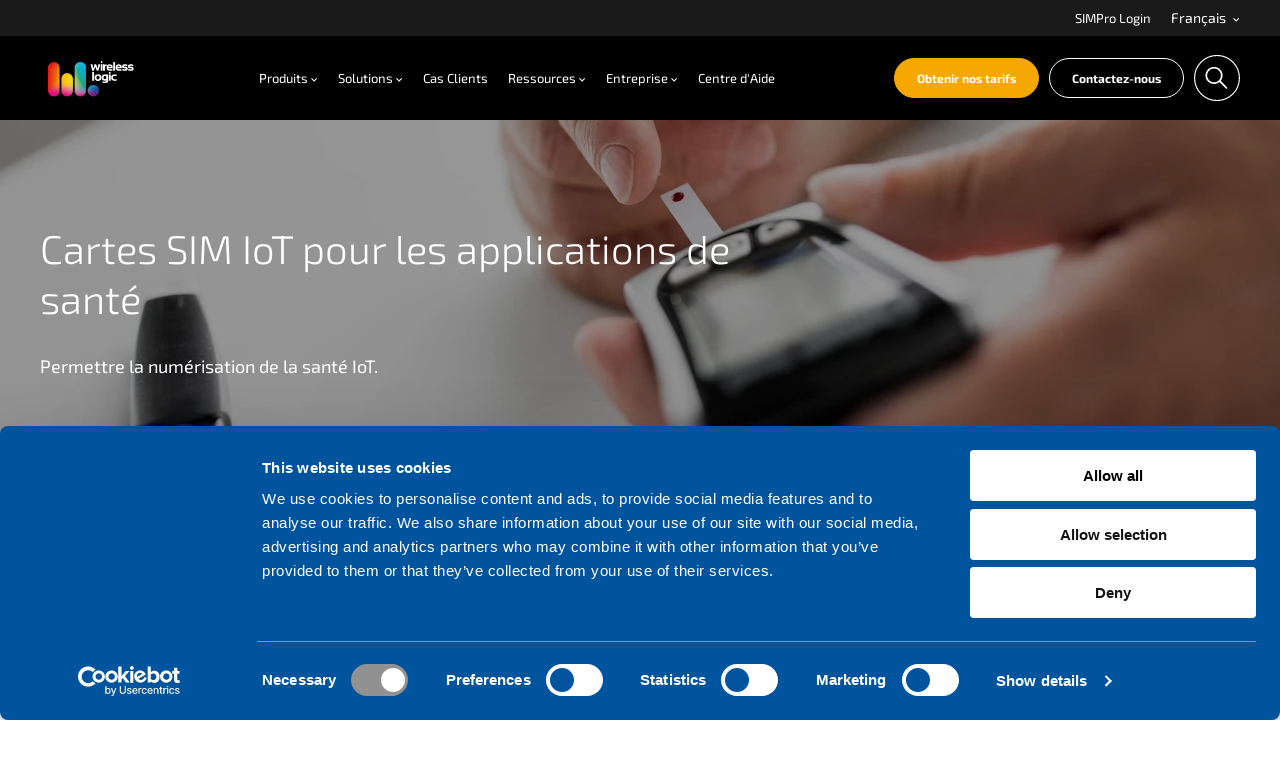

--- FILE ---
content_type: text/html; charset=UTF-8
request_url: https://wirelesslogic.com/fr/secteurs/sante
body_size: 19788
content:
<!doctype html><html lang="fr"><head>
    <meta charset="utf-8">
    <title>Solutions IoT pour la santé | Wireless Logic</title>
    <meta name="description" content="Chez Wireless Logic, notre connectivité IoT sécurisée basée sur SIM fournit des données critiques pour une gamme de solutions de santé - surveillance à distance des patients, travailleurs isolés et plus encore. Découvrez les cartes SIM de données IoT spécialisées, la plateforme de contrôle qui les sous-tend, et les applications que nous connectons à travers des réseaux mobiles sécurisés.">
    
    
    <link rel="icon" href="https://wirelesslogic.com/hubfs/wireless-logic-theme/favicon.ico" sizes="any">
    <link rel="apple-touch-icon" href="https://wirelesslogic.com/hubfs/wireless-logic-theme/icons/apple-touch-icon.png">
    <link rel="manifest" href="https://wirelesslogic.com/hubfs/wireless-logic-theme/manifest.webmanifest">
    <meta name="theme-color" content="#ffffff">
		
		
		


    
    
    
    
    <meta name="viewport" content="width=device-width, initial-scale=1">

    
    <meta property="og:description" content="Chez Wireless Logic, notre connectivité IoT sécurisée basée sur SIM fournit des données critiques pour une gamme de solutions de santé - surveillance à distance des patients, travailleurs isolés et plus encore. Découvrez les cartes SIM de données IoT spécialisées, la plateforme de contrôle qui les sous-tend, et les applications que nous connectons à travers des réseaux mobiles sécurisés.">
    <meta property="og:title" content="Solutions IoT pour la santé | Wireless Logic">
    <meta name="twitter:description" content="Chez Wireless Logic, notre connectivité IoT sécurisée basée sur SIM fournit des données critiques pour une gamme de solutions de santé - surveillance à distance des patients, travailleurs isolés et plus encore. Découvrez les cartes SIM de données IoT spécialisées, la plateforme de contrôle qui les sous-tend, et les applications que nous connectons à travers des réseaux mobiles sécurisés.">
    <meta name="twitter:title" content="Solutions IoT pour la santé | Wireless Logic">

    
<!--  Added by CookieBot integration -->
<script id="Cookiebot" src="https://consent.cookiebot.com/uc.js" data-cbid="80fdf4ce-653d-4bbf-996e-fa233cabfdfb" data-blockingmode="auto" type="text/javascript">
                </script>
<!-- /Added by CookieBot integration -->


    
    <style>
a.cta_button{-moz-box-sizing:content-box !important;-webkit-box-sizing:content-box !important;box-sizing:content-box !important;vertical-align:middle}.hs-breadcrumb-menu{list-style-type:none;margin:0px 0px 0px 0px;padding:0px 0px 0px 0px}.hs-breadcrumb-menu-item{float:left;padding:10px 0px 10px 10px}.hs-breadcrumb-menu-divider:before{content:'›';padding-left:10px}.hs-featured-image-link{border:0}.hs-featured-image{float:right;margin:0 0 20px 20px;max-width:50%}@media (max-width: 568px){.hs-featured-image{float:none;margin:0;width:100%;max-width:100%}}.hs-screen-reader-text{clip:rect(1px, 1px, 1px, 1px);height:1px;overflow:hidden;position:absolute !important;width:1px}
</style>

<link rel="stylesheet" href="https://wirelesslogic.com/hubfs/hub_generated/template_assets/1/183081476283/1768602354841/template_style.min.css">
<link rel="stylesheet" href="https://wirelesslogic.com/hubfs/hub_generated/template_assets/1/209732028636/1768602354831/template_theme-overrides.min.css">
    

    
<!--  Added by GoogleTagManager integration -->
<script>
var _hsp = window._hsp = window._hsp || [];
window.dataLayer = window.dataLayer || [];
function gtag(){dataLayer.push(arguments);}

var useGoogleConsentModeV2 = true;
var waitForUpdateMillis = 1000;



var hsLoadGtm = function loadGtm() {
    if(window._hsGtmLoadOnce) {
      return;
    }

    if (useGoogleConsentModeV2) {

      gtag('set','developer_id.dZTQ1Zm',true);

      gtag('consent', 'default', {
      'ad_storage': 'denied',
      'analytics_storage': 'denied',
      'ad_user_data': 'denied',
      'ad_personalization': 'denied',
      'wait_for_update': waitForUpdateMillis
      });

      _hsp.push(['useGoogleConsentModeV2'])
    }

    (function(w,d,s,l,i){w[l]=w[l]||[];w[l].push({'gtm.start':
    new Date().getTime(),event:'gtm.js'});var f=d.getElementsByTagName(s)[0],
    j=d.createElement(s),dl=l!='dataLayer'?'&l='+l:'';j.async=true;j.src=
    'https://www.googletagmanager.com/gtm.js?id='+i+dl;f.parentNode.insertBefore(j,f);
    })(window,document,'script','dataLayer','GTM-WWX5RJ');

    window._hsGtmLoadOnce = true;
};

_hsp.push(['addPrivacyConsentListener', function(consent){
  if(consent.allowed || (consent.categories && consent.categories.analytics)){
    hsLoadGtm();
  }
}]);

</script>

<!-- /Added by GoogleTagManager integration -->

    <link rel="canonical" href="https://wirelesslogic.com/fr/secteurs/sante">

<script>(function(w,d,t,r,u){var f,n,i;w[u]=w[u]||[],f=function(){var o={ti:"30001376", enableAutoSpaTracking: true};o.q=w[u],w[u]=new UET(o),w[u].push("pageLoad")},n=d.createElement(t),n.src=r,n.async=1,n.onload=n.onreadystatechange=function(){var s=this.readyState;s&&s!=="loaded"&&s!=="complete"||(f(),n.onload=n.onreadystatechange=null)},i=d.getElementsByTagName(t)[0],i.parentNode.insertBefore(n,i)})(window,document,"script","//bat.bing.com/bat.js","uetq");</script>
<!-- Google Tag Manager -->
<script>(function(w,d,s,l,i){w[l]=w[l]||[];w[l].push({'gtm.start':
new Date().getTime(),event:'gtm.js'});var f=d.getElementsByTagName(s)[0],
j=d.createElement(s),dl=l!='dataLayer'?'&l='+l:'';j.async=true;j.src=
'https://www.googletagmanager.com/gtm.js?id='+i+dl;f.parentNode.insertBefore(j,f);
})(window,document,'script','dataLayer','GTM-WWX5RJ');</script>
<!-- End Google Tag Manager -->
<meta property="og:url" content="https://wirelesslogic.com/fr/secteurs/sante">
<meta name="twitter:card" content="summary">
<meta http-equiv="content-language" content="fr">
<link rel="alternate" hreflang="da" href="https://wirelesslogic.com/da/sektorer/sundhed">
<link rel="alternate" hreflang="en" href="https://wirelesslogic.com/sectors/health">
<link rel="alternate" hreflang="es" href="https://wirelesslogic.com/es/sectores/salud">
<link rel="alternate" hreflang="fr" href="https://wirelesslogic.com/fr/secteurs/sante">
<link rel="alternate" hreflang="nl" href="https://wirelesslogic.com/nl/sectoren/gezondheidszorg">






		
		<script type="application/ld+json">
			{
				"@context": "https://schema.org",
				"@graph": [
					{
						"@id": "#organisation",
						"@type": "Organization",
						"url": "https://wirelesslogic.com",
						"logo": "https://143530109.fs1.hubspotusercontent-eu1.net/hubfs/143530109/wireless-logic-theme/logos/logo-wireless-logic.png"
					}, {
						"@id": "#website",
						"@type": "WebSite",
						"url": "https://wirelesslogic.com",
						"potentialAction": {
							"@type": "SearchAction",
							"target": "https://wirelesslogic.com/search-results?&term={search_term_string}&type=SITE_PAGE&type=LANDING_PAGE&type=BLOG_POST&type=LISTING_PAGE&type=KNOWLEDGE_ARTICLE&type=HS_CASE_STUDY",
							"query-input": "required name=search_term_string"
						}
					}, {
						"@id": "#webpage",
						"@type": "WebPage",
						"name": "Solutions IoT pour la sant&eacute; | Wireless Logic",
						"description": "Chez Wireless Logic, notre connectivit&eacute; IoT s&eacute;curis&eacute;e bas&eacute;e sur SIM fournit des donn&eacute;es critiques pour une gamme de solutions de sant&eacute; - surveillance &agrave; distance des patients, travailleurs isol&eacute;s et plus encore. D&eacute;couvrez les cartes SIM de donn&eacute;es IoT sp&eacute;cialis&eacute;es, la plateforme de contr&ocirc;le qui les sous-tend, et les applications que nous connectons &agrave; travers des r&eacute;seaux mobiles s&eacute;curis&eacute;s.",
						"publisher": {
								"@type": "Organization",
								"name": "Wireless Logic Ltd"
						}
					}
				]
			}
		</script>

		
		
		
		
  <meta name="generator" content="HubSpot"></head>
  <body>
<!--  Added by GoogleTagManager integration -->
<noscript><iframe src="https://www.googletagmanager.com/ns.html?id=GTM-WWX5RJ" height="0" width="0" style="display:none;visibility:hidden"></iframe></noscript>

<!-- /Added by GoogleTagManager integration -->

    <div class="body-wrapper   hs-content-id-215219298513 hs-site-page page ">
      <div class="aa-site-wrapper">
        
          <div data-global-resource-path="wireless-logic-website/templates/partials/header.html">


<a href="#main" class="aa-skip-navigation">
  Accéder au contenu principal
</a>

<header class="aa-site-header aa-site-header--webpage" aria-label="Header">
  
  <div class="aa-site-header--hat">
    <div class="aa-inner">
      <div class="aa-navigation-container aa-navigation-container--hat">
        <nav class="aa-navigation" aria-label="Navigation secondaire">
    <ul id="aa-navigation-wrapper-hat-desktop--0" class="aa-navigation-wrapper aa-navigation-wrapper--0" role="menubar"><li class="
                    aa-navigation-item 
                    aa-navigation-item--0
                " role="menuitem">
                <a href="https://simpro.wirelesslogic.com/login">
                    SIMPro Login
                </a>
            </li>
            <li class="
                    aa-navigation-item 
                    aa-navigation-item--0
                    aa-navigation-item--children
                    aa-navigation-item--languages
                " role="menuitem">
                <button class="aa-navigation-toggle" aria-expanded="false" aria-haspopup="true" aria-controls="aa-navigation-wrapper-hat-desktop--1--lang" aria-label="Open language menu">
                            Français
                        <svg width="7" height="4" viewbox="0 0 7 4" fill="none" xmlns="http://www.w3.org/2000/svg">
                        <path d="M3.08032 3.7L0.0803223 0.7L0.780322 0L3.08032 2.3L5.38032 0L6.08032 0.7L3.08032 3.7Z" fill="#000000" />
                    </svg>
                </button>
                <ul id="aa-navigation-wrapper-hat-desktop--1--lang" class="aa-navigation-wrapper aa-navigation-wrapper--1 aa-languages" role="menu" aria-label="Language menu">
                        
                        <li class="aa-navigation-item aa-navigation-item--1 " role="menuitem">
                            <a class="aa-lang" data-language="en" href="/sectors/health?hsLang=en">English</a>
                        </li>
                        
                        <li class="aa-navigation-item aa-navigation-item--1 " role="menuitem">
                            <a class="aa-lang" data-language="da" href="/da/sektorer/sundhed?hsLang=da">Dansk</a>
                        </li>
                        
                        <li class="aa-navigation-item aa-navigation-item--1 " role="menuitem">
                            <a class="aa-lang" data-language="es" href="/es/sectores/salud?hsLang=es">Español</a>
                        </li>
                        
                        <li class="aa-navigation-item aa-navigation-item--1 aa-current-language" role="menuitem">
                            <a class="aa-lang" data-language="fr" href="/?hsLang=fr">Français</a>
                        </li>
                        
                        <li class="aa-navigation-item aa-navigation-item--1 " role="menuitem">
                            <a class="aa-lang" data-language="nl" href="/nl/sectoren/gezondheidszorg?hsLang=nl">Nederlands</a>
                        </li>
                        
                        <li class="aa-navigation-item aa-navigation-item--1 " role="menuitem">
                            <a class="aa-lang" data-language="zh" href="/?hsLang=zh">Chinese</a>
                        </li>
                        
                        <li class="aa-navigation-item aa-navigation-item--1 " role="menuitem">
                            <a class="aa-lang" data-language="id" href="/?hsLang=id">Indonesian</a>
                        </li>
                        
                        <li class="aa-navigation-item aa-navigation-item--1 " role="menuitem">
                            <a class="aa-lang" data-language="ko" href="/?hsLang=ko">Korean</a>
                        </li>
                        
                        <li class="aa-navigation-item aa-navigation-item--1 " role="menuitem">
                            <a class="aa-lang" data-language="ja" href="/?hsLang=ja">Japanese</a>
                        </li><li class="aa-navigation-item aa-navigation-item--1" role="menuitem">
                      
                      
                      <a href="https://www.mdex.de/" target="_blank" rel="noopener">
                        Deutsch
                      </a>
                    </li>
                </ul>    
            </li>
        
    </ul>
</nav>
      </div>
    </div>
  </div>


  <div class="aa-inner">

    <div class="aa-branding">
      <a href="/?hsLang=fr" aria-label="Aller à la page d'accueil">
        
    
    
    <img srcset="https://wirelesslogic.com/hs-fs/hubfs/wireless-logic-theme/logos/wireless-logic-logo.png?width=171&amp;name=wireless-logic-logo.png 1x, https://wirelesslogic.com/hs-fs/hubfs/wireless-logic-theme/logos/wireless-logic-logo.png?width=342&amp;name=wireless-logic-logo.png 2x, https://wirelesslogic.com/hs-fs/hubfs/wireless-logic-theme/logos/wireless-logic-logo.png?width=513&amp;name=wireless-logic-logo.png 3x" sizes="171px" src="https://wirelesslogic.com/hs-fs/hubfs/wireless-logic-theme/logos/wireless-logic-logo.png?width=342&amp;name=wireless-logic-logo.png" alt="Wireless Logic" width="342" loading="lazy">
      </a>
    </div>

    <div class="aa-navigation-container aa-navigation-container--primary hidden-lg-down">
      


<nav class="aa-navigation" aria-label="Menu principal">
    <ul id="aa-navigation-wrapper-desktop--0" class="aa-navigation-wrapper aa-navigation-wrapper--0" role="menubar">
        
            
            <li class="
                    aa-navigation-item 
                    aa-navigation-item--0 
                    aa-navigation-item--children
                " role="menuitem">
                
                    <button class="aa-navigation-toggle" aria-expanded="false" aria-haspopup="true" aria-controls="aa-navigation-wrapper-desktop--1--1" aria-label="Open Produits menu">
                        Produits
                        <svg width="7" height="4" viewbox="0 0 7 4" fill="none" xmlns="http://www.w3.org/2000/svg">
                            <path d="M3.08032 3.7L0.0803223 0.7L0.780322 0L3.08032 2.3L5.38032 0L6.08032 0.7L3.08032 3.7Z" fill="#000000" />
                        </svg>
                    </button>
                
                
                    <ul id="aa-navigation-wrapper-desktop--1--1" class="aa-navigation-wrapper aa-navigation-wrapper--1" role="menu" aria-label="Produits submenu"><li class="
                                    aa-navigation-item 
                                    aa-navigation-item--1
                                    aa-navigation-item--children
                                ">
                                
                                
                                    <button class="aa-navigation-toggle" aria-expanded="false" aria-haspopup="true" aria-controls="aa-navigation-wrapper-desktop--2--1--1" aria-label="Open Produits menu">
                                        <span class="screen-reader-text">Submenu: Produits</span>
                                        <svg width="7" height="4" viewbox="0 0 7 4" fill="none" xmlns="http://www.w3.org/2000/svg">
                                            <path d="M3.08032 3.7L0.0803223 0.7L0.780322 0L3.08032 2.3L5.38032 0L6.08032 0.7L3.08032 3.7Z" fill="#000000" />
                                        </svg>
                                    </button>
                                
                                
                                    <ul id="aa-navigation-wrapper-desktop--2--1--1" class="aa-navigation-wrapper aa-navigation-wrapper--2" role="menu" aria-label="Produits submenu"><li class="
                                                    aa-navigation-item 
                                                    aa-navigation-item--2
                                                " role="menuitem"><a href="https://wirelesslogic.com/fr/sim-iot/esim-globale?hsLang=fr" class="aa-navigation-icon">
    
    
    
    <img src="https://wirelesslogic.com/hubfs/wireless-logic-theme/icons/GE.svg" alt="Global eSIM" loading="lazy">eSIM Globale
                                                    </a></li><li class="
                                                    aa-navigation-item 
                                                    aa-navigation-item--2
                                                " role="menuitem"><a href="https://wirelesslogic.com/fr/sim-iot/sim-multi-operateur?hsLang=fr" class="aa-navigation-icon">
    
    
    
    <img src="https://wirelesslogic.com/hubfs/wireless-logic-theme/icons/LMNS.svg" alt="LMNS" height="72" width="65" loading="lazy">SIM Multi Operateur
                                                    </a></li><li class="
                                                    aa-navigation-item 
                                                    aa-navigation-item--2
                                                " role="menuitem"><a href="https://wirelesslogic.com/fr/sim-iot/lpwan?hsLang=fr" class="aa-navigation-icon">
    
    
    
    <img src="https://wirelesslogic.com/hubfs/wireless-logic-theme/icons/LP.svg" alt="LP" height="48" width="36" loading="lazy">SIM Basse Consommation&nbsp;
                                                    </a></li><li class="
                                                    aa-navigation-item 
                                                    aa-navigation-item--2
                                                " role="menuitem"><a href="https://wirelesslogic.com/fr/sim-iot/entreprise?hsLang=fr" class="aa-navigation-icon">
    
    
    
    <img src="https://wirelesslogic.com/hubfs/wireless-logic-theme/icons/EC.svg" alt="EC" height="41" width="48" loading="lazy">Entreprise
                                                    </a></li></ul>
                                
                            </li></ul>
                
            </li>
        
            
            <li class="
                    aa-navigation-item 
                    aa-navigation-item--0 
                    aa-navigation-item--children
                " role="menuitem">
                
                    <button class="aa-navigation-toggle" aria-expanded="false" aria-haspopup="true" aria-controls="aa-navigation-wrapper-desktop--1--2" aria-label="Open Solutions menu">
                        Solutions
                        <svg width="7" height="4" viewbox="0 0 7 4" fill="none" xmlns="http://www.w3.org/2000/svg">
                            <path d="M3.08032 3.7L0.0803223 0.7L0.780322 0L3.08032 2.3L5.38032 0L6.08032 0.7L3.08032 3.7Z" fill="#000000" />
                        </svg>
                    </button>
                
                
                    <ul id="aa-navigation-wrapper-desktop--1--2" class="aa-navigation-wrapper aa-navigation-wrapper--1" role="menu" aria-label="Solutions submenu"><li class="
                                    aa-navigation-item 
                                    aa-navigation-item--1
                                    aa-navigation-item--children
                                ">
                                
                                    <span>
                                        Par Solutions
                                    </span>
                                
                                
                                    <button class="aa-navigation-toggle" aria-expanded="false" aria-haspopup="true" aria-controls="aa-navigation-wrapper-desktop--2--2--1" aria-label="Open Par Solutions menu">
                                        <span class="screen-reader-text">Submenu: Par Solutions</span>
                                        <svg width="7" height="4" viewbox="0 0 7 4" fill="none" xmlns="http://www.w3.org/2000/svg">
                                            <path d="M3.08032 3.7L0.0803223 0.7L0.780322 0L3.08032 2.3L5.38032 0L6.08032 0.7L3.08032 3.7Z" fill="#000000" />
                                        </svg>
                                    </button>
                                
                                
                                    <ul id="aa-navigation-wrapper-desktop--2--2--1" class="aa-navigation-wrapper aa-navigation-wrapper--2" role="menu" aria-label="Par Solutions submenu"><li class="
                                                    aa-navigation-item 
                                                    aa-navigation-item--2
                                                " role="menuitem"><a href="https://wirelesslogic.com/fr/sim-iot?hsLang=fr" class="aa-navigation-icon">
    
    
    
    <img srcset="https://wirelesslogic.com/hs-fs/hubfs/wireless-logic-theme/icons/SIM-Icon.png?width=36&amp;name=SIM-Icon.png 1x, https://wirelesslogic.com/hs-fs/hubfs/wireless-logic-theme/icons/SIM-Icon.png?width=72&amp;name=SIM-Icon.png 2x, https://wirelesslogic.com/hs-fs/hubfs/wireless-logic-theme/icons/SIM-Icon.png?width=108&amp;name=SIM-Icon.png 3x" sizes="36px" src="https://wirelesslogic.com/hs-fs/hubfs/wireless-logic-theme/icons/SIM-Icon.png?width=20&amp;height=20&amp;name=SIM-Icon.png" alt="SIM-Icon" height="20" width="20" loading="lazy">SIM IoT
                                                    </a></li><li class="
                                                    aa-navigation-item 
                                                    aa-navigation-item--2
                                                " role="menuitem"><a href="https://wirelesslogic.com/fr/sim-iot/couverture?hsLang=fr" class="aa-navigation-icon">
    
    
    
    <img srcset="https://wirelesslogic.com/hs-fs/hubfs/wireless-logic-theme/icons/Coverage-Icon.png?width=36&amp;name=Coverage-Icon.png 1x, https://wirelesslogic.com/hs-fs/hubfs/wireless-logic-theme/icons/Coverage-Icon.png?width=72&amp;name=Coverage-Icon.png 2x, https://wirelesslogic.com/hs-fs/hubfs/wireless-logic-theme/icons/Coverage-Icon.png?width=108&amp;name=Coverage-Icon.png 3x" sizes="36px" src="https://wirelesslogic.com/hs-fs/hubfs/wireless-logic-theme/icons/Coverage-Icon.png?width=20&amp;height=20&amp;name=Coverage-Icon.png" alt="Coverage-Icon" height="20" width="20" loading="lazy">Couverture
                                                    </a></li><li class="
                                                    aa-navigation-item 
                                                    aa-navigation-item--2
                                                " role="menuitem"><a href="https://wirelesslogic.com/fr/sim-iot/gestion-connectivite?hsLang=fr" class="aa-navigation-icon">
    
    
    
    <img srcset="https://wirelesslogic.com/hs-fs/hubfs/wireless-logic-theme/icons/SIMPro-Icon.png?width=36&amp;name=SIMPro-Icon.png 1x, https://wirelesslogic.com/hs-fs/hubfs/wireless-logic-theme/icons/SIMPro-Icon.png?width=72&amp;name=SIMPro-Icon.png 2x, https://wirelesslogic.com/hs-fs/hubfs/wireless-logic-theme/icons/SIMPro-Icon.png?width=108&amp;name=SIMPro-Icon.png 3x" sizes="36px" src="https://wirelesslogic.com/hs-fs/hubfs/wireless-logic-theme/icons/SIMPro-Icon.png?width=20&amp;height=20&amp;name=SIMPro-Icon.png" alt="SIMPro-Icon" height="20" width="20" loading="lazy">Gestion Connectivite
                                                    </a></li><li class="
                                                    aa-navigation-item 
                                                    aa-navigation-item--2
                                                " role="menuitem"><a href="https://wirelesslogic.com/fr/sim-iot/reseau-iot?hsLang=fr" class="aa-navigation-icon">
    
    
    
    <img src="https://wirelesslogic.com/hubfs/wireless-logic-theme/icons/Network.svg" alt="Network" height="45" width="45" loading="lazy">Reseau
                                                    </a></li><li class="
                                                    aa-navigation-item 
                                                    aa-navigation-item--2
                                                " role="menuitem"><a href="https://wirelesslogic.com/fr/sim-iot/gateway-iot?hsLang=fr" class="aa-navigation-icon">
    
    
    
    <img src="https://wirelesslogic.com/hubfs/wireless-logic-theme/icons/Hardware.svg" alt="Hardware" height="30" width="49" loading="lazy">Matériel
                                                    </a></li><li class="
                                                    aa-navigation-item 
                                                    aa-navigation-item--2
                                                " role="menuitem"><a href="https://wirelesslogic.com/fr/sim-iot/securite-iot?hsLang=fr" class="aa-navigation-icon">
    
    
    
    <img srcset="https://wirelesslogic.com/hs-fs/hubfs/wireless-logic-theme/icons/Padlock-Icon.png?width=36&amp;name=Padlock-Icon.png 1x, https://wirelesslogic.com/hs-fs/hubfs/wireless-logic-theme/icons/Padlock-Icon.png?width=72&amp;name=Padlock-Icon.png 2x, https://wirelesslogic.com/hs-fs/hubfs/wireless-logic-theme/icons/Padlock-Icon.png?width=108&amp;name=Padlock-Icon.png 3x" sizes="36px" src="https://wirelesslogic.com/hs-fs/hubfs/wireless-logic-theme/icons/Padlock-Icon.png?width=20&amp;height=20&amp;name=Padlock-Icon.png" alt="Padlock-Icon" height="20" width="20" loading="lazy">Securite IoT
                                                    </a></li><li class="
                                                    aa-navigation-item 
                                                    aa-navigation-item--2
                                                " role="menuitem"><a href="https://wirelesslogic.com/fr/sim-iot/plateforme-iot?hsLang=fr" class="aa-navigation-icon">
    
    
    
    <img src="https://wirelesslogic.com/hubfs/wireless-logic-theme/icons/AppDev.svg" alt="AppDev" height="36" width="46" loading="lazy">Développement d'Applications
                                                    </a></li></ul>
                                
                            </li><li class="
                                    aa-navigation-item 
                                    aa-navigation-item--1
                                    aa-navigation-item--children
                                ">
                                
                                    <span>
                                        Par Défi
                                    </span>
                                
                                
                                    <button class="aa-navigation-toggle" aria-expanded="false" aria-haspopup="true" aria-controls="aa-navigation-wrapper-desktop--2--2--2" aria-label="Open Par Défi menu">
                                        <span class="screen-reader-text">Submenu: Par Défi</span>
                                        <svg width="7" height="4" viewbox="0 0 7 4" fill="none" xmlns="http://www.w3.org/2000/svg">
                                            <path d="M3.08032 3.7L0.0803223 0.7L0.780322 0L3.08032 2.3L5.38032 0L6.08032 0.7L3.08032 3.7Z" fill="#000000" />
                                        </svg>
                                    </button>
                                
                                
                                    <ul id="aa-navigation-wrapper-desktop--2--2--2" class="aa-navigation-wrapper aa-navigation-wrapper--2" role="menu" aria-label="Par Défi submenu"><li class="
                                                    aa-navigation-item 
                                                    aa-navigation-item--2
                                                " role="menuitem"><a href="https://wirelesslogic.com/fr/sim-iot/esim-globale?hsLang=fr" class="aa-navigation-icon">
    
    
    
    <img srcset="https://wirelesslogic.com/hs-fs/hubfs/wireless-logic-theme/icons/Coverage-Icon.png?width=36&amp;name=Coverage-Icon.png 1x, https://wirelesslogic.com/hs-fs/hubfs/wireless-logic-theme/icons/Coverage-Icon.png?width=72&amp;name=Coverage-Icon.png 2x, https://wirelesslogic.com/hs-fs/hubfs/wireless-logic-theme/icons/Coverage-Icon.png?width=108&amp;name=Coverage-Icon.png 3x" sizes="36px" src="https://wirelesslogic.com/hs-fs/hubfs/wireless-logic-theme/icons/Coverage-Icon.png?width=20&amp;height=20&amp;name=Coverage-Icon.png" alt="Coverage-Icon" height="20" width="20" loading="lazy">Connectivité IoT Mondiale
                                                    </a></li><li class="
                                                    aa-navigation-item 
                                                    aa-navigation-item--2
                                                " role="menuitem"><a href="https://wirelesslogic.com/fr/sim-iot/fin-2g-3g?hsLang=fr" class="aa-navigation-icon">
    
    
    
    <img srcset="https://wirelesslogic.com/hs-fs/hubfs/wireless-logic-theme/icons/Sunset-Icon.png?width=36&amp;name=Sunset-Icon.png 1x, https://wirelesslogic.com/hs-fs/hubfs/wireless-logic-theme/icons/Sunset-Icon.png?width=72&amp;name=Sunset-Icon.png 2x, https://wirelesslogic.com/hs-fs/hubfs/wireless-logic-theme/icons/Sunset-Icon.png?width=108&amp;name=Sunset-Icon.png 3x" sizes="36px" src="https://wirelesslogic.com/hs-fs/hubfs/wireless-logic-theme/icons/Sunset-Icon.png?width=20&amp;height=20&amp;name=Sunset-Icon.png" alt="Sunset-Icon" height="20" width="20" loading="lazy">Fermetures de Réseaux 2G et 3G
                                                    </a></li><li class="
                                                    aa-navigation-item 
                                                    aa-navigation-item--2
                                                " role="menuitem"><a href="https://wirelesslogic.com/fr/sim-iot/lpwan?hsLang=fr" class="aa-navigation-icon">
    
    
    
    <img srcset="https://wirelesslogic.com/hs-fs/hubfs/wireless-logic-theme/icons/BATTERY-ICON.png?width=36&amp;name=BATTERY-ICON.png 1x, https://wirelesslogic.com/hs-fs/hubfs/wireless-logic-theme/icons/BATTERY-ICON.png?width=72&amp;name=BATTERY-ICON.png 2x, https://wirelesslogic.com/hs-fs/hubfs/wireless-logic-theme/icons/BATTERY-ICON.png?width=108&amp;name=BATTERY-ICON.png 3x" sizes="36px" src="https://wirelesslogic.com/hs-fs/hubfs/wireless-logic-theme/icons/BATTERY-ICON.png?width=20&amp;height=20&amp;name=BATTERY-ICON.png" alt="BATTERY-ICON" height="20" width="20" loading="lazy">Autonomie de la Batterie
                                                    </a></li><li class="
                                                    aa-navigation-item 
                                                    aa-navigation-item--2
                                                " role="menuitem"><a href="https://wirelesslogic.com/fr/sim-iot/reseau-iot?hsLang=fr" class="aa-navigation-icon">
    
    
    
    <img src="https://wirelesslogic.com/hubfs/wireless-logic-theme/icons/NetOut.svg" alt="NetOut" height="49" width="38" loading="lazy">Maximiser la Disponibilité
                                                    </a></li><li class="
                                                    aa-navigation-item 
                                                    aa-navigation-item--2
                                                " role="menuitem"><a href="https://wirelesslogic.com/fr/sim-iot/esim?hsLang=fr" class="aa-navigation-icon">
    
    
    
    <img srcset="https://wirelesslogic.com/hs-fs/hubfs/wireless-logic-theme/icons/Future-Proofing-Icon.png?width=36&amp;name=Future-Proofing-Icon.png 1x, https://wirelesslogic.com/hs-fs/hubfs/wireless-logic-theme/icons/Future-Proofing-Icon.png?width=72&amp;name=Future-Proofing-Icon.png 2x, https://wirelesslogic.com/hs-fs/hubfs/wireless-logic-theme/icons/Future-Proofing-Icon.png?width=108&amp;name=Future-Proofing-Icon.png 3x" sizes="36px" src="https://wirelesslogic.com/hs-fs/hubfs/wireless-logic-theme/icons/Future-Proofing-Icon.png?width=20&amp;height=20&amp;name=Future-Proofing-Icon.png" alt="Future-Proofing-Icon" height="20" width="20" loading="lazy">Préparation à l'Avenir
                                                    </a></li><li class="
                                                    aa-navigation-item 
                                                    aa-navigation-item--2
                                                " role="menuitem"><a href="https://wirelesslogic.com/fr/sim-iot/time-to-market?hsLang=fr" class="aa-navigation-icon">
    
    
    
    <img src="https://wirelesslogic.com/hubfs/wireless-logic-theme/icons/TimetoMark.svg" alt="TimetoMark" height="48" width="49" loading="lazy">Time to Market
                                                    </a></li><li class="
                                                    aa-navigation-item 
                                                    aa-navigation-item--2
                                                " role="menuitem"><a href="https://wirelesslogic.com/fr/sim-iot/cout-total-de-possession?hsLang=fr" class="aa-navigation-icon">
    
    
    
    <img src="https://wirelesslogic.com/hubfs/wireless-logic-theme/icons/CostOwner.svg" alt="CostOwner" height="46" width="46" loading="lazy">Cout Total de Possession
                                                    </a></li></ul>
                                
                            </li><li class="
                                    aa-navigation-item 
                                    aa-navigation-item--1
                                    aa-navigation-item--children
                                ">
                                
                                    <span>
                                        Par Secteur
                                    </span>
                                
                                
                                    <button class="aa-navigation-toggle" aria-expanded="false" aria-haspopup="true" aria-controls="aa-navigation-wrapper-desktop--2--2--3" aria-label="Open Par Secteur menu">
                                        <span class="screen-reader-text">Submenu: Par Secteur</span>
                                        <svg width="7" height="4" viewbox="0 0 7 4" fill="none" xmlns="http://www.w3.org/2000/svg">
                                            <path d="M3.08032 3.7L0.0803223 0.7L0.780322 0L3.08032 2.3L5.38032 0L6.08032 0.7L3.08032 3.7Z" fill="#000000" />
                                        </svg>
                                    </button>
                                
                                
                                    <ul id="aa-navigation-wrapper-desktop--2--2--3" class="aa-navigation-wrapper aa-navigation-wrapper--2" role="menu" aria-label="Par Secteur submenu"><li class="
                                                    aa-navigation-item 
                                                    aa-navigation-item--2
                                                " role="menuitem"><a href="https://wirelesslogic.com/fr/secteurs/agriculture?hsLang=fr" class="aa-navigation-icon">
    
    
    
    <img srcset="https://wirelesslogic.com/hs-fs/hubfs/Website%20Images/Icons/Agriculture-2.png?width=36&amp;name=Agriculture-2.png 1x, https://wirelesslogic.com/hs-fs/hubfs/Website%20Images/Icons/Agriculture-2.png?width=72&amp;name=Agriculture-2.png 2x, https://wirelesslogic.com/hs-fs/hubfs/Website%20Images/Icons/Agriculture-2.png?width=108&amp;name=Agriculture-2.png 3x" sizes="36px" src="https://wirelesslogic.com/hs-fs/hubfs/Website%20Images/Icons/Agriculture-2.png?width=20&amp;height=20&amp;name=Agriculture-2.png" alt="Agriculture-2" height="20" width="20" loading="lazy">Agriculture
                                                    </a></li><li class="
                                                    aa-navigation-item 
                                                    aa-navigation-item--2
                                                " role="menuitem"><a href="https://wirelesslogic.com/fr/secteurs/energie?hsLang=fr" class="aa-navigation-icon">
    
    
    
    <img srcset="https://wirelesslogic.com/hs-fs/hubfs/Website%20Images/Icons/Energy-2.png?width=36&amp;name=Energy-2.png 1x, https://wirelesslogic.com/hs-fs/hubfs/Website%20Images/Icons/Energy-2.png?width=72&amp;name=Energy-2.png 2x, https://wirelesslogic.com/hs-fs/hubfs/Website%20Images/Icons/Energy-2.png?width=108&amp;name=Energy-2.png 3x" sizes="36px" src="https://wirelesslogic.com/hs-fs/hubfs/Website%20Images/Icons/Energy-2.png?width=20&amp;height=20&amp;name=Energy-2.png" alt="Energy-2" height="20" width="20" loading="lazy">Énergie
                                                    </a></li><li class="
                                                    aa-navigation-item 
                                                    aa-navigation-item--2
                                                " role="menuitem"><a href="https://wirelesslogic.com/fr/secteurs/sante" class="aa-navigation-icon">
    
    
    
    <img srcset="https://wirelesslogic.com/hs-fs/hubfs/Website%20Images/Icons/Healthcare-1.png?width=36&amp;name=Healthcare-1.png 1x, https://wirelesslogic.com/hs-fs/hubfs/Website%20Images/Icons/Healthcare-1.png?width=72&amp;name=Healthcare-1.png 2x, https://wirelesslogic.com/hs-fs/hubfs/Website%20Images/Icons/Healthcare-1.png?width=108&amp;name=Healthcare-1.png 3x" sizes="36px" src="https://wirelesslogic.com/hs-fs/hubfs/Website%20Images/Icons/Healthcare-1.png?width=20&amp;height=20&amp;name=Healthcare-1.png" alt="Healthcare-1" height="20" width="20" loading="lazy">Santé
                                                    </a></li><li class="
                                                    aa-navigation-item 
                                                    aa-navigation-item--2
                                                " role="menuitem"><a href="https://wirelesslogic.com/fr/secteurs/industrie-4-0?hsLang=fr" class="aa-navigation-icon">
    
    
    
    <img srcset="https://wirelesslogic.com/hs-fs/hubfs/Website%20Images/Icons/Manufacturing-1.png?width=36&amp;name=Manufacturing-1.png 1x, https://wirelesslogic.com/hs-fs/hubfs/Website%20Images/Icons/Manufacturing-1.png?width=72&amp;name=Manufacturing-1.png 2x, https://wirelesslogic.com/hs-fs/hubfs/Website%20Images/Icons/Manufacturing-1.png?width=108&amp;name=Manufacturing-1.png 3x" sizes="36px" src="https://wirelesslogic.com/hs-fs/hubfs/Website%20Images/Icons/Manufacturing-1.png?width=20&amp;height=20&amp;name=Manufacturing-1.png" alt="Manufacturing-1" height="20" width="20" loading="lazy">Fabrication
                                                    </a></li><li class="
                                                    aa-navigation-item 
                                                    aa-navigation-item--2
                                                " role="menuitem"><a href="https://wirelesslogic.com/fr/secteurs/retail?hsLang=fr" class="aa-navigation-icon">
    
    
    
    <img srcset="https://wirelesslogic.com/hs-fs/hubfs/Website%20Images/Icons/Retail-1.png?width=36&amp;name=Retail-1.png 1x, https://wirelesslogic.com/hs-fs/hubfs/Website%20Images/Icons/Retail-1.png?width=72&amp;name=Retail-1.png 2x, https://wirelesslogic.com/hs-fs/hubfs/Website%20Images/Icons/Retail-1.png?width=108&amp;name=Retail-1.png 3x" sizes="36px" src="https://wirelesslogic.com/hs-fs/hubfs/Website%20Images/Icons/Retail-1.png?width=20&amp;height=20&amp;name=Retail-1.png" alt="Retail-1" height="20" width="20" loading="lazy">Retail
                                                    </a></li><li class="
                                                    aa-navigation-item 
                                                    aa-navigation-item--2
                                                " role="menuitem"><a href="https://wirelesslogic.com/fr/secteurs/securite?hsLang=fr" class="aa-navigation-icon">
    
    
    
    <img srcset="https://wirelesslogic.com/hs-fs/hubfs/Website%20Images/Icons/Security-1.png?width=36&amp;name=Security-1.png 1x, https://wirelesslogic.com/hs-fs/hubfs/Website%20Images/Icons/Security-1.png?width=72&amp;name=Security-1.png 2x, https://wirelesslogic.com/hs-fs/hubfs/Website%20Images/Icons/Security-1.png?width=108&amp;name=Security-1.png 3x" sizes="36px" src="https://wirelesslogic.com/hs-fs/hubfs/Website%20Images/Icons/Security-1.png?width=20&amp;height=20&amp;name=Security-1.png" alt="Security-1" height="20" width="20" loading="lazy">Sécurité
                                                    </a></li><li class="
                                                    aa-navigation-item 
                                                    aa-navigation-item--2
                                                " role="menuitem"><a href="https://wirelesslogic.com/fr/secteurs/transport-logistique?hsLang=fr" class="aa-navigation-icon">
    
    
    
    <img srcset="https://wirelesslogic.com/hs-fs/hubfs/Website%20Images/Icons/Transport-1.png?width=36&amp;name=Transport-1.png 1x, https://wirelesslogic.com/hs-fs/hubfs/Website%20Images/Icons/Transport-1.png?width=72&amp;name=Transport-1.png 2x, https://wirelesslogic.com/hs-fs/hubfs/Website%20Images/Icons/Transport-1.png?width=108&amp;name=Transport-1.png 3x" sizes="36px" src="https://wirelesslogic.com/hs-fs/hubfs/Website%20Images/Icons/Transport-1.png?width=20&amp;height=20&amp;name=Transport-1.png" alt="Transport-1" height="20" width="20" loading="lazy">Transport
                                                    </a></li></ul>
                                
                            </li><li class="
                                    aa-navigation-item 
                                    aa-navigation-item--1
                                    aa-navigation-item--children
                                ">
                                
                                    <span>
                                        Par Rôle
                                    </span>
                                
                                
                                    <button class="aa-navigation-toggle" aria-expanded="false" aria-haspopup="true" aria-controls="aa-navigation-wrapper-desktop--2--2--4" aria-label="Open Par Rôle menu">
                                        <span class="screen-reader-text">Submenu: Par Rôle</span>
                                        <svg width="7" height="4" viewbox="0 0 7 4" fill="none" xmlns="http://www.w3.org/2000/svg">
                                            <path d="M3.08032 3.7L0.0803223 0.7L0.780322 0L3.08032 2.3L5.38032 0L6.08032 0.7L3.08032 3.7Z" fill="#000000" />
                                        </svg>
                                    </button>
                                
                                
                                    <ul id="aa-navigation-wrapper-desktop--2--2--4" class="aa-navigation-wrapper aa-navigation-wrapper--2" role="menu" aria-label="Par Rôle submenu"><li class="
                                                    aa-navigation-item 
                                                    aa-navigation-item--2
                                                " role="menuitem"><a href="https://wirelesslogic.com/fr/decisionnaire?hsLang=fr" class="aa-navigation-icon">
    
    
    
    <img src="https://wirelesslogic.com/hubfs/wireless-logic-theme/icons/DecisionMaker.svg" alt="DecisionMaker" height="49" width="49" loading="lazy">Decisionnaire
                                                    </a></li><li class="
                                                    aa-navigation-item 
                                                    aa-navigation-item--2
                                                " role="menuitem"><a href="https://wirelesslogic.com/fr/developpeur?hsLang=fr" class="aa-navigation-icon">
    
    
    
    <img src="https://wirelesslogic.com/hubfs/wireless-logic-theme/icons/Developer.svg" alt="Developer" height="35" width="50" loading="lazy">Developpeur
                                                    </a></li><li class="
                                                    aa-navigation-item 
                                                    aa-navigation-item--2
                                                " role="menuitem"><a href="https://wirelesslogic.com/fr/architecte-systeme?hsLang=fr" class="aa-navigation-icon">
    
    
    
    <img src="https://wirelesslogic.com/hubfs/wireless-logic-theme/icons/SystNetArch.svg" alt="SystNetArch" height="35" width="50" loading="lazy">Architecte Systeme
                                                    </a></li></ul>
                                
                            </li></ul>
                
            </li>
        
            
            <li class="
                    aa-navigation-item 
                    aa-navigation-item--0 
                    
                " role="menuitem">
                
                    <a href="https://wirelesslogic.com/fr/cas-clients?hsLang=fr" class="aa-navigation-toggle aa-navigation-toggle--link">
                        Cas Clients
                    </a>
                
                
            </li>
        
            
            <li class="
                    aa-navigation-item 
                    aa-navigation-item--0 
                    aa-navigation-item--children
                " role="menuitem">
                
                    <button class="aa-navigation-toggle" aria-expanded="false" aria-haspopup="true" aria-controls="aa-navigation-wrapper-desktop--1--4" aria-label="Open Ressources menu">
                        Ressources
                        <svg width="7" height="4" viewbox="0 0 7 4" fill="none" xmlns="http://www.w3.org/2000/svg">
                            <path d="M3.08032 3.7L0.0803223 0.7L0.780322 0L3.08032 2.3L5.38032 0L6.08032 0.7L3.08032 3.7Z" fill="#000000" />
                        </svg>
                    </button>
                
                
                    <ul id="aa-navigation-wrapper-desktop--1--4" class="aa-navigation-wrapper aa-navigation-wrapper--1" role="menu" aria-label="Ressources submenu"><li class="
                                    aa-navigation-item 
                                    aa-navigation-item--1
                                    aa-navigation-item--children
                                ">
                                
                                
                                    <button class="aa-navigation-toggle" aria-expanded="false" aria-haspopup="true" aria-controls="aa-navigation-wrapper-desktop--2--4--1" aria-label="Open Ressources menu">
                                        <span class="screen-reader-text">Submenu: Ressources</span>
                                        <svg width="7" height="4" viewbox="0 0 7 4" fill="none" xmlns="http://www.w3.org/2000/svg">
                                            <path d="M3.08032 3.7L0.0803223 0.7L0.780322 0L3.08032 2.3L5.38032 0L6.08032 0.7L3.08032 3.7Z" fill="#000000" />
                                        </svg>
                                    </button>
                                
                                
                                    <ul id="aa-navigation-wrapper-desktop--2--4--1" class="aa-navigation-wrapper aa-navigation-wrapper--2" role="menu" aria-label="Ressources submenu"><li class="
                                                    aa-navigation-item 
                                                    aa-navigation-item--2
                                                " role="menuitem"><a href="https://wirelesslogic.com/fr/sim-iot/fin-2g-3g?hsLang=fr">Fermetures Mondiales des Réseaux
                                                    </a></li><li class="
                                                    aa-navigation-item 
                                                    aa-navigation-item--2
                                                " role="menuitem"><a href="https://wirelesslogic.com/fr/blog?hsLang=fr">Blogs
                                                    </a></li><li class="
                                                    aa-navigation-item 
                                                    aa-navigation-item--2
                                                " role="menuitem"><a href="https://wirelesslogic.com/fr/dictionnaire-iot?hsLang=fr">Dictionnaire IoT
                                                    </a></li><li class="
                                                    aa-navigation-item 
                                                    aa-navigation-item--2
                                                " role="menuitem"><a href="https://wirelesslogic.com/fr/introduction-iot?hsLang=fr">Comprendre IoT
                                                    </a></li></ul>
                                
                            </li></ul>
                
            </li>
        
            
            <li class="
                    aa-navigation-item 
                    aa-navigation-item--0 
                    aa-navigation-item--children
                " role="menuitem">
                
                    <button class="aa-navigation-toggle" aria-expanded="false" aria-haspopup="true" aria-controls="aa-navigation-wrapper-desktop--1--5" aria-label="Open Entreprise menu">
                        Entreprise
                        <svg width="7" height="4" viewbox="0 0 7 4" fill="none" xmlns="http://www.w3.org/2000/svg">
                            <path d="M3.08032 3.7L0.0803223 0.7L0.780322 0L3.08032 2.3L5.38032 0L6.08032 0.7L3.08032 3.7Z" fill="#000000" />
                        </svg>
                    </button>
                
                
                    <ul id="aa-navigation-wrapper-desktop--1--5" class="aa-navigation-wrapper aa-navigation-wrapper--1" role="menu" aria-label="Entreprise submenu"><li class="
                                    aa-navigation-item 
                                    aa-navigation-item--1
                                    aa-navigation-item--children
                                ">
                                
                                
                                    <button class="aa-navigation-toggle" aria-expanded="false" aria-haspopup="true" aria-controls="aa-navigation-wrapper-desktop--2--5--1" aria-label="Open Enterprise menu">
                                        <span class="screen-reader-text">Submenu: Enterprise</span>
                                        <svg width="7" height="4" viewbox="0 0 7 4" fill="none" xmlns="http://www.w3.org/2000/svg">
                                            <path d="M3.08032 3.7L0.0803223 0.7L0.780322 0L3.08032 2.3L5.38032 0L6.08032 0.7L3.08032 3.7Z" fill="#000000" />
                                        </svg>
                                    </button>
                                
                                
                                    <ul id="aa-navigation-wrapper-desktop--2--5--1" class="aa-navigation-wrapper aa-navigation-wrapper--2" role="menu" aria-label="Enterprise submenu"><li class="
                                                    aa-navigation-item 
                                                    aa-navigation-item--2
                                                " role="menuitem"><a href="https://wirelesslogic.com/fr/apropos?hsLang=fr">À propos de Nous
                                                    </a></li><li class="
                                                    aa-navigation-item 
                                                    aa-navigation-item--2
                                                " role="menuitem"><a href="https://wirelesslogic.com/fr/histoire?hsLang=fr">Notre Histoire
                                                    </a></li><li class="
                                                    aa-navigation-item 
                                                    aa-navigation-item--2
                                                " role="menuitem"><a href="https://wirelesslogic.com/fr/equipe?hsLang=fr">Rencontrez l'Équipe
                                                    </a></li><li class="
                                                    aa-navigation-item 
                                                    aa-navigation-item--2
                                                " role="menuitem"><a href="https://wirelesslogic.com/fr/actualites?hsLang=fr">Actualités
                                                    </a></li><li class="
                                                    aa-navigation-item 
                                                    aa-navigation-item--2
                                                " role="menuitem"><a href="https://wirelesslogic.com/fr/durabilite?hsLang=fr">Durabilité
                                                    </a></li><li class="
                                                    aa-navigation-item 
                                                    aa-navigation-item--2
                                                " role="menuitem"><a href="https://wirelesslogic.com/fr/partenaires?hsLang=fr">Partenariats Stratégiques&nbsp;
                                                    </a></li></ul>
                                
                            </li></ul>
                
            </li>
        
            
            <li class="
                    aa-navigation-item 
                    aa-navigation-item--0 
                    
                " role="menuitem">
                
                    <a href="https://help.wirelesslogic.com/hc/en-gb" class="aa-navigation-toggle aa-navigation-toggle--link">
                        Centre d'Aide
                    </a>
                
                
            </li>
        
    </ul>
</nav>
    </div>

    <div class="aa-navigation-container aa-navigation-container--secondary hidden-lg-down">
      


<nav class="aa-navigation" aria-label="Navigation secondaire">
    <ul id="aa-navigation-wrapper-secondary-desktop--0" class="aa-navigation-wrapper aa-navigation-wrapper--0" role="menubar">
        
            <li class="
                    aa-navigation-item 
                    aa-navigation-item--0
                " role="menuitem">
                <a href="https://content.wirelesslogic.com/fr/obtenir-nos-tarifs?hsLang=fr" class="aa-button aa-button--1">
                    Obtenir nos tarifs
                </a>
            </li>
        
            <li class="
                    aa-navigation-item 
                    aa-navigation-item--0
                " role="menuitem">
                <a href="https://wirelesslogic.com/fr/contact?hsLang=fr" class="aa-button aa-button--4">
                    Contactez-nous
                </a>
            </li>
        
        <li class="
                aa-navigation-item 
                aa-navigation-item--0
                aa-navigation-item--children
                aa-navigation-item--search
            " role="menuitem">
            <button class="aa-navigation-toggle aa-navigation-toggle--search" aria-expanded="false" aria-haspopup="true" aria-controls="aa-navigation-wrapper-secondary-desktop--1--search" aria-label="Open search">
                <svg id="Layer_1" xmlns="http://www.w3.org/2000/svg" viewbox="0 0 40.62 40.85">
                    <defs><style>.cls-1{fill:none;stroke:#fff;stroke-miterlimit:10;stroke-width:1px;}.cls-2{fill:#fff;stroke-width:0px;}</style></defs>
                    <rect class="cls-1" x=".43" y=".43" width="39.77" height="40" rx="19.88" ry="19.88" />
                    <path class="cls-2" d="m29.28,28.73l-5.75-5.78c1.12-1.35,1.72-3.04,1.72-4.81,0-2.03-.79-3.93-2.22-5.37-1.43-1.43-3.34-2.22-5.37-2.22s-3.93.79-5.37,2.22c-1.43,1.43-2.22,3.34-2.22,5.37s.79,3.93,2.22,5.37c1.43,1.43,3.34,2.22,5.37,2.22,1.78,0,3.46-.61,4.81-1.72l5.74,5.78c.15.15.34.22.53.22s.38-.07.53-.22c.29-.29.29-.76,0-1.05Zm-15.92-6.28c-2.38-2.38-2.38-6.25,0-8.62,1.19-1.19,2.75-1.78,4.31-1.78s3.12.59,4.31,1.78h0c2.38,2.38,2.38,6.25,0,8.62-2.38,2.38-6.25,2.38-8.62,0Z" />
                </svg>
                <span class="screen-reader-text">Search</span>
            </button>
            <ul id="aa-navigation-wrapper-secondary-desktop--1--search" class="aa-navigation-wrapper aa-navigation-wrapper--1 aa-search-field hs-search-field" role="menu" aria-label="Search field">
							
							
							<li class="aa-navigation-item aa-navigation-item--1 aa-search-field__bar hs-search-field__bar" role="menuitem">
								
								
								 

								
								
								

								<form data-hs-do-not-collect="true" action="/fr/resultat-de-la-recherche">
									<label for="term">Search</label>
									<input type="text" class="aa-search-field__input hs-search-field__input" name="term" autocomplete="off" aria-label="Search" placeholder="Search">
									<input type="hidden" name="type" value="SITE_PAGE">
									<input type="hidden" name="type" value="LANDING_PAGE">
									<input type="hidden" name="type" value="BLOG_POST">
									<input type="hidden" name="type" value="LISTING_PAGE">
									<input type="hidden" name="type" value="KNOWLEDGE_ARTICLE">
									<input type="hidden" name="type" value="HS_CASE_STUDY">
									<input type="hidden" name="language" value="fr">
									<button aria-label="Search">Go</button>
								</form>
								
							</li>
							
							
							<ul class="aa-search-field__suggestions hs-search-field__suggestions"></ul>
							
            </ul> 
        </li>
    </ul>
</nav>
    </div>

    <button class="aa-site-header__hamburger js-hamburger-toggle hidden-lg-up" aria-expanded="false" aria-haspopup="true" aria-controls="aa-mobile-menu" aria-label="Ouvrir la navigation">
      <span class="screen-reader-text">Navigation mobile</span>
      <div class="aa-hamburger">
        <span></span>
      </div>
    </button>

  </div>
</header>

<span class="aa-header-scroll-point"></span>

<div id="aa-mobile-menu" class="aa-navigation-container aa-navigation-container--mobile hidden-lg-up">
  <div class="aa-inner">
	  


<nav class="aa-navigation" aria-label="Menu principal">
    <ul id="aa-navigation-wrapper-desktop--0" class="aa-navigation-wrapper aa-navigation-wrapper--0" role="menubar">
        
            
            <li class="
                    aa-navigation-item 
                    aa-navigation-item--0 
                    aa-navigation-item--children
                " role="menuitem">
                
                    <button class="aa-navigation-toggle" aria-expanded="false" aria-haspopup="true" aria-controls="aa-navigation-wrapper-desktop--1--1" aria-label="Open Produits menu">
                        Produits
                        <svg width="7" height="4" viewbox="0 0 7 4" fill="none" xmlns="http://www.w3.org/2000/svg">
                            <path d="M3.08032 3.7L0.0803223 0.7L0.780322 0L3.08032 2.3L5.38032 0L6.08032 0.7L3.08032 3.7Z" fill="#000000" />
                        </svg>
                    </button>
                
                
                    <ul id="aa-navigation-wrapper-desktop--1--1" class="aa-navigation-wrapper aa-navigation-wrapper--1" role="menu" aria-label="Produits submenu"><li class="
                                    aa-navigation-item 
                                    aa-navigation-item--1
                                    aa-navigation-item--children
                                ">
                                
                                
                                    <button class="aa-navigation-toggle" aria-expanded="false" aria-haspopup="true" aria-controls="aa-navigation-wrapper-desktop--2--1--1" aria-label="Open Produits menu">
                                        <span class="screen-reader-text">Submenu: Produits</span>
                                        <svg width="7" height="4" viewbox="0 0 7 4" fill="none" xmlns="http://www.w3.org/2000/svg">
                                            <path d="M3.08032 3.7L0.0803223 0.7L0.780322 0L3.08032 2.3L5.38032 0L6.08032 0.7L3.08032 3.7Z" fill="#000000" />
                                        </svg>
                                    </button>
                                
                                
                                    <ul id="aa-navigation-wrapper-desktop--2--1--1" class="aa-navigation-wrapper aa-navigation-wrapper--2" role="menu" aria-label="Produits submenu"><li class="
                                                    aa-navigation-item 
                                                    aa-navigation-item--2
                                                " role="menuitem"><a href="https://wirelesslogic.com/fr/sim-iot/esim-globale?hsLang=fr" class="aa-navigation-icon">
    
    
    
    <img src="https://wirelesslogic.com/hubfs/wireless-logic-theme/icons/GE.svg" alt="Global eSIM" loading="lazy">eSIM Globale
                                                    </a></li><li class="
                                                    aa-navigation-item 
                                                    aa-navigation-item--2
                                                " role="menuitem"><a href="https://wirelesslogic.com/fr/sim-iot/sim-multi-operateur?hsLang=fr" class="aa-navigation-icon">
    
    
    
    <img src="https://wirelesslogic.com/hubfs/wireless-logic-theme/icons/LMNS.svg" alt="LMNS" height="72" width="65" loading="lazy">SIM Multi Operateur
                                                    </a></li><li class="
                                                    aa-navigation-item 
                                                    aa-navigation-item--2
                                                " role="menuitem"><a href="https://wirelesslogic.com/fr/sim-iot/lpwan?hsLang=fr" class="aa-navigation-icon">
    
    
    
    <img src="https://wirelesslogic.com/hubfs/wireless-logic-theme/icons/LP.svg" alt="LP" height="48" width="36" loading="lazy">SIM Basse Consommation&nbsp;
                                                    </a></li><li class="
                                                    aa-navigation-item 
                                                    aa-navigation-item--2
                                                " role="menuitem"><a href="https://wirelesslogic.com/fr/sim-iot/entreprise?hsLang=fr" class="aa-navigation-icon">
    
    
    
    <img src="https://wirelesslogic.com/hubfs/wireless-logic-theme/icons/EC.svg" alt="EC" height="41" width="48" loading="lazy">Entreprise
                                                    </a></li></ul>
                                
                            </li></ul>
                
            </li>
        
            
            <li class="
                    aa-navigation-item 
                    aa-navigation-item--0 
                    aa-navigation-item--children
                " role="menuitem">
                
                    <button class="aa-navigation-toggle" aria-expanded="false" aria-haspopup="true" aria-controls="aa-navigation-wrapper-desktop--1--2" aria-label="Open Solutions menu">
                        Solutions
                        <svg width="7" height="4" viewbox="0 0 7 4" fill="none" xmlns="http://www.w3.org/2000/svg">
                            <path d="M3.08032 3.7L0.0803223 0.7L0.780322 0L3.08032 2.3L5.38032 0L6.08032 0.7L3.08032 3.7Z" fill="#000000" />
                        </svg>
                    </button>
                
                
                    <ul id="aa-navigation-wrapper-desktop--1--2" class="aa-navigation-wrapper aa-navigation-wrapper--1" role="menu" aria-label="Solutions submenu"><li class="
                                    aa-navigation-item 
                                    aa-navigation-item--1
                                    aa-navigation-item--children
                                ">
                                
                                    <span>
                                        Par Solutions
                                    </span>
                                
                                
                                    <button class="aa-navigation-toggle" aria-expanded="false" aria-haspopup="true" aria-controls="aa-navigation-wrapper-desktop--2--2--1" aria-label="Open Par Solutions menu">
                                        <span class="screen-reader-text">Submenu: Par Solutions</span>
                                        <svg width="7" height="4" viewbox="0 0 7 4" fill="none" xmlns="http://www.w3.org/2000/svg">
                                            <path d="M3.08032 3.7L0.0803223 0.7L0.780322 0L3.08032 2.3L5.38032 0L6.08032 0.7L3.08032 3.7Z" fill="#000000" />
                                        </svg>
                                    </button>
                                
                                
                                    <ul id="aa-navigation-wrapper-desktop--2--2--1" class="aa-navigation-wrapper aa-navigation-wrapper--2" role="menu" aria-label="Par Solutions submenu"><li class="
                                                    aa-navigation-item 
                                                    aa-navigation-item--2
                                                " role="menuitem"><a href="https://wirelesslogic.com/fr/sim-iot?hsLang=fr" class="aa-navigation-icon">
    
    
    
    <img srcset="https://wirelesslogic.com/hs-fs/hubfs/wireless-logic-theme/icons/SIM-Icon.png?width=36&amp;name=SIM-Icon.png 1x, https://wirelesslogic.com/hs-fs/hubfs/wireless-logic-theme/icons/SIM-Icon.png?width=72&amp;name=SIM-Icon.png 2x, https://wirelesslogic.com/hs-fs/hubfs/wireless-logic-theme/icons/SIM-Icon.png?width=108&amp;name=SIM-Icon.png 3x" sizes="36px" src="https://wirelesslogic.com/hs-fs/hubfs/wireless-logic-theme/icons/SIM-Icon.png?width=20&amp;height=20&amp;name=SIM-Icon.png" alt="SIM-Icon" height="20" width="20" loading="lazy">SIM IoT
                                                    </a></li><li class="
                                                    aa-navigation-item 
                                                    aa-navigation-item--2
                                                " role="menuitem"><a href="https://wirelesslogic.com/fr/sim-iot/couverture?hsLang=fr" class="aa-navigation-icon">
    
    
    
    <img srcset="https://wirelesslogic.com/hs-fs/hubfs/wireless-logic-theme/icons/Coverage-Icon.png?width=36&amp;name=Coverage-Icon.png 1x, https://wirelesslogic.com/hs-fs/hubfs/wireless-logic-theme/icons/Coverage-Icon.png?width=72&amp;name=Coverage-Icon.png 2x, https://wirelesslogic.com/hs-fs/hubfs/wireless-logic-theme/icons/Coverage-Icon.png?width=108&amp;name=Coverage-Icon.png 3x" sizes="36px" src="https://wirelesslogic.com/hs-fs/hubfs/wireless-logic-theme/icons/Coverage-Icon.png?width=20&amp;height=20&amp;name=Coverage-Icon.png" alt="Coverage-Icon" height="20" width="20" loading="lazy">Couverture
                                                    </a></li><li class="
                                                    aa-navigation-item 
                                                    aa-navigation-item--2
                                                " role="menuitem"><a href="https://wirelesslogic.com/fr/sim-iot/gestion-connectivite?hsLang=fr" class="aa-navigation-icon">
    
    
    
    <img srcset="https://wirelesslogic.com/hs-fs/hubfs/wireless-logic-theme/icons/SIMPro-Icon.png?width=36&amp;name=SIMPro-Icon.png 1x, https://wirelesslogic.com/hs-fs/hubfs/wireless-logic-theme/icons/SIMPro-Icon.png?width=72&amp;name=SIMPro-Icon.png 2x, https://wirelesslogic.com/hs-fs/hubfs/wireless-logic-theme/icons/SIMPro-Icon.png?width=108&amp;name=SIMPro-Icon.png 3x" sizes="36px" src="https://wirelesslogic.com/hs-fs/hubfs/wireless-logic-theme/icons/SIMPro-Icon.png?width=20&amp;height=20&amp;name=SIMPro-Icon.png" alt="SIMPro-Icon" height="20" width="20" loading="lazy">Gestion Connectivite
                                                    </a></li><li class="
                                                    aa-navigation-item 
                                                    aa-navigation-item--2
                                                " role="menuitem"><a href="https://wirelesslogic.com/fr/sim-iot/reseau-iot?hsLang=fr" class="aa-navigation-icon">
    
    
    
    <img src="https://wirelesslogic.com/hubfs/wireless-logic-theme/icons/Network.svg" alt="Network" height="45" width="45" loading="lazy">Reseau
                                                    </a></li><li class="
                                                    aa-navigation-item 
                                                    aa-navigation-item--2
                                                " role="menuitem"><a href="https://wirelesslogic.com/fr/sim-iot/gateway-iot?hsLang=fr" class="aa-navigation-icon">
    
    
    
    <img src="https://wirelesslogic.com/hubfs/wireless-logic-theme/icons/Hardware.svg" alt="Hardware" height="30" width="49" loading="lazy">Matériel
                                                    </a></li><li class="
                                                    aa-navigation-item 
                                                    aa-navigation-item--2
                                                " role="menuitem"><a href="https://wirelesslogic.com/fr/sim-iot/securite-iot?hsLang=fr" class="aa-navigation-icon">
    
    
    
    <img srcset="https://wirelesslogic.com/hs-fs/hubfs/wireless-logic-theme/icons/Padlock-Icon.png?width=36&amp;name=Padlock-Icon.png 1x, https://wirelesslogic.com/hs-fs/hubfs/wireless-logic-theme/icons/Padlock-Icon.png?width=72&amp;name=Padlock-Icon.png 2x, https://wirelesslogic.com/hs-fs/hubfs/wireless-logic-theme/icons/Padlock-Icon.png?width=108&amp;name=Padlock-Icon.png 3x" sizes="36px" src="https://wirelesslogic.com/hs-fs/hubfs/wireless-logic-theme/icons/Padlock-Icon.png?width=20&amp;height=20&amp;name=Padlock-Icon.png" alt="Padlock-Icon" height="20" width="20" loading="lazy">Securite IoT
                                                    </a></li><li class="
                                                    aa-navigation-item 
                                                    aa-navigation-item--2
                                                " role="menuitem"><a href="https://wirelesslogic.com/fr/sim-iot/plateforme-iot?hsLang=fr" class="aa-navigation-icon">
    
    
    
    <img src="https://wirelesslogic.com/hubfs/wireless-logic-theme/icons/AppDev.svg" alt="AppDev" height="36" width="46" loading="lazy">Développement d'Applications
                                                    </a></li></ul>
                                
                            </li><li class="
                                    aa-navigation-item 
                                    aa-navigation-item--1
                                    aa-navigation-item--children
                                ">
                                
                                    <span>
                                        Par Défi
                                    </span>
                                
                                
                                    <button class="aa-navigation-toggle" aria-expanded="false" aria-haspopup="true" aria-controls="aa-navigation-wrapper-desktop--2--2--2" aria-label="Open Par Défi menu">
                                        <span class="screen-reader-text">Submenu: Par Défi</span>
                                        <svg width="7" height="4" viewbox="0 0 7 4" fill="none" xmlns="http://www.w3.org/2000/svg">
                                            <path d="M3.08032 3.7L0.0803223 0.7L0.780322 0L3.08032 2.3L5.38032 0L6.08032 0.7L3.08032 3.7Z" fill="#000000" />
                                        </svg>
                                    </button>
                                
                                
                                    <ul id="aa-navigation-wrapper-desktop--2--2--2" class="aa-navigation-wrapper aa-navigation-wrapper--2" role="menu" aria-label="Par Défi submenu"><li class="
                                                    aa-navigation-item 
                                                    aa-navigation-item--2
                                                " role="menuitem"><a href="https://wirelesslogic.com/fr/sim-iot/esim-globale?hsLang=fr" class="aa-navigation-icon">
    
    
    
    <img srcset="https://wirelesslogic.com/hs-fs/hubfs/wireless-logic-theme/icons/Coverage-Icon.png?width=36&amp;name=Coverage-Icon.png 1x, https://wirelesslogic.com/hs-fs/hubfs/wireless-logic-theme/icons/Coverage-Icon.png?width=72&amp;name=Coverage-Icon.png 2x, https://wirelesslogic.com/hs-fs/hubfs/wireless-logic-theme/icons/Coverage-Icon.png?width=108&amp;name=Coverage-Icon.png 3x" sizes="36px" src="https://wirelesslogic.com/hs-fs/hubfs/wireless-logic-theme/icons/Coverage-Icon.png?width=20&amp;height=20&amp;name=Coverage-Icon.png" alt="Coverage-Icon" height="20" width="20" loading="lazy">Connectivité IoT Mondiale
                                                    </a></li><li class="
                                                    aa-navigation-item 
                                                    aa-navigation-item--2
                                                " role="menuitem"><a href="https://wirelesslogic.com/fr/sim-iot/fin-2g-3g?hsLang=fr" class="aa-navigation-icon">
    
    
    
    <img srcset="https://wirelesslogic.com/hs-fs/hubfs/wireless-logic-theme/icons/Sunset-Icon.png?width=36&amp;name=Sunset-Icon.png 1x, https://wirelesslogic.com/hs-fs/hubfs/wireless-logic-theme/icons/Sunset-Icon.png?width=72&amp;name=Sunset-Icon.png 2x, https://wirelesslogic.com/hs-fs/hubfs/wireless-logic-theme/icons/Sunset-Icon.png?width=108&amp;name=Sunset-Icon.png 3x" sizes="36px" src="https://wirelesslogic.com/hs-fs/hubfs/wireless-logic-theme/icons/Sunset-Icon.png?width=20&amp;height=20&amp;name=Sunset-Icon.png" alt="Sunset-Icon" height="20" width="20" loading="lazy">Fermetures de Réseaux 2G et 3G
                                                    </a></li><li class="
                                                    aa-navigation-item 
                                                    aa-navigation-item--2
                                                " role="menuitem"><a href="https://wirelesslogic.com/fr/sim-iot/lpwan?hsLang=fr" class="aa-navigation-icon">
    
    
    
    <img srcset="https://wirelesslogic.com/hs-fs/hubfs/wireless-logic-theme/icons/BATTERY-ICON.png?width=36&amp;name=BATTERY-ICON.png 1x, https://wirelesslogic.com/hs-fs/hubfs/wireless-logic-theme/icons/BATTERY-ICON.png?width=72&amp;name=BATTERY-ICON.png 2x, https://wirelesslogic.com/hs-fs/hubfs/wireless-logic-theme/icons/BATTERY-ICON.png?width=108&amp;name=BATTERY-ICON.png 3x" sizes="36px" src="https://wirelesslogic.com/hs-fs/hubfs/wireless-logic-theme/icons/BATTERY-ICON.png?width=20&amp;height=20&amp;name=BATTERY-ICON.png" alt="BATTERY-ICON" height="20" width="20" loading="lazy">Autonomie de la Batterie
                                                    </a></li><li class="
                                                    aa-navigation-item 
                                                    aa-navigation-item--2
                                                " role="menuitem"><a href="https://wirelesslogic.com/fr/sim-iot/reseau-iot?hsLang=fr" class="aa-navigation-icon">
    
    
    
    <img src="https://wirelesslogic.com/hubfs/wireless-logic-theme/icons/NetOut.svg" alt="NetOut" height="49" width="38" loading="lazy">Maximiser la Disponibilité
                                                    </a></li><li class="
                                                    aa-navigation-item 
                                                    aa-navigation-item--2
                                                " role="menuitem"><a href="https://wirelesslogic.com/fr/sim-iot/esim?hsLang=fr" class="aa-navigation-icon">
    
    
    
    <img srcset="https://wirelesslogic.com/hs-fs/hubfs/wireless-logic-theme/icons/Future-Proofing-Icon.png?width=36&amp;name=Future-Proofing-Icon.png 1x, https://wirelesslogic.com/hs-fs/hubfs/wireless-logic-theme/icons/Future-Proofing-Icon.png?width=72&amp;name=Future-Proofing-Icon.png 2x, https://wirelesslogic.com/hs-fs/hubfs/wireless-logic-theme/icons/Future-Proofing-Icon.png?width=108&amp;name=Future-Proofing-Icon.png 3x" sizes="36px" src="https://wirelesslogic.com/hs-fs/hubfs/wireless-logic-theme/icons/Future-Proofing-Icon.png?width=20&amp;height=20&amp;name=Future-Proofing-Icon.png" alt="Future-Proofing-Icon" height="20" width="20" loading="lazy">Préparation à l'Avenir
                                                    </a></li><li class="
                                                    aa-navigation-item 
                                                    aa-navigation-item--2
                                                " role="menuitem"><a href="https://wirelesslogic.com/fr/sim-iot/time-to-market?hsLang=fr" class="aa-navigation-icon">
    
    
    
    <img src="https://wirelesslogic.com/hubfs/wireless-logic-theme/icons/TimetoMark.svg" alt="TimetoMark" height="48" width="49" loading="lazy">Time to Market
                                                    </a></li><li class="
                                                    aa-navigation-item 
                                                    aa-navigation-item--2
                                                " role="menuitem"><a href="https://wirelesslogic.com/fr/sim-iot/cout-total-de-possession?hsLang=fr" class="aa-navigation-icon">
    
    
    
    <img src="https://wirelesslogic.com/hubfs/wireless-logic-theme/icons/CostOwner.svg" alt="CostOwner" height="46" width="46" loading="lazy">Cout Total de Possession
                                                    </a></li></ul>
                                
                            </li><li class="
                                    aa-navigation-item 
                                    aa-navigation-item--1
                                    aa-navigation-item--children
                                ">
                                
                                    <span>
                                        Par Secteur
                                    </span>
                                
                                
                                    <button class="aa-navigation-toggle" aria-expanded="false" aria-haspopup="true" aria-controls="aa-navigation-wrapper-desktop--2--2--3" aria-label="Open Par Secteur menu">
                                        <span class="screen-reader-text">Submenu: Par Secteur</span>
                                        <svg width="7" height="4" viewbox="0 0 7 4" fill="none" xmlns="http://www.w3.org/2000/svg">
                                            <path d="M3.08032 3.7L0.0803223 0.7L0.780322 0L3.08032 2.3L5.38032 0L6.08032 0.7L3.08032 3.7Z" fill="#000000" />
                                        </svg>
                                    </button>
                                
                                
                                    <ul id="aa-navigation-wrapper-desktop--2--2--3" class="aa-navigation-wrapper aa-navigation-wrapper--2" role="menu" aria-label="Par Secteur submenu"><li class="
                                                    aa-navigation-item 
                                                    aa-navigation-item--2
                                                " role="menuitem"><a href="https://wirelesslogic.com/fr/secteurs/agriculture?hsLang=fr" class="aa-navigation-icon">
    
    
    
    <img srcset="https://wirelesslogic.com/hs-fs/hubfs/Website%20Images/Icons/Agriculture-2.png?width=36&amp;name=Agriculture-2.png 1x, https://wirelesslogic.com/hs-fs/hubfs/Website%20Images/Icons/Agriculture-2.png?width=72&amp;name=Agriculture-2.png 2x, https://wirelesslogic.com/hs-fs/hubfs/Website%20Images/Icons/Agriculture-2.png?width=108&amp;name=Agriculture-2.png 3x" sizes="36px" src="https://wirelesslogic.com/hs-fs/hubfs/Website%20Images/Icons/Agriculture-2.png?width=20&amp;height=20&amp;name=Agriculture-2.png" alt="Agriculture-2" height="20" width="20" loading="lazy">Agriculture
                                                    </a></li><li class="
                                                    aa-navigation-item 
                                                    aa-navigation-item--2
                                                " role="menuitem"><a href="https://wirelesslogic.com/fr/secteurs/energie?hsLang=fr" class="aa-navigation-icon">
    
    
    
    <img srcset="https://wirelesslogic.com/hs-fs/hubfs/Website%20Images/Icons/Energy-2.png?width=36&amp;name=Energy-2.png 1x, https://wirelesslogic.com/hs-fs/hubfs/Website%20Images/Icons/Energy-2.png?width=72&amp;name=Energy-2.png 2x, https://wirelesslogic.com/hs-fs/hubfs/Website%20Images/Icons/Energy-2.png?width=108&amp;name=Energy-2.png 3x" sizes="36px" src="https://wirelesslogic.com/hs-fs/hubfs/Website%20Images/Icons/Energy-2.png?width=20&amp;height=20&amp;name=Energy-2.png" alt="Energy-2" height="20" width="20" loading="lazy">Énergie
                                                    </a></li><li class="
                                                    aa-navigation-item 
                                                    aa-navigation-item--2
                                                " role="menuitem"><a href="https://wirelesslogic.com/fr/secteurs/sante" class="aa-navigation-icon">
    
    
    
    <img srcset="https://wirelesslogic.com/hs-fs/hubfs/Website%20Images/Icons/Healthcare-1.png?width=36&amp;name=Healthcare-1.png 1x, https://wirelesslogic.com/hs-fs/hubfs/Website%20Images/Icons/Healthcare-1.png?width=72&amp;name=Healthcare-1.png 2x, https://wirelesslogic.com/hs-fs/hubfs/Website%20Images/Icons/Healthcare-1.png?width=108&amp;name=Healthcare-1.png 3x" sizes="36px" src="https://wirelesslogic.com/hs-fs/hubfs/Website%20Images/Icons/Healthcare-1.png?width=20&amp;height=20&amp;name=Healthcare-1.png" alt="Healthcare-1" height="20" width="20" loading="lazy">Santé
                                                    </a></li><li class="
                                                    aa-navigation-item 
                                                    aa-navigation-item--2
                                                " role="menuitem"><a href="https://wirelesslogic.com/fr/secteurs/industrie-4-0?hsLang=fr" class="aa-navigation-icon">
    
    
    
    <img srcset="https://wirelesslogic.com/hs-fs/hubfs/Website%20Images/Icons/Manufacturing-1.png?width=36&amp;name=Manufacturing-1.png 1x, https://wirelesslogic.com/hs-fs/hubfs/Website%20Images/Icons/Manufacturing-1.png?width=72&amp;name=Manufacturing-1.png 2x, https://wirelesslogic.com/hs-fs/hubfs/Website%20Images/Icons/Manufacturing-1.png?width=108&amp;name=Manufacturing-1.png 3x" sizes="36px" src="https://wirelesslogic.com/hs-fs/hubfs/Website%20Images/Icons/Manufacturing-1.png?width=20&amp;height=20&amp;name=Manufacturing-1.png" alt="Manufacturing-1" height="20" width="20" loading="lazy">Fabrication
                                                    </a></li><li class="
                                                    aa-navigation-item 
                                                    aa-navigation-item--2
                                                " role="menuitem"><a href="https://wirelesslogic.com/fr/secteurs/retail?hsLang=fr" class="aa-navigation-icon">
    
    
    
    <img srcset="https://wirelesslogic.com/hs-fs/hubfs/Website%20Images/Icons/Retail-1.png?width=36&amp;name=Retail-1.png 1x, https://wirelesslogic.com/hs-fs/hubfs/Website%20Images/Icons/Retail-1.png?width=72&amp;name=Retail-1.png 2x, https://wirelesslogic.com/hs-fs/hubfs/Website%20Images/Icons/Retail-1.png?width=108&amp;name=Retail-1.png 3x" sizes="36px" src="https://wirelesslogic.com/hs-fs/hubfs/Website%20Images/Icons/Retail-1.png?width=20&amp;height=20&amp;name=Retail-1.png" alt="Retail-1" height="20" width="20" loading="lazy">Retail
                                                    </a></li><li class="
                                                    aa-navigation-item 
                                                    aa-navigation-item--2
                                                " role="menuitem"><a href="https://wirelesslogic.com/fr/secteurs/securite?hsLang=fr" class="aa-navigation-icon">
    
    
    
    <img srcset="https://wirelesslogic.com/hs-fs/hubfs/Website%20Images/Icons/Security-1.png?width=36&amp;name=Security-1.png 1x, https://wirelesslogic.com/hs-fs/hubfs/Website%20Images/Icons/Security-1.png?width=72&amp;name=Security-1.png 2x, https://wirelesslogic.com/hs-fs/hubfs/Website%20Images/Icons/Security-1.png?width=108&amp;name=Security-1.png 3x" sizes="36px" src="https://wirelesslogic.com/hs-fs/hubfs/Website%20Images/Icons/Security-1.png?width=20&amp;height=20&amp;name=Security-1.png" alt="Security-1" height="20" width="20" loading="lazy">Sécurité
                                                    </a></li><li class="
                                                    aa-navigation-item 
                                                    aa-navigation-item--2
                                                " role="menuitem"><a href="https://wirelesslogic.com/fr/secteurs/transport-logistique?hsLang=fr" class="aa-navigation-icon">
    
    
    
    <img srcset="https://wirelesslogic.com/hs-fs/hubfs/Website%20Images/Icons/Transport-1.png?width=36&amp;name=Transport-1.png 1x, https://wirelesslogic.com/hs-fs/hubfs/Website%20Images/Icons/Transport-1.png?width=72&amp;name=Transport-1.png 2x, https://wirelesslogic.com/hs-fs/hubfs/Website%20Images/Icons/Transport-1.png?width=108&amp;name=Transport-1.png 3x" sizes="36px" src="https://wirelesslogic.com/hs-fs/hubfs/Website%20Images/Icons/Transport-1.png?width=20&amp;height=20&amp;name=Transport-1.png" alt="Transport-1" height="20" width="20" loading="lazy">Transport
                                                    </a></li></ul>
                                
                            </li><li class="
                                    aa-navigation-item 
                                    aa-navigation-item--1
                                    aa-navigation-item--children
                                ">
                                
                                    <span>
                                        Par Rôle
                                    </span>
                                
                                
                                    <button class="aa-navigation-toggle" aria-expanded="false" aria-haspopup="true" aria-controls="aa-navigation-wrapper-desktop--2--2--4" aria-label="Open Par Rôle menu">
                                        <span class="screen-reader-text">Submenu: Par Rôle</span>
                                        <svg width="7" height="4" viewbox="0 0 7 4" fill="none" xmlns="http://www.w3.org/2000/svg">
                                            <path d="M3.08032 3.7L0.0803223 0.7L0.780322 0L3.08032 2.3L5.38032 0L6.08032 0.7L3.08032 3.7Z" fill="#000000" />
                                        </svg>
                                    </button>
                                
                                
                                    <ul id="aa-navigation-wrapper-desktop--2--2--4" class="aa-navigation-wrapper aa-navigation-wrapper--2" role="menu" aria-label="Par Rôle submenu"><li class="
                                                    aa-navigation-item 
                                                    aa-navigation-item--2
                                                " role="menuitem"><a href="https://wirelesslogic.com/fr/decisionnaire?hsLang=fr" class="aa-navigation-icon">
    
    
    
    <img src="https://wirelesslogic.com/hubfs/wireless-logic-theme/icons/DecisionMaker.svg" alt="DecisionMaker" height="49" width="49" loading="lazy">Decisionnaire
                                                    </a></li><li class="
                                                    aa-navigation-item 
                                                    aa-navigation-item--2
                                                " role="menuitem"><a href="https://wirelesslogic.com/fr/developpeur?hsLang=fr" class="aa-navigation-icon">
    
    
    
    <img src="https://wirelesslogic.com/hubfs/wireless-logic-theme/icons/Developer.svg" alt="Developer" height="35" width="50" loading="lazy">Developpeur
                                                    </a></li><li class="
                                                    aa-navigation-item 
                                                    aa-navigation-item--2
                                                " role="menuitem"><a href="https://wirelesslogic.com/fr/architecte-systeme?hsLang=fr" class="aa-navigation-icon">
    
    
    
    <img src="https://wirelesslogic.com/hubfs/wireless-logic-theme/icons/SystNetArch.svg" alt="SystNetArch" height="35" width="50" loading="lazy">Architecte Systeme
                                                    </a></li></ul>
                                
                            </li></ul>
                
            </li>
        
            
            <li class="
                    aa-navigation-item 
                    aa-navigation-item--0 
                    
                " role="menuitem">
                
                    <a href="https://wirelesslogic.com/fr/cas-clients?hsLang=fr" class="aa-navigation-toggle aa-navigation-toggle--link">
                        Cas Clients
                    </a>
                
                
            </li>
        
            
            <li class="
                    aa-navigation-item 
                    aa-navigation-item--0 
                    aa-navigation-item--children
                " role="menuitem">
                
                    <button class="aa-navigation-toggle" aria-expanded="false" aria-haspopup="true" aria-controls="aa-navigation-wrapper-desktop--1--4" aria-label="Open Ressources menu">
                        Ressources
                        <svg width="7" height="4" viewbox="0 0 7 4" fill="none" xmlns="http://www.w3.org/2000/svg">
                            <path d="M3.08032 3.7L0.0803223 0.7L0.780322 0L3.08032 2.3L5.38032 0L6.08032 0.7L3.08032 3.7Z" fill="#000000" />
                        </svg>
                    </button>
                
                
                    <ul id="aa-navigation-wrapper-desktop--1--4" class="aa-navigation-wrapper aa-navigation-wrapper--1" role="menu" aria-label="Ressources submenu"><li class="
                                    aa-navigation-item 
                                    aa-navigation-item--1
                                    aa-navigation-item--children
                                ">
                                
                                
                                    <button class="aa-navigation-toggle" aria-expanded="false" aria-haspopup="true" aria-controls="aa-navigation-wrapper-desktop--2--4--1" aria-label="Open Ressources menu">
                                        <span class="screen-reader-text">Submenu: Ressources</span>
                                        <svg width="7" height="4" viewbox="0 0 7 4" fill="none" xmlns="http://www.w3.org/2000/svg">
                                            <path d="M3.08032 3.7L0.0803223 0.7L0.780322 0L3.08032 2.3L5.38032 0L6.08032 0.7L3.08032 3.7Z" fill="#000000" />
                                        </svg>
                                    </button>
                                
                                
                                    <ul id="aa-navigation-wrapper-desktop--2--4--1" class="aa-navigation-wrapper aa-navigation-wrapper--2" role="menu" aria-label="Ressources submenu"><li class="
                                                    aa-navigation-item 
                                                    aa-navigation-item--2
                                                " role="menuitem"><a href="https://wirelesslogic.com/fr/sim-iot/fin-2g-3g?hsLang=fr">Fermetures Mondiales des Réseaux
                                                    </a></li><li class="
                                                    aa-navigation-item 
                                                    aa-navigation-item--2
                                                " role="menuitem"><a href="https://wirelesslogic.com/fr/blog?hsLang=fr">Blogs
                                                    </a></li><li class="
                                                    aa-navigation-item 
                                                    aa-navigation-item--2
                                                " role="menuitem"><a href="https://wirelesslogic.com/fr/dictionnaire-iot?hsLang=fr">Dictionnaire IoT
                                                    </a></li><li class="
                                                    aa-navigation-item 
                                                    aa-navigation-item--2
                                                " role="menuitem"><a href="https://wirelesslogic.com/fr/introduction-iot?hsLang=fr">Comprendre IoT
                                                    </a></li></ul>
                                
                            </li></ul>
                
            </li>
        
            
            <li class="
                    aa-navigation-item 
                    aa-navigation-item--0 
                    aa-navigation-item--children
                " role="menuitem">
                
                    <button class="aa-navigation-toggle" aria-expanded="false" aria-haspopup="true" aria-controls="aa-navigation-wrapper-desktop--1--5" aria-label="Open Entreprise menu">
                        Entreprise
                        <svg width="7" height="4" viewbox="0 0 7 4" fill="none" xmlns="http://www.w3.org/2000/svg">
                            <path d="M3.08032 3.7L0.0803223 0.7L0.780322 0L3.08032 2.3L5.38032 0L6.08032 0.7L3.08032 3.7Z" fill="#000000" />
                        </svg>
                    </button>
                
                
                    <ul id="aa-navigation-wrapper-desktop--1--5" class="aa-navigation-wrapper aa-navigation-wrapper--1" role="menu" aria-label="Entreprise submenu"><li class="
                                    aa-navigation-item 
                                    aa-navigation-item--1
                                    aa-navigation-item--children
                                ">
                                
                                
                                    <button class="aa-navigation-toggle" aria-expanded="false" aria-haspopup="true" aria-controls="aa-navigation-wrapper-desktop--2--5--1" aria-label="Open Enterprise menu">
                                        <span class="screen-reader-text">Submenu: Enterprise</span>
                                        <svg width="7" height="4" viewbox="0 0 7 4" fill="none" xmlns="http://www.w3.org/2000/svg">
                                            <path d="M3.08032 3.7L0.0803223 0.7L0.780322 0L3.08032 2.3L5.38032 0L6.08032 0.7L3.08032 3.7Z" fill="#000000" />
                                        </svg>
                                    </button>
                                
                                
                                    <ul id="aa-navigation-wrapper-desktop--2--5--1" class="aa-navigation-wrapper aa-navigation-wrapper--2" role="menu" aria-label="Enterprise submenu"><li class="
                                                    aa-navigation-item 
                                                    aa-navigation-item--2
                                                " role="menuitem"><a href="https://wirelesslogic.com/fr/apropos?hsLang=fr">À propos de Nous
                                                    </a></li><li class="
                                                    aa-navigation-item 
                                                    aa-navigation-item--2
                                                " role="menuitem"><a href="https://wirelesslogic.com/fr/histoire?hsLang=fr">Notre Histoire
                                                    </a></li><li class="
                                                    aa-navigation-item 
                                                    aa-navigation-item--2
                                                " role="menuitem"><a href="https://wirelesslogic.com/fr/equipe?hsLang=fr">Rencontrez l'Équipe
                                                    </a></li><li class="
                                                    aa-navigation-item 
                                                    aa-navigation-item--2
                                                " role="menuitem"><a href="https://wirelesslogic.com/fr/actualites?hsLang=fr">Actualités
                                                    </a></li><li class="
                                                    aa-navigation-item 
                                                    aa-navigation-item--2
                                                " role="menuitem"><a href="https://wirelesslogic.com/fr/durabilite?hsLang=fr">Durabilité
                                                    </a></li><li class="
                                                    aa-navigation-item 
                                                    aa-navigation-item--2
                                                " role="menuitem"><a href="https://wirelesslogic.com/fr/partenaires?hsLang=fr">Partenariats Stratégiques&nbsp;
                                                    </a></li></ul>
                                
                            </li></ul>
                
            </li>
        
            
            <li class="
                    aa-navigation-item 
                    aa-navigation-item--0 
                    
                " role="menuitem">
                
                    <a href="https://help.wirelesslogic.com/hc/en-gb" class="aa-navigation-toggle aa-navigation-toggle--link">
                        Centre d'Aide
                    </a>
                
                
            </li>
        
    </ul>
</nav>
    <div class="aa-navigation-container aa-navigation-container--secondary">
      


<nav class="aa-navigation" aria-label="Navigation secondaire">
    <ul id="aa-navigation-wrapper-secondary-desktop--0" class="aa-navigation-wrapper aa-navigation-wrapper--0" role="menubar">
        
            <li class="
                    aa-navigation-item 
                    aa-navigation-item--0
                " role="menuitem">
                <a href="https://content.wirelesslogic.com/fr/obtenir-nos-tarifs?hsLang=fr" class="aa-button aa-button--1">
                    Obtenir nos tarifs
                </a>
            </li>
        
            <li class="
                    aa-navigation-item 
                    aa-navigation-item--0
                " role="menuitem">
                <a href="https://wirelesslogic.com/fr/contact?hsLang=fr" class="aa-button aa-button--4">
                    Contactez-nous
                </a>
            </li>
        
        <li class="
                aa-navigation-item 
                aa-navigation-item--0
                aa-navigation-item--children
                aa-navigation-item--search
            " role="menuitem">
            <button class="aa-navigation-toggle aa-navigation-toggle--search" aria-expanded="false" aria-haspopup="true" aria-controls="aa-navigation-wrapper-secondary-desktop--1--search" aria-label="Open search">
                <svg id="Layer_1" xmlns="http://www.w3.org/2000/svg" viewbox="0 0 40.62 40.85">
                    <defs><style>.cls-1{fill:none;stroke:#fff;stroke-miterlimit:10;stroke-width:1px;}.cls-2{fill:#fff;stroke-width:0px;}</style></defs>
                    <rect class="cls-1" x=".43" y=".43" width="39.77" height="40" rx="19.88" ry="19.88" />
                    <path class="cls-2" d="m29.28,28.73l-5.75-5.78c1.12-1.35,1.72-3.04,1.72-4.81,0-2.03-.79-3.93-2.22-5.37-1.43-1.43-3.34-2.22-5.37-2.22s-3.93.79-5.37,2.22c-1.43,1.43-2.22,3.34-2.22,5.37s.79,3.93,2.22,5.37c1.43,1.43,3.34,2.22,5.37,2.22,1.78,0,3.46-.61,4.81-1.72l5.74,5.78c.15.15.34.22.53.22s.38-.07.53-.22c.29-.29.29-.76,0-1.05Zm-15.92-6.28c-2.38-2.38-2.38-6.25,0-8.62,1.19-1.19,2.75-1.78,4.31-1.78s3.12.59,4.31,1.78h0c2.38,2.38,2.38,6.25,0,8.62-2.38,2.38-6.25,2.38-8.62,0Z" />
                </svg>
                <span class="screen-reader-text">Search</span>
            </button>
            <ul id="aa-navigation-wrapper-secondary-desktop--1--search" class="aa-navigation-wrapper aa-navigation-wrapper--1 aa-search-field hs-search-field" role="menu" aria-label="Search field">
							
							
							<li class="aa-navigation-item aa-navigation-item--1 aa-search-field__bar hs-search-field__bar" role="menuitem">
								
								
								 

								
								
								

								<form data-hs-do-not-collect="true" action="/fr/resultat-de-la-recherche">
									<label for="term">Search</label>
									<input type="text" class="aa-search-field__input hs-search-field__input" name="term" autocomplete="off" aria-label="Search" placeholder="Search">
									<input type="hidden" name="type" value="SITE_PAGE">
									<input type="hidden" name="type" value="LANDING_PAGE">
									<input type="hidden" name="type" value="BLOG_POST">
									<input type="hidden" name="type" value="LISTING_PAGE">
									<input type="hidden" name="type" value="KNOWLEDGE_ARTICLE">
									<input type="hidden" name="type" value="HS_CASE_STUDY">
									<input type="hidden" name="language" value="fr">
									<button aria-label="Search">Go</button>
								</form>
								
							</li>
							
							
							<ul class="aa-search-field__suggestions hs-search-field__suggestions"></ul>
							
            </ul> 
        </li>
    </ul>
</nav>
    </div>
    <button class="aa-close-mobile-nav">
  </button></div>
</div></div>
        

        


  <main id="main" class="aa-webpage">
		
	

    <div class="container-fluid">
<div class="row-fluid-wrapper">
<div class="row-fluid">
<div class="span12 widget-span widget-type-cell " style="" data-widget-type="cell" data-x="0" data-w="12">

<div class="row-fluid-wrapper row-depth-1 row-number-1 dnd-section">
<div class="row-fluid ">
<div class="span12 widget-span widget-type-cell dnd-column" style="" data-widget-type="cell" data-x="0" data-w="12">

<div class="row-fluid-wrapper row-depth-1 row-number-2 dnd-row">
<div class="row-fluid ">
<div class="span12 widget-span widget-type-custom_widget dnd-module" style="" data-widget-type="custom_widget" data-x="0" data-w="12">
<div id="hs_cos_wrapper_module_17333191644585" class="hs_cos_wrapper hs_cos_wrapper_widget hs_cos_wrapper_type_module" style="" data-hs-cos-general-type="widget" data-hs-cos-type="module">









  <section class="
      aa-hero
      aa-module
      aa-module-width--full
      aa-module-height--fit
      
        aa-bg-image
        aa-bg-overlay
        aa-bg-overlay--black
      
    ">

    
      
        <div class="aa-image-wrapper ">
          
    
    
    
    <img srcset="https://wirelesslogic.com/hs-fs/hubfs/Header-LG-Health.jpg?width=768&amp;name=Header-LG-Health.jpg 768w, https://wirelesslogic.com/hs-fs/hubfs/Header-LG-Health.jpg?width=900&amp;name=Header-LG-Health.jpg 900w, https://wirelesslogic.com/hs-fs/hubfs/Header-LG-Health.jpg?width=1080&amp;name=Header-LG-Health.jpg 1080w, https://wirelesslogic.com/hs-fs/hubfs/Header-LG-Health.jpg?width=1280&amp;name=Header-LG-Health.jpg 1280w, https://wirelesslogic.com/hs-fs/hubfs/Header-LG-Health.jpg?width=1440&amp;name=Header-LG-Health.jpg 1440w, https://wirelesslogic.com/hs-fs/hubfs/Header-LG-Health.jpg?width=1680&amp;name=Header-LG-Health.jpg 1680w, https://wirelesslogic.com/hs-fs/hubfs/Header-LG-Health.jpg?width=1920&amp;name=Header-LG-Health.jpg 1920w, https://wirelesslogic.com/hs-fs/hubfs/Header-LG-Health.jpg?width=2160&amp;name=Header-LG-Health.jpg 2160w, https://wirelesslogic.com/hs-fs/hubfs/Header-LG-Health.jpg?width=2560&amp;name=Header-LG-Health.jpg 2560w" sizes="100vw" src="https://wirelesslogic.com/hs-fs/hubfs/Header-LG-Health.jpg?width=3200&amp;height=900&amp;name=Header-LG-Health.jpg" alt="Header-LG-Health" height="900" width="3200">
        </div>
      
    

    <div class="
      aa-module-inner
      aa-module-spacing-top--medium
      aa-module-spacing-bottom--medium
      aa-content-color--default
    ">
      
      <div class="aa-inner aa-content-position--left aa-content-alignment--left">
        <div class="aa-content aa-content-width--normal">

          

            

              <div class="aa-module__header">
                
                
                  <h1 class="h1">Cartes SIM IoT pour les applications de santé</h1>
                
              </div>

              
                <div class="aa-module__body">
                  <h4>Permettre la numérisation de la santé IoT.</h4>
                </div>
              

              

            

            

          

        </div>
      </div>
    </div>
	</section>

</div>

</div><!--end widget-span -->
</div><!--end row-->
</div><!--end row-wrapper -->

</div><!--end widget-span -->
</div><!--end row-->
</div><!--end row-wrapper -->

<div class="row-fluid-wrapper row-depth-1 row-number-3 dnd-section">
<div class="row-fluid ">
<div class="span12 widget-span widget-type-cell dnd-column" style="" data-widget-type="cell" data-x="0" data-w="12">

<div class="row-fluid-wrapper row-depth-1 row-number-4 dnd-row">
<div class="row-fluid ">
<div class="span12 widget-span widget-type-custom_widget dnd-module" style="" data-widget-type="custom_widget" data-x="0" data-w="12">
<div id="hs_cos_wrapper_module_1733442706167" class="hs_cos_wrapper hs_cos_wrapper_widget hs_cos_wrapper_type_module" style="" data-hs-cos-general-type="widget" data-hs-cos-type="module">






	<section class="
      aa-text
      aa-module
		  aa-module-width--full
	  ">
    <div class="
      aa-module-inner
      aa-module-spacing-top--medium
      aa-module-spacing-bottom--medium
      aa-content-color--default
      
        aa-bg-transparent
      
    ">
      
      <div class="aa-inner aa-content-position--center aa-content-alignment--center">
        <div class="aa-content aa-content-width--normal">

          
            <div class="aa-module__header">
              
              
                <h2 class="h2">Solutions de connectivité santé numérique de bout en bout</h2>
              
            </div>
          

          
            <div class="aa-module__body">
              <h4>Avec une connectivité résiliente 4G et 5G, LPWAN, Wi-Fi et d'autres applications connectées devenant cruciales pour le domaine de la santé numérique, la gamme d'utilisations ne cesse d'augmenter. Pour soutenir la connectivité, nous assistons activement nos clients et partenaires dans la fourniture de solutions « de bout en bout », dont beaucoup incluent le matériel de routeur associé.</h4>
              
            </div>
          

          

        </div>
      </div>
    </div>
	</section>

</div>

</div><!--end widget-span -->
</div><!--end row-->
</div><!--end row-wrapper -->

</div><!--end widget-span -->
</div><!--end row-->
</div><!--end row-wrapper -->

<div class="row-fluid-wrapper row-depth-1 row-number-5 dnd-section">
<div class="row-fluid ">
<div class="span12 widget-span widget-type-cell dnd-column" style="" data-widget-type="cell" data-x="0" data-w="12">

<div class="row-fluid-wrapper row-depth-1 row-number-6 dnd-row">
<div class="row-fluid ">
<div class="span12 widget-span widget-type-custom_widget dnd-module" style="" data-widget-type="custom_widget" data-x="0" data-w="12">
<div id="hs_cos_wrapper_module_17334428854012" class="hs_cos_wrapper hs_cos_wrapper_widget hs_cos_wrapper_type_module" style="" data-hs-cos-general-type="widget" data-hs-cos-type="module">






	<section class="
      aa-text
      aa-module
		  aa-module-width--full
	  ">
    <div class="
      aa-module-inner
      aa-module-spacing-top--medium
      aa-module-spacing-bottom--small
      aa-content-color--default
      
        aa-bg-light
      
    ">
      
      <div class="aa-inner aa-content-position--center aa-content-alignment--center">
        <div class="aa-content aa-content-width--normal">

          
            <div class="aa-module__header">
              
              
                <h2 class="h2">Voici quelques-unes des nombreuses applications que nous connectons...</h2>
              
            </div>
          

          

          

        </div>
      </div>
    </div>
	</section>

</div>

</div><!--end widget-span -->
</div><!--end row-->
</div><!--end row-wrapper -->

</div><!--end widget-span -->
</div><!--end row-->
</div><!--end row-wrapper -->

<div class="row-fluid-wrapper row-depth-1 row-number-7 dnd-section">
<div class="row-fluid ">
<div class="span12 widget-span widget-type-cell dnd-column" style="" data-widget-type="cell" data-x="0" data-w="12">

<div class="row-fluid-wrapper row-depth-1 row-number-8 dnd-row">
<div class="row-fluid ">
<div class="span12 widget-span widget-type-custom_widget dnd-module" style="" data-widget-type="custom_widget" data-x="0" data-w="12">
<div id="hs_cos_wrapper_widget_1738828408794" class="hs_cos_wrapper hs_cos_wrapper_widget hs_cos_wrapper_type_module" style="" data-hs-cos-general-type="widget" data-hs-cos-type="module">






  <section class="
      aa-text-cards
      aa-text-cards--slider
      aa-module
      aa-module-width--full
    ">
    <div class="
      aa-module-inner
      aa-module-spacing-top--none
      aa-module-overflow-bottom--small
      aa-bg-light
    ">
      <div class="aa-inner aa-content-position--center aa-content-alignment--left">
        <div class="aa-content aa-content-width--full">

          

          <div class="aa-module__body aa-text-cards--bottom aa-text-cards--image">
            <div class="aa-text-cards__cards-column">
              <div class="aa-cards">
              
              <div class="splide" aria-label="Slider listing of ">
                <div class="splide__track">
                  <div class="splide__list">

                    
                      <div class="splide__slide aa-card aa-bg-image">
                        
                          <div class="aa-image-wrapper">
                            
    
    
    
    <img srcset="https://wirelesslogic.com/hs-fs/hubfs/Independent%20Living_Health.png?width=300&amp;name=Independent%20Living_Health.png 1x, https://wirelesslogic.com/hs-fs/hubfs/Independent%20Living_Health.png?width=600&amp;name=Independent%20Living_Health.png 2x, https://wirelesslogic.com/hs-fs/hubfs/Independent%20Living_Health.png?width=900&amp;name=Independent%20Living_Health.png 3x" sizes="300px" src="https://wirelesslogic.com/hs-fs/hubfs/Independent%20Living_Health.png?width=274&amp;height=233&amp;name=Independent%20Living_Health.png" alt="Independent Living_Health" height="233" width="274" loading="lazy">
                          </div>
                          <div class="aa-card__header aa-bg-black">
                          <h3 class="aa-card__heading h3">
                            
                                Vie indépendante
                            
                          </h3>
														
														<svg xmlns="http://www.w3.org/2000/svg" width="38" height="38" viewbox="0 0 38 38" fill="none" class="aa-card__arrow">
															<path d="M18.6797 0C28.9907 2.06178e-05 37.3495 8.35889 37.3496 18.6699V18.8896C37.3496 29.2008 28.9908 37.5595 18.6797 37.5596H18.6699C8.35893 37.5594 0 29.2007 0 18.8896V18.6699C0.000131937 8.359 8.35902 0.000197919 18.6699 0H18.6797ZM18.6699 0.779297C8.7898 0.779495 0.779429 8.78978 0.779297 18.6699V18.8896C0.779297 28.7699 8.78972 36.7791 18.6699 36.7793H18.6797C28.56 36.7793 36.5693 28.77 36.5693 18.8896V18.6699C36.5692 8.78967 28.56 0.779317 18.6797 0.779297H18.6699ZM20.2646 11.5547C20.5087 11.3108 20.8856 11.2793 21.1631 11.4619L21.2754 11.5537L28.0361 18.3037C28.1701 18.4376 28.2449 18.6202 28.2451 18.8096C28.2451 18.9516 28.2025 19.0896 28.125 19.2061L28.0361 19.3154L21.2764 26.0752C20.9971 26.3544 20.5439 26.3544 20.2646 26.0752C19.9857 25.7961 19.9858 25.3437 20.2646 25.0645L25.8037 19.5244H8.74023C8.34535 19.5244 8.02539 19.2045 8.02539 18.8096C8.02567 18.4149 8.34552 18.0947 8.74023 18.0947H25.8027L20.2656 12.5654L20.1738 12.4531C19.9906 12.1758 20.0207 11.7991 20.2646 11.5547Z" fill="white"></path>
														</svg>

                          </div>
                          <div class="aa-card__content aa-bg-black">
                            <p>Surveillance à domicile pour les personnes fragiles, âgées et vulnérables.</p>
                            
                          </div>
                        
                      </div>
                    
                      <div class="splide__slide aa-card aa-bg-image">
                        
                          <div class="aa-image-wrapper">
                            
    
    
    
    <img srcset="https://wirelesslogic.com/hs-fs/hubfs/Paramedic_Health.png?width=300&amp;name=Paramedic_Health.png 1x, https://wirelesslogic.com/hs-fs/hubfs/Paramedic_Health.png?width=600&amp;name=Paramedic_Health.png 2x, https://wirelesslogic.com/hs-fs/hubfs/Paramedic_Health.png?width=900&amp;name=Paramedic_Health.png 3x" sizes="300px" src="https://wirelesslogic.com/hs-fs/hubfs/Paramedic_Health.png?width=274&amp;height=233&amp;name=Paramedic_Health.png" alt="Paramedic_Health" height="233" width="274" loading="lazy">
                          </div>
                          <div class="aa-card__header aa-bg-black">
                          <h3 class="aa-card__heading h3">
                            
                                Paramédic/Ambulance
                            
                          </h3>
														
														<svg xmlns="http://www.w3.org/2000/svg" width="38" height="38" viewbox="0 0 38 38" fill="none" class="aa-card__arrow">
															<path d="M18.6797 0C28.9907 2.06178e-05 37.3495 8.35889 37.3496 18.6699V18.8896C37.3496 29.2008 28.9908 37.5595 18.6797 37.5596H18.6699C8.35893 37.5594 0 29.2007 0 18.8896V18.6699C0.000131937 8.359 8.35902 0.000197919 18.6699 0H18.6797ZM18.6699 0.779297C8.7898 0.779495 0.779429 8.78978 0.779297 18.6699V18.8896C0.779297 28.7699 8.78972 36.7791 18.6699 36.7793H18.6797C28.56 36.7793 36.5693 28.77 36.5693 18.8896V18.6699C36.5692 8.78967 28.56 0.779317 18.6797 0.779297H18.6699ZM20.2646 11.5547C20.5087 11.3108 20.8856 11.2793 21.1631 11.4619L21.2754 11.5537L28.0361 18.3037C28.1701 18.4376 28.2449 18.6202 28.2451 18.8096C28.2451 18.9516 28.2025 19.0896 28.125 19.2061L28.0361 19.3154L21.2764 26.0752C20.9971 26.3544 20.5439 26.3544 20.2646 26.0752C19.9857 25.7961 19.9858 25.3437 20.2646 25.0645L25.8037 19.5244H8.74023C8.34535 19.5244 8.02539 19.2045 8.02539 18.8096C8.02567 18.4149 8.34552 18.0947 8.74023 18.0947H25.8027L20.2656 12.5654L20.1738 12.4531C19.9906 12.1758 20.0207 11.7991 20.2646 11.5547Z" fill="white"></path>
														</svg>

                          </div>
                          <div class="aa-card__content aa-bg-black">
                            <article>
<p>Dossiers patients sur tablette pour la gestion des soins sur place.</p>
</article>
                            
                          </div>
                        
                      </div>
                    
                      <div class="splide__slide aa-card aa-bg-image">
                        
                          <div class="aa-image-wrapper">
                            
    
    
    
    <img srcset="https://wirelesslogic.com/hs-fs/hubfs/Clinical%20Trials_Health.png?width=300&amp;name=Clinical%20Trials_Health.png 1x, https://wirelesslogic.com/hs-fs/hubfs/Clinical%20Trials_Health.png?width=600&amp;name=Clinical%20Trials_Health.png 2x, https://wirelesslogic.com/hs-fs/hubfs/Clinical%20Trials_Health.png?width=900&amp;name=Clinical%20Trials_Health.png 3x" sizes="300px" src="https://wirelesslogic.com/hs-fs/hubfs/Clinical%20Trials_Health.png?width=274&amp;height=233&amp;name=Clinical%20Trials_Health.png" alt="Clinical Trials_Health" height="233" width="274" loading="lazy">
                          </div>
                          <div class="aa-card__header aa-bg-black">
                          <h3 class="aa-card__heading h3">
                            
                                Essais cliniques
                            
                          </h3>
														
														<svg xmlns="http://www.w3.org/2000/svg" width="38" height="38" viewbox="0 0 38 38" fill="none" class="aa-card__arrow">
															<path d="M18.6797 0C28.9907 2.06178e-05 37.3495 8.35889 37.3496 18.6699V18.8896C37.3496 29.2008 28.9908 37.5595 18.6797 37.5596H18.6699C8.35893 37.5594 0 29.2007 0 18.8896V18.6699C0.000131937 8.359 8.35902 0.000197919 18.6699 0H18.6797ZM18.6699 0.779297C8.7898 0.779495 0.779429 8.78978 0.779297 18.6699V18.8896C0.779297 28.7699 8.78972 36.7791 18.6699 36.7793H18.6797C28.56 36.7793 36.5693 28.77 36.5693 18.8896V18.6699C36.5692 8.78967 28.56 0.779317 18.6797 0.779297H18.6699ZM20.2646 11.5547C20.5087 11.3108 20.8856 11.2793 21.1631 11.4619L21.2754 11.5537L28.0361 18.3037C28.1701 18.4376 28.2449 18.6202 28.2451 18.8096C28.2451 18.9516 28.2025 19.0896 28.125 19.2061L28.0361 19.3154L21.2764 26.0752C20.9971 26.3544 20.5439 26.3544 20.2646 26.0752C19.9857 25.7961 19.9858 25.3437 20.2646 25.0645L25.8037 19.5244H8.74023C8.34535 19.5244 8.02539 19.2045 8.02539 18.8096C8.02567 18.4149 8.34552 18.0947 8.74023 18.0947H25.8027L20.2656 12.5654L20.1738 12.4531C19.9906 12.1758 20.0207 11.7991 20.2646 11.5547Z" fill="white"></path>
														</svg>

                          </div>
                          <div class="aa-card__content aa-bg-black">
                            <p>Données des essais cliniques transmises de manière sécurisée via 4G.</p>
                            
                          </div>
                        
                      </div>
                    
                      <div class="splide__slide aa-card aa-bg-image">
                        
                          <div class="aa-image-wrapper">
                            
    
    
    
    <img srcset="https://wirelesslogic.com/hs-fs/hubfs/Remote%20Patient%20Monitoring_Health.png?width=300&amp;name=Remote%20Patient%20Monitoring_Health.png 1x, https://wirelesslogic.com/hs-fs/hubfs/Remote%20Patient%20Monitoring_Health.png?width=600&amp;name=Remote%20Patient%20Monitoring_Health.png 2x, https://wirelesslogic.com/hs-fs/hubfs/Remote%20Patient%20Monitoring_Health.png?width=900&amp;name=Remote%20Patient%20Monitoring_Health.png 3x" sizes="300px" src="https://wirelesslogic.com/hs-fs/hubfs/Remote%20Patient%20Monitoring_Health.png?width=274&amp;height=233&amp;name=Remote%20Patient%20Monitoring_Health.png" alt="Remote Patient Monitoring_Health" height="233" width="274" loading="lazy">
                          </div>
                          <div class="aa-card__header aa-bg-black">
                          <h3 class="aa-card__heading h3">
                            
                                Surveillance à distance des patients
                            
                          </h3>
														
														<svg xmlns="http://www.w3.org/2000/svg" width="38" height="38" viewbox="0 0 38 38" fill="none" class="aa-card__arrow">
															<path d="M18.6797 0C28.9907 2.06178e-05 37.3495 8.35889 37.3496 18.6699V18.8896C37.3496 29.2008 28.9908 37.5595 18.6797 37.5596H18.6699C8.35893 37.5594 0 29.2007 0 18.8896V18.6699C0.000131937 8.359 8.35902 0.000197919 18.6699 0H18.6797ZM18.6699 0.779297C8.7898 0.779495 0.779429 8.78978 0.779297 18.6699V18.8896C0.779297 28.7699 8.78972 36.7791 18.6699 36.7793H18.6797C28.56 36.7793 36.5693 28.77 36.5693 18.8896V18.6699C36.5692 8.78967 28.56 0.779317 18.6797 0.779297H18.6699ZM20.2646 11.5547C20.5087 11.3108 20.8856 11.2793 21.1631 11.4619L21.2754 11.5537L28.0361 18.3037C28.1701 18.4376 28.2449 18.6202 28.2451 18.8096C28.2451 18.9516 28.2025 19.0896 28.125 19.2061L28.0361 19.3154L21.2764 26.0752C20.9971 26.3544 20.5439 26.3544 20.2646 26.0752C19.9857 25.7961 19.9858 25.3437 20.2646 25.0645L25.8037 19.5244H8.74023C8.34535 19.5244 8.02539 19.2045 8.02539 18.8096C8.02567 18.4149 8.34552 18.0947 8.74023 18.0947H25.8027L20.2656 12.5654L20.1738 12.4531C19.9906 12.1758 20.0207 11.7991 20.2646 11.5547Z" fill="white"></path>
														</svg>

                          </div>
                          <div class="aa-card__content aa-bg-black">
                            <p>Mesure à distance basée sur des critères cliniques, y compris le diabète.</p>
                            
                          </div>
                        
                      </div>
                    

                  </div>
                </div>
              </div>

              </div>
            </div>
          </div>

        </div>
      </div>
    </div>
  </section>

  
  

</div>

</div><!--end widget-span -->
</div><!--end row-->
</div><!--end row-wrapper -->

</div><!--end widget-span -->
</div><!--end row-->
</div><!--end row-wrapper -->

<div class="row-fluid-wrapper row-depth-1 row-number-9 dnd-section">
<div class="row-fluid ">
<div class="span12 widget-span widget-type-cell dnd-column" style="" data-widget-type="cell" data-x="0" data-w="12">

<div class="row-fluid-wrapper row-depth-1 row-number-10 dnd-row">
<div class="row-fluid ">
<div class="span12 widget-span widget-type-custom_widget dnd-module" style="" data-widget-type="custom_widget" data-x="0" data-w="12">
<div id="hs_cos_wrapper_widget_1738828399330" class="hs_cos_wrapper hs_cos_wrapper_widget hs_cos_wrapper_type_module" style="" data-hs-cos-general-type="widget" data-hs-cos-type="module">






	<section class="
      aa-text
      aa-module
		  aa-module-width--full
	  ">
    <div class="
      aa-module-inner
      aa-module-spacing-top--medium
      aa-module-spacing-bottom--medium
      aa-content-color--default
      
        aa-bg-transparent
      
    ">
      
      <div class="aa-inner aa-content-position--center aa-content-alignment--center">
        <div class="aa-content aa-content-width--normal">

          

          

          

        </div>
      </div>
    </div>
	</section>

</div>

</div><!--end widget-span -->
</div><!--end row-->
</div><!--end row-wrapper -->

</div><!--end widget-span -->
</div><!--end row-->
</div><!--end row-wrapper -->

<div class="row-fluid-wrapper row-depth-1 row-number-11 dnd-section">
<div class="row-fluid ">
<div class="span12 widget-span widget-type-cell dnd-column" style="" data-widget-type="cell" data-x="0" data-w="12">

<div class="row-fluid-wrapper row-depth-1 row-number-12 dnd-row">
<div class="row-fluid ">
<div class="span12 widget-span widget-type-custom_widget dnd-module" style="" data-widget-type="custom_widget" data-x="0" data-w="12">
<div id="hs_cos_wrapper_module_17334109180834" class="hs_cos_wrapper hs_cos_wrapper_widget hs_cos_wrapper_type_module" style="" data-hs-cos-general-type="widget" data-hs-cos-type="module">






  <section class="
      aa-media-text
      aa-module
      aa-module-width--full
      aa-module-spacing-top--medium
      aa-module-spacing-bottom--medium
      aa-bg-none
      aa-media-text--reversed-desktop
      
      
      
    ">
		<div class="aa-inner aa-content-position--center aa-content-alignment--left">
      <div class="aa-content aa-content-width--full ">

        <div class="aa-media-text__media-column">
          
            
            
              
    
    
    
    <img srcset="https://wirelesslogic.com/hs-fs/hubfs/Health_Intro-768x480.jpg?width=480&amp;name=Health_Intro-768x480.jpg 480w, https://wirelesslogic.com/hs-fs/hubfs/Health_Intro-768x480.jpg?width=640&amp;name=Health_Intro-768x480.jpg 640w, https://wirelesslogic.com/hs-fs/hubfs/Health_Intro-768x480.jpg?width=768&amp;name=Health_Intro-768x480.jpg 768w, https://wirelesslogic.com/hs-fs/hubfs/Health_Intro-768x480.jpg?width=900&amp;name=Health_Intro-768x480.jpg 900w, https://wirelesslogic.com/hs-fs/hubfs/Health_Intro-768x480.jpg?width=1080&amp;name=Health_Intro-768x480.jpg 1080w, https://wirelesslogic.com/hs-fs/hubfs/Health_Intro-768x480.jpg?width=1280&amp;name=Health_Intro-768x480.jpg 1280w, https://wirelesslogic.com/hs-fs/hubfs/Health_Intro-768x480.jpg?width=1440&amp;name=Health_Intro-768x480.jpg 1440w, https://wirelesslogic.com/hs-fs/hubfs/Health_Intro-768x480.jpg?width=1680&amp;name=Health_Intro-768x480.jpg 1680w, https://wirelesslogic.com/hs-fs/hubfs/Health_Intro-768x480.jpg?width=1920&amp;name=Health_Intro-768x480.jpg 1920w, https://wirelesslogic.com/hs-fs/hubfs/Health_Intro-768x480.jpg?width=2160&amp;name=Health_Intro-768x480.jpg 2160w, https://wirelesslogic.com/hs-fs/hubfs/Health_Intro-768x480.jpg?width=2560&amp;name=Health_Intro-768x480.jpg 2560w" sizes="(min-width: 800px) 800px, 100vw" src="https://wirelesslogic.com/hs-fs/hubfs/Health_Intro-768x480.jpg?width=768&amp;height=480&amp;name=Health_Intro-768x480.jpg" alt="Health_Intro-768x480" height="480" width="768" loading="lazy">
            
          
          
        </div>

        <div class="aa-media-text__text-column">
          
          
            <h2 class="h2">Des solutions sécurisées et performantes pour connecter vos équipements médicaux</h2>
          

          
            <div class="aa-media-text__content">
              <h4>La communication E ou M dans le domaine de la santé devient de plus en plus importante dans un marché des soins de santé en rapide évolution. Nous assistons à de plus en plus de développements qui utilisent la connectivité cellulaire M2M et IoT dans le cadre de la plateforme globale, complétée par des VPN privés pour garantir un haut degré de sécurité. Cela est particulièrement critique dans des domaines tels que la surveillance des patients, où il est essentiel de garantir que les données soient cryptées, sécurisées et toujours accessibles.</h4>
<p>Avec le plus large choix de réseaux mobiles de Wireless Logic, les fournisseurs de soins de santé peuvent sélectionner un réseau optimal en fonction de la disponibilité, de l'utilisation des données et de la durée du contrat. Et là où les systèmes de surveillance sont véritablement mobiles, d'autres options de cartes SIM en roaming (dirigées ou non dirigées) sont disponibles, le choix du réseau étant déterminé par le signal le plus fort. Les solutions de surveillance des patients doivent inévitablement être « toujours actives », rapportant les données 24/7 et avec la capacité, via une IP fixe, d'être entièrement « bidirectionnelles ».</p>
            </div>
          

          
            <div class="aa-drop-down">
              
                <button id="aa-drop-down__trigger-module_17334109180834-1" class="aa-drop-down__trigger" aria-expanded="false" aria-controls="aa-drop-down__body-module_17334109180834-1" type="button">
                  
									Lire la suite
									
                </button>
                <div id="aa-drop-down__body-module_17334109180834-1" class="aa-drop-down__body" role="region" aria-labelledby="aa-drop-down__trigger-module_17334109180834-1" hidden>
                  <p><strong>Applications de services gérés pour la santé</strong></p>
<p>Wireless Logic collabore avec des développeurs et des intégrateurs de systèmes dans une large gamme d'applications de santé.</p>
<p>Au-delà de la connectivité IoT cellulaire de classe mondiale, nous intégrons de plus en plus des routeurs et un support associé dans nos solutions complètes de bout en bout en pleine expansion. Avec une connectivité fluide et une pré-configuration « plug and play », les applications sont prêtes à être utilisées dès le premier jour.</p>
                  <button id="aa-drop-down__trigger-close-module_17334109180834-1" class="aa-drop-down__trigger aa-drop-down__trigger--close" aria-expanded="false" aria-controls="aa-drop-down__body-module_17334109180834-1" type="button">
									
										Lire moins
 
									</button>
                </div>
              
            </div>
          

          
          
        </div>

      </div>
    </div>
  </section>

</div>

</div><!--end widget-span -->
</div><!--end row-->
</div><!--end row-wrapper -->

</div><!--end widget-span -->
</div><!--end row-->
</div><!--end row-wrapper -->

<div class="row-fluid-wrapper row-depth-1 row-number-13 dnd-section">
<div class="row-fluid ">
<div class="span12 widget-span widget-type-cell dnd-column" style="" data-widget-type="cell" data-x="0" data-w="12">

<div class="row-fluid-wrapper row-depth-1 row-number-14 dnd-row">
<div class="row-fluid ">
<div class="span12 widget-span widget-type-custom_widget dnd-module" style="" data-widget-type="custom_widget" data-x="0" data-w="12">
<div id="hs_cos_wrapper_module_17333458463975" class="hs_cos_wrapper hs_cos_wrapper_widget hs_cos_wrapper_type_module" style="" data-hs-cos-general-type="widget" data-hs-cos-type="module">






  <section class="
      aa-media-text
      aa-module
      aa-module-width--full
      aa-module-spacing-top--medium
      aa-module-spacing-bottom--medium
      aa-bg-black
      
      
      
      
    ">
		<div class="aa-inner aa-content-position--center aa-content-alignment--left">
      <div class="aa-content aa-content-width--full ">

        <div class="aa-media-text__media-column">
          
            
            
              
    
    
    
    <img srcset="https://wirelesslogic.com/hs-fs/hubfs/TL2-768x480.jpg?width=480&amp;name=TL2-768x480.jpg 480w, https://wirelesslogic.com/hs-fs/hubfs/TL2-768x480.jpg?width=640&amp;name=TL2-768x480.jpg 640w, https://wirelesslogic.com/hs-fs/hubfs/TL2-768x480.jpg?width=768&amp;name=TL2-768x480.jpg 768w, https://wirelesslogic.com/hs-fs/hubfs/TL2-768x480.jpg?width=900&amp;name=TL2-768x480.jpg 900w, https://wirelesslogic.com/hs-fs/hubfs/TL2-768x480.jpg?width=1080&amp;name=TL2-768x480.jpg 1080w, https://wirelesslogic.com/hs-fs/hubfs/TL2-768x480.jpg?width=1280&amp;name=TL2-768x480.jpg 1280w, https://wirelesslogic.com/hs-fs/hubfs/TL2-768x480.jpg?width=1440&amp;name=TL2-768x480.jpg 1440w, https://wirelesslogic.com/hs-fs/hubfs/TL2-768x480.jpg?width=1680&amp;name=TL2-768x480.jpg 1680w, https://wirelesslogic.com/hs-fs/hubfs/TL2-768x480.jpg?width=1920&amp;name=TL2-768x480.jpg 1920w, https://wirelesslogic.com/hs-fs/hubfs/TL2-768x480.jpg?width=2160&amp;name=TL2-768x480.jpg 2160w, https://wirelesslogic.com/hs-fs/hubfs/TL2-768x480.jpg?width=2560&amp;name=TL2-768x480.jpg 2560w" sizes="(min-width: 800px) 800px, 100vw" src="https://wirelesslogic.com/hs-fs/hubfs/TL2-768x480.jpg?width=768&amp;height=480&amp;name=TL2-768x480.jpg" alt="TL2-768x480" height="480" width="768" loading="lazy">
            
          
          
        </div>

        <div class="aa-media-text__text-column">
          
          
            <h2 class="h2">Connectivité IoT à faible et haute bande passante</h2>
          

          
            <div class="aa-media-text__content">
              <h4><span>Pour chaque application, les niveaux de débit de données varient. Nos solutions pour les applications de santé seront conçues en fonction de l'utilisation des données attendue, avec des tarifs adaptés à chaque déploiement, qu'il s'agisse d'unités uniques ou réparties sur plusieurs appareils avec agrégation de données. Les tarifs les plus avantageux sont déterminés en fonction de plusieurs critères, tels que la longévité du projet, l'utilisation d'un ou plusieurs réseaux, les niveaux de sécurité requis et la localisation. À chaque étape du déploiement, des « tests de résistance » peuvent garantir que l'application gère les charges de données attendues – le tout étant observé, surveillé et géré via la plateforme </span><a href="/iot-sim/iot-connectivity-management?hsLang=fr" rel="noopener">SIMPro</a>.<span></span></h4>
            </div>
          

          

          
          
        </div>

      </div>
    </div>
  </section>

</div>

</div><!--end widget-span -->
</div><!--end row-->
</div><!--end row-wrapper -->

</div><!--end widget-span -->
</div><!--end row-->
</div><!--end row-wrapper -->

<div class="row-fluid-wrapper row-depth-1 row-number-15 dnd-section">
<div class="row-fluid ">
<div class="span12 widget-span widget-type-cell dnd-column" style="" data-widget-type="cell" data-x="0" data-w="12">

<div class="row-fluid-wrapper row-depth-1 row-number-16 dnd-row">
<div class="row-fluid ">
<div class="span12 widget-span widget-type-custom_widget dnd-module" style="" data-widget-type="custom_widget" data-x="0" data-w="12">
<div id="hs_cos_wrapper_module_17334432005433" class="hs_cos_wrapper hs_cos_wrapper_widget hs_cos_wrapper_type_module" style="" data-hs-cos-general-type="widget" data-hs-cos-type="module">






  <section class="
      aa-media-text
      aa-module
      aa-module-width--full
      aa-module-spacing-top--medium
      aa-module-spacing-bottom--medium
      aa-bg-none
      aa-media-text--reversed-desktop
      
      
      
    ">
		<div class="aa-inner aa-content-position--center aa-content-alignment--left">
      <div class="aa-content aa-content-width--full ">

        <div class="aa-media-text__media-column">
          
            
            
              
    
    
    
    <img srcset="https://wirelesslogic.com/hs-fs/hubfs/TL3-768x480.jpg?width=480&amp;name=TL3-768x480.jpg 480w, https://wirelesslogic.com/hs-fs/hubfs/TL3-768x480.jpg?width=640&amp;name=TL3-768x480.jpg 640w, https://wirelesslogic.com/hs-fs/hubfs/TL3-768x480.jpg?width=768&amp;name=TL3-768x480.jpg 768w, https://wirelesslogic.com/hs-fs/hubfs/TL3-768x480.jpg?width=900&amp;name=TL3-768x480.jpg 900w, https://wirelesslogic.com/hs-fs/hubfs/TL3-768x480.jpg?width=1080&amp;name=TL3-768x480.jpg 1080w, https://wirelesslogic.com/hs-fs/hubfs/TL3-768x480.jpg?width=1280&amp;name=TL3-768x480.jpg 1280w, https://wirelesslogic.com/hs-fs/hubfs/TL3-768x480.jpg?width=1440&amp;name=TL3-768x480.jpg 1440w, https://wirelesslogic.com/hs-fs/hubfs/TL3-768x480.jpg?width=1680&amp;name=TL3-768x480.jpg 1680w, https://wirelesslogic.com/hs-fs/hubfs/TL3-768x480.jpg?width=1920&amp;name=TL3-768x480.jpg 1920w, https://wirelesslogic.com/hs-fs/hubfs/TL3-768x480.jpg?width=2160&amp;name=TL3-768x480.jpg 2160w, https://wirelesslogic.com/hs-fs/hubfs/TL3-768x480.jpg?width=2560&amp;name=TL3-768x480.jpg 2560w" sizes="(min-width: 800px) 800px, 100vw" src="https://wirelesslogic.com/hs-fs/hubfs/TL3-768x480.jpg?width=768&amp;height=480&amp;name=TL3-768x480.jpg" alt="TL3-768x480" height="480" width="768" loading="lazy">
            
          
          
        </div>

        <div class="aa-media-text__text-column">
          
          
            <h2 class="h2">Sécurisé – à chaque étape du parcours</h2>
          

          
            <div class="aa-media-text__content">
              <h4>Pour chaque application, garantir la sécurité des données est souvent crucial. Les informations corrompues ou piratées peuvent avoir des conséquences considérables, que ce soit pour un utilisateur individuel ou pour un fournisseur de soins de santé. La sécurisation, le cryptage et la mise en place des superpositions de réseaux privés les plus résilientes sont des éléments essentiels au sein de l'infrastructure de Wireless Logic. Pour en savoir plus, cliquez ici.</h4>
            </div>
          

          

          
            <div class="aa-button-container">
              
                
                  <a href="https://wirelesslogic.com/iot-sim/private-networking?hsLang=fr" class="aa-button aa-button--2">En savoir plus</a>
                
              
            </div>
          
          
        </div>

      </div>
    </div>
  </section>

</div>

</div><!--end widget-span -->
</div><!--end row-->
</div><!--end row-wrapper -->

</div><!--end widget-span -->
</div><!--end row-->
</div><!--end row-wrapper -->

<div class="row-fluid-wrapper row-depth-1 row-number-17 dnd-section">
<div class="row-fluid ">
<div class="span12 widget-span widget-type-cell dnd-column" style="" data-widget-type="cell" data-x="0" data-w="12">

<div class="row-fluid-wrapper row-depth-1 row-number-18 dnd-row">
<div class="row-fluid ">
<div class="span12 widget-span widget-type-custom_widget dnd-module" style="" data-widget-type="custom_widget" data-x="0" data-w="12">
<div id="hs_cos_wrapper_widget_1738070963482" class="hs_cos_wrapper hs_cos_wrapper_widget hs_cos_wrapper_type_module" style="" data-hs-cos-general-type="widget" data-hs-cos-type="module">






<section class="
                aa-text-cards
                aa-text-cards--slider
                aa-module
                aa-module-width--full
                ">
  <div class="
              aa-module-inner
              aa-module-spacing-top--small
              aa-module-overflow-bottom--small
              aa-bg-light
              ">
    <div class="aa-inner aa-content-position--center aa-content-alignment--left">
      <div class="aa-content aa-content-width--full">

        
        <div class="aa-module__header">
          <h2 class="h2">Solutions de connectivité IoT pour tous les secteurs</h2>
        </div>
        

        <div class="aa-module__body aa-text-cards--bottom aa-text-cards--image">
          <div class="aa-text-cards__cards-column">
            <div class="aa-cards">

              <div class="splide" aria-label="Slider listing of Solutions de connectivité IoT pour tous les secteurs">
                <div class="splide__track">
                  <div class="splide__list">

                    
                    <div class="splide__slide aa-card aa-bg-image">
                      
                      <div class="aa-image-wrapper">
                        
    
    
    
    <img srcset="https://wirelesslogic.com/hs-fs/hubfs/Website%20Images/Home-Agriculture-290-x-275.jpg?width=480&amp;name=Home-Agriculture-290-x-275.jpg 480w, https://wirelesslogic.com/hs-fs/hubfs/Website%20Images/Home-Agriculture-290-x-275.jpg?width=640&amp;name=Home-Agriculture-290-x-275.jpg 640w, https://wirelesslogic.com/hs-fs/hubfs/Website%20Images/Home-Agriculture-290-x-275.jpg?width=768&amp;name=Home-Agriculture-290-x-275.jpg 768w, https://wirelesslogic.com/hs-fs/hubfs/Website%20Images/Home-Agriculture-290-x-275.jpg?width=900&amp;name=Home-Agriculture-290-x-275.jpg 900w, https://wirelesslogic.com/hs-fs/hubfs/Website%20Images/Home-Agriculture-290-x-275.jpg?width=1080&amp;name=Home-Agriculture-290-x-275.jpg 1080w, https://wirelesslogic.com/hs-fs/hubfs/Website%20Images/Home-Agriculture-290-x-275.jpg?width=1280&amp;name=Home-Agriculture-290-x-275.jpg 1280w, https://wirelesslogic.com/hs-fs/hubfs/Website%20Images/Home-Agriculture-290-x-275.jpg?width=1440&amp;name=Home-Agriculture-290-x-275.jpg 1440w, https://wirelesslogic.com/hs-fs/hubfs/Website%20Images/Home-Agriculture-290-x-275.jpg?width=1680&amp;name=Home-Agriculture-290-x-275.jpg 1680w, https://wirelesslogic.com/hs-fs/hubfs/Website%20Images/Home-Agriculture-290-x-275.jpg?width=1920&amp;name=Home-Agriculture-290-x-275.jpg 1920w, https://wirelesslogic.com/hs-fs/hubfs/Website%20Images/Home-Agriculture-290-x-275.jpg?width=2160&amp;name=Home-Agriculture-290-x-275.jpg 2160w, https://wirelesslogic.com/hs-fs/hubfs/Website%20Images/Home-Agriculture-290-x-275.jpg?width=2560&amp;name=Home-Agriculture-290-x-275.jpg 2560w" sizes="(min-width: 600px) 600px, 100vw" src="https://wirelesslogic.com/hs-fs/hubfs/Website%20Images/Home-Agriculture-290-x-275.jpg?width=290&amp;height=275&amp;name=Home-Agriculture-290-x-275.jpg" alt="Home-Agriculture-290-x-275" height="275" width="290" loading="lazy">
                      </div>
                      <div class="aa-card__header aa-bg-black">
                        <h3 class="aa-card__heading h3">

                          
                          <a href="https://wirelesslogic.com/fr/secteurs/agriculture?hsLang=fr">
                            
                            Agriculture
                            
                          </a>
                          
                        </h3>

                        <svg xmlns="http://www.w3.org/2000/svg" width="38" height="38" viewbox="0 0 38 38" fill="none" class="aa-card__arrow">
                          <path d="M18.6797 0C28.9907 2.06178e-05 37.3495 8.35889 37.3496 18.6699V18.8896C37.3496 29.2008 28.9908 37.5595 18.6797 37.5596H18.6699C8.35893 37.5594 0 29.2007 0 18.8896V18.6699C0.000131937 8.359 8.35902 0.000197919 18.6699 0H18.6797ZM18.6699 0.779297C8.7898 0.779495 0.779429 8.78978 0.779297 18.6699V18.8896C0.779297 28.7699 8.78972 36.7791 18.6699 36.7793H18.6797C28.56 36.7793 36.5693 28.77 36.5693 18.8896V18.6699C36.5692 8.78967 28.56 0.779317 18.6797 0.779297H18.6699ZM20.2646 11.5547C20.5087 11.3108 20.8856 11.2793 21.1631 11.4619L21.2754 11.5537L28.0361 18.3037C28.1701 18.4376 28.2449 18.6202 28.2451 18.8096C28.2451 18.9516 28.2025 19.0896 28.125 19.2061L28.0361 19.3154L21.2764 26.0752C20.9971 26.3544 20.5439 26.3544 20.2646 26.0752C19.9857 25.7961 19.9858 25.3437 20.2646 25.0645L25.8037 19.5244H8.74023C8.34535 19.5244 8.02539 19.2045 8.02539 18.8096C8.02567 18.4149 8.34552 18.0947 8.74023 18.0947H25.8027L20.2656 12.5654L20.1738 12.4531C19.9906 12.1758 20.0207 11.7991 20.2646 11.5547Z" fill="white"></path>
                        </svg>

                      </div>
                      <div class="aa-card__content aa-bg-black">
                        <p>Nos solutions IoT favorisent l’agriculture de précision en optimisant l’utilisation des ressources, en améliorant les rendements et en facilitant la prise de décision grâce aux données, pour des exploitations plus intelligentes et durables.</p>
                        
                        <div class="aa-button-container">
                          <a href="https://wirelesslogic.com/fr/secteurs/agriculture?hsLang=fr" class="aa-button aa-button--4">
                            Explorer
														
														<span class="splide__sr">Agriculture</span>
														
                          </a>
                        </div>
                        
                      </div>
                      
                    </div>
                    
                    <div class="splide__slide aa-card aa-bg-image">
                      
                      <div class="aa-image-wrapper">
                        
    
    
    
    <img srcset="https://wirelesslogic.com/hs-fs/hubfs/Website%20Images/Home-Consumer-devices-290-x-275.jpg?width=480&amp;name=Home-Consumer-devices-290-x-275.jpg 480w, https://wirelesslogic.com/hs-fs/hubfs/Website%20Images/Home-Consumer-devices-290-x-275.jpg?width=640&amp;name=Home-Consumer-devices-290-x-275.jpg 640w, https://wirelesslogic.com/hs-fs/hubfs/Website%20Images/Home-Consumer-devices-290-x-275.jpg?width=768&amp;name=Home-Consumer-devices-290-x-275.jpg 768w, https://wirelesslogic.com/hs-fs/hubfs/Website%20Images/Home-Consumer-devices-290-x-275.jpg?width=900&amp;name=Home-Consumer-devices-290-x-275.jpg 900w, https://wirelesslogic.com/hs-fs/hubfs/Website%20Images/Home-Consumer-devices-290-x-275.jpg?width=1080&amp;name=Home-Consumer-devices-290-x-275.jpg 1080w, https://wirelesslogic.com/hs-fs/hubfs/Website%20Images/Home-Consumer-devices-290-x-275.jpg?width=1280&amp;name=Home-Consumer-devices-290-x-275.jpg 1280w, https://wirelesslogic.com/hs-fs/hubfs/Website%20Images/Home-Consumer-devices-290-x-275.jpg?width=1440&amp;name=Home-Consumer-devices-290-x-275.jpg 1440w, https://wirelesslogic.com/hs-fs/hubfs/Website%20Images/Home-Consumer-devices-290-x-275.jpg?width=1680&amp;name=Home-Consumer-devices-290-x-275.jpg 1680w, https://wirelesslogic.com/hs-fs/hubfs/Website%20Images/Home-Consumer-devices-290-x-275.jpg?width=1920&amp;name=Home-Consumer-devices-290-x-275.jpg 1920w, https://wirelesslogic.com/hs-fs/hubfs/Website%20Images/Home-Consumer-devices-290-x-275.jpg?width=2160&amp;name=Home-Consumer-devices-290-x-275.jpg 2160w, https://wirelesslogic.com/hs-fs/hubfs/Website%20Images/Home-Consumer-devices-290-x-275.jpg?width=2560&amp;name=Home-Consumer-devices-290-x-275.jpg 2560w" sizes="(min-width: 600px) 600px, 100vw" src="https://wirelesslogic.com/hs-fs/hubfs/Website%20Images/Home-Consumer-devices-290-x-275.jpg?width=290&amp;height=275&amp;name=Home-Consumer-devices-290-x-275.jpg" alt="Home-Consumer-devices-290-x-275" height="275" width="290" loading="lazy">
                      </div>
                      <div class="aa-card__header aa-bg-black">
                        <h3 class="aa-card__heading h3">

                          
                          <a href="https://wirelesslogic.com/fr/secteurs/consommateur?hsLang=fr">
                            
                            Appareils grand public
                            
                          </a>
                          
                        </h3>

                        <svg xmlns="http://www.w3.org/2000/svg" width="38" height="38" viewbox="0 0 38 38" fill="none" class="aa-card__arrow">
                          <path d="M18.6797 0C28.9907 2.06178e-05 37.3495 8.35889 37.3496 18.6699V18.8896C37.3496 29.2008 28.9908 37.5595 18.6797 37.5596H18.6699C8.35893 37.5594 0 29.2007 0 18.8896V18.6699C0.000131937 8.359 8.35902 0.000197919 18.6699 0H18.6797ZM18.6699 0.779297C8.7898 0.779495 0.779429 8.78978 0.779297 18.6699V18.8896C0.779297 28.7699 8.78972 36.7791 18.6699 36.7793H18.6797C28.56 36.7793 36.5693 28.77 36.5693 18.8896V18.6699C36.5692 8.78967 28.56 0.779317 18.6797 0.779297H18.6699ZM20.2646 11.5547C20.5087 11.3108 20.8856 11.2793 21.1631 11.4619L21.2754 11.5537L28.0361 18.3037C28.1701 18.4376 28.2449 18.6202 28.2451 18.8096C28.2451 18.9516 28.2025 19.0896 28.125 19.2061L28.0361 19.3154L21.2764 26.0752C20.9971 26.3544 20.5439 26.3544 20.2646 26.0752C19.9857 25.7961 19.9858 25.3437 20.2646 25.0645L25.8037 19.5244H8.74023C8.34535 19.5244 8.02539 19.2045 8.02539 18.8096C8.02567 18.4149 8.34552 18.0947 8.74023 18.0947H25.8027L20.2656 12.5654L20.1738 12.4531C19.9906 12.1758 20.0207 11.7991 20.2646 11.5547Z" fill="white"></path>
                        </svg>

                      </div>
                      <div class="aa-card__content aa-bg-black">
                        <p>Nos solutions IoT offrent un contrôle à distance, une surveillance en temps réel et l’automatisation des appareils portables, électroménagers et équipements connectés, pour plus de confort et de sécurité.</p>
                        
                        <div class="aa-button-container">
                          <a href="https://wirelesslogic.com/fr/secteurs/consommateur?hsLang=fr" class="aa-button aa-button--4">
                            Explorer
														
														<span class="splide__sr">Appareils grand public</span>
														
                          </a>
                        </div>
                        
                      </div>
                      
                    </div>
                    
                    <div class="splide__slide aa-card aa-bg-image">
                      
                      <div class="aa-image-wrapper">
                        
    
    
    
    <img srcset="https://wirelesslogic.com/hs-fs/hubfs/Website%20Images/Home-Healthcare_1-290-x-275.jpg?width=480&amp;name=Home-Healthcare_1-290-x-275.jpg 480w, https://wirelesslogic.com/hs-fs/hubfs/Website%20Images/Home-Healthcare_1-290-x-275.jpg?width=640&amp;name=Home-Healthcare_1-290-x-275.jpg 640w, https://wirelesslogic.com/hs-fs/hubfs/Website%20Images/Home-Healthcare_1-290-x-275.jpg?width=768&amp;name=Home-Healthcare_1-290-x-275.jpg 768w, https://wirelesslogic.com/hs-fs/hubfs/Website%20Images/Home-Healthcare_1-290-x-275.jpg?width=900&amp;name=Home-Healthcare_1-290-x-275.jpg 900w, https://wirelesslogic.com/hs-fs/hubfs/Website%20Images/Home-Healthcare_1-290-x-275.jpg?width=1080&amp;name=Home-Healthcare_1-290-x-275.jpg 1080w, https://wirelesslogic.com/hs-fs/hubfs/Website%20Images/Home-Healthcare_1-290-x-275.jpg?width=1280&amp;name=Home-Healthcare_1-290-x-275.jpg 1280w, https://wirelesslogic.com/hs-fs/hubfs/Website%20Images/Home-Healthcare_1-290-x-275.jpg?width=1440&amp;name=Home-Healthcare_1-290-x-275.jpg 1440w, https://wirelesslogic.com/hs-fs/hubfs/Website%20Images/Home-Healthcare_1-290-x-275.jpg?width=1680&amp;name=Home-Healthcare_1-290-x-275.jpg 1680w, https://wirelesslogic.com/hs-fs/hubfs/Website%20Images/Home-Healthcare_1-290-x-275.jpg?width=1920&amp;name=Home-Healthcare_1-290-x-275.jpg 1920w, https://wirelesslogic.com/hs-fs/hubfs/Website%20Images/Home-Healthcare_1-290-x-275.jpg?width=2160&amp;name=Home-Healthcare_1-290-x-275.jpg 2160w, https://wirelesslogic.com/hs-fs/hubfs/Website%20Images/Home-Healthcare_1-290-x-275.jpg?width=2560&amp;name=Home-Healthcare_1-290-x-275.jpg 2560w" sizes="(min-width: 600px) 600px, 100vw" src="https://wirelesslogic.com/hs-fs/hubfs/Website%20Images/Home-Healthcare_1-290-x-275.jpg?width=290&amp;height=275&amp;name=Home-Healthcare_1-290-x-275.jpg" alt="Home-Healthcare_1-290-x-275" height="275" width="290" loading="lazy">
                      </div>
                      <div class="aa-card__header aa-bg-black">
                        <h3 class="aa-card__heading h3">

                          
                          <a href="https://wirelesslogic.com/fr/secteurs/energie?hsLang=fr">
                            
                            Énergie
                            
                          </a>
                          
                        </h3>

                        <svg xmlns="http://www.w3.org/2000/svg" width="38" height="38" viewbox="0 0 38 38" fill="none" class="aa-card__arrow">
                          <path d="M18.6797 0C28.9907 2.06178e-05 37.3495 8.35889 37.3496 18.6699V18.8896C37.3496 29.2008 28.9908 37.5595 18.6797 37.5596H18.6699C8.35893 37.5594 0 29.2007 0 18.8896V18.6699C0.000131937 8.359 8.35902 0.000197919 18.6699 0H18.6797ZM18.6699 0.779297C8.7898 0.779495 0.779429 8.78978 0.779297 18.6699V18.8896C0.779297 28.7699 8.78972 36.7791 18.6699 36.7793H18.6797C28.56 36.7793 36.5693 28.77 36.5693 18.8896V18.6699C36.5692 8.78967 28.56 0.779317 18.6797 0.779297H18.6699ZM20.2646 11.5547C20.5087 11.3108 20.8856 11.2793 21.1631 11.4619L21.2754 11.5537L28.0361 18.3037C28.1701 18.4376 28.2449 18.6202 28.2451 18.8096C28.2451 18.9516 28.2025 19.0896 28.125 19.2061L28.0361 19.3154L21.2764 26.0752C20.9971 26.3544 20.5439 26.3544 20.2646 26.0752C19.9857 25.7961 19.9858 25.3437 20.2646 25.0645L25.8037 19.5244H8.74023C8.34535 19.5244 8.02539 19.2045 8.02539 18.8096C8.02567 18.4149 8.34552 18.0947 8.74023 18.0947H25.8027L20.2656 12.5654L20.1738 12.4531C19.9906 12.1758 20.0207 11.7991 20.2646 11.5547Z" fill="white"></path>
                        </svg>

                      </div>
                      <div class="aa-card__content aa-bg-black">
                        <p>Nos solutions IoT permettent la maintenance prédictive, optimisent la distribution d’énergie et soutiennent les réseaux intelligents, améliorant la fiabilité et la durabilité tout en réduisant les coûts.</p>
                        
                        <div class="aa-button-container">
                          <a href="https://wirelesslogic.com/fr/secteurs/energie?hsLang=fr" class="aa-button aa-button--4">
                            Explorer
														
														<span class="splide__sr">Énergie</span>
														
                          </a>
                        </div>
                        
                      </div>
                      
                    </div>
                    
                    <div class="splide__slide aa-card aa-bg-image">
                      
                      <div class="aa-image-wrapper">
                        
    
    
    
    <img srcset="https://wirelesslogic.com/hs-fs/hubfs/Website%20Images/Home-Environment-290-x-275.jpg?width=480&amp;name=Home-Environment-290-x-275.jpg 480w, https://wirelesslogic.com/hs-fs/hubfs/Website%20Images/Home-Environment-290-x-275.jpg?width=640&amp;name=Home-Environment-290-x-275.jpg 640w, https://wirelesslogic.com/hs-fs/hubfs/Website%20Images/Home-Environment-290-x-275.jpg?width=768&amp;name=Home-Environment-290-x-275.jpg 768w, https://wirelesslogic.com/hs-fs/hubfs/Website%20Images/Home-Environment-290-x-275.jpg?width=900&amp;name=Home-Environment-290-x-275.jpg 900w, https://wirelesslogic.com/hs-fs/hubfs/Website%20Images/Home-Environment-290-x-275.jpg?width=1080&amp;name=Home-Environment-290-x-275.jpg 1080w, https://wirelesslogic.com/hs-fs/hubfs/Website%20Images/Home-Environment-290-x-275.jpg?width=1280&amp;name=Home-Environment-290-x-275.jpg 1280w, https://wirelesslogic.com/hs-fs/hubfs/Website%20Images/Home-Environment-290-x-275.jpg?width=1440&amp;name=Home-Environment-290-x-275.jpg 1440w, https://wirelesslogic.com/hs-fs/hubfs/Website%20Images/Home-Environment-290-x-275.jpg?width=1680&amp;name=Home-Environment-290-x-275.jpg 1680w, https://wirelesslogic.com/hs-fs/hubfs/Website%20Images/Home-Environment-290-x-275.jpg?width=1920&amp;name=Home-Environment-290-x-275.jpg 1920w, https://wirelesslogic.com/hs-fs/hubfs/Website%20Images/Home-Environment-290-x-275.jpg?width=2160&amp;name=Home-Environment-290-x-275.jpg 2160w, https://wirelesslogic.com/hs-fs/hubfs/Website%20Images/Home-Environment-290-x-275.jpg?width=2560&amp;name=Home-Environment-290-x-275.jpg 2560w" sizes="(min-width: 600px) 600px, 100vw" src="https://wirelesslogic.com/hs-fs/hubfs/Website%20Images/Home-Environment-290-x-275.jpg?width=290&amp;height=275&amp;name=Home-Environment-290-x-275.jpg" alt="Home-Environment-290-x-275" height="275" width="290" loading="lazy">
                      </div>
                      <div class="aa-card__header aa-bg-black">
                        <h3 class="aa-card__heading h3">

                          
                          <a href="https://wirelesslogic.com/fr/secteurs/environnement?hsLang=fr">
                            
                            Environnement
                            
                          </a>
                          
                        </h3>

                        <svg xmlns="http://www.w3.org/2000/svg" width="38" height="38" viewbox="0 0 38 38" fill="none" class="aa-card__arrow">
                          <path d="M18.6797 0C28.9907 2.06178e-05 37.3495 8.35889 37.3496 18.6699V18.8896C37.3496 29.2008 28.9908 37.5595 18.6797 37.5596H18.6699C8.35893 37.5594 0 29.2007 0 18.8896V18.6699C0.000131937 8.359 8.35902 0.000197919 18.6699 0H18.6797ZM18.6699 0.779297C8.7898 0.779495 0.779429 8.78978 0.779297 18.6699V18.8896C0.779297 28.7699 8.78972 36.7791 18.6699 36.7793H18.6797C28.56 36.7793 36.5693 28.77 36.5693 18.8896V18.6699C36.5692 8.78967 28.56 0.779317 18.6797 0.779297H18.6699ZM20.2646 11.5547C20.5087 11.3108 20.8856 11.2793 21.1631 11.4619L21.2754 11.5537L28.0361 18.3037C28.1701 18.4376 28.2449 18.6202 28.2451 18.8096C28.2451 18.9516 28.2025 19.0896 28.125 19.2061L28.0361 19.3154L21.2764 26.0752C20.9971 26.3544 20.5439 26.3544 20.2646 26.0752C19.9857 25.7961 19.9858 25.3437 20.2646 25.0645L25.8037 19.5244H8.74023C8.34535 19.5244 8.02539 19.2045 8.02539 18.8096C8.02567 18.4149 8.34552 18.0947 8.74023 18.0947H25.8027L20.2656 12.5654L20.1738 12.4531C19.9906 12.1758 20.0207 11.7991 20.2646 11.5547Z" fill="white"></path>
                        </svg>

                      </div>
                      <div class="aa-card__content aa-bg-black">
                        <p>Nos solutions IoT fournissent des données clés pour la protection de l’environnement, la conformité réglementaire et la gestion durable des ressources naturelles, contribuant à un écosystème plus sain.</p>
                        
                        <div class="aa-button-container">
                          <a href="https://wirelesslogic.com/fr/secteurs/environnement?hsLang=fr" class="aa-button aa-button--4">
                            Explorer
														
														<span class="splide__sr">Environnement</span>
														
                          </a>
                        </div>
                        
                      </div>
                      
                    </div>
                    
                    <div class="splide__slide aa-card aa-bg-image">
                      
                      <div class="aa-image-wrapper">
                        
    
    
    
    <img srcset="https://wirelesslogic.com/hs-fs/hubfs/Website%20Images/Home-Healthcare-290-x-275.jpg?width=480&amp;name=Home-Healthcare-290-x-275.jpg 480w, https://wirelesslogic.com/hs-fs/hubfs/Website%20Images/Home-Healthcare-290-x-275.jpg?width=640&amp;name=Home-Healthcare-290-x-275.jpg 640w, https://wirelesslogic.com/hs-fs/hubfs/Website%20Images/Home-Healthcare-290-x-275.jpg?width=768&amp;name=Home-Healthcare-290-x-275.jpg 768w, https://wirelesslogic.com/hs-fs/hubfs/Website%20Images/Home-Healthcare-290-x-275.jpg?width=900&amp;name=Home-Healthcare-290-x-275.jpg 900w, https://wirelesslogic.com/hs-fs/hubfs/Website%20Images/Home-Healthcare-290-x-275.jpg?width=1080&amp;name=Home-Healthcare-290-x-275.jpg 1080w, https://wirelesslogic.com/hs-fs/hubfs/Website%20Images/Home-Healthcare-290-x-275.jpg?width=1280&amp;name=Home-Healthcare-290-x-275.jpg 1280w, https://wirelesslogic.com/hs-fs/hubfs/Website%20Images/Home-Healthcare-290-x-275.jpg?width=1440&amp;name=Home-Healthcare-290-x-275.jpg 1440w, https://wirelesslogic.com/hs-fs/hubfs/Website%20Images/Home-Healthcare-290-x-275.jpg?width=1680&amp;name=Home-Healthcare-290-x-275.jpg 1680w, https://wirelesslogic.com/hs-fs/hubfs/Website%20Images/Home-Healthcare-290-x-275.jpg?width=1920&amp;name=Home-Healthcare-290-x-275.jpg 1920w, https://wirelesslogic.com/hs-fs/hubfs/Website%20Images/Home-Healthcare-290-x-275.jpg?width=2160&amp;name=Home-Healthcare-290-x-275.jpg 2160w, https://wirelesslogic.com/hs-fs/hubfs/Website%20Images/Home-Healthcare-290-x-275.jpg?width=2560&amp;name=Home-Healthcare-290-x-275.jpg 2560w" sizes="(min-width: 600px) 600px, 100vw" src="https://wirelesslogic.com/hs-fs/hubfs/Website%20Images/Home-Healthcare-290-x-275.jpg?width=290&amp;height=275&amp;name=Home-Healthcare-290-x-275.jpg" alt="Home-Healthcare-290-x-275" height="275" width="290" loading="lazy">
                      </div>
                      <div class="aa-card__header aa-bg-black">
                        <h3 class="aa-card__heading h3">

                          
                          <a href="https://wirelesslogic.com/fr/secteurs/sante">
                            
                            Santé
                            
                          </a>
                          
                        </h3>

                        <svg xmlns="http://www.w3.org/2000/svg" width="38" height="38" viewbox="0 0 38 38" fill="none" class="aa-card__arrow">
                          <path d="M18.6797 0C28.9907 2.06178e-05 37.3495 8.35889 37.3496 18.6699V18.8896C37.3496 29.2008 28.9908 37.5595 18.6797 37.5596H18.6699C8.35893 37.5594 0 29.2007 0 18.8896V18.6699C0.000131937 8.359 8.35902 0.000197919 18.6699 0H18.6797ZM18.6699 0.779297C8.7898 0.779495 0.779429 8.78978 0.779297 18.6699V18.8896C0.779297 28.7699 8.78972 36.7791 18.6699 36.7793H18.6797C28.56 36.7793 36.5693 28.77 36.5693 18.8896V18.6699C36.5692 8.78967 28.56 0.779317 18.6797 0.779297H18.6699ZM20.2646 11.5547C20.5087 11.3108 20.8856 11.2793 21.1631 11.4619L21.2754 11.5537L28.0361 18.3037C28.1701 18.4376 28.2449 18.6202 28.2451 18.8096C28.2451 18.9516 28.2025 19.0896 28.125 19.2061L28.0361 19.3154L21.2764 26.0752C20.9971 26.3544 20.5439 26.3544 20.2646 26.0752C19.9857 25.7961 19.9858 25.3437 20.2646 25.0645L25.8037 19.5244H8.74023C8.34535 19.5244 8.02539 19.2045 8.02539 18.8096C8.02567 18.4149 8.34552 18.0947 8.74023 18.0947H25.8027L20.2656 12.5654L20.1738 12.4531C19.9906 12.1758 20.0207 11.7991 20.2646 11.5547Z" fill="white"></path>
                        </svg>

                      </div>
                      <div class="aa-card__content aa-bg-black">
                        <p>Nos solutions IoT permettent l’accès en temps réel aux données des patients, la maintenance prédictive des dispositifs connectés, et contribuent à de meilleurs résultats de traitement pour une santé plus personnalisée.</p>
                        
                        <div class="aa-button-container">
                          <a href="https://wirelesslogic.com/fr/secteurs/sante" class="aa-button aa-button--4">
                            Explorer
														
														<span class="splide__sr">Santé</span>
														
                          </a>
                        </div>
                        
                      </div>
                      
                    </div>
                    
                    <div class="splide__slide aa-card aa-bg-image">
                      
                      <div class="aa-image-wrapper">
                        
    
    
    
    <img srcset="https://wirelesslogic.com/hs-fs/hubfs/Website%20Images/Home-Industry-290-x-275.jpg?width=480&amp;name=Home-Industry-290-x-275.jpg 480w, https://wirelesslogic.com/hs-fs/hubfs/Website%20Images/Home-Industry-290-x-275.jpg?width=640&amp;name=Home-Industry-290-x-275.jpg 640w, https://wirelesslogic.com/hs-fs/hubfs/Website%20Images/Home-Industry-290-x-275.jpg?width=768&amp;name=Home-Industry-290-x-275.jpg 768w, https://wirelesslogic.com/hs-fs/hubfs/Website%20Images/Home-Industry-290-x-275.jpg?width=900&amp;name=Home-Industry-290-x-275.jpg 900w, https://wirelesslogic.com/hs-fs/hubfs/Website%20Images/Home-Industry-290-x-275.jpg?width=1080&amp;name=Home-Industry-290-x-275.jpg 1080w, https://wirelesslogic.com/hs-fs/hubfs/Website%20Images/Home-Industry-290-x-275.jpg?width=1280&amp;name=Home-Industry-290-x-275.jpg 1280w, https://wirelesslogic.com/hs-fs/hubfs/Website%20Images/Home-Industry-290-x-275.jpg?width=1440&amp;name=Home-Industry-290-x-275.jpg 1440w, https://wirelesslogic.com/hs-fs/hubfs/Website%20Images/Home-Industry-290-x-275.jpg?width=1680&amp;name=Home-Industry-290-x-275.jpg 1680w, https://wirelesslogic.com/hs-fs/hubfs/Website%20Images/Home-Industry-290-x-275.jpg?width=1920&amp;name=Home-Industry-290-x-275.jpg 1920w, https://wirelesslogic.com/hs-fs/hubfs/Website%20Images/Home-Industry-290-x-275.jpg?width=2160&amp;name=Home-Industry-290-x-275.jpg 2160w, https://wirelesslogic.com/hs-fs/hubfs/Website%20Images/Home-Industry-290-x-275.jpg?width=2560&amp;name=Home-Industry-290-x-275.jpg 2560w" sizes="(min-width: 600px) 600px, 100vw" src="https://wirelesslogic.com/hs-fs/hubfs/Website%20Images/Home-Industry-290-x-275.jpg?width=290&amp;height=275&amp;name=Home-Industry-290-x-275.jpg" alt="Home-Industry-290-x-275" height="275" width="290" loading="lazy">
                      </div>
                      <div class="aa-card__header aa-bg-black">
                        <h3 class="aa-card__heading h3">

                          
                          <a href="https://wirelesslogic.com/fr/secteurs/industrie-4-0?hsLang=fr">
                            
                            Industrie et fabrication
                            
                          </a>
                          
                        </h3>

                        <svg xmlns="http://www.w3.org/2000/svg" width="38" height="38" viewbox="0 0 38 38" fill="none" class="aa-card__arrow">
                          <path d="M18.6797 0C28.9907 2.06178e-05 37.3495 8.35889 37.3496 18.6699V18.8896C37.3496 29.2008 28.9908 37.5595 18.6797 37.5596H18.6699C8.35893 37.5594 0 29.2007 0 18.8896V18.6699C0.000131937 8.359 8.35902 0.000197919 18.6699 0H18.6797ZM18.6699 0.779297C8.7898 0.779495 0.779429 8.78978 0.779297 18.6699V18.8896C0.779297 28.7699 8.78972 36.7791 18.6699 36.7793H18.6797C28.56 36.7793 36.5693 28.77 36.5693 18.8896V18.6699C36.5692 8.78967 28.56 0.779317 18.6797 0.779297H18.6699ZM20.2646 11.5547C20.5087 11.3108 20.8856 11.2793 21.1631 11.4619L21.2754 11.5537L28.0361 18.3037C28.1701 18.4376 28.2449 18.6202 28.2451 18.8096C28.2451 18.9516 28.2025 19.0896 28.125 19.2061L28.0361 19.3154L21.2764 26.0752C20.9971 26.3544 20.5439 26.3544 20.2646 26.0752C19.9857 25.7961 19.9858 25.3437 20.2646 25.0645L25.8037 19.5244H8.74023C8.34535 19.5244 8.02539 19.2045 8.02539 18.8096C8.02567 18.4149 8.34552 18.0947 8.74023 18.0947H25.8027L20.2656 12.5654L20.1738 12.4531C19.9906 12.1758 20.0207 11.7991 20.2646 11.5547Z" fill="white"></path>
                        </svg>

                      </div>
                      <div class="aa-card__content aa-bg-black">
                        <p>Nos solutions IoT augmentent l’efficacité, réduisent les temps d’arrêt et renforcent le contrôle qualité, pour des processus de production plus intelligents et performants.</p>
                        
                        <div class="aa-button-container">
                          <a href="https://wirelesslogic.com/fr/secteurs/industrie-4-0?hsLang=fr" class="aa-button aa-button--4">
                            Explorer
														
														<span class="splide__sr">Industrie et fabrication</span>
														
                          </a>
                        </div>
                        
                      </div>
                      
                    </div>
                    
                    <div class="splide__slide aa-card aa-bg-image">
                      
                      <div class="aa-image-wrapper">
                        
    
    
    
    <img srcset="https://wirelesslogic.com/hs-fs/hubfs/Website%20Images/Home-Logistics-290-x-275.jpg?width=480&amp;name=Home-Logistics-290-x-275.jpg 480w, https://wirelesslogic.com/hs-fs/hubfs/Website%20Images/Home-Logistics-290-x-275.jpg?width=640&amp;name=Home-Logistics-290-x-275.jpg 640w, https://wirelesslogic.com/hs-fs/hubfs/Website%20Images/Home-Logistics-290-x-275.jpg?width=768&amp;name=Home-Logistics-290-x-275.jpg 768w, https://wirelesslogic.com/hs-fs/hubfs/Website%20Images/Home-Logistics-290-x-275.jpg?width=900&amp;name=Home-Logistics-290-x-275.jpg 900w, https://wirelesslogic.com/hs-fs/hubfs/Website%20Images/Home-Logistics-290-x-275.jpg?width=1080&amp;name=Home-Logistics-290-x-275.jpg 1080w, https://wirelesslogic.com/hs-fs/hubfs/Website%20Images/Home-Logistics-290-x-275.jpg?width=1280&amp;name=Home-Logistics-290-x-275.jpg 1280w, https://wirelesslogic.com/hs-fs/hubfs/Website%20Images/Home-Logistics-290-x-275.jpg?width=1440&amp;name=Home-Logistics-290-x-275.jpg 1440w, https://wirelesslogic.com/hs-fs/hubfs/Website%20Images/Home-Logistics-290-x-275.jpg?width=1680&amp;name=Home-Logistics-290-x-275.jpg 1680w, https://wirelesslogic.com/hs-fs/hubfs/Website%20Images/Home-Logistics-290-x-275.jpg?width=1920&amp;name=Home-Logistics-290-x-275.jpg 1920w, https://wirelesslogic.com/hs-fs/hubfs/Website%20Images/Home-Logistics-290-x-275.jpg?width=2160&amp;name=Home-Logistics-290-x-275.jpg 2160w, https://wirelesslogic.com/hs-fs/hubfs/Website%20Images/Home-Logistics-290-x-275.jpg?width=2560&amp;name=Home-Logistics-290-x-275.jpg 2560w" sizes="(min-width: 600px) 600px, 100vw" src="https://wirelesslogic.com/hs-fs/hubfs/Website%20Images/Home-Logistics-290-x-275.jpg?width=290&amp;height=275&amp;name=Home-Logistics-290-x-275.jpg" alt="Home-Logistics-290-x-275" height="275" width="290" loading="lazy">
                      </div>
                      <div class="aa-card__header aa-bg-black">
                        <h3 class="aa-card__heading h3">

                          
                          <a href="https://wirelesslogic.com/fr/secteurs/transport-logistique?hsLang=fr">
                            
                            Logistique
                            
                          </a>
                          
                        </h3>

                        <svg xmlns="http://www.w3.org/2000/svg" width="38" height="38" viewbox="0 0 38 38" fill="none" class="aa-card__arrow">
                          <path d="M18.6797 0C28.9907 2.06178e-05 37.3495 8.35889 37.3496 18.6699V18.8896C37.3496 29.2008 28.9908 37.5595 18.6797 37.5596H18.6699C8.35893 37.5594 0 29.2007 0 18.8896V18.6699C0.000131937 8.359 8.35902 0.000197919 18.6699 0H18.6797ZM18.6699 0.779297C8.7898 0.779495 0.779429 8.78978 0.779297 18.6699V18.8896C0.779297 28.7699 8.78972 36.7791 18.6699 36.7793H18.6797C28.56 36.7793 36.5693 28.77 36.5693 18.8896V18.6699C36.5692 8.78967 28.56 0.779317 18.6797 0.779297H18.6699ZM20.2646 11.5547C20.5087 11.3108 20.8856 11.2793 21.1631 11.4619L21.2754 11.5537L28.0361 18.3037C28.1701 18.4376 28.2449 18.6202 28.2451 18.8096C28.2451 18.9516 28.2025 19.0896 28.125 19.2061L28.0361 19.3154L21.2764 26.0752C20.9971 26.3544 20.5439 26.3544 20.2646 26.0752C19.9857 25.7961 19.9858 25.3437 20.2646 25.0645L25.8037 19.5244H8.74023C8.34535 19.5244 8.02539 19.2045 8.02539 18.8096C8.02567 18.4149 8.34552 18.0947 8.74023 18.0947H25.8027L20.2656 12.5654L20.1738 12.4531C19.9906 12.1758 20.0207 11.7991 20.2646 11.5547Z" fill="white"></path>
                        </svg>

                      </div>
                      <div class="aa-card__content aa-bg-black">
                        <p>Nos solutions IoT optimisent la gestion des flux, réduisent les coûts logistiques et améliorent la précision des livraisons, renforçant la fiabilité et la satisfaction client.</p>
                        
                        <div class="aa-button-container">
                          <a href="https://wirelesslogic.com/fr/secteurs/transport-logistique?hsLang=fr" class="aa-button aa-button--4">
                            Explorer
														
														<span class="splide__sr">Logistique</span>
														
                          </a>
                        </div>
                        
                      </div>
                      
                    </div>
                    
                    <div class="splide__slide aa-card aa-bg-image">
                      
                      <div class="aa-image-wrapper">
                        
    
    
    
    <img srcset="https://wirelesslogic.com/hs-fs/hubfs/Website%20Images/Home-Public-Sector-290-x-275.jpg?width=480&amp;name=Home-Public-Sector-290-x-275.jpg 480w, https://wirelesslogic.com/hs-fs/hubfs/Website%20Images/Home-Public-Sector-290-x-275.jpg?width=640&amp;name=Home-Public-Sector-290-x-275.jpg 640w, https://wirelesslogic.com/hs-fs/hubfs/Website%20Images/Home-Public-Sector-290-x-275.jpg?width=768&amp;name=Home-Public-Sector-290-x-275.jpg 768w, https://wirelesslogic.com/hs-fs/hubfs/Website%20Images/Home-Public-Sector-290-x-275.jpg?width=900&amp;name=Home-Public-Sector-290-x-275.jpg 900w, https://wirelesslogic.com/hs-fs/hubfs/Website%20Images/Home-Public-Sector-290-x-275.jpg?width=1080&amp;name=Home-Public-Sector-290-x-275.jpg 1080w, https://wirelesslogic.com/hs-fs/hubfs/Website%20Images/Home-Public-Sector-290-x-275.jpg?width=1280&amp;name=Home-Public-Sector-290-x-275.jpg 1280w, https://wirelesslogic.com/hs-fs/hubfs/Website%20Images/Home-Public-Sector-290-x-275.jpg?width=1440&amp;name=Home-Public-Sector-290-x-275.jpg 1440w, https://wirelesslogic.com/hs-fs/hubfs/Website%20Images/Home-Public-Sector-290-x-275.jpg?width=1680&amp;name=Home-Public-Sector-290-x-275.jpg 1680w, https://wirelesslogic.com/hs-fs/hubfs/Website%20Images/Home-Public-Sector-290-x-275.jpg?width=1920&amp;name=Home-Public-Sector-290-x-275.jpg 1920w, https://wirelesslogic.com/hs-fs/hubfs/Website%20Images/Home-Public-Sector-290-x-275.jpg?width=2160&amp;name=Home-Public-Sector-290-x-275.jpg 2160w, https://wirelesslogic.com/hs-fs/hubfs/Website%20Images/Home-Public-Sector-290-x-275.jpg?width=2560&amp;name=Home-Public-Sector-290-x-275.jpg 2560w" sizes="(min-width: 600px) 600px, 100vw" src="https://wirelesslogic.com/hs-fs/hubfs/Website%20Images/Home-Public-Sector-290-x-275.jpg?width=290&amp;height=275&amp;name=Home-Public-Sector-290-x-275.jpg" alt="Home-Public-Sector-290-x-275" height="275" width="290" loading="lazy">
                      </div>
                      <div class="aa-card__header aa-bg-black">
                        <h3 class="aa-card__heading h3">

                          
                          <a href="https://wirelesslogic.com/fr/secteurs/secteur-public?hsLang=fr">
                            
                            Secteur public
                            
                          </a>
                          
                        </h3>

                        <svg xmlns="http://www.w3.org/2000/svg" width="38" height="38" viewbox="0 0 38 38" fill="none" class="aa-card__arrow">
                          <path d="M18.6797 0C28.9907 2.06178e-05 37.3495 8.35889 37.3496 18.6699V18.8896C37.3496 29.2008 28.9908 37.5595 18.6797 37.5596H18.6699C8.35893 37.5594 0 29.2007 0 18.8896V18.6699C0.000131937 8.359 8.35902 0.000197919 18.6699 0H18.6797ZM18.6699 0.779297C8.7898 0.779495 0.779429 8.78978 0.779297 18.6699V18.8896C0.779297 28.7699 8.78972 36.7791 18.6699 36.7793H18.6797C28.56 36.7793 36.5693 28.77 36.5693 18.8896V18.6699C36.5692 8.78967 28.56 0.779317 18.6797 0.779297H18.6699ZM20.2646 11.5547C20.5087 11.3108 20.8856 11.2793 21.1631 11.4619L21.2754 11.5537L28.0361 18.3037C28.1701 18.4376 28.2449 18.6202 28.2451 18.8096C28.2451 18.9516 28.2025 19.0896 28.125 19.2061L28.0361 19.3154L21.2764 26.0752C20.9971 26.3544 20.5439 26.3544 20.2646 26.0752C19.9857 25.7961 19.9858 25.3437 20.2646 25.0645L25.8037 19.5244H8.74023C8.34535 19.5244 8.02539 19.2045 8.02539 18.8096C8.02567 18.4149 8.34552 18.0947 8.74023 18.0947H25.8027L20.2656 12.5654L20.1738 12.4531C19.9906 12.1758 20.0207 11.7991 20.2646 11.5547Z" fill="white"></path>
                        </svg>

                      </div>
                      <div class="aa-card__content aa-bg-black">
                        <p>Améliorez l’efficacité opérationnelle et la qualité de service grâce à des infrastructures intelligentes, à l’automatisation et à la donnée en temps réel, pour des collectivités plus sûres et durables.</p>
                        
                        <div class="aa-button-container">
                          <a href="https://wirelesslogic.com/fr/secteurs/secteur-public?hsLang=fr" class="aa-button aa-button--4">
                            Explorer
														
														<span class="splide__sr">Secteur public</span>
														
                          </a>
                        </div>
                        
                      </div>
                      
                    </div>
                    
                    <div class="splide__slide aa-card aa-bg-image">
                      
                      <div class="aa-image-wrapper">
                        
    
    
    
    <img srcset="https://wirelesslogic.com/hs-fs/hubfs/Website%20Images/Home-Retail-290-x-275.jpg?width=480&amp;name=Home-Retail-290-x-275.jpg 480w, https://wirelesslogic.com/hs-fs/hubfs/Website%20Images/Home-Retail-290-x-275.jpg?width=640&amp;name=Home-Retail-290-x-275.jpg 640w, https://wirelesslogic.com/hs-fs/hubfs/Website%20Images/Home-Retail-290-x-275.jpg?width=768&amp;name=Home-Retail-290-x-275.jpg 768w, https://wirelesslogic.com/hs-fs/hubfs/Website%20Images/Home-Retail-290-x-275.jpg?width=900&amp;name=Home-Retail-290-x-275.jpg 900w, https://wirelesslogic.com/hs-fs/hubfs/Website%20Images/Home-Retail-290-x-275.jpg?width=1080&amp;name=Home-Retail-290-x-275.jpg 1080w, https://wirelesslogic.com/hs-fs/hubfs/Website%20Images/Home-Retail-290-x-275.jpg?width=1280&amp;name=Home-Retail-290-x-275.jpg 1280w, https://wirelesslogic.com/hs-fs/hubfs/Website%20Images/Home-Retail-290-x-275.jpg?width=1440&amp;name=Home-Retail-290-x-275.jpg 1440w, https://wirelesslogic.com/hs-fs/hubfs/Website%20Images/Home-Retail-290-x-275.jpg?width=1680&amp;name=Home-Retail-290-x-275.jpg 1680w, https://wirelesslogic.com/hs-fs/hubfs/Website%20Images/Home-Retail-290-x-275.jpg?width=1920&amp;name=Home-Retail-290-x-275.jpg 1920w, https://wirelesslogic.com/hs-fs/hubfs/Website%20Images/Home-Retail-290-x-275.jpg?width=2160&amp;name=Home-Retail-290-x-275.jpg 2160w, https://wirelesslogic.com/hs-fs/hubfs/Website%20Images/Home-Retail-290-x-275.jpg?width=2560&amp;name=Home-Retail-290-x-275.jpg 2560w" sizes="(min-width: 600px) 600px, 100vw" src="https://wirelesslogic.com/hs-fs/hubfs/Website%20Images/Home-Retail-290-x-275.jpg?width=290&amp;height=275&amp;name=Home-Retail-290-x-275.jpg" alt="Home-Retail-290-x-275" height="275" width="290" loading="lazy">
                      </div>
                      <div class="aa-card__header aa-bg-black">
                        <h3 class="aa-card__heading h3">

                          
                          <a href="https://wirelesslogic.com/fr/secteurs/retail?hsLang=fr">
                            
                            Retail
                            
                          </a>
                          
                        </h3>

                        <svg xmlns="http://www.w3.org/2000/svg" width="38" height="38" viewbox="0 0 38 38" fill="none" class="aa-card__arrow">
                          <path d="M18.6797 0C28.9907 2.06178e-05 37.3495 8.35889 37.3496 18.6699V18.8896C37.3496 29.2008 28.9908 37.5595 18.6797 37.5596H18.6699C8.35893 37.5594 0 29.2007 0 18.8896V18.6699C0.000131937 8.359 8.35902 0.000197919 18.6699 0H18.6797ZM18.6699 0.779297C8.7898 0.779495 0.779429 8.78978 0.779297 18.6699V18.8896C0.779297 28.7699 8.78972 36.7791 18.6699 36.7793H18.6797C28.56 36.7793 36.5693 28.77 36.5693 18.8896V18.6699C36.5692 8.78967 28.56 0.779317 18.6797 0.779297H18.6699ZM20.2646 11.5547C20.5087 11.3108 20.8856 11.2793 21.1631 11.4619L21.2754 11.5537L28.0361 18.3037C28.1701 18.4376 28.2449 18.6202 28.2451 18.8096C28.2451 18.9516 28.2025 19.0896 28.125 19.2061L28.0361 19.3154L21.2764 26.0752C20.9971 26.3544 20.5439 26.3544 20.2646 26.0752C19.9857 25.7961 19.9858 25.3437 20.2646 25.0645L25.8037 19.5244H8.74023C8.34535 19.5244 8.02539 19.2045 8.02539 18.8096C8.02567 18.4149 8.34552 18.0947 8.74023 18.0947H25.8027L20.2656 12.5654L20.1738 12.4531C19.9906 12.1758 20.0207 11.7991 20.2646 11.5547Z" fill="white"></path>
                        </svg>

                      </div>
                      <div class="aa-card__content aa-bg-black">
                        <p>Nos solutions IoT optimisent la gestion des stocks, soutiennent les stratégies commerciales et offrent une expérience d’achat fluide et personnalisée.</p>
                        
                        <div class="aa-button-container">
                          <a href="https://wirelesslogic.com/fr/secteurs/retail?hsLang=fr" class="aa-button aa-button--4">
                            Explorer
														
														<span class="splide__sr">Retail</span>
														
                          </a>
                        </div>
                        
                      </div>
                      
                    </div>
                    
                    <div class="splide__slide aa-card aa-bg-image">
                      
                      <div class="aa-image-wrapper">
                        
    
    
    
    <img srcset="https://wirelesslogic.com/hs-fs/hubfs/Website%20Images/Home-Security-size-x-290-x-275.jpg?width=480&amp;name=Home-Security-size-x-290-x-275.jpg 480w, https://wirelesslogic.com/hs-fs/hubfs/Website%20Images/Home-Security-size-x-290-x-275.jpg?width=640&amp;name=Home-Security-size-x-290-x-275.jpg 640w, https://wirelesslogic.com/hs-fs/hubfs/Website%20Images/Home-Security-size-x-290-x-275.jpg?width=768&amp;name=Home-Security-size-x-290-x-275.jpg 768w, https://wirelesslogic.com/hs-fs/hubfs/Website%20Images/Home-Security-size-x-290-x-275.jpg?width=900&amp;name=Home-Security-size-x-290-x-275.jpg 900w, https://wirelesslogic.com/hs-fs/hubfs/Website%20Images/Home-Security-size-x-290-x-275.jpg?width=1080&amp;name=Home-Security-size-x-290-x-275.jpg 1080w, https://wirelesslogic.com/hs-fs/hubfs/Website%20Images/Home-Security-size-x-290-x-275.jpg?width=1280&amp;name=Home-Security-size-x-290-x-275.jpg 1280w, https://wirelesslogic.com/hs-fs/hubfs/Website%20Images/Home-Security-size-x-290-x-275.jpg?width=1440&amp;name=Home-Security-size-x-290-x-275.jpg 1440w, https://wirelesslogic.com/hs-fs/hubfs/Website%20Images/Home-Security-size-x-290-x-275.jpg?width=1680&amp;name=Home-Security-size-x-290-x-275.jpg 1680w, https://wirelesslogic.com/hs-fs/hubfs/Website%20Images/Home-Security-size-x-290-x-275.jpg?width=1920&amp;name=Home-Security-size-x-290-x-275.jpg 1920w, https://wirelesslogic.com/hs-fs/hubfs/Website%20Images/Home-Security-size-x-290-x-275.jpg?width=2160&amp;name=Home-Security-size-x-290-x-275.jpg 2160w, https://wirelesslogic.com/hs-fs/hubfs/Website%20Images/Home-Security-size-x-290-x-275.jpg?width=2560&amp;name=Home-Security-size-x-290-x-275.jpg 2560w" sizes="(min-width: 600px) 600px, 100vw" src="https://wirelesslogic.com/hs-fs/hubfs/Website%20Images/Home-Security-size-x-290-x-275.jpg?width=291&amp;height=276&amp;name=Home-Security-size-x-290-x-275.jpg" alt="Home-Security-size-x-290-x-275" height="276" width="291" loading="lazy">
                      </div>
                      <div class="aa-card__header aa-bg-black">
                        <h3 class="aa-card__heading h3">

                          
                          <a href="https://wirelesslogic.com/fr/secteurs/securite?hsLang=fr">
                            
                            Sécurité
                            
                          </a>
                          
                        </h3>

                        <svg xmlns="http://www.w3.org/2000/svg" width="38" height="38" viewbox="0 0 38 38" fill="none" class="aa-card__arrow">
                          <path d="M18.6797 0C28.9907 2.06178e-05 37.3495 8.35889 37.3496 18.6699V18.8896C37.3496 29.2008 28.9908 37.5595 18.6797 37.5596H18.6699C8.35893 37.5594 0 29.2007 0 18.8896V18.6699C0.000131937 8.359 8.35902 0.000197919 18.6699 0H18.6797ZM18.6699 0.779297C8.7898 0.779495 0.779429 8.78978 0.779297 18.6699V18.8896C0.779297 28.7699 8.78972 36.7791 18.6699 36.7793H18.6797C28.56 36.7793 36.5693 28.77 36.5693 18.8896V18.6699C36.5692 8.78967 28.56 0.779317 18.6797 0.779297H18.6699ZM20.2646 11.5547C20.5087 11.3108 20.8856 11.2793 21.1631 11.4619L21.2754 11.5537L28.0361 18.3037C28.1701 18.4376 28.2449 18.6202 28.2451 18.8096C28.2451 18.9516 28.2025 19.0896 28.125 19.2061L28.0361 19.3154L21.2764 26.0752C20.9971 26.3544 20.5439 26.3544 20.2646 26.0752C19.9857 25.7961 19.9858 25.3437 20.2646 25.0645L25.8037 19.5244H8.74023C8.34535 19.5244 8.02539 19.2045 8.02539 18.8096C8.02567 18.4149 8.34552 18.0947 8.74023 18.0947H25.8027L20.2656 12.5654L20.1738 12.4531C19.9906 12.1758 20.0207 11.7991 20.2646 11.5547Z" fill="white"></path>
                        </svg>

                      </div>
                      <div class="aa-card__content aa-bg-black">
                        <p>Nos solutions IoT assurent une couverture étendue, une meilleure réactivité en cas d’incident et une détection proactive des menaces, pour une protection renforcée des personnes et des biens.</p>
                        
                        <div class="aa-button-container">
                          <a href="https://wirelesslogic.com/fr/secteurs/securite?hsLang=fr" class="aa-button aa-button--4">
                            Explorer
														
														<span class="splide__sr">Sécurité</span>
														
                          </a>
                        </div>
                        
                      </div>
                      
                    </div>
                    
                    <div class="splide__slide aa-card aa-bg-image">
                      
                      <div class="aa-image-wrapper">
                        
    
    
    
    <img srcset="https://wirelesslogic.com/hs-fs/hubfs/Website%20Images/Home-Smart-Buildings-size-x-290-x-275.jpg?width=480&amp;name=Home-Smart-Buildings-size-x-290-x-275.jpg 480w, https://wirelesslogic.com/hs-fs/hubfs/Website%20Images/Home-Smart-Buildings-size-x-290-x-275.jpg?width=640&amp;name=Home-Smart-Buildings-size-x-290-x-275.jpg 640w, https://wirelesslogic.com/hs-fs/hubfs/Website%20Images/Home-Smart-Buildings-size-x-290-x-275.jpg?width=768&amp;name=Home-Smart-Buildings-size-x-290-x-275.jpg 768w, https://wirelesslogic.com/hs-fs/hubfs/Website%20Images/Home-Smart-Buildings-size-x-290-x-275.jpg?width=900&amp;name=Home-Smart-Buildings-size-x-290-x-275.jpg 900w, https://wirelesslogic.com/hs-fs/hubfs/Website%20Images/Home-Smart-Buildings-size-x-290-x-275.jpg?width=1080&amp;name=Home-Smart-Buildings-size-x-290-x-275.jpg 1080w, https://wirelesslogic.com/hs-fs/hubfs/Website%20Images/Home-Smart-Buildings-size-x-290-x-275.jpg?width=1280&amp;name=Home-Smart-Buildings-size-x-290-x-275.jpg 1280w, https://wirelesslogic.com/hs-fs/hubfs/Website%20Images/Home-Smart-Buildings-size-x-290-x-275.jpg?width=1440&amp;name=Home-Smart-Buildings-size-x-290-x-275.jpg 1440w, https://wirelesslogic.com/hs-fs/hubfs/Website%20Images/Home-Smart-Buildings-size-x-290-x-275.jpg?width=1680&amp;name=Home-Smart-Buildings-size-x-290-x-275.jpg 1680w, https://wirelesslogic.com/hs-fs/hubfs/Website%20Images/Home-Smart-Buildings-size-x-290-x-275.jpg?width=1920&amp;name=Home-Smart-Buildings-size-x-290-x-275.jpg 1920w, https://wirelesslogic.com/hs-fs/hubfs/Website%20Images/Home-Smart-Buildings-size-x-290-x-275.jpg?width=2160&amp;name=Home-Smart-Buildings-size-x-290-x-275.jpg 2160w, https://wirelesslogic.com/hs-fs/hubfs/Website%20Images/Home-Smart-Buildings-size-x-290-x-275.jpg?width=2560&amp;name=Home-Smart-Buildings-size-x-290-x-275.jpg 2560w" sizes="(min-width: 600px) 600px, 100vw" src="https://wirelesslogic.com/hs-fs/hubfs/Website%20Images/Home-Smart-Buildings-size-x-290-x-275.jpg?width=290&amp;height=275&amp;name=Home-Smart-Buildings-size-x-290-x-275.jpg" alt="Home-Smart-Buildings-size-x-290-x-275" height="275" width="290" loading="lazy">
                      </div>
                      <div class="aa-card__header aa-bg-black">
                        <h3 class="aa-card__heading h3">

                          
                          <a href="https://wirelesslogic.com/fr/secteurs/batiment-intelligent?hsLang=fr">
                            
                            Bâtiments intelligents
                            
                          </a>
                          
                        </h3>

                        <svg xmlns="http://www.w3.org/2000/svg" width="38" height="38" viewbox="0 0 38 38" fill="none" class="aa-card__arrow">
                          <path d="M18.6797 0C28.9907 2.06178e-05 37.3495 8.35889 37.3496 18.6699V18.8896C37.3496 29.2008 28.9908 37.5595 18.6797 37.5596H18.6699C8.35893 37.5594 0 29.2007 0 18.8896V18.6699C0.000131937 8.359 8.35902 0.000197919 18.6699 0H18.6797ZM18.6699 0.779297C8.7898 0.779495 0.779429 8.78978 0.779297 18.6699V18.8896C0.779297 28.7699 8.78972 36.7791 18.6699 36.7793H18.6797C28.56 36.7793 36.5693 28.77 36.5693 18.8896V18.6699C36.5692 8.78967 28.56 0.779317 18.6797 0.779297H18.6699ZM20.2646 11.5547C20.5087 11.3108 20.8856 11.2793 21.1631 11.4619L21.2754 11.5537L28.0361 18.3037C28.1701 18.4376 28.2449 18.6202 28.2451 18.8096C28.2451 18.9516 28.2025 19.0896 28.125 19.2061L28.0361 19.3154L21.2764 26.0752C20.9971 26.3544 20.5439 26.3544 20.2646 26.0752C19.9857 25.7961 19.9858 25.3437 20.2646 25.0645L25.8037 19.5244H8.74023C8.34535 19.5244 8.02539 19.2045 8.02539 18.8096C8.02567 18.4149 8.34552 18.0947 8.74023 18.0947H25.8027L20.2656 12.5654L20.1738 12.4531C19.9906 12.1758 20.0207 11.7991 20.2646 11.5547Z" fill="white"></path>
                        </svg>

                      </div>
                      <div class="aa-card__content aa-bg-black">
                        <p>Nos solutions IoT améliorent l’efficacité énergétique, réduisent les coûts d’exploitation et enrichissent l’expérience des occupants, pour des bâtiments plus intelligents et durables.</p>
                        
                        <div class="aa-button-container">
                          <a href="https://wirelesslogic.com/fr/secteurs/batiment-intelligent?hsLang=fr" class="aa-button aa-button--4">
                            Explorer
														
														<span class="splide__sr">Bâtiments intelligents</span>
														
                          </a>
                        </div>
                        
                      </div>
                      
                    </div>
                    
                    <div class="splide__slide aa-card aa-bg-image">
                      
                      <div class="aa-image-wrapper">
                        
    
    
    
    <img srcset="https://wirelesslogic.com/hs-fs/hubfs/Website%20Images/Home-Smart-City-size-x-290-x-275.jpg?width=480&amp;name=Home-Smart-City-size-x-290-x-275.jpg 480w, https://wirelesslogic.com/hs-fs/hubfs/Website%20Images/Home-Smart-City-size-x-290-x-275.jpg?width=640&amp;name=Home-Smart-City-size-x-290-x-275.jpg 640w, https://wirelesslogic.com/hs-fs/hubfs/Website%20Images/Home-Smart-City-size-x-290-x-275.jpg?width=768&amp;name=Home-Smart-City-size-x-290-x-275.jpg 768w, https://wirelesslogic.com/hs-fs/hubfs/Website%20Images/Home-Smart-City-size-x-290-x-275.jpg?width=900&amp;name=Home-Smart-City-size-x-290-x-275.jpg 900w, https://wirelesslogic.com/hs-fs/hubfs/Website%20Images/Home-Smart-City-size-x-290-x-275.jpg?width=1080&amp;name=Home-Smart-City-size-x-290-x-275.jpg 1080w, https://wirelesslogic.com/hs-fs/hubfs/Website%20Images/Home-Smart-City-size-x-290-x-275.jpg?width=1280&amp;name=Home-Smart-City-size-x-290-x-275.jpg 1280w, https://wirelesslogic.com/hs-fs/hubfs/Website%20Images/Home-Smart-City-size-x-290-x-275.jpg?width=1440&amp;name=Home-Smart-City-size-x-290-x-275.jpg 1440w, https://wirelesslogic.com/hs-fs/hubfs/Website%20Images/Home-Smart-City-size-x-290-x-275.jpg?width=1680&amp;name=Home-Smart-City-size-x-290-x-275.jpg 1680w, https://wirelesslogic.com/hs-fs/hubfs/Website%20Images/Home-Smart-City-size-x-290-x-275.jpg?width=1920&amp;name=Home-Smart-City-size-x-290-x-275.jpg 1920w, https://wirelesslogic.com/hs-fs/hubfs/Website%20Images/Home-Smart-City-size-x-290-x-275.jpg?width=2160&amp;name=Home-Smart-City-size-x-290-x-275.jpg 2160w, https://wirelesslogic.com/hs-fs/hubfs/Website%20Images/Home-Smart-City-size-x-290-x-275.jpg?width=2560&amp;name=Home-Smart-City-size-x-290-x-275.jpg 2560w" sizes="(min-width: 600px) 600px, 100vw" src="https://wirelesslogic.com/hs-fs/hubfs/Website%20Images/Home-Smart-City-size-x-290-x-275.jpg?width=290&amp;height=275&amp;name=Home-Smart-City-size-x-290-x-275.jpg" alt="Home-Smart-City-size-x-290-x-275" height="275" width="290" loading="lazy">
                      </div>
                      <div class="aa-card__header aa-bg-black">
                        <h3 class="aa-card__heading h3">

                          
                          <a href="https://wirelesslogic.com/fr/secteurs/smart-city?hsLang=fr">
                            
                            Ville intelligente
                            
                          </a>
                          
                        </h3>

                        <svg xmlns="http://www.w3.org/2000/svg" width="38" height="38" viewbox="0 0 38 38" fill="none" class="aa-card__arrow">
                          <path d="M18.6797 0C28.9907 2.06178e-05 37.3495 8.35889 37.3496 18.6699V18.8896C37.3496 29.2008 28.9908 37.5595 18.6797 37.5596H18.6699C8.35893 37.5594 0 29.2007 0 18.8896V18.6699C0.000131937 8.359 8.35902 0.000197919 18.6699 0H18.6797ZM18.6699 0.779297C8.7898 0.779495 0.779429 8.78978 0.779297 18.6699V18.8896C0.779297 28.7699 8.78972 36.7791 18.6699 36.7793H18.6797C28.56 36.7793 36.5693 28.77 36.5693 18.8896V18.6699C36.5692 8.78967 28.56 0.779317 18.6797 0.779297H18.6699ZM20.2646 11.5547C20.5087 11.3108 20.8856 11.2793 21.1631 11.4619L21.2754 11.5537L28.0361 18.3037C28.1701 18.4376 28.2449 18.6202 28.2451 18.8096C28.2451 18.9516 28.2025 19.0896 28.125 19.2061L28.0361 19.3154L21.2764 26.0752C20.9971 26.3544 20.5439 26.3544 20.2646 26.0752C19.9857 25.7961 19.9858 25.3437 20.2646 25.0645L25.8037 19.5244H8.74023C8.34535 19.5244 8.02539 19.2045 8.02539 18.8096C8.02567 18.4149 8.34552 18.0947 8.74023 18.0947H25.8027L20.2656 12.5654L20.1738 12.4531C19.9906 12.1758 20.0207 11.7991 20.2646 11.5547Z" fill="white"></path>
                        </svg>

                      </div>
                      <div class="aa-card__content aa-bg-black">
                        <p>Nos solutions IoT aident les collectivités à moderniser les services urbains grâce à des infrastructures connectées, des analyses en temps réel et des systèmes automatisés.</p>
                        
                        <div class="aa-button-container">
                          <a href="https://wirelesslogic.com/fr/secteurs/smart-city?hsLang=fr" class="aa-button aa-button--4">
                            Explorer
														
														<span class="splide__sr">Ville intelligente</span>
														
                          </a>
                        </div>
                        
                      </div>
                      
                    </div>
                    
                    <div class="splide__slide aa-card aa-bg-image">
                      
                      <div class="aa-image-wrapper">
                        
    
    
    
    <img srcset="https://wirelesslogic.com/hs-fs/hubfs/Website%20Images/Home-Transport-size-x-290-x-275.jpg?width=480&amp;name=Home-Transport-size-x-290-x-275.jpg 480w, https://wirelesslogic.com/hs-fs/hubfs/Website%20Images/Home-Transport-size-x-290-x-275.jpg?width=640&amp;name=Home-Transport-size-x-290-x-275.jpg 640w, https://wirelesslogic.com/hs-fs/hubfs/Website%20Images/Home-Transport-size-x-290-x-275.jpg?width=768&amp;name=Home-Transport-size-x-290-x-275.jpg 768w, https://wirelesslogic.com/hs-fs/hubfs/Website%20Images/Home-Transport-size-x-290-x-275.jpg?width=900&amp;name=Home-Transport-size-x-290-x-275.jpg 900w, https://wirelesslogic.com/hs-fs/hubfs/Website%20Images/Home-Transport-size-x-290-x-275.jpg?width=1080&amp;name=Home-Transport-size-x-290-x-275.jpg 1080w, https://wirelesslogic.com/hs-fs/hubfs/Website%20Images/Home-Transport-size-x-290-x-275.jpg?width=1280&amp;name=Home-Transport-size-x-290-x-275.jpg 1280w, https://wirelesslogic.com/hs-fs/hubfs/Website%20Images/Home-Transport-size-x-290-x-275.jpg?width=1440&amp;name=Home-Transport-size-x-290-x-275.jpg 1440w, https://wirelesslogic.com/hs-fs/hubfs/Website%20Images/Home-Transport-size-x-290-x-275.jpg?width=1680&amp;name=Home-Transport-size-x-290-x-275.jpg 1680w, https://wirelesslogic.com/hs-fs/hubfs/Website%20Images/Home-Transport-size-x-290-x-275.jpg?width=1920&amp;name=Home-Transport-size-x-290-x-275.jpg 1920w, https://wirelesslogic.com/hs-fs/hubfs/Website%20Images/Home-Transport-size-x-290-x-275.jpg?width=2160&amp;name=Home-Transport-size-x-290-x-275.jpg 2160w, https://wirelesslogic.com/hs-fs/hubfs/Website%20Images/Home-Transport-size-x-290-x-275.jpg?width=2560&amp;name=Home-Transport-size-x-290-x-275.jpg 2560w" sizes="(min-width: 600px) 600px, 100vw" src="https://wirelesslogic.com/hs-fs/hubfs/Website%20Images/Home-Transport-size-x-290-x-275.jpg?width=290&amp;height=275&amp;name=Home-Transport-size-x-290-x-275.jpg" alt="Home-Transport-size-x-290-x-275" height="275" width="290" loading="lazy">
                      </div>
                      <div class="aa-card__header aa-bg-black">
                        <h3 class="aa-card__heading h3">

                          
                          <a href="https://wirelesslogic.com/fr/secteurs/transport-logistique?hsLang=fr">
                            
                            Transport
                            
                          </a>
                          
                        </h3>

                        <svg xmlns="http://www.w3.org/2000/svg" width="38" height="38" viewbox="0 0 38 38" fill="none" class="aa-card__arrow">
                          <path d="M18.6797 0C28.9907 2.06178e-05 37.3495 8.35889 37.3496 18.6699V18.8896C37.3496 29.2008 28.9908 37.5595 18.6797 37.5596H18.6699C8.35893 37.5594 0 29.2007 0 18.8896V18.6699C0.000131937 8.359 8.35902 0.000197919 18.6699 0H18.6797ZM18.6699 0.779297C8.7898 0.779495 0.779429 8.78978 0.779297 18.6699V18.8896C0.779297 28.7699 8.78972 36.7791 18.6699 36.7793H18.6797C28.56 36.7793 36.5693 28.77 36.5693 18.8896V18.6699C36.5692 8.78967 28.56 0.779317 18.6797 0.779297H18.6699ZM20.2646 11.5547C20.5087 11.3108 20.8856 11.2793 21.1631 11.4619L21.2754 11.5537L28.0361 18.3037C28.1701 18.4376 28.2449 18.6202 28.2451 18.8096C28.2451 18.9516 28.2025 19.0896 28.125 19.2061L28.0361 19.3154L21.2764 26.0752C20.9971 26.3544 20.5439 26.3544 20.2646 26.0752C19.9857 25.7961 19.9858 25.3437 20.2646 25.0645L25.8037 19.5244H8.74023C8.34535 19.5244 8.02539 19.2045 8.02539 18.8096C8.02567 18.4149 8.34552 18.0947 8.74023 18.0947H25.8027L20.2656 12.5654L20.1738 12.4531C19.9906 12.1758 20.0207 11.7991 20.2646 11.5547Z" fill="white"></path>
                        </svg>

                      </div>
                      <div class="aa-card__content aa-bg-black">
                        <p data-start="2884" data-end="3111">Nos solutions IoT réduisent les interruptions de service, optimisent les livraisons et augmentent la satisfaction client, en soutenant l’innovation et la durabilité dans le secteur des transports.</p>
                        
                        <div class="aa-button-container">
                          <a href="https://wirelesslogic.com/fr/secteurs/transport-logistique?hsLang=fr" class="aa-button aa-button--4">
                            Explorer
														
														<span class="splide__sr">Transport</span>
														
                          </a>
                        </div>
                        
                      </div>
                      
                    </div>
                    

                  </div>
                </div>
              </div>

            </div>
          </div>
        </div>

      </div>
    </div>
  </div>
</section>




</div>

</div><!--end widget-span -->
</div><!--end row-->
</div><!--end row-wrapper -->

</div><!--end widget-span -->
</div><!--end row-->
</div><!--end row-wrapper -->

<div class="row-fluid-wrapper row-depth-1 row-number-19 dnd-section">
<div class="row-fluid ">
<div class="span12 widget-span widget-type-cell dnd-column" style="" data-widget-type="cell" data-x="0" data-w="12">

<div class="row-fluid-wrapper row-depth-1 row-number-20 dnd-row">
<div class="row-fluid ">
<div class="span12 widget-span widget-type-custom_widget dnd-module" style="" data-widget-type="custom_widget" data-x="0" data-w="12">
<div id="hs_cos_wrapper_widget_1738070975370" class="hs_cos_wrapper hs_cos_wrapper_widget hs_cos_wrapper_type_module" style="" data-hs-cos-general-type="widget" data-hs-cos-type="module">






	<section class="
      aa-text
      aa-module
		  aa-module-width--full
	  ">
    <div class="
      aa-module-inner
      aa-module-spacing-top--medium
      aa-module-spacing-bottom--medium
      aa-content-color--default
      
        aa-bg-transparent
      
    ">
      
      <div class="aa-inner aa-content-position--center aa-content-alignment--center">
        <div class="aa-content aa-content-width--normal">

          

          

          

        </div>
      </div>
    </div>
	</section>

</div>

</div><!--end widget-span -->
</div><!--end row-->
</div><!--end row-wrapper -->

<div class="row-fluid-wrapper row-depth-1 row-number-21 dnd-row">
<div class="row-fluid ">
<div class="span12 widget-span widget-type-custom_widget dnd-module" style="" data-widget-type="custom_widget" data-x="0" data-w="12">
<div id="hs_cos_wrapper_widget_1738946589363" class="hs_cos_wrapper hs_cos_wrapper_widget hs_cos_wrapper_type_module" style="" data-hs-cos-general-type="widget" data-hs-cos-type="module">






  <section class="
      aa-media-text
      aa-module
      aa-module-width--page
      aa-module-spacing-top--medium
      aa-module-spacing-bottom--medium
      aa-bg-none
      aa-media-text--reversed-desktop
      
      aa-media-text--full
      
    ">
		<div class="aa-inner aa-content-position--center aa-content-alignment--left">
      <div class="aa-content aa-content-width--full ">

        <div class="aa-media-text__media-column">
          
            
            
              
    
    
    
    <img srcset="https://wirelesslogic.com/hs-fs/hubfs/Success%20Story_Health.png?width=480&amp;name=Success%20Story_Health.png 480w, https://wirelesslogic.com/hs-fs/hubfs/Success%20Story_Health.png?width=640&amp;name=Success%20Story_Health.png 640w, https://wirelesslogic.com/hs-fs/hubfs/Success%20Story_Health.png?width=768&amp;name=Success%20Story_Health.png 768w, https://wirelesslogic.com/hs-fs/hubfs/Success%20Story_Health.png?width=900&amp;name=Success%20Story_Health.png 900w, https://wirelesslogic.com/hs-fs/hubfs/Success%20Story_Health.png?width=1080&amp;name=Success%20Story_Health.png 1080w, https://wirelesslogic.com/hs-fs/hubfs/Success%20Story_Health.png?width=1280&amp;name=Success%20Story_Health.png 1280w, https://wirelesslogic.com/hs-fs/hubfs/Success%20Story_Health.png?width=1440&amp;name=Success%20Story_Health.png 1440w, https://wirelesslogic.com/hs-fs/hubfs/Success%20Story_Health.png?width=1680&amp;name=Success%20Story_Health.png 1680w, https://wirelesslogic.com/hs-fs/hubfs/Success%20Story_Health.png?width=1920&amp;name=Success%20Story_Health.png 1920w, https://wirelesslogic.com/hs-fs/hubfs/Success%20Story_Health.png?width=2160&amp;name=Success%20Story_Health.png 2160w, https://wirelesslogic.com/hs-fs/hubfs/Success%20Story_Health.png?width=2560&amp;name=Success%20Story_Health.png 2560w" sizes="(min-width: 800px) 800px, 100vw" src="https://wirelesslogic.com/hs-fs/hubfs/Success%20Story_Health.png?width=534&amp;height=508&amp;name=Success%20Story_Health.png" alt="Success Story_Health" height="508" width="534" loading="lazy">
            
          
          
        </div>

        <div class="aa-media-text__text-column">
          
            <span class="aa-subheading">Histoire à succès</span>
          
          
            <h2 class="h2">Des données fiables, des essais plus intelligents</h2>
          

          
            <div class="aa-media-text__content">
              <h4>ERT, un leader mondial des solutions de données d'essais cliniques, a été confronté à des défis liés à la gestion des appareils connectés à la carte SIM, à l'augmentation des coûts et au manque de fiabilité de la connectivité.</h4>
<p>En partenariat avec Wireless Logic, ils ont adopté SIMPro, ce qui leur a permis de contrôler en temps réel leur parc de cartes SIM, d'améliorer la sécurité des données et le service à la clientèle. Ils ont ainsi rationalisé leurs services ePRO, garantissant des opérations d'essais cliniques transparentes et rentables dans le monde entier.</p>
            </div>
          

          

          
            <div class="aa-button-container">
              
                
                  <a href="https://wirelesslogic.com/success-stories/ert?hsLang=fr" class="aa-button aa-button--2">Lire l'histoire à succès</a>
                
              
            </div>
          
          
        </div>

      </div>
    </div>
  </section>

</div>

</div><!--end widget-span -->
</div><!--end row-->
</div><!--end row-wrapper -->

</div><!--end widget-span -->
</div><!--end row-->
</div><!--end row-wrapper -->

<div class="row-fluid-wrapper row-depth-1 row-number-22 dnd-section">
<div class="row-fluid ">
<div class="span12 widget-span widget-type-cell dnd-column" style="" data-widget-type="cell" data-x="0" data-w="12">

<div class="row-fluid-wrapper row-depth-1 row-number-23 dnd-row">
<div class="row-fluid ">
<div class="span12 widget-span widget-type-custom_widget dnd-module" style="" data-widget-type="custom_widget" data-x="0" data-w="12">
<div id="hs_cos_wrapper_widget_1738095461926" class="hs_cos_wrapper hs_cos_wrapper_widget hs_cos_wrapper_type_module" style="" data-hs-cos-general-type="widget" data-hs-cos-type="module">






	<section class="
      aa-text
      aa-module
		  aa-module-width--full
	  ">
    <div class="
      aa-module-inner
      aa-module-spacing-top--small
      aa-module-spacing-bottom--small
      aa-content-color--default
      
        aa-bg-transparent
      
    ">
      
      <div class="aa-inner aa-content-position--center aa-content-alignment--center">
        <div class="aa-content aa-content-width--normal">

          

          

          

        </div>
      </div>
    </div>
	</section>

</div>

</div><!--end widget-span -->
</div><!--end row-->
</div><!--end row-wrapper -->

</div><!--end widget-span -->
</div><!--end row-->
</div><!--end row-wrapper -->

<div class="row-fluid-wrapper row-depth-1 row-number-24 dnd-section">
<div class="row-fluid ">
<div class="span12 widget-span widget-type-cell dnd-column" style="" data-widget-type="cell" data-x="0" data-w="12">

<div class="row-fluid-wrapper row-depth-1 row-number-25 dnd-row">
<div class="row-fluid ">
<div class="span12 widget-span widget-type-custom_widget dnd-module" style="" data-widget-type="custom_widget" data-x="0" data-w="12">
<div id="hs_cos_wrapper_module_17382447548675" class="hs_cos_wrapper hs_cos_wrapper_widget hs_cos_wrapper_type_module" style="" data-hs-cos-general-type="widget" data-hs-cos-type="module">






	<section class="
      aa-text
      aa-module
		  aa-module-width--full
	  ">
    <div class="
      aa-module-inner
      aa-module-spacing-top--small
      aa-module-spacing-bottom--small
      aa-content-color--default
      
        aa-bg-light
      
    ">
      
      <div class="aa-inner aa-content-position--center aa-content-alignment--center">
        <div class="aa-content aa-content-width--wide">

          
            <div class="aa-module__header">
              
              
                <h2 class="h2">L’IoT. Ce n’est pas compliqué avec Wireless Logic.</h2>
              
            </div>
          

          
            <div class="aa-module__body"><h4>Concevez et déployez une solution IoT pérenne qui accompagne la croissance de votre entreprise.</h4></div>
          

          
            <div class="aa-module__footer aa-button-container">
              
                
                  <a href="https://wirelesslogic.com/fr/envoyer-une-demande?hsLang=fr" class="aa-button aa-button--2">Contactez-nous</a>
                
              
            </div>
          

        </div>
      </div>
    </div>
	</section>

</div>

</div><!--end widget-span -->
</div><!--end row-->
</div><!--end row-wrapper -->

</div><!--end widget-span -->
</div><!--end row-->
</div><!--end row-wrapper -->

</div><!--end widget-span -->
</div>
</div>
</div>

  </main>


        
          <div data-global-resource-path="wireless-logic-website/templates/partials/footer.html">




<footer class="
  aa-site-footer 
  aa-module
">
  <div class="
    aa-module-inner
    aa-module-spacing-top--small
    aa-module-spacing-bottom--small
    aa-content-color--default
    aa-bg-black
  ">
    <div class="
      aa-site-footer__inner 
      aa-inner
    ">

      <div class="aa-site-footer__content aa-content aa-content-width--full">

          <div class="aa-site-footer__row aa-grid aa-grid--two aa-grid--cols-1-2">

            <div class="aa-footer-form-text">
              <h2>Restez à jour</h2>
<p>Les dernières actualités et analyses de l'IoT directement dans votre boîte de réception</p>
            </div>

            <div class="aa-footer-form">
              
                <div class="aa-form-button--2">
                  <span id="hs_cos_wrapper_" class="hs_cos_wrapper hs_cos_wrapper_widget hs_cos_wrapper_type_form" style="" data-hs-cos-general-type="widget" data-hs-cos-type="form"><h3 id="hs_cos_wrapper_form_828512365_title" class="hs_cos_wrapper form-title" data-hs-cos-general-type="widget_field" data-hs-cos-type="text"></h3>

<div id="hs_form_target_form_828512365"></div>









</span>
                </div>
              
            </div>

          </div>

          <div class="aa-site-footer__row aa-grid aa-grid--two aa-grid--cols-1-2">

            <div class="aa-footer-details">
              <div class="aa-footer-branding aa-branding">
                <a href="/?hsLang=fr" aria-label="Aller à la page d'accueil">
                  
    
    
    <img srcset="https://wirelesslogic.com/hs-fs/hubfs/wireless-logic-theme/logos/wireless-logic-logo.png?width=171&amp;name=wireless-logic-logo.png 1x, https://wirelesslogic.com/hs-fs/hubfs/wireless-logic-theme/logos/wireless-logic-logo.png?width=342&amp;name=wireless-logic-logo.png 2x, https://wirelesslogic.com/hs-fs/hubfs/wireless-logic-theme/logos/wireless-logic-logo.png?width=513&amp;name=wireless-logic-logo.png 3x" sizes="171px" src="https://wirelesslogic.com/hs-fs/hubfs/wireless-logic-theme/logos/wireless-logic-logo.png?width=342&amp;name=wireless-logic-logo.png" alt="Wireless Logic" width="342" loading="lazy">
                </a>
              </div>
              <div class="aa-footer-social">
                <span>Suivez-nous</span>
                <div id="hs_cos_wrapper_footer_social" class="hs_cos_wrapper hs_cos_wrapper_widget hs_cos_wrapper_type_module" style="" data-hs-cos-general-type="widget" data-hs-cos-type="module">



  

  <div class="aa-social-follow">
    
    
    
  
    
    
    
  
    
    
    
  
    
    
    
      <a href="https://www.linkedin.com/company/wireless-logic-france" aria-label="LinkedIn">
        <svg width="39" height="39" viewbox="0 0 39 39" fill="none" xmlns="http://www.w3.org/2000/svg"><circle cx="19.5093" cy="19.4907" r="18.9907" stroke="white" /><path d="M27.977 19.3548V25.8075H25.6965V20.5434C25.6965 19.5818 25.4203 18.8195 24.9485 18.2955C24.4758 17.7704 23.8369 17.5205 23.1973 17.5417C21.8952 17.5847 20.7313 18.7146 20.7313 20.5434V25.8075H18.4632V15.827H20.7306V16.8059L21.6746 17.0359C22.2395 15.945 23.8037 15.2811 25.2825 15.5463C26.0006 15.675 26.6648 16.0208 27.1513 16.6169C27.6368 17.2118 27.977 18.0952 27.977 19.3548ZM15.4678 12.2387C15.4678 12.9345 14.9381 13.4544 14.3367 13.4544C13.7354 13.4544 13.2057 12.9345 13.2057 12.2387C13.2057 11.5435 13.7355 11.023 14.3367 11.023C14.9379 11.023 15.4678 11.5435 15.4678 12.2387ZM13.1925 25.8075V15.827H15.4809V25.8075H13.1925Z" fill="white" stroke="white" /></svg>
      </a>
    
  
    
    
    
  
  </div>

</div>
              </div>
              <div class="aa-footer-certificate">
                
    
    
    
    <img src="https://wirelesslogic.com/hubfs/wireless-logic-theme/logos/iso-2025.svg" alt="iso-2025" height="150" width="172" loading="lazy">
              </div> 
            </div>

            <nav class="aa-navigation aa-footer-nav" aria-label="Footer navigation">
              <ul id="aa-navigation-wrapper-footer-1--0" class="aa-navigation-wrapper aa-navigation-wrapper--0" role="menubar">
                
                  
                  
                    <li class="
                        aa-navigation-item 
                        aa-navigation-item--0 
                        aa-navigation-item--children
                      " role="menuitem">
                      <span class="h3">
                        Solution
                      </span>
                      
                        <ul id="aa-navigation-wrapper-footer-1--1--1" class="aa-navigation-wrapper aa-navigation-wrapper--1" role="menu" aria-label="Solution submenu">
                          
                            <li class="
                                aa-navigation-item 
                                aa-navigation-item--1
                                aa-navigation-item--children
                              " role="menuitem">
                              
                              
                                <ul id="aa-navigation-wrapper-footer-1--2--1--1" class="aa-navigation-wrapper aa-navigation-wrapper--2" role="menu" aria-label=" submenu">
                                  
                                    <li class="
                                        aa-navigation-item 
                                        aa-navigation-item--2
                                      " role="menuitem">
                                      
                                        <a href="https://wirelesslogic.com/fr/sim-iot?hsLang=fr">
                                          SIM IoT
                                        </a>
                                      
                                    </li>
                                  
                                    <li class="
                                        aa-navigation-item 
                                        aa-navigation-item--2
                                      " role="menuitem">
                                      
                                        <a href="https://wirelesslogic.com/fr/sim-iot/couverture?hsLang=fr">
                                          Couverture
                                        </a>
                                      
                                    </li>
                                  
                                    <li class="
                                        aa-navigation-item 
                                        aa-navigation-item--2
                                      " role="menuitem">
                                      
                                        <a href="https://wirelesslogic.com/fr/sim-iot/gestion-connectivite?hsLang=fr">
                                          Gestion Connectivite
                                        </a>
                                      
                                    </li>
                                  
                                    <li class="
                                        aa-navigation-item 
                                        aa-navigation-item--2
                                      " role="menuitem">
                                      
                                        <a href="https://wirelesslogic.com/fr/sim-iot/reseau-iot?hsLang=fr">
                                          Reseau
                                        </a>
                                      
                                    </li>
                                  
                                    <li class="
                                        aa-navigation-item 
                                        aa-navigation-item--2
                                      " role="menuitem">
                                      
                                        <a href="https://wirelesslogic.com/fr/sim-iot/gateway-iot?hsLang=fr">
                                          Matériel
                                        </a>
                                      
                                    </li>
                                  
                                    <li class="
                                        aa-navigation-item 
                                        aa-navigation-item--2
                                      " role="menuitem">
                                      
                                        <a href="https://wirelesslogic.com/fr/sim-iot/securite-iot?hsLang=fr">
                                          Securite IoT
                                        </a>
                                      
                                    </li>
                                  
                                    <li class="
                                        aa-navigation-item 
                                        aa-navigation-item--2
                                      " role="menuitem">
                                      
                                        <a href="https://wirelesslogic.com/fr/sim-iot/plateforme-iot?hsLang=fr">
                                          Développement d'Applications
                                        </a>
                                      
                                    </li>
                                  
                                </ul>
                              
                            </li>
                          
                        </ul>
                      
                    </li>
                  
                
                  
                  
                    <li class="
                        aa-navigation-item 
                        aa-navigation-item--0 
                        aa-navigation-item--children
                      " role="menuitem">
                      <span class="h3">
                        Défi
                      </span>
                      
                        <ul id="aa-navigation-wrapper-footer-1--1--2" class="aa-navigation-wrapper aa-navigation-wrapper--1" role="menu" aria-label="Défi submenu">
                          
                            <li class="
                                aa-navigation-item 
                                aa-navigation-item--1
                                aa-navigation-item--children
                              " role="menuitem">
                              
                              
                                <ul id="aa-navigation-wrapper-footer-1--2--2--1" class="aa-navigation-wrapper aa-navigation-wrapper--2" role="menu" aria-label=" submenu">
                                  
                                    <li class="
                                        aa-navigation-item 
                                        aa-navigation-item--2
                                      " role="menuitem">
                                      
                                        <a href="https://wirelesslogic.com/fr/sim-iot/esim-globale?hsLang=fr">
                                          Connectivité IoT Mondiale
                                        </a>
                                      
                                    </li>
                                  
                                    <li class="
                                        aa-navigation-item 
                                        aa-navigation-item--2
                                      " role="menuitem">
                                      
                                        <a href="https://wirelesslogic.com/fr/sim-iot/lpwan?hsLang=fr">
                                          Autonomie de la Batterie
                                        </a>
                                      
                                    </li>
                                  
                                    <li class="
                                        aa-navigation-item 
                                        aa-navigation-item--2
                                      " role="menuitem">
                                      
                                        <a href="https://wirelesslogic.com/fr/sim-iot/reseau-iot?hsLang=fr">
                                          Maximiser la Disponibilité
                                        </a>
                                      
                                    </li>
                                  
                                    <li class="
                                        aa-navigation-item 
                                        aa-navigation-item--2
                                      " role="menuitem">
                                      
                                        <a href="https://wirelesslogic.com/fr/sim-iot/esim?hsLang=fr">
                                          Préparation à l'Avenir
                                        </a>
                                      
                                    </li>
                                  
                                    <li class="
                                        aa-navigation-item 
                                        aa-navigation-item--2
                                      " role="menuitem">
                                      
                                        <a href="https://wirelesslogic.com/fr/sim-iot/time-to-market?hsLang=fr">
                                          Time to Market
                                        </a>
                                      
                                    </li>
                                  
                                    <li class="
                                        aa-navigation-item 
                                        aa-navigation-item--2
                                      " role="menuitem">
                                      
                                        <a href="https://wirelesslogic.com/fr/sim-iot/cout-total-de-possession?hsLang=fr">
                                          Cout Total de Possession
                                        </a>
                                      
                                    </li>
                                  
                                </ul>
                              
                            </li>
                          
                        </ul>
                      
                    </li>
                  
                
                  
                  
                    <li class="
                        aa-navigation-item 
                        aa-navigation-item--0 
                        aa-navigation-item--children
                      " role="menuitem">
                      <span class="h3">
                        Rôle
                      </span>
                      
                        <ul id="aa-navigation-wrapper-footer-1--1--3" class="aa-navigation-wrapper aa-navigation-wrapper--1" role="menu" aria-label="Rôle submenu">
                          
                            <li class="
                                aa-navigation-item 
                                aa-navigation-item--1
                                aa-navigation-item--children
                              " role="menuitem">
                              
                              
                                <ul id="aa-navigation-wrapper-footer-1--2--3--1" class="aa-navigation-wrapper aa-navigation-wrapper--2" role="menu" aria-label=" submenu">
                                  
                                    <li class="
                                        aa-navigation-item 
                                        aa-navigation-item--2
                                      " role="menuitem">
                                      
                                        <a href="https://wirelesslogic.com/fr/decisionnaire?hsLang=fr">
                                          Decisionnaire
                                        </a>
                                      
                                    </li>
                                  
                                    <li class="
                                        aa-navigation-item 
                                        aa-navigation-item--2
                                      " role="menuitem">
                                      
                                        <a href="https://wirelesslogic.com/fr/developpeur?hsLang=fr">
                                          Developpeur
                                        </a>
                                      
                                    </li>
                                  
                                    <li class="
                                        aa-navigation-item 
                                        aa-navigation-item--2
                                      " role="menuitem">
                                      
                                        <a href="https://wirelesslogic.com/fr/architecte-systeme?hsLang=fr">
                                          Architecte Systeme
                                        </a>
                                      
                                    </li>
                                  
                                </ul>
                              
                            </li>
                          
                        </ul>
                      
                    </li>
                  
                
                  
                  <li role="menuitem"><ul class="aa-navigation-wrapper aa-navigation-wrapper--0-5" role="menu">
                    <li class="
                        aa-navigation-item 
                        aa-navigation-item--0 
                        aa-navigation-item--children
                      " role="menuitem">
                      <span class="h3">
                        Carrieres
                      </span>
                      
                        <ul id="aa-navigation-wrapper-footer-1--1--4" class="aa-navigation-wrapper aa-navigation-wrapper--1" role="menu" aria-label="Carrieres submenu">
                          
                            <li class="
                                aa-navigation-item 
                                aa-navigation-item--1
                                aa-navigation-item--children
                              " role="menuitem">
                              
                              
                                <ul id="aa-navigation-wrapper-footer-1--2--4--1" class="aa-navigation-wrapper aa-navigation-wrapper--2" role="menu" aria-label=" submenu">
                                  
                                    <li class="
                                        aa-navigation-item 
                                        aa-navigation-item--2
                                      " role="menuitem">
                                      
                                        <a href="https://wirelesslogic.com/fr/carrieres?hsLang=fr">
                                          Offres d'Emploi
                                        </a>
                                      
                                    </li>
                                  
                                </ul>
                              
                            </li>
                          
                        </ul>
                      
                    </li>
                  
                
                  
                  
                    <li class="
                        aa-navigation-item 
                        aa-navigation-item--0 
                        aa-navigation-item--children
                      " role="menuitem">
                      <span class="h3">
                        Presse
                      </span>
                      
                        <ul id="aa-navigation-wrapper-footer-1--1--5" class="aa-navigation-wrapper aa-navigation-wrapper--1" role="menu" aria-label="Presse submenu">
                          
                            <li class="
                                aa-navigation-item 
                                aa-navigation-item--1
                                aa-navigation-item--children
                              " role="menuitem">
                              
                              
                                <ul id="aa-navigation-wrapper-footer-1--2--5--1" class="aa-navigation-wrapper aa-navigation-wrapper--2" role="menu" aria-label=" submenu">
                                  
                                    <li class="
                                        aa-navigation-item 
                                        aa-navigation-item--2
                                      " role="menuitem">
                                      
                                        <a href="https://wirelesslogic.com/fr/presse?hsLang=fr">
                                          Espace Presse
                                        </a>
                                      
                                    </li>
                                  
                                </ul>
                              
                            </li>
                          
                        </ul>
                      
                    </li>
                  
                
                  
                  
                    <li class="
                        aa-navigation-item 
                        aa-navigation-item--0 
                        aa-navigation-item--children
                      " role="menuitem">
                      <span class="h3">
                        Contact
                      </span>
                      
                        <ul id="aa-navigation-wrapper-footer-1--1--6" class="aa-navigation-wrapper aa-navigation-wrapper--1" role="menu" aria-label="Contact submenu">
                          
                            <li class="
                                aa-navigation-item 
                                aa-navigation-item--1
                                aa-navigation-item--children
                              " role="menuitem">
                              
                              
                                <ul id="aa-navigation-wrapper-footer-1--2--6--1" class="aa-navigation-wrapper aa-navigation-wrapper--2" role="menu" aria-label=" submenu">
                                  
                                    <li class="
                                        aa-navigation-item 
                                        aa-navigation-item--2
                                      " role="menuitem">
                                      
                                        <a href="https://wirelesslogic.com/fr/contact?hsLang=fr">
                                          Contactez-nous
                                        </a>
                                      
                                    </li>
                                  
                                    <li class="
                                        aa-navigation-item 
                                        aa-navigation-item--2
                                      " role="menuitem">
                                      
                                        <a href="https://wirelesslogic.com/fr/nos-bureaux?hsLang=fr">
                                          Nos Bureaux
                                        </a>
                                      
                                    </li>
                                  
                                </ul>
                              
                            </li>
                          
                        </ul>
                      
                    </li>
                  </ul></li>
                
              </ul>
            </nav>

          </div>

      </div>

      <div class="aa-site-footer__legal aa-content aa-content-width--full">

        <div class="aa-grid aa-grid--two aa-grid--cols-1-2">

          <div class="aa-footer-body">
            <p>© 2026 Wireless Logic. Registered in England 03880663</p>
          </div>

          <div class="aa-footer-legal">
            <div class="aa-grid aa-grid--auto">
              
                <div class="aa-site-footer__column">
                    <a href="https://wirelesslogic.com/fr/lutte-contre-esclavage-traite-etres-humains?hsLang=fr">
                        Déclaration contre l’esclavage et la traite des êtres humains
                    </a>
                  </div>
              
                <div class="aa-site-footer__column">
                    <a href="https://wirelesslogic.com/information-security-statement?hsLang=fr" target="_blank">
                        Sécurité de l'Information
                    </a>
                  </div>
              
                <div class="aa-site-footer__column">
                    <a href="javascript:%20Cookiebot.renew();">
                        Gérer les Cookies
                    </a>
                  </div>
              
                <div class="aa-site-footer__column">
                    <a href="https://wirelesslogic.com/fr/politique-de-confidentialite?hsLang=fr" target="_blank">
                        Politique de Confidentialite
                    </a>
                  </div>
              
                <div class="aa-site-footer__column">
                    <a href="https://wirelesslogic.com/responsible-disclosure-statement?hsLang=fr" target="_blank">
                        Divulgation Responsable
                    </a>
                  </div>
              
            </div>
          </div>

        </div>

      </div>

    </div>
  </div>
</footer>

</div>
        
      </div>
      
<!-- HubSpot performance collection script -->
<script defer src="/hs/hsstatic/content-cwv-embed/static-1.1293/embed.js"></script>
<script>
var hsVars = hsVars || {}; hsVars['language'] = 'fr';
</script>

<script src="/hs/hsstatic/cos-i18n/static-1.53/bundles/project.js"></script>
<script src="https://wirelesslogic.com/hubfs/hub_generated/template_assets/1/183081475320/1768602355243/template_app.min.js"></script>
<script src="https://wirelesslogic.com/hubfs/hub_generated/template_assets/1/183081559279/1768602354936/template_splide.min.js"></script>

    <script>
      document.addEventListener("DOMContentLoaded", () => {
        var splide = new Splide('#hs_cos_wrapper_widget_1738828408794 .splide', {
          i18n: {
            prev: 'Flèche gauche : Afficher les articles précédents',
            next: 'Flèche droite : Afficher les articles suivants',
            last: 'Flèche gauche : Afficher les articles précédents',
            first: 'Flèche droite : Afficher les articles suivants',
            carousel: 'Liste slider des articles de blog',
            slide: 'Article',
            slideLabel: 'Article %s / %s'
          },
          type: 'loop',
          pagination: false,
          arrows: false,
          arrowPath: 'm22.8 36.3c-.7 0-1.4-.3-2-.8-.5-.5-.8-1.3-.8-2s.3-1.4.8-2l9.2-9.2h-26.7c-1.5 0-2.8-1.2-2.8-2.8 0-1.5 1.2-2.8 2.8-2.8h26.7l-9.2-9.2c-.5-.5-.8-1.3-.8-2s.3-1.4.8-2c1.1-1.1 2.9-1.1 3.9 0l13.9 13.9c.3.3.5.6.6.9s.2.7.2 1.1c0 .4-.1.7-.2 1.1-.1.3-.3.6-.6.9l-13.8 14.1c-.6.5-1.3.8-2 .8z',
          perPage: 4,
          perMove: 1,
          gap: 'calc(3.2rem + 0.5vw)',
          breakpoints: {
            1199: {
              arrows: true,
              perPage: 3,
              perMove: 1
            },
            991: {
              arrows: true,
              perPage: 2,
              perMove: 1
            },
            575: {
              arrows: true,
              perPage: 1,
              perMove: 1
            }
          }
        });
        splide.mount();
      });
    </script>
  

<script>
  document.addEventListener("DOMContentLoaded", () => {
    var splide = new Splide('#hs_cos_wrapper_widget_1738070963482 .splide', {
                            i18n: {
                            prev: 'Flèche gauche : Afficher les articles précédents',
                            next: 'Flèche droite : Afficher les articles suivants',
                            last: 'Flèche gauche : Afficher les articles précédents',
                            first: 'Flèche droite : Afficher les articles suivants',
                            carousel: 'Liste slider des articles de blog',
                            slide: 'Article',
                            slideLabel: 'Article %s / %s'
                            },
                            type: 'loop',
                            pagination: false,
                            arrows: true,
                            arrowPath: 'm22.8 36.3c-.7 0-1.4-.3-2-.8-.5-.5-.8-1.3-.8-2s.3-1.4.8-2l9.2-9.2h-26.7c-1.5 0-2.8-1.2-2.8-2.8 0-1.5 1.2-2.8 2.8-2.8h26.7l-9.2-9.2c-.5-.5-.8-1.3-.8-2s.3-1.4.8-2c1.1-1.1 2.9-1.1 3.9 0l13.9 13.9c.3.3.5.6.6.9s.2.7.2 1.1c0 .4-.1.7-.2 1.1-.1.3-.3.6-.6.9l-13.8 14.1c-.6.5-1.3.8-2 .8z',
                            perPage: 4,
                            perMove: 1,
                            gap: 'calc(3.2rem + 0.5vw)',
                            breakpoints: {
                            1199: {
                            arrows: true,
                            perPage: 3,
                            perMove: 1
                            },
    991: {
      arrows: true,
        perPage: 2,
          perMove: 1
    },
      575: {
        arrows: true,
          perPage: 1,
            perMove: 1
      }
  }
  });
  splide.mount();
  });
</script>


    <!--[if lte IE 8]>
    <script charset="utf-8" src="https://js-eu1.hsforms.net/forms/v2-legacy.js"></script>
    <![endif]-->

<script data-hs-allowed="true" src="/_hcms/forms/v2.js"></script>

    <script data-hs-allowed="true">
        var options = {
            portalId: '143530109',
            formId: '8d6dfd84-d92d-4094-9aa4-58cedb2f2b1b',
            formInstanceId: '7722',
            
            pageId: '215219298513',
            
            region: 'eu1',
            
            
            
            
            pageName: "Solutions IoT pour la sant\u00E9 | Wireless Logic",
            
            
            
            inlineMessage: "<span><span dir=\"ltr\">Merci de votre inscription \u00E0 notre newsletter.<\/span><\/span>",
            
            
            rawInlineMessage: "<span><span dir=\"ltr\">Merci de votre inscription \u00E0 notre newsletter.<\/span><\/span>",
            
            
            hsFormKey: "904e252084656ea4f02963039529321a",
            
            
            css: '',
            target: '#hs_form_target_form_828512365',
            
            
            
            
            
            
            
            contentType: "standard-page",
            
            
            
            formsBaseUrl: '/_hcms/forms/',
            
            
            
            formData: {
                cssClass: 'hs-form stacked hs-custom-form'
            }
        };

        options.getExtraMetaDataBeforeSubmit = function() {
            var metadata = {};
            

            if (hbspt.targetedContentMetadata) {
                var count = hbspt.targetedContentMetadata.length;
                var targetedContentData = [];
                for (var i = 0; i < count; i++) {
                    var tc = hbspt.targetedContentMetadata[i];
                     if ( tc.length !== 3) {
                        continue;
                     }
                     targetedContentData.push({
                        definitionId: tc[0],
                        criterionId: tc[1],
                        smartTypeId: tc[2]
                     });
                }
                metadata["targetedContentMetadata"] = JSON.stringify(targetedContentData);
            }

            return metadata;
        };

        hbspt.forms.create(options);
    </script>


<!-- Start of HubSpot Analytics Code -->
<script type="text/javascript">
var _hsq = _hsq || [];
_hsq.push(["setContentType", "standard-page"]);
_hsq.push(["setCanonicalUrl", "https:\/\/wirelesslogic.com\/fr\/secteurs\/sante"]);
_hsq.push(["setPageId", "215219298513"]);
_hsq.push(["setContentMetadata", {
    "contentPageId": 194559288566,
    "legacyPageId": "215219298513",
    "contentFolderId": null,
    "contentGroupId": null,
    "abTestId": null,
    "languageVariantId": 215219298513,
    "languageCode": "fr",
    
    
}]);
</script>

<script type="text/javascript" id="hs-script-loader" async defer src="/hs/scriptloader/143530109.js"></script>
<!-- End of HubSpot Analytics Code -->


<script type="text/javascript">
var hsVars = {
    render_id: "783a0890-fd77-445d-a76a-f081e4703382",
    ticks: 1768602409270,
    page_id: 215219298513,
    
    content_group_id: 0,
    portal_id: 143530109,
    app_hs_base_url: "https://app-eu1.hubspot.com",
    cp_hs_base_url: "https://cp-eu1.hubspot.com",
    language: "fr",
    analytics_page_type: "standard-page",
    scp_content_type: "",
    
    analytics_page_id: "215219298513",
    category_id: 1,
    folder_id: 0,
    is_hubspot_user: false
}
</script>


<script defer src="/hs/hsstatic/HubspotToolsMenu/static-1.432/js/index.js"></script>

<!-- Google Tag Manager (noscript) -->
<noscript><iframe src="https://www.googletagmanager.com/ns.html?id=GTM-WWX5RJ" height="0" width="0" style="display:none;visibility:hidden"></iframe></noscript>
<!-- End Google Tag Manager (noscript) -->


    </div>
  
</body></html>

--- FILE ---
content_type: text/css
request_url: https://wirelesslogic.com/hubfs/hub_generated/template_assets/1/183081476283/1768602354841/template_style.min.css
body_size: 149166
content:
/*! normalize.css v8.0.1 | MIT License | github.com/necolas/normalize.css */html{line-height:1.15;-webkit-text-size-adjust:100%}body{margin:0}main{display:block}h1{font-size:2em;margin:.67em 0}hr{-webkit-box-sizing:content-box;box-sizing:content-box;height:0;overflow:visible}pre{font-family:monospace,monospace;font-size:1em}a{background-color:transparent}abbr[title]{border-bottom:none;-webkit-text-decoration:underline;text-decoration:underline;-webkit-text-decoration:underline dotted;text-decoration:underline dotted}b,strong{font-weight:bolder}code,kbd,samp{font-family:monospace,monospace;font-size:1em}small{font-size:80%}sub,sup{font-size:75%;line-height:0;position:relative;vertical-align:baseline}sub{bottom:-.25em}sup{top:-.5em}img{border-style:none}button,input,optgroup,select,textarea{font-family:inherit;font-size:100%;line-height:1.15;margin:0}button,input{overflow:visible}button,select{text-transform:none}[type=button],[type=reset],[type=submit],button{-webkit-appearance:button}[type=button]::-moz-focus-inner,[type=reset]::-moz-focus-inner,[type=submit]::-moz-focus-inner,button::-moz-focus-inner{border-style:none;padding:0}[type=button]:-moz-focusring,[type=reset]:-moz-focusring,[type=submit]:-moz-focusring,button:-moz-focusring{outline:1px dotted ButtonText}fieldset{padding:.35em .75em .625em}legend{-webkit-box-sizing:border-box;box-sizing:border-box;color:inherit;display:table;max-width:100%;padding:0;white-space:normal}progress{vertical-align:baseline}textarea{overflow:auto}[type=checkbox],[type=radio]{-webkit-box-sizing:border-box;box-sizing:border-box;padding:0}[type=number]::-webkit-inner-spin-button,[type=number]::-webkit-outer-spin-button{height:auto}[type=search]{-webkit-appearance:textfield;outline-offset:-2px}[type=search]::-webkit-search-decoration{-webkit-appearance:none}::-webkit-file-upload-button{-webkit-appearance:button;font:inherit}details{display:block}summary{display:list-item}[hidden],template{display:none}.aa-module-spacing--large,.aa-module-spacing-top--large{padding-top:calc(14.4rem + 1vh)}@media (min-width:992px){.aa-module-spacing--large,.aa-module-spacing-top--large{padding-top:calc(19.2rem + 1vh)}}.aa-module-spacing--large,.aa-module-spacing-bottom--large{padding-bottom:calc(14.4rem + 1vh)}@media (min-width:992px){.aa-module-spacing--large,.aa-module-spacing-bottom--large{padding-bottom:calc(19.2rem + 1vh)}}.aa-module-spacing--medium,.aa-module-spacing-top--medium{padding-top:calc(7.2rem + 1vh)}@media (min-width:992px){.aa-module-spacing--medium,.aa-module-spacing-top--medium{padding-top:calc(9.6rem + 1vh)}}.aa-module-spacing--medium,.aa-module-spacing-bottom--medium{padding-bottom:calc(7.2rem + 1vh)}@media (min-width:992px){.aa-module-spacing--medium,.aa-module-spacing-bottom--medium{padding-bottom:calc(9.6rem + 1vh)}}.aa-module-spacing--small,.aa-module-spacing-top--small{padding-top:calc(4.8rem + 1vh)}@media (min-width:992px){.aa-module-spacing--small,.aa-module-spacing-top--small{padding-top:calc(6.4rem + 1vh)}}.aa-module-spacing--small,.aa-module-spacing-bottom--small{padding-bottom:calc(4.8rem + 1vh)}@media (min-width:992px){.aa-module-spacing--small,.aa-module-spacing-bottom--small{padding-bottom:calc(6.4rem + 1vh)}}.burj{padding-top:80px}@media (min-width:992px){.burj{padding-top:120px}}.burj{padding-bottom:80px}@media (min-width:992px){.burj{padding-bottom:120px}}.empire{padding-top:60px}@media (min-width:992px){.empire{padding-top:80px}}@media (min-width:1440px){.empire{padding-top:100px}}.empire{padding-bottom:60px}@media (min-width:992px){.empire{padding-bottom:80px}}@media (min-width:1440px){.empire{padding-bottom:100px}}.eiffel{padding-top:40px}@media (min-width:992px){.eiffel{padding-top:50px}}@media (min-width:1440px){.eiffel{padding-top:64px}}.eiffel{padding-bottom:40px}@media (min-width:992px){.eiffel{padding-bottom:50px}}@media (min-width:1440px){.eiffel{padding-bottom:64px}}.liberty{padding-top:30px}@media (min-width:1440px){.liberty{padding-top:40px}}.liberty{padding-bottom:30px}@media (min-width:1440px){.liberty{padding-bottom:40px}}.londonbridge{padding-top:10px}@media (min-width:992px){.londonbridge{padding-top:20px}}.londonbridge{padding-bottom:10px}@media (min-width:992px){.londonbridge{padding-bottom:20px}}html{-webkit-box-sizing:border-box;box-sizing:border-box;min-height:100%;scroll-behavior:smooth}*,:after,:before{-webkit-box-sizing:inherit;box-sizing:inherit}body{background-color:#fff}.aa-site-wrapper,.body-wrapper,body{height:100%;min-height:100%}.aa-site-wrapper{display:-webkit-box;display:-ms-flexbox;display:flex;-webkit-box-orient:vertical;-webkit-box-direction:normal;-ms-flex-direction:column;flex-direction:column;height:auto;overflow-x:hidden}.aa-blog-listing,.aa-blog-post,.aa-landing-page,.aa-system-page,.aa-webpage{-webkit-box-flex:1;-ms-flex:1;flex:1}.hs-landing-page.body-wrapper{overflow-x:hidden}footer,header,main{width:100%}a{color:#00549d;-webkit-text-decoration:underline;text-decoration:underline}a:focus,button:focus,input[type=submit]:focus{outline-offset:.4rem}a:active,a:focus,a:hover{color:#00549d}hr{border:0;border-top:.3rem solid #e5eef5;margin:4rem 0}iframe,img,video{max-width:100%}img{display:block;height:auto}@font-face{font-display:swap;font-family:Exo\ 2;font-style:normal;font-weight:100 900;src:url(https://143530109.fs1.hubspotusercontent-eu1.net/hubfs/143530109/wireless-logic-theme/fonts/exo2/Exo2-VariableFont_wght.ttf) format("truetype")}@font-face{font-display:swap;font-family:Exo\ 2;font-style:italic;font-weight:100 900;src:url(https://143530109.fs1.hubspotusercontent-eu1.net/hubfs/143530109/wireless-logic-theme/fonts/exo2/Exo2-Italic-VariableFont_wght.ttf) format("truetype")}html{font-size:62.5%}body{color:#000;font-family:Exo\ 2,Helvetica,Arial,sans-serif;font-size:1.6rem;font-weight:400;line-height:1.5;-webkit-font-smoothing:antialiased;-moz-osx-font-smoothing:grayscale;scroll-behavior:smooth;word-break:break-word}.show-for-sr{border:0!important;height:1px!important;overflow:hidden!important;padding:0!important;position:absolute!important;width:1px!important;clip:rect(0,0,0,0)!important;white-space:nowrap!important}@media (max-width:767px){.show-for-sr--mobile{border:0!important;height:1px!important;overflow:hidden!important;padding:0!important;position:absolute!important;width:1px!important;clip:rect(0,0,0,0)!important;white-space:nowrap!important}}.aa-site-footer .aa-navigation-item.aa-navigation-item--1>a.h4,.aa-site-footer .aa-navigation-item.aa-navigation-item--1>span.h4,.h1,.h2,.h3,.h4,.h5,.h6,h1,h2,h3,h4,h5,h6{line-height:1.25;margin:0}.aa-site-footer .aa-navigation-item.aa-navigation-item--1>a.h4:not(:last-child),.aa-site-footer .aa-navigation-item.aa-navigation-item--1>span.h4:not(:last-child),.h1:not(:last-child),.h2:not(:last-child),.h3:not(:last-child),.h4:not(:last-child),.h5:not(:last-child),.h6:not(:last-child),h1:not(:last-child),h2:not(:last-child),h3:not(:last-child),h4:not(:last-child),h5:not(:last-child),h6:not(:last-child){margin-bottom:1em}.aa-site-footer .aa-navigation-item.aa-navigation-item--1>a.h4:not(:first-child),.aa-site-footer .aa-navigation-item.aa-navigation-item--1>span.h4:not(:first-child),.h1:not(:first-child),.h2:not(:first-child),.h3:not(:first-child),.h4:not(:first-child),.h5:not(:first-child),.h6:not(:first-child),h1:not(:first-child),h2:not(:first-child),h3:not(:first-child),h4:not(:first-child),h5:not(:first-child),h6:not(:first-child){margin-top:1em}@media (max-width:991px){.aa-site-footer .aa-navigation-item.aa-navigation-item--1>a.h4 br,.aa-site-footer .aa-navigation-item.aa-navigation-item--1>span.h4 br,.h1 br,.h2 br,.h3 br,.h4 br,.h5 br,.h6 br,h1 br,h2 br,h3 br,h4 br,h5 br,h6 br{display:none}}.aa-site-footer .aa-navigation-item.aa-navigation-item--1>a.h4 a,.aa-site-footer .aa-navigation-item.aa-navigation-item--1>span.h4 a,.h1 a,.h2 a,.h3 a,.h4 a,.h5 a,.h6 a,h1 a,h2 a,h3 a,h4 a,h5 a,h6 a{color:inherit}.h1,h1{font-size:4rem}.h1,.h2,h1,h2{font-family:Exo\ 2,Helvetica,Arial,sans-serif;font-style:normal;font-weight:300;-webkit-text-decoration:none;text-decoration:none}.h2,h2{font-size:3.5rem}.h2--small{font-size:2.8rem;font-weight:300}.h2--small,.h3,h3{font-family:Exo\ 2,Helvetica,Arial,sans-serif;font-style:normal;-webkit-text-decoration:none;text-decoration:none}.h3,h3{font-size:2rem;font-weight:600}.aa-site-footer .aa-navigation-item.aa-navigation-item--1>a.h4,.aa-site-footer .aa-navigation-item.aa-navigation-item--1>span.h4,.h4,.h5,.h6,h4,h5,h6{font-family:Exo\ 2,Helvetica,Arial,sans-serif;font-size:1.8rem;font-style:normal;font-weight:400;-webkit-text-decoration:none;text-decoration:none}.aa-site-footer .aa-navigation-item.aa-navigation-item--1>a.h4 a,.aa-site-footer .aa-navigation-item.aa-navigation-item--1>span.h4 a,.h1 a,.h2 a,.h3 a,.h4 a,.h5 a,.h6 a,h1 a,h2 a,h3 a,h4 a,h5 a,h6 a{color:#00549d}p{margin-bottom:0;margin-top:0}p:not(:last-child){margin-bottom:1.5em}div+p,div+strong,img+p,img+strong,video+p,video+strong{margin-top:2rem}.aa-label,.aa-subheading,.aa-text-size--small,figcaption{font-size:1.5rem;line-height:1.5}.aa-blog-post__body-content>.hs_cos_wrapper_type_rich_text>p:first-child,.aa-text-size--large{font-size:1.8rem;line-height:1.5}.aa-text-size--huge,blockquote{font-size:2rem;line-height:1.5}ol,ul{margin:2em 0;padding-left:1.4em}ol:first-child,ul:first-child{margin-top:0}ol:last-child,ul:last-child{margin-bottom:0}p+ol,p+ul{margin-top:1em}li{padding-left:.3em}li:not(:last-child){margin-bottom:.4em}.aa-module .aa-bg-overlay.aa-bg-overlay--white ul:not(.splide__list):not(.aa-navigation-wrapper):not(.inputs-list) li:before,.aa-module .aa-bg-white ul:not(.splide__list):not(.aa-navigation-wrapper):not(.inputs-list) li:before{background-image:url(https://143530109.fs1.hubspotusercontent-eu1.net/hubfs/143530109/wireless-logic-theme/icons/bullet.png)}.aa-module ul:not(.splide__list):not(.aa-navigation-wrapper):not(.inputs-list){list-style:none;margin-left:0;padding-left:0}.aa-module ul:not(.splide__list):not(.aa-navigation-wrapper):not(.inputs-list) li{margin-bottom:.5rem;padding-left:3rem;position:relative}.aa-module ul:not(.splide__list):not(.aa-navigation-wrapper):not(.inputs-list) li:before{background-image:url(https://143530109.fs1.hubspotusercontent-eu1.net/hubfs/143530109/wireless-logic-theme/icons/bullet.png);background-repeat:no-repeat;background-size:contain;content:"";height:1.8rem;left:0;position:absolute;top:1.3rem;-webkit-transform:translateY(-50%);transform:translateY(-50%);width:1.8rem}.aa-module .aa-bg-black ul:not(.splide__list):not(.aa-navigation-wrapper):not(.inputs-list) li:before,.aa-module .aa-bg-overlay.aa-bg-overlay--black ul:not(.splide__list):not(.aa-navigation-wrapper):not(.inputs-list) li:before,.aa-module .aa-bg-overlay.aa-bg-overlay--primary ul:not(.splide__list):not(.aa-navigation-wrapper):not(.inputs-list) li:before,.aa-module .aa-bg-overlay.aa-bg-overlay--secondary ul:not(.splide__list):not(.aa-navigation-wrapper):not(.inputs-list) li:before,.aa-module .aa-bg-primary ul:not(.splide__list):not(.aa-navigation-wrapper):not(.inputs-list) li:before,.aa-module .aa-bg-secondary ul:not(.splide__list):not(.aa-navigation-wrapper):not(.inputs-list) li:before,.aa-module.aa-bg-black ul:not(.splide__list):not(.aa-navigation-wrapper):not(.inputs-list) li:before,.aa-module.aa-bg-overlay.aa-bg-overlay--black ul:not(.splide__list):not(.aa-navigation-wrapper):not(.inputs-list) li:before,.aa-module.aa-bg-overlay.aa-bg-overlay--primary ul:not(.splide__list):not(.aa-navigation-wrapper):not(.inputs-list) li:before,.aa-module.aa-bg-overlay.aa-bg-overlay--secondary ul:not(.splide__list):not(.aa-navigation-wrapper):not(.inputs-list) li:before,.aa-module.aa-bg-primary ul:not(.splide__list):not(.aa-navigation-wrapper):not(.inputs-list) li:before,.aa-module.aa-bg-secondary ul:not(.splide__list):not(.aa-navigation-wrapper):not(.inputs-list) li:before{background-image:url(https://143530109.fs1.hubspotusercontent-eu1.net/hubfs/143530109/wireless-logic-theme/icons/bullet-white.png)}blockquote{border-left:.5rem solid #f7a800;font-style:italic;margin:calc(4rem + 1vh) 0;padding-left:4rem}blockquote:first-child{margin-top:0}blockquote:last-child{margin-bottom:0}.aa-content-alignment--center blockquote{border-left:none;padding-left:0}b,strong{font-weight:700}figcaption,i{font-style:italic}.aa-label,.aa-subheading{display:block;font-weight:300;margin-bottom:1.4rem;text-transform:uppercase}.aa-label:last-child,.aa-subheading:last-child{margin-bottom:0}.aa-label+h1,.aa-label+h2,.aa-label+h3,.aa-label+h4,.aa-label+h5,.aa-label+h6,.aa-subheading+h1,.aa-subheading+h2,.aa-subheading+h3,.aa-subheading+h4,.aa-subheading+h5,.aa-subheading+h6{margin-top:0!important}.aa-module__body:not(:last-child),.aa-module__header:not(:last-child){margin-bottom:3.2rem}.aa-grid{display:grid;grid-gap:calc(3.2rem + 2.5vh) calc(3.2rem + .5vw);grid-template-columns:minmax(0,1fr);width:100%}@media (min-width:768px){.aa-grid{grid-template-columns:repeat(2,minmax(0,1fr))}}.aa-blog-post .aa-blog-posts .aa-grid.aa-grid--three,.aa-grid.aa-grid--one{grid-template-columns:minmax(0,1fr)}@media (min-width:768px){.aa-grid.aa-grid--two.aa-grid--cols-1-2{grid-template-columns:minmax(0,1fr) minmax(0,2fr)}.aa-grid.aa-grid--two.aa-grid--cols-2-1{grid-template-columns:minmax(0,2fr) minmax(0,1fr)}.aa-grid.aa-grid--two.aa-grid--cols-1-3{grid-template-columns:minmax(0,1fr) minmax(0,3fr)}.aa-grid.aa-grid--two.aa-grid--cols-3-1{grid-template-columns:minmax(0,3fr) minmax(0,1fr)}}@media (max-width:767px){.aa-grid.aa-grid--two.aa-grid--two--mobile{grid-template-columns:repeat(2,minmax(0,1fr))}}@media (min-width:992px){.aa-grid.aa-grid--three{grid-template-columns:repeat(3,minmax(0,1fr))}.aa-grid.aa-grid--four{grid-template-columns:repeat(4,minmax(0,1fr))}.aa-grid.aa-grid--five{grid-template-columns:repeat(5,minmax(0,1fr))}}.aa-grid.aa-grid--auto{grid-auto-columns:auto;grid-auto-flow:column;grid-template-columns:auto;width:-webkit-fit-content;width:-moz-fit-content;width:fit-content}ul.aa-grid{list-style:none}ul.aa-grid,ul.aa-grid>li{margin:0;padding:0}.aa-box-shadow{-webkit-box-shadow:0 .4rem 2.4rem rgba(0,0,0,.08);box-shadow:0 .4rem 2.4rem rgba(0,0,0,.08)}.aa-box-shadow-dark{-webkit-box-shadow:0 .4rem 2.8rem rgba(0,0,0,.25);box-shadow:0 .4rem 2.8rem rgba(0,0,0,.25)}.aa-box-shadow-hover{-webkit-transition:-webkit-box-shadow .4s ease;transition:-webkit-box-shadow .4s ease;transition:box-shadow .4s ease;transition:box-shadow .4s ease,-webkit-box-shadow .4s ease}.aa-box-shadow-hover:focus,.aa-box-shadow-hover:hover{-webkit-box-shadow:0 .4rem 2.4rem rgba(0,0,0,.08);box-shadow:0 .4rem 2.4rem rgba(0,0,0,.08)}.aa-box-shadow-dark-hover{-webkit-transition:-webkit-box-shadow .4s ease;transition:-webkit-box-shadow .4s ease;transition:box-shadow .4s ease;transition:box-shadow .4s ease,-webkit-box-shadow .4s ease}.aa-box-shadow-dark-hover:focus,.aa-box-shadow-dark-hover:hover{-webkit-box-shadow:0 .4rem 2.8rem rgba(0,0,0,.25);box-shadow:0 .4rem 2.8rem rgba(0,0,0,.25)}.aa-bg-grey{background-color:#e0e0e0}.aa-bg-gradient-light,.aa-bg-gray,.aa-bg-light,.aa-bg-overlay.aa-bg-overlay--gradient-light,.aa-bg-overlay.aa-bg-overlay--gray,.aa-bg-overlay.aa-bg-overlay--light,.aa-bg-overlay.aa-bg-overlay--white,.aa-bg-white{color:#000}.aa-bg-gradient-light .aa-label,.aa-bg-gradient-light .aa-subheading,.aa-bg-gray .aa-label,.aa-bg-gray .aa-subheading,.aa-bg-light .aa-label,.aa-bg-light .aa-subheading,.aa-bg-overlay.aa-bg-overlay--gradient-light .aa-label,.aa-bg-overlay.aa-bg-overlay--gradient-light .aa-subheading,.aa-bg-overlay.aa-bg-overlay--gray .aa-label,.aa-bg-overlay.aa-bg-overlay--gray .aa-subheading,.aa-bg-overlay.aa-bg-overlay--light .aa-label,.aa-bg-overlay.aa-bg-overlay--light .aa-subheading,.aa-bg-overlay.aa-bg-overlay--white .aa-label,.aa-bg-overlay.aa-bg-overlay--white .aa-subheading,.aa-bg-white .aa-label,.aa-bg-white .aa-subheading{color:#00549d}.aa-bg-gradient-light h1,.aa-bg-gradient-light h2,.aa-bg-gradient-light h3,.aa-bg-gradient-light h4,.aa-bg-gradient-light h5,.aa-bg-gradient-light h6,.aa-bg-gray h1,.aa-bg-gray h2,.aa-bg-gray h3,.aa-bg-gray h4,.aa-bg-gray h5,.aa-bg-gray h6,.aa-bg-light h1,.aa-bg-light h2,.aa-bg-light h3,.aa-bg-light h4,.aa-bg-light h5,.aa-bg-light h6,.aa-bg-overlay.aa-bg-overlay--gradient-light h1,.aa-bg-overlay.aa-bg-overlay--gradient-light h2,.aa-bg-overlay.aa-bg-overlay--gradient-light h3,.aa-bg-overlay.aa-bg-overlay--gradient-light h4,.aa-bg-overlay.aa-bg-overlay--gradient-light h5,.aa-bg-overlay.aa-bg-overlay--gradient-light h6,.aa-bg-overlay.aa-bg-overlay--gray h1,.aa-bg-overlay.aa-bg-overlay--gray h2,.aa-bg-overlay.aa-bg-overlay--gray h3,.aa-bg-overlay.aa-bg-overlay--gray h4,.aa-bg-overlay.aa-bg-overlay--gray h5,.aa-bg-overlay.aa-bg-overlay--gray h6,.aa-bg-overlay.aa-bg-overlay--light h1,.aa-bg-overlay.aa-bg-overlay--light h2,.aa-bg-overlay.aa-bg-overlay--light h3,.aa-bg-overlay.aa-bg-overlay--light h4,.aa-bg-overlay.aa-bg-overlay--light h5,.aa-bg-overlay.aa-bg-overlay--light h6,.aa-bg-overlay.aa-bg-overlay--white h1,.aa-bg-overlay.aa-bg-overlay--white h2,.aa-bg-overlay.aa-bg-overlay--white h3,.aa-bg-overlay.aa-bg-overlay--white h4,.aa-bg-overlay.aa-bg-overlay--white h5,.aa-bg-overlay.aa-bg-overlay--white h6,.aa-bg-white h1,.aa-bg-white h2,.aa-bg-white h3,.aa-bg-white h4,.aa-bg-white h5,.aa-bg-white h6{color:#000}.aa-bg-gradient-light a:not(.aa-button):not(.hs-button),.aa-bg-gradient-light a:not(.aa-button):not(.hs-button):active,.aa-bg-gradient-light a:not(.aa-button):not(.hs-button):focus,.aa-bg-gradient-light a:not(.aa-button):not(.hs-button):hover,.aa-bg-gray a:not(.aa-button):not(.hs-button),.aa-bg-gray a:not(.aa-button):not(.hs-button):active,.aa-bg-gray a:not(.aa-button):not(.hs-button):focus,.aa-bg-gray a:not(.aa-button):not(.hs-button):hover,.aa-bg-light a:not(.aa-button):not(.hs-button),.aa-bg-light a:not(.aa-button):not(.hs-button):active,.aa-bg-light a:not(.aa-button):not(.hs-button):focus,.aa-bg-light a:not(.aa-button):not(.hs-button):hover,.aa-bg-overlay.aa-bg-overlay--gradient-light a:not(.aa-button):not(.hs-button),.aa-bg-overlay.aa-bg-overlay--gradient-light a:not(.aa-button):not(.hs-button):active,.aa-bg-overlay.aa-bg-overlay--gradient-light a:not(.aa-button):not(.hs-button):focus,.aa-bg-overlay.aa-bg-overlay--gradient-light a:not(.aa-button):not(.hs-button):hover,.aa-bg-overlay.aa-bg-overlay--gray a:not(.aa-button):not(.hs-button),.aa-bg-overlay.aa-bg-overlay--gray a:not(.aa-button):not(.hs-button):active,.aa-bg-overlay.aa-bg-overlay--gray a:not(.aa-button):not(.hs-button):focus,.aa-bg-overlay.aa-bg-overlay--gray a:not(.aa-button):not(.hs-button):hover,.aa-bg-overlay.aa-bg-overlay--light a:not(.aa-button):not(.hs-button),.aa-bg-overlay.aa-bg-overlay--light a:not(.aa-button):not(.hs-button):active,.aa-bg-overlay.aa-bg-overlay--light a:not(.aa-button):not(.hs-button):focus,.aa-bg-overlay.aa-bg-overlay--light a:not(.aa-button):not(.hs-button):hover,.aa-bg-overlay.aa-bg-overlay--white a:not(.aa-button):not(.hs-button),.aa-bg-overlay.aa-bg-overlay--white a:not(.aa-button):not(.hs-button):active,.aa-bg-overlay.aa-bg-overlay--white a:not(.aa-button):not(.hs-button):focus,.aa-bg-overlay.aa-bg-overlay--white a:not(.aa-button):not(.hs-button):hover,.aa-bg-white a:not(.aa-button):not(.hs-button),.aa-bg-white a:not(.aa-button):not(.hs-button):active,.aa-bg-white a:not(.aa-button):not(.hs-button):focus,.aa-bg-white a:not(.aa-button):not(.hs-button):hover{color:#00549d}.aa-bg-black,.aa-bg-black .aa-label,.aa-bg-black .aa-subheading,.aa-bg-black a:not(.aa-button):not(.hs-button),.aa-bg-black a:not(.aa-button):not(.hs-button):active,.aa-bg-black a:not(.aa-button):not(.hs-button):focus,.aa-bg-black a:not(.aa-button):not(.hs-button):hover,.aa-bg-black h1,.aa-bg-black h2,.aa-bg-black h3,.aa-bg-black h4,.aa-bg-black h5,.aa-bg-black h6,.aa-bg-dark,.aa-bg-dark .aa-label,.aa-bg-dark .aa-subheading,.aa-bg-dark a:not(.aa-button):not(.hs-button),.aa-bg-dark a:not(.aa-button):not(.hs-button):active,.aa-bg-dark a:not(.aa-button):not(.hs-button):focus,.aa-bg-dark a:not(.aa-button):not(.hs-button):hover,.aa-bg-dark h1,.aa-bg-dark h2,.aa-bg-dark h3,.aa-bg-dark h4,.aa-bg-dark h5,.aa-bg-dark h6,.aa-bg-gradient--blue,.aa-bg-gradient--blue .aa-label,.aa-bg-gradient--blue .aa-subheading,.aa-bg-gradient--blue a:not(.aa-button):not(.hs-button),.aa-bg-gradient--blue a:not(.aa-button):not(.hs-button):active,.aa-bg-gradient--blue a:not(.aa-button):not(.hs-button):focus,.aa-bg-gradient--blue a:not(.aa-button):not(.hs-button):hover,.aa-bg-gradient--blue h1,.aa-bg-gradient--blue h2,.aa-bg-gradient--blue h3,.aa-bg-gradient--blue h4,.aa-bg-gradient--blue h5,.aa-bg-gradient--blue h6,.aa-bg-gradient--blush-bordeaux,.aa-bg-gradient--blush-bordeaux .aa-label,.aa-bg-gradient--blush-bordeaux .aa-subheading,.aa-bg-gradient--blush-bordeaux a:not(.aa-button):not(.hs-button),.aa-bg-gradient--blush-bordeaux a:not(.aa-button):not(.hs-button):active,.aa-bg-gradient--blush-bordeaux a:not(.aa-button):not(.hs-button):focus,.aa-bg-gradient--blush-bordeaux a:not(.aa-button):not(.hs-button):hover,.aa-bg-gradient--blush-bordeaux h1,.aa-bg-gradient--blush-bordeaux h2,.aa-bg-gradient--blush-bordeaux h3,.aa-bg-gradient--blush-bordeaux h4,.aa-bg-gradient--blush-bordeaux h5,.aa-bg-gradient--blush-bordeaux h6,.aa-bg-gradient--blush-light-purple,.aa-bg-gradient--blush-light-purple .aa-label,.aa-bg-gradient--blush-light-purple .aa-subheading,.aa-bg-gradient--blush-light-purple a:not(.aa-button):not(.hs-button),.aa-bg-gradient--blush-light-purple a:not(.aa-button):not(.hs-button):active,.aa-bg-gradient--blush-light-purple a:not(.aa-button):not(.hs-button):focus,.aa-bg-gradient--blush-light-purple a:not(.aa-button):not(.hs-button):hover,.aa-bg-gradient--blush-light-purple h1,.aa-bg-gradient--blush-light-purple h2,.aa-bg-gradient--blush-light-purple h3,.aa-bg-gradient--blush-light-purple h4,.aa-bg-gradient--blush-light-purple h5,.aa-bg-gradient--blush-light-purple h6,.aa-bg-gradient--cool-to-warm-spectrum,.aa-bg-gradient--cool-to-warm-spectrum .aa-label,.aa-bg-gradient--cool-to-warm-spectrum .aa-subheading,.aa-bg-gradient--cool-to-warm-spectrum a:not(.aa-button):not(.hs-button),.aa-bg-gradient--cool-to-warm-spectrum a:not(.aa-button):not(.hs-button):active,.aa-bg-gradient--cool-to-warm-spectrum a:not(.aa-button):not(.hs-button):focus,.aa-bg-gradient--cool-to-warm-spectrum a:not(.aa-button):not(.hs-button):hover,.aa-bg-gradient--cool-to-warm-spectrum h1,.aa-bg-gradient--cool-to-warm-spectrum h2,.aa-bg-gradient--cool-to-warm-spectrum h3,.aa-bg-gradient--cool-to-warm-spectrum h4,.aa-bg-gradient--cool-to-warm-spectrum h5,.aa-bg-gradient--cool-to-warm-spectrum h6,.aa-bg-gradient--electric-grass,.aa-bg-gradient--electric-grass .aa-label,.aa-bg-gradient--electric-grass .aa-subheading,.aa-bg-gradient--electric-grass a:not(.aa-button):not(.hs-button),.aa-bg-gradient--electric-grass a:not(.aa-button):not(.hs-button):active,.aa-bg-gradient--electric-grass a:not(.aa-button):not(.hs-button):focus,.aa-bg-gradient--electric-grass a:not(.aa-button):not(.hs-button):hover,.aa-bg-gradient--electric-grass h1,.aa-bg-gradient--electric-grass h2,.aa-bg-gradient--electric-grass h3,.aa-bg-gradient--electric-grass h4,.aa-bg-gradient--electric-grass h5,.aa-bg-gradient--electric-grass h6,.aa-bg-gradient--green,.aa-bg-gradient--green .aa-label,.aa-bg-gradient--green .aa-subheading,.aa-bg-gradient--green a:not(.aa-button):not(.hs-button),.aa-bg-gradient--green a:not(.aa-button):not(.hs-button):active,.aa-bg-gradient--green a:not(.aa-button):not(.hs-button):focus,.aa-bg-gradient--green a:not(.aa-button):not(.hs-button):hover,.aa-bg-gradient--green h1,.aa-bg-gradient--green h2,.aa-bg-gradient--green h3,.aa-bg-gradient--green h4,.aa-bg-gradient--green h5,.aa-bg-gradient--green h6,.aa-bg-gradient--light-green-cyan-to-vivid-green-cyan,.aa-bg-gradient--light-green-cyan-to-vivid-green-cyan .aa-label,.aa-bg-gradient--light-green-cyan-to-vivid-green-cyan .aa-subheading,.aa-bg-gradient--light-green-cyan-to-vivid-green-cyan a:not(.aa-button):not(.hs-button),.aa-bg-gradient--light-green-cyan-to-vivid-green-cyan a:not(.aa-button):not(.hs-button):active,.aa-bg-gradient--light-green-cyan-to-vivid-green-cyan a:not(.aa-button):not(.hs-button):focus,.aa-bg-gradient--light-green-cyan-to-vivid-green-cyan a:not(.aa-button):not(.hs-button):hover,.aa-bg-gradient--light-green-cyan-to-vivid-green-cyan h1,.aa-bg-gradient--light-green-cyan-to-vivid-green-cyan h2,.aa-bg-gradient--light-green-cyan-to-vivid-green-cyan h3,.aa-bg-gradient--light-green-cyan-to-vivid-green-cyan h4,.aa-bg-gradient--light-green-cyan-to-vivid-green-cyan h5,.aa-bg-gradient--light-green-cyan-to-vivid-green-cyan h6,.aa-bg-gradient--luminous-dusk,.aa-bg-gradient--luminous-dusk .aa-label,.aa-bg-gradient--luminous-dusk .aa-subheading,.aa-bg-gradient--luminous-dusk a:not(.aa-button):not(.hs-button),.aa-bg-gradient--luminous-dusk a:not(.aa-button):not(.hs-button):active,.aa-bg-gradient--luminous-dusk a:not(.aa-button):not(.hs-button):focus,.aa-bg-gradient--luminous-dusk a:not(.aa-button):not(.hs-button):hover,.aa-bg-gradient--luminous-dusk h1,.aa-bg-gradient--luminous-dusk h2,.aa-bg-gradient--luminous-dusk h3,.aa-bg-gradient--luminous-dusk h4,.aa-bg-gradient--luminous-dusk h5,.aa-bg-gradient--luminous-dusk h6,.aa-bg-gradient--luminous-vivid-amber-to-luminous-vivid-orange,.aa-bg-gradient--luminous-vivid-amber-to-luminous-vivid-orange .aa-label,.aa-bg-gradient--luminous-vivid-amber-to-luminous-vivid-orange .aa-subheading,.aa-bg-gradient--luminous-vivid-amber-to-luminous-vivid-orange a:not(.aa-button):not(.hs-button),.aa-bg-gradient--luminous-vivid-amber-to-luminous-vivid-orange a:not(.aa-button):not(.hs-button):active,.aa-bg-gradient--luminous-vivid-amber-to-luminous-vivid-orange a:not(.aa-button):not(.hs-button):focus,.aa-bg-gradient--luminous-vivid-amber-to-luminous-vivid-orange a:not(.aa-button):not(.hs-button):hover,.aa-bg-gradient--luminous-vivid-amber-to-luminous-vivid-orange h1,.aa-bg-gradient--luminous-vivid-amber-to-luminous-vivid-orange h2,.aa-bg-gradient--luminous-vivid-amber-to-luminous-vivid-orange h3,.aa-bg-gradient--luminous-vivid-amber-to-luminous-vivid-orange h4,.aa-bg-gradient--luminous-vivid-amber-to-luminous-vivid-orange h5,.aa-bg-gradient--luminous-vivid-amber-to-luminous-vivid-orange h6,.aa-bg-gradient--luminous-vivid-orange-to-vivid-red,.aa-bg-gradient--luminous-vivid-orange-to-vivid-red .aa-label,.aa-bg-gradient--luminous-vivid-orange-to-vivid-red .aa-subheading,.aa-bg-gradient--luminous-vivid-orange-to-vivid-red a:not(.aa-button):not(.hs-button),.aa-bg-gradient--luminous-vivid-orange-to-vivid-red a:not(.aa-button):not(.hs-button):active,.aa-bg-gradient--luminous-vivid-orange-to-vivid-red a:not(.aa-button):not(.hs-button):focus,.aa-bg-gradient--luminous-vivid-orange-to-vivid-red a:not(.aa-button):not(.hs-button):hover,.aa-bg-gradient--luminous-vivid-orange-to-vivid-red h1,.aa-bg-gradient--luminous-vivid-orange-to-vivid-red h2,.aa-bg-gradient--luminous-vivid-orange-to-vivid-red h3,.aa-bg-gradient--luminous-vivid-orange-to-vivid-red h4,.aa-bg-gradient--luminous-vivid-orange-to-vivid-red h5,.aa-bg-gradient--luminous-vivid-orange-to-vivid-red h6,.aa-bg-gradient--midnight,.aa-bg-gradient--midnight .aa-label,.aa-bg-gradient--midnight .aa-subheading,.aa-bg-gradient--midnight a:not(.aa-button):not(.hs-button),.aa-bg-gradient--midnight a:not(.aa-button):not(.hs-button):active,.aa-bg-gradient--midnight a:not(.aa-button):not(.hs-button):focus,.aa-bg-gradient--midnight a:not(.aa-button):not(.hs-button):hover,.aa-bg-gradient--midnight h1,.aa-bg-gradient--midnight h2,.aa-bg-gradient--midnight h3,.aa-bg-gradient--midnight h4,.aa-bg-gradient--midnight h5,.aa-bg-gradient--midnight h6,.aa-bg-gradient--orange,.aa-bg-gradient--orange .aa-label,.aa-bg-gradient--orange .aa-subheading,.aa-bg-gradient--orange a:not(.aa-button):not(.hs-button),.aa-bg-gradient--orange a:not(.aa-button):not(.hs-button):active,.aa-bg-gradient--orange a:not(.aa-button):not(.hs-button):focus,.aa-bg-gradient--orange a:not(.aa-button):not(.hs-button):hover,.aa-bg-gradient--orange h1,.aa-bg-gradient--orange h2,.aa-bg-gradient--orange h3,.aa-bg-gradient--orange h4,.aa-bg-gradient--orange h5,.aa-bg-gradient--orange h6,.aa-bg-gradient--pale-ocean,.aa-bg-gradient--pale-ocean .aa-label,.aa-bg-gradient--pale-ocean .aa-subheading,.aa-bg-gradient--pale-ocean a:not(.aa-button):not(.hs-button),.aa-bg-gradient--pale-ocean a:not(.aa-button):not(.hs-button):active,.aa-bg-gradient--pale-ocean a:not(.aa-button):not(.hs-button):focus,.aa-bg-gradient--pale-ocean a:not(.aa-button):not(.hs-button):hover,.aa-bg-gradient--pale-ocean h1,.aa-bg-gradient--pale-ocean h2,.aa-bg-gradient--pale-ocean h3,.aa-bg-gradient--pale-ocean h4,.aa-bg-gradient--pale-ocean h5,.aa-bg-gradient--pale-ocean h6,.aa-bg-gradient--purple,.aa-bg-gradient--purple .aa-label,.aa-bg-gradient--purple .aa-subheading,.aa-bg-gradient--purple a:not(.aa-button):not(.hs-button),.aa-bg-gradient--purple a:not(.aa-button):not(.hs-button):active,.aa-bg-gradient--purple a:not(.aa-button):not(.hs-button):focus,.aa-bg-gradient--purple a:not(.aa-button):not(.hs-button):hover,.aa-bg-gradient--purple h1,.aa-bg-gradient--purple h2,.aa-bg-gradient--purple h3,.aa-bg-gradient--purple h4,.aa-bg-gradient--purple h5,.aa-bg-gradient--purple h6,.aa-bg-gradient--very-light-gray-to-cyan-bluish-gray,.aa-bg-gradient--very-light-gray-to-cyan-bluish-gray .aa-label,.aa-bg-gradient--very-light-gray-to-cyan-bluish-gray .aa-subheading,.aa-bg-gradient--very-light-gray-to-cyan-bluish-gray a:not(.aa-button):not(.hs-button),.aa-bg-gradient--very-light-gray-to-cyan-bluish-gray a:not(.aa-button):not(.hs-button):active,.aa-bg-gradient--very-light-gray-to-cyan-bluish-gray a:not(.aa-button):not(.hs-button):focus,.aa-bg-gradient--very-light-gray-to-cyan-bluish-gray a:not(.aa-button):not(.hs-button):hover,.aa-bg-gradient--very-light-gray-to-cyan-bluish-gray h1,.aa-bg-gradient--very-light-gray-to-cyan-bluish-gray h2,.aa-bg-gradient--very-light-gray-to-cyan-bluish-gray h3,.aa-bg-gradient--very-light-gray-to-cyan-bluish-gray h4,.aa-bg-gradient--very-light-gray-to-cyan-bluish-gray h5,.aa-bg-gradient--very-light-gray-to-cyan-bluish-gray h6,.aa-bg-gradient--vivid-cyan-blue-to-vivid-purple,.aa-bg-gradient--vivid-cyan-blue-to-vivid-purple .aa-label,.aa-bg-gradient--vivid-cyan-blue-to-vivid-purple .aa-subheading,.aa-bg-gradient--vivid-cyan-blue-to-vivid-purple a:not(.aa-button):not(.hs-button),.aa-bg-gradient--vivid-cyan-blue-to-vivid-purple a:not(.aa-button):not(.hs-button):active,.aa-bg-gradient--vivid-cyan-blue-to-vivid-purple a:not(.aa-button):not(.hs-button):focus,.aa-bg-gradient--vivid-cyan-blue-to-vivid-purple a:not(.aa-button):not(.hs-button):hover,.aa-bg-gradient--vivid-cyan-blue-to-vivid-purple h1,.aa-bg-gradient--vivid-cyan-blue-to-vivid-purple h2,.aa-bg-gradient--vivid-cyan-blue-to-vivid-purple h3,.aa-bg-gradient--vivid-cyan-blue-to-vivid-purple h4,.aa-bg-gradient--vivid-cyan-blue-to-vivid-purple h5,.aa-bg-gradient--vivid-cyan-blue-to-vivid-purple h6,.aa-bg-gradient-dark,.aa-bg-gradient-dark .aa-label,.aa-bg-gradient-dark .aa-subheading,.aa-bg-gradient-dark a:not(.aa-button):not(.hs-button),.aa-bg-gradient-dark a:not(.aa-button):not(.hs-button):active,.aa-bg-gradient-dark a:not(.aa-button):not(.hs-button):focus,.aa-bg-gradient-dark a:not(.aa-button):not(.hs-button):hover,.aa-bg-gradient-dark h1,.aa-bg-gradient-dark h2,.aa-bg-gradient-dark h3,.aa-bg-gradient-dark h4,.aa-bg-gradient-dark h5,.aa-bg-gradient-dark h6,.aa-bg-overlay.aa-bg-overlay--black,.aa-bg-overlay.aa-bg-overlay--black .aa-label,.aa-bg-overlay.aa-bg-overlay--black .aa-subheading,.aa-bg-overlay.aa-bg-overlay--black a:not(.aa-button):not(.hs-button),.aa-bg-overlay.aa-bg-overlay--black a:not(.aa-button):not(.hs-button):active,.aa-bg-overlay.aa-bg-overlay--black a:not(.aa-button):not(.hs-button):focus,.aa-bg-overlay.aa-bg-overlay--black a:not(.aa-button):not(.hs-button):hover,.aa-bg-overlay.aa-bg-overlay--black h1,.aa-bg-overlay.aa-bg-overlay--black h2,.aa-bg-overlay.aa-bg-overlay--black h3,.aa-bg-overlay.aa-bg-overlay--black h4,.aa-bg-overlay.aa-bg-overlay--black h5,.aa-bg-overlay.aa-bg-overlay--black h6,.aa-bg-overlay.aa-bg-overlay--dark,.aa-bg-overlay.aa-bg-overlay--dark .aa-label,.aa-bg-overlay.aa-bg-overlay--dark .aa-subheading,.aa-bg-overlay.aa-bg-overlay--dark a:not(.aa-button):not(.hs-button),.aa-bg-overlay.aa-bg-overlay--dark a:not(.aa-button):not(.hs-button):active,.aa-bg-overlay.aa-bg-overlay--dark a:not(.aa-button):not(.hs-button):focus,.aa-bg-overlay.aa-bg-overlay--dark a:not(.aa-button):not(.hs-button):hover,.aa-bg-overlay.aa-bg-overlay--dark h1,.aa-bg-overlay.aa-bg-overlay--dark h2,.aa-bg-overlay.aa-bg-overlay--dark h3,.aa-bg-overlay.aa-bg-overlay--dark h4,.aa-bg-overlay.aa-bg-overlay--dark h5,.aa-bg-overlay.aa-bg-overlay--dark h6,.aa-bg-overlay.aa-bg-overlay--gradient--blue,.aa-bg-overlay.aa-bg-overlay--gradient--blue .aa-label,.aa-bg-overlay.aa-bg-overlay--gradient--blue .aa-subheading,.aa-bg-overlay.aa-bg-overlay--gradient--blue a:not(.aa-button):not(.hs-button),.aa-bg-overlay.aa-bg-overlay--gradient--blue a:not(.aa-button):not(.hs-button):active,.aa-bg-overlay.aa-bg-overlay--gradient--blue a:not(.aa-button):not(.hs-button):focus,.aa-bg-overlay.aa-bg-overlay--gradient--blue a:not(.aa-button):not(.hs-button):hover,.aa-bg-overlay.aa-bg-overlay--gradient--blue h1,.aa-bg-overlay.aa-bg-overlay--gradient--blue h2,.aa-bg-overlay.aa-bg-overlay--gradient--blue h3,.aa-bg-overlay.aa-bg-overlay--gradient--blue h4,.aa-bg-overlay.aa-bg-overlay--gradient--blue h5,.aa-bg-overlay.aa-bg-overlay--gradient--blue h6,.aa-bg-overlay.aa-bg-overlay--gradient--blush-bordeaux,.aa-bg-overlay.aa-bg-overlay--gradient--blush-bordeaux .aa-label,.aa-bg-overlay.aa-bg-overlay--gradient--blush-bordeaux .aa-subheading,.aa-bg-overlay.aa-bg-overlay--gradient--blush-bordeaux a:not(.aa-button):not(.hs-button),.aa-bg-overlay.aa-bg-overlay--gradient--blush-bordeaux a:not(.aa-button):not(.hs-button):active,.aa-bg-overlay.aa-bg-overlay--gradient--blush-bordeaux a:not(.aa-button):not(.hs-button):focus,.aa-bg-overlay.aa-bg-overlay--gradient--blush-bordeaux a:not(.aa-button):not(.hs-button):hover,.aa-bg-overlay.aa-bg-overlay--gradient--blush-bordeaux h1,.aa-bg-overlay.aa-bg-overlay--gradient--blush-bordeaux h2,.aa-bg-overlay.aa-bg-overlay--gradient--blush-bordeaux h3,.aa-bg-overlay.aa-bg-overlay--gradient--blush-bordeaux h4,.aa-bg-overlay.aa-bg-overlay--gradient--blush-bordeaux h5,.aa-bg-overlay.aa-bg-overlay--gradient--blush-bordeaux h6,.aa-bg-overlay.aa-bg-overlay--gradient--blush-light-purple,.aa-bg-overlay.aa-bg-overlay--gradient--blush-light-purple .aa-label,.aa-bg-overlay.aa-bg-overlay--gradient--blush-light-purple .aa-subheading,.aa-bg-overlay.aa-bg-overlay--gradient--blush-light-purple a:not(.aa-button):not(.hs-button),.aa-bg-overlay.aa-bg-overlay--gradient--blush-light-purple a:not(.aa-button):not(.hs-button):active,.aa-bg-overlay.aa-bg-overlay--gradient--blush-light-purple a:not(.aa-button):not(.hs-button):focus,.aa-bg-overlay.aa-bg-overlay--gradient--blush-light-purple a:not(.aa-button):not(.hs-button):hover,.aa-bg-overlay.aa-bg-overlay--gradient--blush-light-purple h1,.aa-bg-overlay.aa-bg-overlay--gradient--blush-light-purple h2,.aa-bg-overlay.aa-bg-overlay--gradient--blush-light-purple h3,.aa-bg-overlay.aa-bg-overlay--gradient--blush-light-purple h4,.aa-bg-overlay.aa-bg-overlay--gradient--blush-light-purple h5,.aa-bg-overlay.aa-bg-overlay--gradient--blush-light-purple h6,.aa-bg-overlay.aa-bg-overlay--gradient--cool-to-warm-spectrum,.aa-bg-overlay.aa-bg-overlay--gradient--cool-to-warm-spectrum .aa-label,.aa-bg-overlay.aa-bg-overlay--gradient--cool-to-warm-spectrum .aa-subheading,.aa-bg-overlay.aa-bg-overlay--gradient--cool-to-warm-spectrum a:not(.aa-button):not(.hs-button),.aa-bg-overlay.aa-bg-overlay--gradient--cool-to-warm-spectrum a:not(.aa-button):not(.hs-button):active,.aa-bg-overlay.aa-bg-overlay--gradient--cool-to-warm-spectrum a:not(.aa-button):not(.hs-button):focus,.aa-bg-overlay.aa-bg-overlay--gradient--cool-to-warm-spectrum a:not(.aa-button):not(.hs-button):hover,.aa-bg-overlay.aa-bg-overlay--gradient--cool-to-warm-spectrum h1,.aa-bg-overlay.aa-bg-overlay--gradient--cool-to-warm-spectrum h2,.aa-bg-overlay.aa-bg-overlay--gradient--cool-to-warm-spectrum h3,.aa-bg-overlay.aa-bg-overlay--gradient--cool-to-warm-spectrum h4,.aa-bg-overlay.aa-bg-overlay--gradient--cool-to-warm-spectrum h5,.aa-bg-overlay.aa-bg-overlay--gradient--cool-to-warm-spectrum h6,.aa-bg-overlay.aa-bg-overlay--gradient--electric-grass,.aa-bg-overlay.aa-bg-overlay--gradient--electric-grass .aa-label,.aa-bg-overlay.aa-bg-overlay--gradient--electric-grass .aa-subheading,.aa-bg-overlay.aa-bg-overlay--gradient--electric-grass a:not(.aa-button):not(.hs-button),.aa-bg-overlay.aa-bg-overlay--gradient--electric-grass a:not(.aa-button):not(.hs-button):active,.aa-bg-overlay.aa-bg-overlay--gradient--electric-grass a:not(.aa-button):not(.hs-button):focus,.aa-bg-overlay.aa-bg-overlay--gradient--electric-grass a:not(.aa-button):not(.hs-button):hover,.aa-bg-overlay.aa-bg-overlay--gradient--electric-grass h1,.aa-bg-overlay.aa-bg-overlay--gradient--electric-grass h2,.aa-bg-overlay.aa-bg-overlay--gradient--electric-grass h3,.aa-bg-overlay.aa-bg-overlay--gradient--electric-grass h4,.aa-bg-overlay.aa-bg-overlay--gradient--electric-grass h5,.aa-bg-overlay.aa-bg-overlay--gradient--electric-grass h6,.aa-bg-overlay.aa-bg-overlay--gradient--green,.aa-bg-overlay.aa-bg-overlay--gradient--green .aa-label,.aa-bg-overlay.aa-bg-overlay--gradient--green .aa-subheading,.aa-bg-overlay.aa-bg-overlay--gradient--green a:not(.aa-button):not(.hs-button),.aa-bg-overlay.aa-bg-overlay--gradient--green a:not(.aa-button):not(.hs-button):active,.aa-bg-overlay.aa-bg-overlay--gradient--green a:not(.aa-button):not(.hs-button):focus,.aa-bg-overlay.aa-bg-overlay--gradient--green a:not(.aa-button):not(.hs-button):hover,.aa-bg-overlay.aa-bg-overlay--gradient--green h1,.aa-bg-overlay.aa-bg-overlay--gradient--green h2,.aa-bg-overlay.aa-bg-overlay--gradient--green h3,.aa-bg-overlay.aa-bg-overlay--gradient--green h4,.aa-bg-overlay.aa-bg-overlay--gradient--green h5,.aa-bg-overlay.aa-bg-overlay--gradient--green h6,.aa-bg-overlay.aa-bg-overlay--gradient--light-green-cyan-to-vivid-green-cyan,.aa-bg-overlay.aa-bg-overlay--gradient--light-green-cyan-to-vivid-green-cyan .aa-label,.aa-bg-overlay.aa-bg-overlay--gradient--light-green-cyan-to-vivid-green-cyan .aa-subheading,.aa-bg-overlay.aa-bg-overlay--gradient--light-green-cyan-to-vivid-green-cyan a:not(.aa-button):not(.hs-button),.aa-bg-overlay.aa-bg-overlay--gradient--light-green-cyan-to-vivid-green-cyan a:not(.aa-button):not(.hs-button):active,.aa-bg-overlay.aa-bg-overlay--gradient--light-green-cyan-to-vivid-green-cyan a:not(.aa-button):not(.hs-button):focus,.aa-bg-overlay.aa-bg-overlay--gradient--light-green-cyan-to-vivid-green-cyan a:not(.aa-button):not(.hs-button):hover,.aa-bg-overlay.aa-bg-overlay--gradient--light-green-cyan-to-vivid-green-cyan h1,.aa-bg-overlay.aa-bg-overlay--gradient--light-green-cyan-to-vivid-green-cyan h2,.aa-bg-overlay.aa-bg-overlay--gradient--light-green-cyan-to-vivid-green-cyan h3,.aa-bg-overlay.aa-bg-overlay--gradient--light-green-cyan-to-vivid-green-cyan h4,.aa-bg-overlay.aa-bg-overlay--gradient--light-green-cyan-to-vivid-green-cyan h5,.aa-bg-overlay.aa-bg-overlay--gradient--light-green-cyan-to-vivid-green-cyan h6,.aa-bg-overlay.aa-bg-overlay--gradient--luminous-dusk,.aa-bg-overlay.aa-bg-overlay--gradient--luminous-dusk .aa-label,.aa-bg-overlay.aa-bg-overlay--gradient--luminous-dusk .aa-subheading,.aa-bg-overlay.aa-bg-overlay--gradient--luminous-dusk a:not(.aa-button):not(.hs-button),.aa-bg-overlay.aa-bg-overlay--gradient--luminous-dusk a:not(.aa-button):not(.hs-button):active,.aa-bg-overlay.aa-bg-overlay--gradient--luminous-dusk a:not(.aa-button):not(.hs-button):focus,.aa-bg-overlay.aa-bg-overlay--gradient--luminous-dusk a:not(.aa-button):not(.hs-button):hover,.aa-bg-overlay.aa-bg-overlay--gradient--luminous-dusk h1,.aa-bg-overlay.aa-bg-overlay--gradient--luminous-dusk h2,.aa-bg-overlay.aa-bg-overlay--gradient--luminous-dusk h3,.aa-bg-overlay.aa-bg-overlay--gradient--luminous-dusk h4,.aa-bg-overlay.aa-bg-overlay--gradient--luminous-dusk h5,.aa-bg-overlay.aa-bg-overlay--gradient--luminous-dusk h6,.aa-bg-overlay.aa-bg-overlay--gradient--luminous-vivid-amber-to-luminous-vivid-orange,.aa-bg-overlay.aa-bg-overlay--gradient--luminous-vivid-amber-to-luminous-vivid-orange .aa-label,.aa-bg-overlay.aa-bg-overlay--gradient--luminous-vivid-amber-to-luminous-vivid-orange .aa-subheading,.aa-bg-overlay.aa-bg-overlay--gradient--luminous-vivid-amber-to-luminous-vivid-orange a:not(.aa-button):not(.hs-button),.aa-bg-overlay.aa-bg-overlay--gradient--luminous-vivid-amber-to-luminous-vivid-orange a:not(.aa-button):not(.hs-button):active,.aa-bg-overlay.aa-bg-overlay--gradient--luminous-vivid-amber-to-luminous-vivid-orange a:not(.aa-button):not(.hs-button):focus,.aa-bg-overlay.aa-bg-overlay--gradient--luminous-vivid-amber-to-luminous-vivid-orange a:not(.aa-button):not(.hs-button):hover,.aa-bg-overlay.aa-bg-overlay--gradient--luminous-vivid-amber-to-luminous-vivid-orange h1,.aa-bg-overlay.aa-bg-overlay--gradient--luminous-vivid-amber-to-luminous-vivid-orange h2,.aa-bg-overlay.aa-bg-overlay--gradient--luminous-vivid-amber-to-luminous-vivid-orange h3,.aa-bg-overlay.aa-bg-overlay--gradient--luminous-vivid-amber-to-luminous-vivid-orange h4,.aa-bg-overlay.aa-bg-overlay--gradient--luminous-vivid-amber-to-luminous-vivid-orange h5,.aa-bg-overlay.aa-bg-overlay--gradient--luminous-vivid-amber-to-luminous-vivid-orange h6,.aa-bg-overlay.aa-bg-overlay--gradient--luminous-vivid-orange-to-vivid-red,.aa-bg-overlay.aa-bg-overlay--gradient--luminous-vivid-orange-to-vivid-red .aa-label,.aa-bg-overlay.aa-bg-overlay--gradient--luminous-vivid-orange-to-vivid-red .aa-subheading,.aa-bg-overlay.aa-bg-overlay--gradient--luminous-vivid-orange-to-vivid-red a:not(.aa-button):not(.hs-button),.aa-bg-overlay.aa-bg-overlay--gradient--luminous-vivid-orange-to-vivid-red a:not(.aa-button):not(.hs-button):active,.aa-bg-overlay.aa-bg-overlay--gradient--luminous-vivid-orange-to-vivid-red a:not(.aa-button):not(.hs-button):focus,.aa-bg-overlay.aa-bg-overlay--gradient--luminous-vivid-orange-to-vivid-red a:not(.aa-button):not(.hs-button):hover,.aa-bg-overlay.aa-bg-overlay--gradient--luminous-vivid-orange-to-vivid-red h1,.aa-bg-overlay.aa-bg-overlay--gradient--luminous-vivid-orange-to-vivid-red h2,.aa-bg-overlay.aa-bg-overlay--gradient--luminous-vivid-orange-to-vivid-red h3,.aa-bg-overlay.aa-bg-overlay--gradient--luminous-vivid-orange-to-vivid-red h4,.aa-bg-overlay.aa-bg-overlay--gradient--luminous-vivid-orange-to-vivid-red h5,.aa-bg-overlay.aa-bg-overlay--gradient--luminous-vivid-orange-to-vivid-red h6,.aa-bg-overlay.aa-bg-overlay--gradient--midnight,.aa-bg-overlay.aa-bg-overlay--gradient--midnight .aa-label,.aa-bg-overlay.aa-bg-overlay--gradient--midnight .aa-subheading,.aa-bg-overlay.aa-bg-overlay--gradient--midnight a:not(.aa-button):not(.hs-button),.aa-bg-overlay.aa-bg-overlay--gradient--midnight a:not(.aa-button):not(.hs-button):active,.aa-bg-overlay.aa-bg-overlay--gradient--midnight a:not(.aa-button):not(.hs-button):focus,.aa-bg-overlay.aa-bg-overlay--gradient--midnight a:not(.aa-button):not(.hs-button):hover,.aa-bg-overlay.aa-bg-overlay--gradient--midnight h1,.aa-bg-overlay.aa-bg-overlay--gradient--midnight h2,.aa-bg-overlay.aa-bg-overlay--gradient--midnight h3,.aa-bg-overlay.aa-bg-overlay--gradient--midnight h4,.aa-bg-overlay.aa-bg-overlay--gradient--midnight h5,.aa-bg-overlay.aa-bg-overlay--gradient--midnight h6,.aa-bg-overlay.aa-bg-overlay--gradient--orange,.aa-bg-overlay.aa-bg-overlay--gradient--orange .aa-label,.aa-bg-overlay.aa-bg-overlay--gradient--orange .aa-subheading,.aa-bg-overlay.aa-bg-overlay--gradient--orange a:not(.aa-button):not(.hs-button),.aa-bg-overlay.aa-bg-overlay--gradient--orange a:not(.aa-button):not(.hs-button):active,.aa-bg-overlay.aa-bg-overlay--gradient--orange a:not(.aa-button):not(.hs-button):focus,.aa-bg-overlay.aa-bg-overlay--gradient--orange a:not(.aa-button):not(.hs-button):hover,.aa-bg-overlay.aa-bg-overlay--gradient--orange h1,.aa-bg-overlay.aa-bg-overlay--gradient--orange h2,.aa-bg-overlay.aa-bg-overlay--gradient--orange h3,.aa-bg-overlay.aa-bg-overlay--gradient--orange h4,.aa-bg-overlay.aa-bg-overlay--gradient--orange h5,.aa-bg-overlay.aa-bg-overlay--gradient--orange h6,.aa-bg-overlay.aa-bg-overlay--gradient--pale-ocean,.aa-bg-overlay.aa-bg-overlay--gradient--pale-ocean .aa-label,.aa-bg-overlay.aa-bg-overlay--gradient--pale-ocean .aa-subheading,.aa-bg-overlay.aa-bg-overlay--gradient--pale-ocean a:not(.aa-button):not(.hs-button),.aa-bg-overlay.aa-bg-overlay--gradient--pale-ocean a:not(.aa-button):not(.hs-button):active,.aa-bg-overlay.aa-bg-overlay--gradient--pale-ocean a:not(.aa-button):not(.hs-button):focus,.aa-bg-overlay.aa-bg-overlay--gradient--pale-ocean a:not(.aa-button):not(.hs-button):hover,.aa-bg-overlay.aa-bg-overlay--gradient--pale-ocean h1,.aa-bg-overlay.aa-bg-overlay--gradient--pale-ocean h2,.aa-bg-overlay.aa-bg-overlay--gradient--pale-ocean h3,.aa-bg-overlay.aa-bg-overlay--gradient--pale-ocean h4,.aa-bg-overlay.aa-bg-overlay--gradient--pale-ocean h5,.aa-bg-overlay.aa-bg-overlay--gradient--pale-ocean h6,.aa-bg-overlay.aa-bg-overlay--gradient--purple,.aa-bg-overlay.aa-bg-overlay--gradient--purple .aa-label,.aa-bg-overlay.aa-bg-overlay--gradient--purple .aa-subheading,.aa-bg-overlay.aa-bg-overlay--gradient--purple a:not(.aa-button):not(.hs-button),.aa-bg-overlay.aa-bg-overlay--gradient--purple a:not(.aa-button):not(.hs-button):active,.aa-bg-overlay.aa-bg-overlay--gradient--purple a:not(.aa-button):not(.hs-button):focus,.aa-bg-overlay.aa-bg-overlay--gradient--purple a:not(.aa-button):not(.hs-button):hover,.aa-bg-overlay.aa-bg-overlay--gradient--purple h1,.aa-bg-overlay.aa-bg-overlay--gradient--purple h2,.aa-bg-overlay.aa-bg-overlay--gradient--purple h3,.aa-bg-overlay.aa-bg-overlay--gradient--purple h4,.aa-bg-overlay.aa-bg-overlay--gradient--purple h5,.aa-bg-overlay.aa-bg-overlay--gradient--purple h6,.aa-bg-overlay.aa-bg-overlay--gradient--very-light-gray-to-cyan-bluish-gray,.aa-bg-overlay.aa-bg-overlay--gradient--very-light-gray-to-cyan-bluish-gray .aa-label,.aa-bg-overlay.aa-bg-overlay--gradient--very-light-gray-to-cyan-bluish-gray .aa-subheading,.aa-bg-overlay.aa-bg-overlay--gradient--very-light-gray-to-cyan-bluish-gray a:not(.aa-button):not(.hs-button),.aa-bg-overlay.aa-bg-overlay--gradient--very-light-gray-to-cyan-bluish-gray a:not(.aa-button):not(.hs-button):active,.aa-bg-overlay.aa-bg-overlay--gradient--very-light-gray-to-cyan-bluish-gray a:not(.aa-button):not(.hs-button):focus,.aa-bg-overlay.aa-bg-overlay--gradient--very-light-gray-to-cyan-bluish-gray a:not(.aa-button):not(.hs-button):hover,.aa-bg-overlay.aa-bg-overlay--gradient--very-light-gray-to-cyan-bluish-gray h1,.aa-bg-overlay.aa-bg-overlay--gradient--very-light-gray-to-cyan-bluish-gray h2,.aa-bg-overlay.aa-bg-overlay--gradient--very-light-gray-to-cyan-bluish-gray h3,.aa-bg-overlay.aa-bg-overlay--gradient--very-light-gray-to-cyan-bluish-gray h4,.aa-bg-overlay.aa-bg-overlay--gradient--very-light-gray-to-cyan-bluish-gray h5,.aa-bg-overlay.aa-bg-overlay--gradient--very-light-gray-to-cyan-bluish-gray h6,.aa-bg-overlay.aa-bg-overlay--gradient--vivid-cyan-blue-to-vivid-purple,.aa-bg-overlay.aa-bg-overlay--gradient--vivid-cyan-blue-to-vivid-purple .aa-label,.aa-bg-overlay.aa-bg-overlay--gradient--vivid-cyan-blue-to-vivid-purple .aa-subheading,.aa-bg-overlay.aa-bg-overlay--gradient--vivid-cyan-blue-to-vivid-purple a:not(.aa-button):not(.hs-button),.aa-bg-overlay.aa-bg-overlay--gradient--vivid-cyan-blue-to-vivid-purple a:not(.aa-button):not(.hs-button):active,.aa-bg-overlay.aa-bg-overlay--gradient--vivid-cyan-blue-to-vivid-purple a:not(.aa-button):not(.hs-button):focus,.aa-bg-overlay.aa-bg-overlay--gradient--vivid-cyan-blue-to-vivid-purple a:not(.aa-button):not(.hs-button):hover,.aa-bg-overlay.aa-bg-overlay--gradient--vivid-cyan-blue-to-vivid-purple h1,.aa-bg-overlay.aa-bg-overlay--gradient--vivid-cyan-blue-to-vivid-purple h2,.aa-bg-overlay.aa-bg-overlay--gradient--vivid-cyan-blue-to-vivid-purple h3,.aa-bg-overlay.aa-bg-overlay--gradient--vivid-cyan-blue-to-vivid-purple h4,.aa-bg-overlay.aa-bg-overlay--gradient--vivid-cyan-blue-to-vivid-purple h5,.aa-bg-overlay.aa-bg-overlay--gradient--vivid-cyan-blue-to-vivid-purple h6,.aa-bg-overlay.aa-bg-overlay--gradient-dark,.aa-bg-overlay.aa-bg-overlay--gradient-dark .aa-label,.aa-bg-overlay.aa-bg-overlay--gradient-dark .aa-subheading,.aa-bg-overlay.aa-bg-overlay--gradient-dark a:not(.aa-button):not(.hs-button),.aa-bg-overlay.aa-bg-overlay--gradient-dark a:not(.aa-button):not(.hs-button):active,.aa-bg-overlay.aa-bg-overlay--gradient-dark a:not(.aa-button):not(.hs-button):focus,.aa-bg-overlay.aa-bg-overlay--gradient-dark a:not(.aa-button):not(.hs-button):hover,.aa-bg-overlay.aa-bg-overlay--gradient-dark h1,.aa-bg-overlay.aa-bg-overlay--gradient-dark h2,.aa-bg-overlay.aa-bg-overlay--gradient-dark h3,.aa-bg-overlay.aa-bg-overlay--gradient-dark h4,.aa-bg-overlay.aa-bg-overlay--gradient-dark h5,.aa-bg-overlay.aa-bg-overlay--gradient-dark h6,.aa-bg-overlay.aa-bg-overlay--secondary,.aa-bg-overlay.aa-bg-overlay--secondary .aa-label,.aa-bg-overlay.aa-bg-overlay--secondary .aa-subheading,.aa-bg-overlay.aa-bg-overlay--secondary a:not(.aa-button):not(.hs-button),.aa-bg-overlay.aa-bg-overlay--secondary a:not(.aa-button):not(.hs-button):active,.aa-bg-overlay.aa-bg-overlay--secondary a:not(.aa-button):not(.hs-button):focus,.aa-bg-overlay.aa-bg-overlay--secondary a:not(.aa-button):not(.hs-button):hover,.aa-bg-overlay.aa-bg-overlay--secondary h1,.aa-bg-overlay.aa-bg-overlay--secondary h2,.aa-bg-overlay.aa-bg-overlay--secondary h3,.aa-bg-overlay.aa-bg-overlay--secondary h4,.aa-bg-overlay.aa-bg-overlay--secondary h5,.aa-bg-overlay.aa-bg-overlay--secondary h6,.aa-bg-secondary,.aa-bg-secondary .aa-label,.aa-bg-secondary .aa-subheading,.aa-bg-secondary a:not(.aa-button):not(.hs-button),.aa-bg-secondary a:not(.aa-button):not(.hs-button):active,.aa-bg-secondary a:not(.aa-button):not(.hs-button):focus,.aa-bg-secondary a:not(.aa-button):not(.hs-button):hover,.aa-bg-secondary h1,.aa-bg-secondary h2,.aa-bg-secondary h3,.aa-bg-secondary h4,.aa-bg-secondary h5,.aa-bg-secondary h6{color:#fff}.aa-bg-black .hs-input,.aa-bg-black .hs-search-field__input,.aa-bg-black .hs_cos_wrapper_type_password_prompt [name=password],.aa-bg-dark .hs-input,.aa-bg-dark .hs-search-field__input,.aa-bg-dark .hs_cos_wrapper_type_password_prompt [name=password],.aa-bg-gradient--blue .hs-input,.aa-bg-gradient--blue .hs-search-field__input,.aa-bg-gradient--blue .hs_cos_wrapper_type_password_prompt [name=password],.aa-bg-gradient--blush-bordeaux .hs-input,.aa-bg-gradient--blush-bordeaux .hs-search-field__input,.aa-bg-gradient--blush-bordeaux .hs_cos_wrapper_type_password_prompt [name=password],.aa-bg-gradient--blush-light-purple .hs-input,.aa-bg-gradient--blush-light-purple .hs-search-field__input,.aa-bg-gradient--blush-light-purple .hs_cos_wrapper_type_password_prompt [name=password],.aa-bg-gradient--cool-to-warm-spectrum .hs-input,.aa-bg-gradient--cool-to-warm-spectrum .hs-search-field__input,.aa-bg-gradient--cool-to-warm-spectrum .hs_cos_wrapper_type_password_prompt [name=password],.aa-bg-gradient--electric-grass .hs-input,.aa-bg-gradient--electric-grass .hs-search-field__input,.aa-bg-gradient--electric-grass .hs_cos_wrapper_type_password_prompt [name=password],.aa-bg-gradient--green .hs-input,.aa-bg-gradient--green .hs-search-field__input,.aa-bg-gradient--green .hs_cos_wrapper_type_password_prompt [name=password],.aa-bg-gradient--light-green-cyan-to-vivid-green-cyan .hs-input,.aa-bg-gradient--light-green-cyan-to-vivid-green-cyan .hs-search-field__input,.aa-bg-gradient--light-green-cyan-to-vivid-green-cyan .hs_cos_wrapper_type_password_prompt [name=password],.aa-bg-gradient--luminous-dusk .hs-input,.aa-bg-gradient--luminous-dusk .hs-search-field__input,.aa-bg-gradient--luminous-dusk .hs_cos_wrapper_type_password_prompt [name=password],.aa-bg-gradient--luminous-vivid-amber-to-luminous-vivid-orange .hs-input,.aa-bg-gradient--luminous-vivid-amber-to-luminous-vivid-orange .hs-search-field__input,.aa-bg-gradient--luminous-vivid-amber-to-luminous-vivid-orange .hs_cos_wrapper_type_password_prompt [name=password],.aa-bg-gradient--luminous-vivid-orange-to-vivid-red .hs-input,.aa-bg-gradient--luminous-vivid-orange-to-vivid-red .hs-search-field__input,.aa-bg-gradient--luminous-vivid-orange-to-vivid-red .hs_cos_wrapper_type_password_prompt [name=password],.aa-bg-gradient--midnight .hs-input,.aa-bg-gradient--midnight .hs-search-field__input,.aa-bg-gradient--midnight .hs_cos_wrapper_type_password_prompt [name=password],.aa-bg-gradient--orange .hs-input,.aa-bg-gradient--orange .hs-search-field__input,.aa-bg-gradient--orange .hs_cos_wrapper_type_password_prompt [name=password],.aa-bg-gradient--pale-ocean .hs-input,.aa-bg-gradient--pale-ocean .hs-search-field__input,.aa-bg-gradient--pale-ocean .hs_cos_wrapper_type_password_prompt [name=password],.aa-bg-gradient--purple .hs-input,.aa-bg-gradient--purple .hs-search-field__input,.aa-bg-gradient--purple .hs_cos_wrapper_type_password_prompt [name=password],.aa-bg-gradient--very-light-gray-to-cyan-bluish-gray .hs-input,.aa-bg-gradient--very-light-gray-to-cyan-bluish-gray .hs-search-field__input,.aa-bg-gradient--very-light-gray-to-cyan-bluish-gray .hs_cos_wrapper_type_password_prompt [name=password],.aa-bg-gradient--vivid-cyan-blue-to-vivid-purple .hs-input,.aa-bg-gradient--vivid-cyan-blue-to-vivid-purple .hs-search-field__input,.aa-bg-gradient--vivid-cyan-blue-to-vivid-purple .hs_cos_wrapper_type_password_prompt [name=password],.aa-bg-gradient-dark .hs-input,.aa-bg-gradient-dark .hs-search-field__input,.aa-bg-gradient-dark .hs_cos_wrapper_type_password_prompt [name=password],.aa-bg-overlay.aa-bg-overlay--black .hs-input,.aa-bg-overlay.aa-bg-overlay--black .hs-search-field__input,.aa-bg-overlay.aa-bg-overlay--black .hs_cos_wrapper_type_password_prompt [name=password],.aa-bg-overlay.aa-bg-overlay--dark .hs-input,.aa-bg-overlay.aa-bg-overlay--dark .hs-search-field__input,.aa-bg-overlay.aa-bg-overlay--dark .hs_cos_wrapper_type_password_prompt [name=password],.aa-bg-overlay.aa-bg-overlay--gradient--blue .hs-input,.aa-bg-overlay.aa-bg-overlay--gradient--blue .hs-search-field__input,.aa-bg-overlay.aa-bg-overlay--gradient--blue .hs_cos_wrapper_type_password_prompt [name=password],.aa-bg-overlay.aa-bg-overlay--gradient--blush-bordeaux .hs-input,.aa-bg-overlay.aa-bg-overlay--gradient--blush-bordeaux .hs-search-field__input,.aa-bg-overlay.aa-bg-overlay--gradient--blush-bordeaux .hs_cos_wrapper_type_password_prompt [name=password],.aa-bg-overlay.aa-bg-overlay--gradient--blush-light-purple .hs-input,.aa-bg-overlay.aa-bg-overlay--gradient--blush-light-purple .hs-search-field__input,.aa-bg-overlay.aa-bg-overlay--gradient--blush-light-purple .hs_cos_wrapper_type_password_prompt [name=password],.aa-bg-overlay.aa-bg-overlay--gradient--cool-to-warm-spectrum .hs-input,.aa-bg-overlay.aa-bg-overlay--gradient--cool-to-warm-spectrum .hs-search-field__input,.aa-bg-overlay.aa-bg-overlay--gradient--cool-to-warm-spectrum .hs_cos_wrapper_type_password_prompt [name=password],.aa-bg-overlay.aa-bg-overlay--gradient--electric-grass .hs-input,.aa-bg-overlay.aa-bg-overlay--gradient--electric-grass .hs-search-field__input,.aa-bg-overlay.aa-bg-overlay--gradient--electric-grass .hs_cos_wrapper_type_password_prompt [name=password],.aa-bg-overlay.aa-bg-overlay--gradient--green .hs-input,.aa-bg-overlay.aa-bg-overlay--gradient--green .hs-search-field__input,.aa-bg-overlay.aa-bg-overlay--gradient--green .hs_cos_wrapper_type_password_prompt [name=password],.aa-bg-overlay.aa-bg-overlay--gradient--light-green-cyan-to-vivid-green-cyan .hs-input,.aa-bg-overlay.aa-bg-overlay--gradient--light-green-cyan-to-vivid-green-cyan .hs-search-field__input,.aa-bg-overlay.aa-bg-overlay--gradient--light-green-cyan-to-vivid-green-cyan .hs_cos_wrapper_type_password_prompt [name=password],.aa-bg-overlay.aa-bg-overlay--gradient--luminous-dusk .hs-input,.aa-bg-overlay.aa-bg-overlay--gradient--luminous-dusk .hs-search-field__input,.aa-bg-overlay.aa-bg-overlay--gradient--luminous-dusk .hs_cos_wrapper_type_password_prompt [name=password],.aa-bg-overlay.aa-bg-overlay--gradient--luminous-vivid-amber-to-luminous-vivid-orange .hs-input,.aa-bg-overlay.aa-bg-overlay--gradient--luminous-vivid-amber-to-luminous-vivid-orange .hs-search-field__input,.aa-bg-overlay.aa-bg-overlay--gradient--luminous-vivid-amber-to-luminous-vivid-orange .hs_cos_wrapper_type_password_prompt [name=password],.aa-bg-overlay.aa-bg-overlay--gradient--luminous-vivid-orange-to-vivid-red .hs-input,.aa-bg-overlay.aa-bg-overlay--gradient--luminous-vivid-orange-to-vivid-red .hs-search-field__input,.aa-bg-overlay.aa-bg-overlay--gradient--luminous-vivid-orange-to-vivid-red .hs_cos_wrapper_type_password_prompt [name=password],.aa-bg-overlay.aa-bg-overlay--gradient--midnight .hs-input,.aa-bg-overlay.aa-bg-overlay--gradient--midnight .hs-search-field__input,.aa-bg-overlay.aa-bg-overlay--gradient--midnight .hs_cos_wrapper_type_password_prompt [name=password],.aa-bg-overlay.aa-bg-overlay--gradient--orange .hs-input,.aa-bg-overlay.aa-bg-overlay--gradient--orange .hs-search-field__input,.aa-bg-overlay.aa-bg-overlay--gradient--orange .hs_cos_wrapper_type_password_prompt [name=password],.aa-bg-overlay.aa-bg-overlay--gradient--pale-ocean .hs-input,.aa-bg-overlay.aa-bg-overlay--gradient--pale-ocean .hs-search-field__input,.aa-bg-overlay.aa-bg-overlay--gradient--pale-ocean .hs_cos_wrapper_type_password_prompt [name=password],.aa-bg-overlay.aa-bg-overlay--gradient--purple .hs-input,.aa-bg-overlay.aa-bg-overlay--gradient--purple .hs-search-field__input,.aa-bg-overlay.aa-bg-overlay--gradient--purple .hs_cos_wrapper_type_password_prompt [name=password],.aa-bg-overlay.aa-bg-overlay--gradient--very-light-gray-to-cyan-bluish-gray .hs-input,.aa-bg-overlay.aa-bg-overlay--gradient--very-light-gray-to-cyan-bluish-gray .hs-search-field__input,.aa-bg-overlay.aa-bg-overlay--gradient--very-light-gray-to-cyan-bluish-gray .hs_cos_wrapper_type_password_prompt [name=password],.aa-bg-overlay.aa-bg-overlay--gradient--vivid-cyan-blue-to-vivid-purple .hs-input,.aa-bg-overlay.aa-bg-overlay--gradient--vivid-cyan-blue-to-vivid-purple .hs-search-field__input,.aa-bg-overlay.aa-bg-overlay--gradient--vivid-cyan-blue-to-vivid-purple .hs_cos_wrapper_type_password_prompt [name=password],.aa-bg-overlay.aa-bg-overlay--gradient-dark .hs-input,.aa-bg-overlay.aa-bg-overlay--gradient-dark .hs-search-field__input,.aa-bg-overlay.aa-bg-overlay--gradient-dark .hs_cos_wrapper_type_password_prompt [name=password],.aa-bg-overlay.aa-bg-overlay--secondary .hs-input,.aa-bg-overlay.aa-bg-overlay--secondary .hs-search-field__input,.aa-bg-overlay.aa-bg-overlay--secondary .hs_cos_wrapper_type_password_prompt [name=password],.aa-bg-secondary .hs-input,.aa-bg-secondary .hs-search-field__input,.aa-bg-secondary .hs_cos_wrapper_type_password_prompt [name=password]{border-color:#fff}.aa-bg-black .hs-input[type=file],.aa-bg-black ul.hs-error-msgs label,.aa-bg-dark .hs-input[type=file],.aa-bg-dark ul.hs-error-msgs label,.aa-bg-gradient--blue .hs-input[type=file],.aa-bg-gradient--blue ul.hs-error-msgs label,.aa-bg-gradient--blush-bordeaux .hs-input[type=file],.aa-bg-gradient--blush-bordeaux ul.hs-error-msgs label,.aa-bg-gradient--blush-light-purple .hs-input[type=file],.aa-bg-gradient--blush-light-purple ul.hs-error-msgs label,.aa-bg-gradient--cool-to-warm-spectrum .hs-input[type=file],.aa-bg-gradient--cool-to-warm-spectrum ul.hs-error-msgs label,.aa-bg-gradient--electric-grass .hs-input[type=file],.aa-bg-gradient--electric-grass ul.hs-error-msgs label,.aa-bg-gradient--green .hs-input[type=file],.aa-bg-gradient--green ul.hs-error-msgs label,.aa-bg-gradient--light-green-cyan-to-vivid-green-cyan .hs-input[type=file],.aa-bg-gradient--light-green-cyan-to-vivid-green-cyan ul.hs-error-msgs label,.aa-bg-gradient--luminous-dusk .hs-input[type=file],.aa-bg-gradient--luminous-dusk ul.hs-error-msgs label,.aa-bg-gradient--luminous-vivid-amber-to-luminous-vivid-orange .hs-input[type=file],.aa-bg-gradient--luminous-vivid-amber-to-luminous-vivid-orange ul.hs-error-msgs label,.aa-bg-gradient--luminous-vivid-orange-to-vivid-red .hs-input[type=file],.aa-bg-gradient--luminous-vivid-orange-to-vivid-red ul.hs-error-msgs label,.aa-bg-gradient--midnight .hs-input[type=file],.aa-bg-gradient--midnight ul.hs-error-msgs label,.aa-bg-gradient--orange .hs-input[type=file],.aa-bg-gradient--orange ul.hs-error-msgs label,.aa-bg-gradient--pale-ocean .hs-input[type=file],.aa-bg-gradient--pale-ocean ul.hs-error-msgs label,.aa-bg-gradient--purple .hs-input[type=file],.aa-bg-gradient--purple ul.hs-error-msgs label,.aa-bg-gradient--very-light-gray-to-cyan-bluish-gray .hs-input[type=file],.aa-bg-gradient--very-light-gray-to-cyan-bluish-gray ul.hs-error-msgs label,.aa-bg-gradient--vivid-cyan-blue-to-vivid-purple .hs-input[type=file],.aa-bg-gradient--vivid-cyan-blue-to-vivid-purple ul.hs-error-msgs label,.aa-bg-gradient-dark .hs-input[type=file],.aa-bg-gradient-dark ul.hs-error-msgs label,.aa-bg-overlay.aa-bg-overlay--black .hs-input[type=file],.aa-bg-overlay.aa-bg-overlay--black ul.hs-error-msgs label,.aa-bg-overlay.aa-bg-overlay--dark .hs-input[type=file],.aa-bg-overlay.aa-bg-overlay--dark ul.hs-error-msgs label,.aa-bg-overlay.aa-bg-overlay--gradient--blue .hs-input[type=file],.aa-bg-overlay.aa-bg-overlay--gradient--blue ul.hs-error-msgs label,.aa-bg-overlay.aa-bg-overlay--gradient--blush-bordeaux .hs-input[type=file],.aa-bg-overlay.aa-bg-overlay--gradient--blush-bordeaux ul.hs-error-msgs label,.aa-bg-overlay.aa-bg-overlay--gradient--blush-light-purple .hs-input[type=file],.aa-bg-overlay.aa-bg-overlay--gradient--blush-light-purple ul.hs-error-msgs label,.aa-bg-overlay.aa-bg-overlay--gradient--cool-to-warm-spectrum .hs-input[type=file],.aa-bg-overlay.aa-bg-overlay--gradient--cool-to-warm-spectrum ul.hs-error-msgs label,.aa-bg-overlay.aa-bg-overlay--gradient--electric-grass .hs-input[type=file],.aa-bg-overlay.aa-bg-overlay--gradient--electric-grass ul.hs-error-msgs label,.aa-bg-overlay.aa-bg-overlay--gradient--green .hs-input[type=file],.aa-bg-overlay.aa-bg-overlay--gradient--green ul.hs-error-msgs label,.aa-bg-overlay.aa-bg-overlay--gradient--light-green-cyan-to-vivid-green-cyan .hs-input[type=file],.aa-bg-overlay.aa-bg-overlay--gradient--light-green-cyan-to-vivid-green-cyan ul.hs-error-msgs label,.aa-bg-overlay.aa-bg-overlay--gradient--luminous-dusk .hs-input[type=file],.aa-bg-overlay.aa-bg-overlay--gradient--luminous-dusk ul.hs-error-msgs label,.aa-bg-overlay.aa-bg-overlay--gradient--luminous-vivid-amber-to-luminous-vivid-orange .hs-input[type=file],.aa-bg-overlay.aa-bg-overlay--gradient--luminous-vivid-amber-to-luminous-vivid-orange ul.hs-error-msgs label,.aa-bg-overlay.aa-bg-overlay--gradient--luminous-vivid-orange-to-vivid-red .hs-input[type=file],.aa-bg-overlay.aa-bg-overlay--gradient--luminous-vivid-orange-to-vivid-red ul.hs-error-msgs label,.aa-bg-overlay.aa-bg-overlay--gradient--midnight .hs-input[type=file],.aa-bg-overlay.aa-bg-overlay--gradient--midnight ul.hs-error-msgs label,.aa-bg-overlay.aa-bg-overlay--gradient--orange .hs-input[type=file],.aa-bg-overlay.aa-bg-overlay--gradient--orange ul.hs-error-msgs label,.aa-bg-overlay.aa-bg-overlay--gradient--pale-ocean .hs-input[type=file],.aa-bg-overlay.aa-bg-overlay--gradient--pale-ocean ul.hs-error-msgs label,.aa-bg-overlay.aa-bg-overlay--gradient--purple .hs-input[type=file],.aa-bg-overlay.aa-bg-overlay--gradient--purple ul.hs-error-msgs label,.aa-bg-overlay.aa-bg-overlay--gradient--very-light-gray-to-cyan-bluish-gray .hs-input[type=file],.aa-bg-overlay.aa-bg-overlay--gradient--very-light-gray-to-cyan-bluish-gray ul.hs-error-msgs label,.aa-bg-overlay.aa-bg-overlay--gradient--vivid-cyan-blue-to-vivid-purple .hs-input[type=file],.aa-bg-overlay.aa-bg-overlay--gradient--vivid-cyan-blue-to-vivid-purple ul.hs-error-msgs label,.aa-bg-overlay.aa-bg-overlay--gradient-dark .hs-input[type=file],.aa-bg-overlay.aa-bg-overlay--gradient-dark ul.hs-error-msgs label,.aa-bg-overlay.aa-bg-overlay--secondary .hs-input[type=file],.aa-bg-overlay.aa-bg-overlay--secondary ul.hs-error-msgs label,.aa-bg-secondary .hs-input[type=file],.aa-bg-secondary ul.hs-error-msgs label{color:#fff}.aa-bg-black ul.hs-error-msgs label:before,.aa-bg-dark ul.hs-error-msgs label:before,.aa-bg-gradient--blue ul.hs-error-msgs label:before,.aa-bg-gradient--blush-bordeaux ul.hs-error-msgs label:before,.aa-bg-gradient--blush-light-purple ul.hs-error-msgs label:before,.aa-bg-gradient--cool-to-warm-spectrum ul.hs-error-msgs label:before,.aa-bg-gradient--electric-grass ul.hs-error-msgs label:before,.aa-bg-gradient--green ul.hs-error-msgs label:before,.aa-bg-gradient--light-green-cyan-to-vivid-green-cyan ul.hs-error-msgs label:before,.aa-bg-gradient--luminous-dusk ul.hs-error-msgs label:before,.aa-bg-gradient--luminous-vivid-amber-to-luminous-vivid-orange ul.hs-error-msgs label:before,.aa-bg-gradient--luminous-vivid-orange-to-vivid-red ul.hs-error-msgs label:before,.aa-bg-gradient--midnight ul.hs-error-msgs label:before,.aa-bg-gradient--orange ul.hs-error-msgs label:before,.aa-bg-gradient--pale-ocean ul.hs-error-msgs label:before,.aa-bg-gradient--purple ul.hs-error-msgs label:before,.aa-bg-gradient--very-light-gray-to-cyan-bluish-gray ul.hs-error-msgs label:before,.aa-bg-gradient--vivid-cyan-blue-to-vivid-purple ul.hs-error-msgs label:before,.aa-bg-gradient-dark ul.hs-error-msgs label:before,.aa-bg-overlay.aa-bg-overlay--black ul.hs-error-msgs label:before,.aa-bg-overlay.aa-bg-overlay--dark ul.hs-error-msgs label:before,.aa-bg-overlay.aa-bg-overlay--gradient--blue ul.hs-error-msgs label:before,.aa-bg-overlay.aa-bg-overlay--gradient--blush-bordeaux ul.hs-error-msgs label:before,.aa-bg-overlay.aa-bg-overlay--gradient--blush-light-purple ul.hs-error-msgs label:before,.aa-bg-overlay.aa-bg-overlay--gradient--cool-to-warm-spectrum ul.hs-error-msgs label:before,.aa-bg-overlay.aa-bg-overlay--gradient--electric-grass ul.hs-error-msgs label:before,.aa-bg-overlay.aa-bg-overlay--gradient--green ul.hs-error-msgs label:before,.aa-bg-overlay.aa-bg-overlay--gradient--light-green-cyan-to-vivid-green-cyan ul.hs-error-msgs label:before,.aa-bg-overlay.aa-bg-overlay--gradient--luminous-dusk ul.hs-error-msgs label:before,.aa-bg-overlay.aa-bg-overlay--gradient--luminous-vivid-amber-to-luminous-vivid-orange ul.hs-error-msgs label:before,.aa-bg-overlay.aa-bg-overlay--gradient--luminous-vivid-orange-to-vivid-red ul.hs-error-msgs label:before,.aa-bg-overlay.aa-bg-overlay--gradient--midnight ul.hs-error-msgs label:before,.aa-bg-overlay.aa-bg-overlay--gradient--orange ul.hs-error-msgs label:before,.aa-bg-overlay.aa-bg-overlay--gradient--pale-ocean ul.hs-error-msgs label:before,.aa-bg-overlay.aa-bg-overlay--gradient--purple ul.hs-error-msgs label:before,.aa-bg-overlay.aa-bg-overlay--gradient--very-light-gray-to-cyan-bluish-gray ul.hs-error-msgs label:before,.aa-bg-overlay.aa-bg-overlay--gradient--vivid-cyan-blue-to-vivid-purple ul.hs-error-msgs label:before,.aa-bg-overlay.aa-bg-overlay--gradient-dark ul.hs-error-msgs label:before,.aa-bg-overlay.aa-bg-overlay--secondary ul.hs-error-msgs label:before,.aa-bg-secondary ul.hs-error-msgs label:before{border-color:#fff}.aa-bg-black .aa-bg-overlay.aa-bg-overlay--white,.aa-bg-black .aa-bg-white,.aa-bg-dark .aa-bg-overlay.aa-bg-overlay--white,.aa-bg-dark .aa-bg-white,.aa-bg-gradient--blue .aa-bg-overlay.aa-bg-overlay--white,.aa-bg-gradient--blue .aa-bg-white,.aa-bg-gradient--blush-bordeaux .aa-bg-overlay.aa-bg-overlay--white,.aa-bg-gradient--blush-bordeaux .aa-bg-white,.aa-bg-gradient--blush-light-purple .aa-bg-overlay.aa-bg-overlay--white,.aa-bg-gradient--blush-light-purple .aa-bg-white,.aa-bg-gradient--cool-to-warm-spectrum .aa-bg-overlay.aa-bg-overlay--white,.aa-bg-gradient--cool-to-warm-spectrum .aa-bg-white,.aa-bg-gradient--electric-grass .aa-bg-overlay.aa-bg-overlay--white,.aa-bg-gradient--electric-grass .aa-bg-white,.aa-bg-gradient--green .aa-bg-overlay.aa-bg-overlay--white,.aa-bg-gradient--green .aa-bg-white,.aa-bg-gradient--light-green-cyan-to-vivid-green-cyan .aa-bg-overlay.aa-bg-overlay--white,.aa-bg-gradient--light-green-cyan-to-vivid-green-cyan .aa-bg-white,.aa-bg-gradient--luminous-dusk .aa-bg-overlay.aa-bg-overlay--white,.aa-bg-gradient--luminous-dusk .aa-bg-white,.aa-bg-gradient--luminous-vivid-amber-to-luminous-vivid-orange .aa-bg-overlay.aa-bg-overlay--white,.aa-bg-gradient--luminous-vivid-amber-to-luminous-vivid-orange .aa-bg-white,.aa-bg-gradient--luminous-vivid-orange-to-vivid-red .aa-bg-overlay.aa-bg-overlay--white,.aa-bg-gradient--luminous-vivid-orange-to-vivid-red .aa-bg-white,.aa-bg-gradient--midnight .aa-bg-overlay.aa-bg-overlay--white,.aa-bg-gradient--midnight .aa-bg-white,.aa-bg-gradient--orange .aa-bg-overlay.aa-bg-overlay--white,.aa-bg-gradient--orange .aa-bg-white,.aa-bg-gradient--pale-ocean .aa-bg-overlay.aa-bg-overlay--white,.aa-bg-gradient--pale-ocean .aa-bg-white,.aa-bg-gradient--purple .aa-bg-overlay.aa-bg-overlay--white,.aa-bg-gradient--purple .aa-bg-white,.aa-bg-gradient--very-light-gray-to-cyan-bluish-gray .aa-bg-overlay.aa-bg-overlay--white,.aa-bg-gradient--very-light-gray-to-cyan-bluish-gray .aa-bg-white,.aa-bg-gradient--vivid-cyan-blue-to-vivid-purple .aa-bg-overlay.aa-bg-overlay--white,.aa-bg-gradient--vivid-cyan-blue-to-vivid-purple .aa-bg-white,.aa-bg-gradient-dark .aa-bg-overlay.aa-bg-overlay--white,.aa-bg-gradient-dark .aa-bg-white,.aa-bg-overlay.aa-bg-overlay--black .aa-bg-overlay.aa-bg-overlay--white,.aa-bg-overlay.aa-bg-overlay--black .aa-bg-white,.aa-bg-overlay.aa-bg-overlay--dark .aa-bg-overlay.aa-bg-overlay--white,.aa-bg-overlay.aa-bg-overlay--dark .aa-bg-white,.aa-bg-overlay.aa-bg-overlay--gradient--blue .aa-bg-overlay.aa-bg-overlay--white,.aa-bg-overlay.aa-bg-overlay--gradient--blue .aa-bg-white,.aa-bg-overlay.aa-bg-overlay--gradient--blush-bordeaux .aa-bg-overlay.aa-bg-overlay--white,.aa-bg-overlay.aa-bg-overlay--gradient--blush-bordeaux .aa-bg-white,.aa-bg-overlay.aa-bg-overlay--gradient--blush-light-purple .aa-bg-overlay.aa-bg-overlay--white,.aa-bg-overlay.aa-bg-overlay--gradient--blush-light-purple .aa-bg-white,.aa-bg-overlay.aa-bg-overlay--gradient--cool-to-warm-spectrum .aa-bg-overlay.aa-bg-overlay--white,.aa-bg-overlay.aa-bg-overlay--gradient--cool-to-warm-spectrum .aa-bg-white,.aa-bg-overlay.aa-bg-overlay--gradient--electric-grass .aa-bg-overlay.aa-bg-overlay--white,.aa-bg-overlay.aa-bg-overlay--gradient--electric-grass .aa-bg-white,.aa-bg-overlay.aa-bg-overlay--gradient--green .aa-bg-overlay.aa-bg-overlay--white,.aa-bg-overlay.aa-bg-overlay--gradient--green .aa-bg-white,.aa-bg-overlay.aa-bg-overlay--gradient--light-green-cyan-to-vivid-green-cyan .aa-bg-overlay.aa-bg-overlay--white,.aa-bg-overlay.aa-bg-overlay--gradient--light-green-cyan-to-vivid-green-cyan .aa-bg-white,.aa-bg-overlay.aa-bg-overlay--gradient--luminous-dusk .aa-bg-overlay.aa-bg-overlay--white,.aa-bg-overlay.aa-bg-overlay--gradient--luminous-dusk .aa-bg-white,.aa-bg-overlay.aa-bg-overlay--gradient--luminous-vivid-amber-to-luminous-vivid-orange .aa-bg-overlay.aa-bg-overlay--white,.aa-bg-overlay.aa-bg-overlay--gradient--luminous-vivid-amber-to-luminous-vivid-orange .aa-bg-white,.aa-bg-overlay.aa-bg-overlay--gradient--luminous-vivid-orange-to-vivid-red .aa-bg-overlay.aa-bg-overlay--white,.aa-bg-overlay.aa-bg-overlay--gradient--luminous-vivid-orange-to-vivid-red .aa-bg-white,.aa-bg-overlay.aa-bg-overlay--gradient--midnight .aa-bg-overlay.aa-bg-overlay--white,.aa-bg-overlay.aa-bg-overlay--gradient--midnight .aa-bg-white,.aa-bg-overlay.aa-bg-overlay--gradient--orange .aa-bg-overlay.aa-bg-overlay--white,.aa-bg-overlay.aa-bg-overlay--gradient--orange .aa-bg-white,.aa-bg-overlay.aa-bg-overlay--gradient--pale-ocean .aa-bg-overlay.aa-bg-overlay--white,.aa-bg-overlay.aa-bg-overlay--gradient--pale-ocean .aa-bg-white,.aa-bg-overlay.aa-bg-overlay--gradient--purple .aa-bg-overlay.aa-bg-overlay--white,.aa-bg-overlay.aa-bg-overlay--gradient--purple .aa-bg-white,.aa-bg-overlay.aa-bg-overlay--gradient--very-light-gray-to-cyan-bluish-gray .aa-bg-overlay.aa-bg-overlay--white,.aa-bg-overlay.aa-bg-overlay--gradient--very-light-gray-to-cyan-bluish-gray .aa-bg-white,.aa-bg-overlay.aa-bg-overlay--gradient--vivid-cyan-blue-to-vivid-purple .aa-bg-overlay.aa-bg-overlay--white,.aa-bg-overlay.aa-bg-overlay--gradient--vivid-cyan-blue-to-vivid-purple .aa-bg-white,.aa-bg-overlay.aa-bg-overlay--gradient-dark .aa-bg-overlay.aa-bg-overlay--white,.aa-bg-overlay.aa-bg-overlay--gradient-dark .aa-bg-white,.aa-bg-overlay.aa-bg-overlay--secondary .aa-bg-overlay.aa-bg-overlay--white,.aa-bg-overlay.aa-bg-overlay--secondary .aa-bg-white,.aa-bg-secondary .aa-bg-overlay.aa-bg-overlay--white,.aa-bg-secondary .aa-bg-white{color:#000}.aa-bg-black .aa-bg-overlay.aa-bg-overlay--white .aa-label,.aa-bg-black .aa-bg-overlay.aa-bg-overlay--white .aa-subheading,.aa-bg-black .aa-bg-white .aa-label,.aa-bg-black .aa-bg-white .aa-subheading,.aa-bg-dark .aa-bg-overlay.aa-bg-overlay--white .aa-label,.aa-bg-dark .aa-bg-overlay.aa-bg-overlay--white .aa-subheading,.aa-bg-dark .aa-bg-white .aa-label,.aa-bg-dark .aa-bg-white .aa-subheading,.aa-bg-gradient--blue .aa-bg-overlay.aa-bg-overlay--white .aa-label,.aa-bg-gradient--blue .aa-bg-overlay.aa-bg-overlay--white .aa-subheading,.aa-bg-gradient--blue .aa-bg-white .aa-label,.aa-bg-gradient--blue .aa-bg-white .aa-subheading,.aa-bg-gradient--blush-bordeaux .aa-bg-overlay.aa-bg-overlay--white .aa-label,.aa-bg-gradient--blush-bordeaux .aa-bg-overlay.aa-bg-overlay--white .aa-subheading,.aa-bg-gradient--blush-bordeaux .aa-bg-white .aa-label,.aa-bg-gradient--blush-bordeaux .aa-bg-white .aa-subheading,.aa-bg-gradient--blush-light-purple .aa-bg-overlay.aa-bg-overlay--white .aa-label,.aa-bg-gradient--blush-light-purple .aa-bg-overlay.aa-bg-overlay--white .aa-subheading,.aa-bg-gradient--blush-light-purple .aa-bg-white .aa-label,.aa-bg-gradient--blush-light-purple .aa-bg-white .aa-subheading,.aa-bg-gradient--cool-to-warm-spectrum .aa-bg-overlay.aa-bg-overlay--white .aa-label,.aa-bg-gradient--cool-to-warm-spectrum .aa-bg-overlay.aa-bg-overlay--white .aa-subheading,.aa-bg-gradient--cool-to-warm-spectrum .aa-bg-white .aa-label,.aa-bg-gradient--cool-to-warm-spectrum .aa-bg-white .aa-subheading,.aa-bg-gradient--electric-grass .aa-bg-overlay.aa-bg-overlay--white .aa-label,.aa-bg-gradient--electric-grass .aa-bg-overlay.aa-bg-overlay--white .aa-subheading,.aa-bg-gradient--electric-grass .aa-bg-white .aa-label,.aa-bg-gradient--electric-grass .aa-bg-white .aa-subheading,.aa-bg-gradient--green .aa-bg-overlay.aa-bg-overlay--white .aa-label,.aa-bg-gradient--green .aa-bg-overlay.aa-bg-overlay--white .aa-subheading,.aa-bg-gradient--green .aa-bg-white .aa-label,.aa-bg-gradient--green .aa-bg-white .aa-subheading,.aa-bg-gradient--light-green-cyan-to-vivid-green-cyan .aa-bg-overlay.aa-bg-overlay--white .aa-label,.aa-bg-gradient--light-green-cyan-to-vivid-green-cyan .aa-bg-overlay.aa-bg-overlay--white .aa-subheading,.aa-bg-gradient--light-green-cyan-to-vivid-green-cyan .aa-bg-white .aa-label,.aa-bg-gradient--light-green-cyan-to-vivid-green-cyan .aa-bg-white .aa-subheading,.aa-bg-gradient--luminous-dusk .aa-bg-overlay.aa-bg-overlay--white .aa-label,.aa-bg-gradient--luminous-dusk .aa-bg-overlay.aa-bg-overlay--white .aa-subheading,.aa-bg-gradient--luminous-dusk .aa-bg-white .aa-label,.aa-bg-gradient--luminous-dusk .aa-bg-white .aa-subheading,.aa-bg-gradient--luminous-vivid-amber-to-luminous-vivid-orange .aa-bg-overlay.aa-bg-overlay--white .aa-label,.aa-bg-gradient--luminous-vivid-amber-to-luminous-vivid-orange .aa-bg-overlay.aa-bg-overlay--white .aa-subheading,.aa-bg-gradient--luminous-vivid-amber-to-luminous-vivid-orange .aa-bg-white .aa-label,.aa-bg-gradient--luminous-vivid-amber-to-luminous-vivid-orange .aa-bg-white .aa-subheading,.aa-bg-gradient--luminous-vivid-orange-to-vivid-red .aa-bg-overlay.aa-bg-overlay--white .aa-label,.aa-bg-gradient--luminous-vivid-orange-to-vivid-red .aa-bg-overlay.aa-bg-overlay--white .aa-subheading,.aa-bg-gradient--luminous-vivid-orange-to-vivid-red .aa-bg-white .aa-label,.aa-bg-gradient--luminous-vivid-orange-to-vivid-red .aa-bg-white .aa-subheading,.aa-bg-gradient--midnight .aa-bg-overlay.aa-bg-overlay--white .aa-label,.aa-bg-gradient--midnight .aa-bg-overlay.aa-bg-overlay--white .aa-subheading,.aa-bg-gradient--midnight .aa-bg-white .aa-label,.aa-bg-gradient--midnight .aa-bg-white .aa-subheading,.aa-bg-gradient--orange .aa-bg-overlay.aa-bg-overlay--white .aa-label,.aa-bg-gradient--orange .aa-bg-overlay.aa-bg-overlay--white .aa-subheading,.aa-bg-gradient--orange .aa-bg-white .aa-label,.aa-bg-gradient--orange .aa-bg-white .aa-subheading,.aa-bg-gradient--pale-ocean .aa-bg-overlay.aa-bg-overlay--white .aa-label,.aa-bg-gradient--pale-ocean .aa-bg-overlay.aa-bg-overlay--white .aa-subheading,.aa-bg-gradient--pale-ocean .aa-bg-white .aa-label,.aa-bg-gradient--pale-ocean .aa-bg-white .aa-subheading,.aa-bg-gradient--purple .aa-bg-overlay.aa-bg-overlay--white .aa-label,.aa-bg-gradient--purple .aa-bg-overlay.aa-bg-overlay--white .aa-subheading,.aa-bg-gradient--purple .aa-bg-white .aa-label,.aa-bg-gradient--purple .aa-bg-white .aa-subheading,.aa-bg-gradient--very-light-gray-to-cyan-bluish-gray .aa-bg-overlay.aa-bg-overlay--white .aa-label,.aa-bg-gradient--very-light-gray-to-cyan-bluish-gray .aa-bg-overlay.aa-bg-overlay--white .aa-subheading,.aa-bg-gradient--very-light-gray-to-cyan-bluish-gray .aa-bg-white .aa-label,.aa-bg-gradient--very-light-gray-to-cyan-bluish-gray .aa-bg-white .aa-subheading,.aa-bg-gradient--vivid-cyan-blue-to-vivid-purple .aa-bg-overlay.aa-bg-overlay--white .aa-label,.aa-bg-gradient--vivid-cyan-blue-to-vivid-purple .aa-bg-overlay.aa-bg-overlay--white .aa-subheading,.aa-bg-gradient--vivid-cyan-blue-to-vivid-purple .aa-bg-white .aa-label,.aa-bg-gradient--vivid-cyan-blue-to-vivid-purple .aa-bg-white .aa-subheading,.aa-bg-gradient-dark .aa-bg-overlay.aa-bg-overlay--white .aa-label,.aa-bg-gradient-dark .aa-bg-overlay.aa-bg-overlay--white .aa-subheading,.aa-bg-gradient-dark .aa-bg-white .aa-label,.aa-bg-gradient-dark .aa-bg-white .aa-subheading,.aa-bg-overlay.aa-bg-overlay--black .aa-bg-overlay.aa-bg-overlay--white .aa-label,.aa-bg-overlay.aa-bg-overlay--black .aa-bg-overlay.aa-bg-overlay--white .aa-subheading,.aa-bg-overlay.aa-bg-overlay--black .aa-bg-white .aa-label,.aa-bg-overlay.aa-bg-overlay--black .aa-bg-white .aa-subheading,.aa-bg-overlay.aa-bg-overlay--dark .aa-bg-overlay.aa-bg-overlay--white .aa-label,.aa-bg-overlay.aa-bg-overlay--dark .aa-bg-overlay.aa-bg-overlay--white .aa-subheading,.aa-bg-overlay.aa-bg-overlay--dark .aa-bg-white .aa-label,.aa-bg-overlay.aa-bg-overlay--dark .aa-bg-white .aa-subheading,.aa-bg-overlay.aa-bg-overlay--gradient--blue .aa-bg-overlay.aa-bg-overlay--white .aa-label,.aa-bg-overlay.aa-bg-overlay--gradient--blue .aa-bg-overlay.aa-bg-overlay--white .aa-subheading,.aa-bg-overlay.aa-bg-overlay--gradient--blue .aa-bg-white .aa-label,.aa-bg-overlay.aa-bg-overlay--gradient--blue .aa-bg-white .aa-subheading,.aa-bg-overlay.aa-bg-overlay--gradient--blush-bordeaux .aa-bg-overlay.aa-bg-overlay--white .aa-label,.aa-bg-overlay.aa-bg-overlay--gradient--blush-bordeaux .aa-bg-overlay.aa-bg-overlay--white .aa-subheading,.aa-bg-overlay.aa-bg-overlay--gradient--blush-bordeaux .aa-bg-white .aa-label,.aa-bg-overlay.aa-bg-overlay--gradient--blush-bordeaux .aa-bg-white .aa-subheading,.aa-bg-overlay.aa-bg-overlay--gradient--blush-light-purple .aa-bg-overlay.aa-bg-overlay--white .aa-label,.aa-bg-overlay.aa-bg-overlay--gradient--blush-light-purple .aa-bg-overlay.aa-bg-overlay--white .aa-subheading,.aa-bg-overlay.aa-bg-overlay--gradient--blush-light-purple .aa-bg-white .aa-label,.aa-bg-overlay.aa-bg-overlay--gradient--blush-light-purple .aa-bg-white .aa-subheading,.aa-bg-overlay.aa-bg-overlay--gradient--cool-to-warm-spectrum .aa-bg-overlay.aa-bg-overlay--white .aa-label,.aa-bg-overlay.aa-bg-overlay--gradient--cool-to-warm-spectrum .aa-bg-overlay.aa-bg-overlay--white .aa-subheading,.aa-bg-overlay.aa-bg-overlay--gradient--cool-to-warm-spectrum .aa-bg-white .aa-label,.aa-bg-overlay.aa-bg-overlay--gradient--cool-to-warm-spectrum .aa-bg-white .aa-subheading,.aa-bg-overlay.aa-bg-overlay--gradient--electric-grass .aa-bg-overlay.aa-bg-overlay--white .aa-label,.aa-bg-overlay.aa-bg-overlay--gradient--electric-grass .aa-bg-overlay.aa-bg-overlay--white .aa-subheading,.aa-bg-overlay.aa-bg-overlay--gradient--electric-grass .aa-bg-white .aa-label,.aa-bg-overlay.aa-bg-overlay--gradient--electric-grass .aa-bg-white .aa-subheading,.aa-bg-overlay.aa-bg-overlay--gradient--green .aa-bg-overlay.aa-bg-overlay--white .aa-label,.aa-bg-overlay.aa-bg-overlay--gradient--green .aa-bg-overlay.aa-bg-overlay--white .aa-subheading,.aa-bg-overlay.aa-bg-overlay--gradient--green .aa-bg-white .aa-label,.aa-bg-overlay.aa-bg-overlay--gradient--green .aa-bg-white .aa-subheading,.aa-bg-overlay.aa-bg-overlay--gradient--light-green-cyan-to-vivid-green-cyan .aa-bg-overlay.aa-bg-overlay--white .aa-label,.aa-bg-overlay.aa-bg-overlay--gradient--light-green-cyan-to-vivid-green-cyan .aa-bg-overlay.aa-bg-overlay--white .aa-subheading,.aa-bg-overlay.aa-bg-overlay--gradient--light-green-cyan-to-vivid-green-cyan .aa-bg-white .aa-label,.aa-bg-overlay.aa-bg-overlay--gradient--light-green-cyan-to-vivid-green-cyan .aa-bg-white .aa-subheading,.aa-bg-overlay.aa-bg-overlay--gradient--luminous-dusk .aa-bg-overlay.aa-bg-overlay--white .aa-label,.aa-bg-overlay.aa-bg-overlay--gradient--luminous-dusk .aa-bg-overlay.aa-bg-overlay--white .aa-subheading,.aa-bg-overlay.aa-bg-overlay--gradient--luminous-dusk .aa-bg-white .aa-label,.aa-bg-overlay.aa-bg-overlay--gradient--luminous-dusk .aa-bg-white .aa-subheading,.aa-bg-overlay.aa-bg-overlay--gradient--luminous-vivid-amber-to-luminous-vivid-orange .aa-bg-overlay.aa-bg-overlay--white .aa-label,.aa-bg-overlay.aa-bg-overlay--gradient--luminous-vivid-amber-to-luminous-vivid-orange .aa-bg-overlay.aa-bg-overlay--white .aa-subheading,.aa-bg-overlay.aa-bg-overlay--gradient--luminous-vivid-amber-to-luminous-vivid-orange .aa-bg-white .aa-label,.aa-bg-overlay.aa-bg-overlay--gradient--luminous-vivid-amber-to-luminous-vivid-orange .aa-bg-white .aa-subheading,.aa-bg-overlay.aa-bg-overlay--gradient--luminous-vivid-orange-to-vivid-red .aa-bg-overlay.aa-bg-overlay--white .aa-label,.aa-bg-overlay.aa-bg-overlay--gradient--luminous-vivid-orange-to-vivid-red .aa-bg-overlay.aa-bg-overlay--white .aa-subheading,.aa-bg-overlay.aa-bg-overlay--gradient--luminous-vivid-orange-to-vivid-red .aa-bg-white .aa-label,.aa-bg-overlay.aa-bg-overlay--gradient--luminous-vivid-orange-to-vivid-red .aa-bg-white .aa-subheading,.aa-bg-overlay.aa-bg-overlay--gradient--midnight .aa-bg-overlay.aa-bg-overlay--white .aa-label,.aa-bg-overlay.aa-bg-overlay--gradient--midnight .aa-bg-overlay.aa-bg-overlay--white .aa-subheading,.aa-bg-overlay.aa-bg-overlay--gradient--midnight .aa-bg-white .aa-label,.aa-bg-overlay.aa-bg-overlay--gradient--midnight .aa-bg-white .aa-subheading,.aa-bg-overlay.aa-bg-overlay--gradient--orange .aa-bg-overlay.aa-bg-overlay--white .aa-label,.aa-bg-overlay.aa-bg-overlay--gradient--orange .aa-bg-overlay.aa-bg-overlay--white .aa-subheading,.aa-bg-overlay.aa-bg-overlay--gradient--orange .aa-bg-white .aa-label,.aa-bg-overlay.aa-bg-overlay--gradient--orange .aa-bg-white .aa-subheading,.aa-bg-overlay.aa-bg-overlay--gradient--pale-ocean .aa-bg-overlay.aa-bg-overlay--white .aa-label,.aa-bg-overlay.aa-bg-overlay--gradient--pale-ocean .aa-bg-overlay.aa-bg-overlay--white .aa-subheading,.aa-bg-overlay.aa-bg-overlay--gradient--pale-ocean .aa-bg-white .aa-label,.aa-bg-overlay.aa-bg-overlay--gradient--pale-ocean .aa-bg-white .aa-subheading,.aa-bg-overlay.aa-bg-overlay--gradient--purple .aa-bg-overlay.aa-bg-overlay--white .aa-label,.aa-bg-overlay.aa-bg-overlay--gradient--purple .aa-bg-overlay.aa-bg-overlay--white .aa-subheading,.aa-bg-overlay.aa-bg-overlay--gradient--purple .aa-bg-white .aa-label,.aa-bg-overlay.aa-bg-overlay--gradient--purple .aa-bg-white .aa-subheading,.aa-bg-overlay.aa-bg-overlay--gradient--very-light-gray-to-cyan-bluish-gray .aa-bg-overlay.aa-bg-overlay--white .aa-label,.aa-bg-overlay.aa-bg-overlay--gradient--very-light-gray-to-cyan-bluish-gray .aa-bg-overlay.aa-bg-overlay--white .aa-subheading,.aa-bg-overlay.aa-bg-overlay--gradient--very-light-gray-to-cyan-bluish-gray .aa-bg-white .aa-label,.aa-bg-overlay.aa-bg-overlay--gradient--very-light-gray-to-cyan-bluish-gray .aa-bg-white .aa-subheading,.aa-bg-overlay.aa-bg-overlay--gradient--vivid-cyan-blue-to-vivid-purple .aa-bg-overlay.aa-bg-overlay--white .aa-label,.aa-bg-overlay.aa-bg-overlay--gradient--vivid-cyan-blue-to-vivid-purple .aa-bg-overlay.aa-bg-overlay--white .aa-subheading,.aa-bg-overlay.aa-bg-overlay--gradient--vivid-cyan-blue-to-vivid-purple .aa-bg-white .aa-label,.aa-bg-overlay.aa-bg-overlay--gradient--vivid-cyan-blue-to-vivid-purple .aa-bg-white .aa-subheading,.aa-bg-overlay.aa-bg-overlay--gradient-dark .aa-bg-overlay.aa-bg-overlay--white .aa-label,.aa-bg-overlay.aa-bg-overlay--gradient-dark .aa-bg-overlay.aa-bg-overlay--white .aa-subheading,.aa-bg-overlay.aa-bg-overlay--gradient-dark .aa-bg-white .aa-label,.aa-bg-overlay.aa-bg-overlay--gradient-dark .aa-bg-white .aa-subheading,.aa-bg-overlay.aa-bg-overlay--secondary .aa-bg-overlay.aa-bg-overlay--white .aa-label,.aa-bg-overlay.aa-bg-overlay--secondary .aa-bg-overlay.aa-bg-overlay--white .aa-subheading,.aa-bg-overlay.aa-bg-overlay--secondary .aa-bg-white .aa-label,.aa-bg-overlay.aa-bg-overlay--secondary .aa-bg-white .aa-subheading,.aa-bg-secondary .aa-bg-overlay.aa-bg-overlay--white .aa-label,.aa-bg-secondary .aa-bg-overlay.aa-bg-overlay--white .aa-subheading,.aa-bg-secondary .aa-bg-white .aa-label,.aa-bg-secondary .aa-bg-white .aa-subheading{color:#00549d}.aa-bg-black .aa-bg-overlay.aa-bg-overlay--white h1,.aa-bg-black .aa-bg-overlay.aa-bg-overlay--white h2,.aa-bg-black .aa-bg-overlay.aa-bg-overlay--white h3,.aa-bg-black .aa-bg-overlay.aa-bg-overlay--white h4,.aa-bg-black .aa-bg-overlay.aa-bg-overlay--white h5,.aa-bg-black .aa-bg-overlay.aa-bg-overlay--white h6,.aa-bg-black .aa-bg-white h1,.aa-bg-black .aa-bg-white h2,.aa-bg-black .aa-bg-white h3,.aa-bg-black .aa-bg-white h4,.aa-bg-black .aa-bg-white h5,.aa-bg-black .aa-bg-white h6,.aa-bg-dark .aa-bg-overlay.aa-bg-overlay--white h1,.aa-bg-dark .aa-bg-overlay.aa-bg-overlay--white h2,.aa-bg-dark .aa-bg-overlay.aa-bg-overlay--white h3,.aa-bg-dark .aa-bg-overlay.aa-bg-overlay--white h4,.aa-bg-dark .aa-bg-overlay.aa-bg-overlay--white h5,.aa-bg-dark .aa-bg-overlay.aa-bg-overlay--white h6,.aa-bg-dark .aa-bg-white h1,.aa-bg-dark .aa-bg-white h2,.aa-bg-dark .aa-bg-white h3,.aa-bg-dark .aa-bg-white h4,.aa-bg-dark .aa-bg-white h5,.aa-bg-dark .aa-bg-white h6,.aa-bg-gradient--blue .aa-bg-overlay.aa-bg-overlay--white h1,.aa-bg-gradient--blue .aa-bg-overlay.aa-bg-overlay--white h2,.aa-bg-gradient--blue .aa-bg-overlay.aa-bg-overlay--white h3,.aa-bg-gradient--blue .aa-bg-overlay.aa-bg-overlay--white h4,.aa-bg-gradient--blue .aa-bg-overlay.aa-bg-overlay--white h5,.aa-bg-gradient--blue .aa-bg-overlay.aa-bg-overlay--white h6,.aa-bg-gradient--blue .aa-bg-white h1,.aa-bg-gradient--blue .aa-bg-white h2,.aa-bg-gradient--blue .aa-bg-white h3,.aa-bg-gradient--blue .aa-bg-white h4,.aa-bg-gradient--blue .aa-bg-white h5,.aa-bg-gradient--blue .aa-bg-white h6,.aa-bg-gradient--blush-bordeaux .aa-bg-overlay.aa-bg-overlay--white h1,.aa-bg-gradient--blush-bordeaux .aa-bg-overlay.aa-bg-overlay--white h2,.aa-bg-gradient--blush-bordeaux .aa-bg-overlay.aa-bg-overlay--white h3,.aa-bg-gradient--blush-bordeaux .aa-bg-overlay.aa-bg-overlay--white h4,.aa-bg-gradient--blush-bordeaux .aa-bg-overlay.aa-bg-overlay--white h5,.aa-bg-gradient--blush-bordeaux .aa-bg-overlay.aa-bg-overlay--white h6,.aa-bg-gradient--blush-bordeaux .aa-bg-white h1,.aa-bg-gradient--blush-bordeaux .aa-bg-white h2,.aa-bg-gradient--blush-bordeaux .aa-bg-white h3,.aa-bg-gradient--blush-bordeaux .aa-bg-white h4,.aa-bg-gradient--blush-bordeaux .aa-bg-white h5,.aa-bg-gradient--blush-bordeaux .aa-bg-white h6,.aa-bg-gradient--blush-light-purple .aa-bg-overlay.aa-bg-overlay--white h1,.aa-bg-gradient--blush-light-purple .aa-bg-overlay.aa-bg-overlay--white h2,.aa-bg-gradient--blush-light-purple .aa-bg-overlay.aa-bg-overlay--white h3,.aa-bg-gradient--blush-light-purple .aa-bg-overlay.aa-bg-overlay--white h4,.aa-bg-gradient--blush-light-purple .aa-bg-overlay.aa-bg-overlay--white h5,.aa-bg-gradient--blush-light-purple .aa-bg-overlay.aa-bg-overlay--white h6,.aa-bg-gradient--blush-light-purple .aa-bg-white h1,.aa-bg-gradient--blush-light-purple .aa-bg-white h2,.aa-bg-gradient--blush-light-purple .aa-bg-white h3,.aa-bg-gradient--blush-light-purple .aa-bg-white h4,.aa-bg-gradient--blush-light-purple .aa-bg-white h5,.aa-bg-gradient--blush-light-purple .aa-bg-white h6,.aa-bg-gradient--cool-to-warm-spectrum .aa-bg-overlay.aa-bg-overlay--white h1,.aa-bg-gradient--cool-to-warm-spectrum .aa-bg-overlay.aa-bg-overlay--white h2,.aa-bg-gradient--cool-to-warm-spectrum .aa-bg-overlay.aa-bg-overlay--white h3,.aa-bg-gradient--cool-to-warm-spectrum .aa-bg-overlay.aa-bg-overlay--white h4,.aa-bg-gradient--cool-to-warm-spectrum .aa-bg-overlay.aa-bg-overlay--white h5,.aa-bg-gradient--cool-to-warm-spectrum .aa-bg-overlay.aa-bg-overlay--white h6,.aa-bg-gradient--cool-to-warm-spectrum .aa-bg-white h1,.aa-bg-gradient--cool-to-warm-spectrum .aa-bg-white h2,.aa-bg-gradient--cool-to-warm-spectrum .aa-bg-white h3,.aa-bg-gradient--cool-to-warm-spectrum .aa-bg-white h4,.aa-bg-gradient--cool-to-warm-spectrum .aa-bg-white h5,.aa-bg-gradient--cool-to-warm-spectrum .aa-bg-white h6,.aa-bg-gradient--electric-grass .aa-bg-overlay.aa-bg-overlay--white h1,.aa-bg-gradient--electric-grass .aa-bg-overlay.aa-bg-overlay--white h2,.aa-bg-gradient--electric-grass .aa-bg-overlay.aa-bg-overlay--white h3,.aa-bg-gradient--electric-grass .aa-bg-overlay.aa-bg-overlay--white h4,.aa-bg-gradient--electric-grass .aa-bg-overlay.aa-bg-overlay--white h5,.aa-bg-gradient--electric-grass .aa-bg-overlay.aa-bg-overlay--white h6,.aa-bg-gradient--electric-grass .aa-bg-white h1,.aa-bg-gradient--electric-grass .aa-bg-white h2,.aa-bg-gradient--electric-grass .aa-bg-white h3,.aa-bg-gradient--electric-grass .aa-bg-white h4,.aa-bg-gradient--electric-grass .aa-bg-white h5,.aa-bg-gradient--electric-grass .aa-bg-white h6,.aa-bg-gradient--green .aa-bg-overlay.aa-bg-overlay--white h1,.aa-bg-gradient--green .aa-bg-overlay.aa-bg-overlay--white h2,.aa-bg-gradient--green .aa-bg-overlay.aa-bg-overlay--white h3,.aa-bg-gradient--green .aa-bg-overlay.aa-bg-overlay--white h4,.aa-bg-gradient--green .aa-bg-overlay.aa-bg-overlay--white h5,.aa-bg-gradient--green .aa-bg-overlay.aa-bg-overlay--white h6,.aa-bg-gradient--green .aa-bg-white h1,.aa-bg-gradient--green .aa-bg-white h2,.aa-bg-gradient--green .aa-bg-white h3,.aa-bg-gradient--green .aa-bg-white h4,.aa-bg-gradient--green .aa-bg-white h5,.aa-bg-gradient--green .aa-bg-white h6,.aa-bg-gradient--light-green-cyan-to-vivid-green-cyan .aa-bg-overlay.aa-bg-overlay--white h1,.aa-bg-gradient--light-green-cyan-to-vivid-green-cyan .aa-bg-overlay.aa-bg-overlay--white h2,.aa-bg-gradient--light-green-cyan-to-vivid-green-cyan .aa-bg-overlay.aa-bg-overlay--white h3,.aa-bg-gradient--light-green-cyan-to-vivid-green-cyan .aa-bg-overlay.aa-bg-overlay--white h4,.aa-bg-gradient--light-green-cyan-to-vivid-green-cyan .aa-bg-overlay.aa-bg-overlay--white h5,.aa-bg-gradient--light-green-cyan-to-vivid-green-cyan .aa-bg-overlay.aa-bg-overlay--white h6,.aa-bg-gradient--light-green-cyan-to-vivid-green-cyan .aa-bg-white h1,.aa-bg-gradient--light-green-cyan-to-vivid-green-cyan .aa-bg-white h2,.aa-bg-gradient--light-green-cyan-to-vivid-green-cyan .aa-bg-white h3,.aa-bg-gradient--light-green-cyan-to-vivid-green-cyan .aa-bg-white h4,.aa-bg-gradient--light-green-cyan-to-vivid-green-cyan .aa-bg-white h5,.aa-bg-gradient--light-green-cyan-to-vivid-green-cyan .aa-bg-white h6,.aa-bg-gradient--luminous-dusk .aa-bg-overlay.aa-bg-overlay--white h1,.aa-bg-gradient--luminous-dusk .aa-bg-overlay.aa-bg-overlay--white h2,.aa-bg-gradient--luminous-dusk .aa-bg-overlay.aa-bg-overlay--white h3,.aa-bg-gradient--luminous-dusk .aa-bg-overlay.aa-bg-overlay--white h4,.aa-bg-gradient--luminous-dusk .aa-bg-overlay.aa-bg-overlay--white h5,.aa-bg-gradient--luminous-dusk .aa-bg-overlay.aa-bg-overlay--white h6,.aa-bg-gradient--luminous-dusk .aa-bg-white h1,.aa-bg-gradient--luminous-dusk .aa-bg-white h2,.aa-bg-gradient--luminous-dusk .aa-bg-white h3,.aa-bg-gradient--luminous-dusk .aa-bg-white h4,.aa-bg-gradient--luminous-dusk .aa-bg-white h5,.aa-bg-gradient--luminous-dusk .aa-bg-white h6,.aa-bg-gradient--luminous-vivid-amber-to-luminous-vivid-orange .aa-bg-overlay.aa-bg-overlay--white h1,.aa-bg-gradient--luminous-vivid-amber-to-luminous-vivid-orange .aa-bg-overlay.aa-bg-overlay--white h2,.aa-bg-gradient--luminous-vivid-amber-to-luminous-vivid-orange .aa-bg-overlay.aa-bg-overlay--white h3,.aa-bg-gradient--luminous-vivid-amber-to-luminous-vivid-orange .aa-bg-overlay.aa-bg-overlay--white h4,.aa-bg-gradient--luminous-vivid-amber-to-luminous-vivid-orange .aa-bg-overlay.aa-bg-overlay--white h5,.aa-bg-gradient--luminous-vivid-amber-to-luminous-vivid-orange .aa-bg-overlay.aa-bg-overlay--white h6,.aa-bg-gradient--luminous-vivid-amber-to-luminous-vivid-orange .aa-bg-white h1,.aa-bg-gradient--luminous-vivid-amber-to-luminous-vivid-orange .aa-bg-white h2,.aa-bg-gradient--luminous-vivid-amber-to-luminous-vivid-orange .aa-bg-white h3,.aa-bg-gradient--luminous-vivid-amber-to-luminous-vivid-orange .aa-bg-white h4,.aa-bg-gradient--luminous-vivid-amber-to-luminous-vivid-orange .aa-bg-white h5,.aa-bg-gradient--luminous-vivid-amber-to-luminous-vivid-orange .aa-bg-white h6,.aa-bg-gradient--luminous-vivid-orange-to-vivid-red .aa-bg-overlay.aa-bg-overlay--white h1,.aa-bg-gradient--luminous-vivid-orange-to-vivid-red .aa-bg-overlay.aa-bg-overlay--white h2,.aa-bg-gradient--luminous-vivid-orange-to-vivid-red .aa-bg-overlay.aa-bg-overlay--white h3,.aa-bg-gradient--luminous-vivid-orange-to-vivid-red .aa-bg-overlay.aa-bg-overlay--white h4,.aa-bg-gradient--luminous-vivid-orange-to-vivid-red .aa-bg-overlay.aa-bg-overlay--white h5,.aa-bg-gradient--luminous-vivid-orange-to-vivid-red .aa-bg-overlay.aa-bg-overlay--white h6,.aa-bg-gradient--luminous-vivid-orange-to-vivid-red .aa-bg-white h1,.aa-bg-gradient--luminous-vivid-orange-to-vivid-red .aa-bg-white h2,.aa-bg-gradient--luminous-vivid-orange-to-vivid-red .aa-bg-white h3,.aa-bg-gradient--luminous-vivid-orange-to-vivid-red .aa-bg-white h4,.aa-bg-gradient--luminous-vivid-orange-to-vivid-red .aa-bg-white h5,.aa-bg-gradient--luminous-vivid-orange-to-vivid-red .aa-bg-white h6,.aa-bg-gradient--midnight .aa-bg-overlay.aa-bg-overlay--white h1,.aa-bg-gradient--midnight .aa-bg-overlay.aa-bg-overlay--white h2,.aa-bg-gradient--midnight .aa-bg-overlay.aa-bg-overlay--white h3,.aa-bg-gradient--midnight .aa-bg-overlay.aa-bg-overlay--white h4,.aa-bg-gradient--midnight .aa-bg-overlay.aa-bg-overlay--white h5,.aa-bg-gradient--midnight .aa-bg-overlay.aa-bg-overlay--white h6,.aa-bg-gradient--midnight .aa-bg-white h1,.aa-bg-gradient--midnight .aa-bg-white h2,.aa-bg-gradient--midnight .aa-bg-white h3,.aa-bg-gradient--midnight .aa-bg-white h4,.aa-bg-gradient--midnight .aa-bg-white h5,.aa-bg-gradient--midnight .aa-bg-white h6,.aa-bg-gradient--orange .aa-bg-overlay.aa-bg-overlay--white h1,.aa-bg-gradient--orange .aa-bg-overlay.aa-bg-overlay--white h2,.aa-bg-gradient--orange .aa-bg-overlay.aa-bg-overlay--white h3,.aa-bg-gradient--orange .aa-bg-overlay.aa-bg-overlay--white h4,.aa-bg-gradient--orange .aa-bg-overlay.aa-bg-overlay--white h5,.aa-bg-gradient--orange .aa-bg-overlay.aa-bg-overlay--white h6,.aa-bg-gradient--orange .aa-bg-white h1,.aa-bg-gradient--orange .aa-bg-white h2,.aa-bg-gradient--orange .aa-bg-white h3,.aa-bg-gradient--orange .aa-bg-white h4,.aa-bg-gradient--orange .aa-bg-white h5,.aa-bg-gradient--orange .aa-bg-white h6,.aa-bg-gradient--pale-ocean .aa-bg-overlay.aa-bg-overlay--white h1,.aa-bg-gradient--pale-ocean .aa-bg-overlay.aa-bg-overlay--white h2,.aa-bg-gradient--pale-ocean .aa-bg-overlay.aa-bg-overlay--white h3,.aa-bg-gradient--pale-ocean .aa-bg-overlay.aa-bg-overlay--white h4,.aa-bg-gradient--pale-ocean .aa-bg-overlay.aa-bg-overlay--white h5,.aa-bg-gradient--pale-ocean .aa-bg-overlay.aa-bg-overlay--white h6,.aa-bg-gradient--pale-ocean .aa-bg-white h1,.aa-bg-gradient--pale-ocean .aa-bg-white h2,.aa-bg-gradient--pale-ocean .aa-bg-white h3,.aa-bg-gradient--pale-ocean .aa-bg-white h4,.aa-bg-gradient--pale-ocean .aa-bg-white h5,.aa-bg-gradient--pale-ocean .aa-bg-white h6,.aa-bg-gradient--purple .aa-bg-overlay.aa-bg-overlay--white h1,.aa-bg-gradient--purple .aa-bg-overlay.aa-bg-overlay--white h2,.aa-bg-gradient--purple .aa-bg-overlay.aa-bg-overlay--white h3,.aa-bg-gradient--purple .aa-bg-overlay.aa-bg-overlay--white h4,.aa-bg-gradient--purple .aa-bg-overlay.aa-bg-overlay--white h5,.aa-bg-gradient--purple .aa-bg-overlay.aa-bg-overlay--white h6,.aa-bg-gradient--purple .aa-bg-white h1,.aa-bg-gradient--purple .aa-bg-white h2,.aa-bg-gradient--purple .aa-bg-white h3,.aa-bg-gradient--purple .aa-bg-white h4,.aa-bg-gradient--purple .aa-bg-white h5,.aa-bg-gradient--purple .aa-bg-white h6,.aa-bg-gradient--very-light-gray-to-cyan-bluish-gray .aa-bg-overlay.aa-bg-overlay--white h1,.aa-bg-gradient--very-light-gray-to-cyan-bluish-gray .aa-bg-overlay.aa-bg-overlay--white h2,.aa-bg-gradient--very-light-gray-to-cyan-bluish-gray .aa-bg-overlay.aa-bg-overlay--white h3,.aa-bg-gradient--very-light-gray-to-cyan-bluish-gray .aa-bg-overlay.aa-bg-overlay--white h4,.aa-bg-gradient--very-light-gray-to-cyan-bluish-gray .aa-bg-overlay.aa-bg-overlay--white h5,.aa-bg-gradient--very-light-gray-to-cyan-bluish-gray .aa-bg-overlay.aa-bg-overlay--white h6,.aa-bg-gradient--very-light-gray-to-cyan-bluish-gray .aa-bg-white h1,.aa-bg-gradient--very-light-gray-to-cyan-bluish-gray .aa-bg-white h2,.aa-bg-gradient--very-light-gray-to-cyan-bluish-gray .aa-bg-white h3,.aa-bg-gradient--very-light-gray-to-cyan-bluish-gray .aa-bg-white h4,.aa-bg-gradient--very-light-gray-to-cyan-bluish-gray .aa-bg-white h5,.aa-bg-gradient--very-light-gray-to-cyan-bluish-gray .aa-bg-white h6,.aa-bg-gradient--vivid-cyan-blue-to-vivid-purple .aa-bg-overlay.aa-bg-overlay--white h1,.aa-bg-gradient--vivid-cyan-blue-to-vivid-purple .aa-bg-overlay.aa-bg-overlay--white h2,.aa-bg-gradient--vivid-cyan-blue-to-vivid-purple .aa-bg-overlay.aa-bg-overlay--white h3,.aa-bg-gradient--vivid-cyan-blue-to-vivid-purple .aa-bg-overlay.aa-bg-overlay--white h4,.aa-bg-gradient--vivid-cyan-blue-to-vivid-purple .aa-bg-overlay.aa-bg-overlay--white h5,.aa-bg-gradient--vivid-cyan-blue-to-vivid-purple .aa-bg-overlay.aa-bg-overlay--white h6,.aa-bg-gradient--vivid-cyan-blue-to-vivid-purple .aa-bg-white h1,.aa-bg-gradient--vivid-cyan-blue-to-vivid-purple .aa-bg-white h2,.aa-bg-gradient--vivid-cyan-blue-to-vivid-purple .aa-bg-white h3,.aa-bg-gradient--vivid-cyan-blue-to-vivid-purple .aa-bg-white h4,.aa-bg-gradient--vivid-cyan-blue-to-vivid-purple .aa-bg-white h5,.aa-bg-gradient--vivid-cyan-blue-to-vivid-purple .aa-bg-white h6,.aa-bg-gradient-dark .aa-bg-overlay.aa-bg-overlay--white h1,.aa-bg-gradient-dark .aa-bg-overlay.aa-bg-overlay--white h2,.aa-bg-gradient-dark .aa-bg-overlay.aa-bg-overlay--white h3,.aa-bg-gradient-dark .aa-bg-overlay.aa-bg-overlay--white h4,.aa-bg-gradient-dark .aa-bg-overlay.aa-bg-overlay--white h5,.aa-bg-gradient-dark .aa-bg-overlay.aa-bg-overlay--white h6,.aa-bg-gradient-dark .aa-bg-white h1,.aa-bg-gradient-dark .aa-bg-white h2,.aa-bg-gradient-dark .aa-bg-white h3,.aa-bg-gradient-dark .aa-bg-white h4,.aa-bg-gradient-dark .aa-bg-white h5,.aa-bg-gradient-dark .aa-bg-white h6,.aa-bg-overlay.aa-bg-overlay--black .aa-bg-overlay.aa-bg-overlay--white h1,.aa-bg-overlay.aa-bg-overlay--black .aa-bg-overlay.aa-bg-overlay--white h2,.aa-bg-overlay.aa-bg-overlay--black .aa-bg-overlay.aa-bg-overlay--white h3,.aa-bg-overlay.aa-bg-overlay--black .aa-bg-overlay.aa-bg-overlay--white h4,.aa-bg-overlay.aa-bg-overlay--black .aa-bg-overlay.aa-bg-overlay--white h5,.aa-bg-overlay.aa-bg-overlay--black .aa-bg-overlay.aa-bg-overlay--white h6,.aa-bg-overlay.aa-bg-overlay--black .aa-bg-white h1,.aa-bg-overlay.aa-bg-overlay--black .aa-bg-white h2,.aa-bg-overlay.aa-bg-overlay--black .aa-bg-white h3,.aa-bg-overlay.aa-bg-overlay--black .aa-bg-white h4,.aa-bg-overlay.aa-bg-overlay--black .aa-bg-white h5,.aa-bg-overlay.aa-bg-overlay--black .aa-bg-white h6,.aa-bg-overlay.aa-bg-overlay--dark .aa-bg-overlay.aa-bg-overlay--white h1,.aa-bg-overlay.aa-bg-overlay--dark .aa-bg-overlay.aa-bg-overlay--white h2,.aa-bg-overlay.aa-bg-overlay--dark .aa-bg-overlay.aa-bg-overlay--white h3,.aa-bg-overlay.aa-bg-overlay--dark .aa-bg-overlay.aa-bg-overlay--white h4,.aa-bg-overlay.aa-bg-overlay--dark .aa-bg-overlay.aa-bg-overlay--white h5,.aa-bg-overlay.aa-bg-overlay--dark .aa-bg-overlay.aa-bg-overlay--white h6,.aa-bg-overlay.aa-bg-overlay--dark .aa-bg-white h1,.aa-bg-overlay.aa-bg-overlay--dark .aa-bg-white h2,.aa-bg-overlay.aa-bg-overlay--dark .aa-bg-white h3,.aa-bg-overlay.aa-bg-overlay--dark .aa-bg-white h4,.aa-bg-overlay.aa-bg-overlay--dark .aa-bg-white h5,.aa-bg-overlay.aa-bg-overlay--dark .aa-bg-white h6,.aa-bg-overlay.aa-bg-overlay--gradient--blue .aa-bg-overlay.aa-bg-overlay--white h1,.aa-bg-overlay.aa-bg-overlay--gradient--blue .aa-bg-overlay.aa-bg-overlay--white h2,.aa-bg-overlay.aa-bg-overlay--gradient--blue .aa-bg-overlay.aa-bg-overlay--white h3,.aa-bg-overlay.aa-bg-overlay--gradient--blue .aa-bg-overlay.aa-bg-overlay--white h4,.aa-bg-overlay.aa-bg-overlay--gradient--blue .aa-bg-overlay.aa-bg-overlay--white h5,.aa-bg-overlay.aa-bg-overlay--gradient--blue .aa-bg-overlay.aa-bg-overlay--white h6,.aa-bg-overlay.aa-bg-overlay--gradient--blue .aa-bg-white h1,.aa-bg-overlay.aa-bg-overlay--gradient--blue .aa-bg-white h2,.aa-bg-overlay.aa-bg-overlay--gradient--blue .aa-bg-white h3,.aa-bg-overlay.aa-bg-overlay--gradient--blue .aa-bg-white h4,.aa-bg-overlay.aa-bg-overlay--gradient--blue .aa-bg-white h5,.aa-bg-overlay.aa-bg-overlay--gradient--blue .aa-bg-white h6,.aa-bg-overlay.aa-bg-overlay--gradient--blush-bordeaux .aa-bg-overlay.aa-bg-overlay--white h1,.aa-bg-overlay.aa-bg-overlay--gradient--blush-bordeaux .aa-bg-overlay.aa-bg-overlay--white h2,.aa-bg-overlay.aa-bg-overlay--gradient--blush-bordeaux .aa-bg-overlay.aa-bg-overlay--white h3,.aa-bg-overlay.aa-bg-overlay--gradient--blush-bordeaux .aa-bg-overlay.aa-bg-overlay--white h4,.aa-bg-overlay.aa-bg-overlay--gradient--blush-bordeaux .aa-bg-overlay.aa-bg-overlay--white h5,.aa-bg-overlay.aa-bg-overlay--gradient--blush-bordeaux .aa-bg-overlay.aa-bg-overlay--white h6,.aa-bg-overlay.aa-bg-overlay--gradient--blush-bordeaux .aa-bg-white h1,.aa-bg-overlay.aa-bg-overlay--gradient--blush-bordeaux .aa-bg-white h2,.aa-bg-overlay.aa-bg-overlay--gradient--blush-bordeaux .aa-bg-white h3,.aa-bg-overlay.aa-bg-overlay--gradient--blush-bordeaux .aa-bg-white h4,.aa-bg-overlay.aa-bg-overlay--gradient--blush-bordeaux .aa-bg-white h5,.aa-bg-overlay.aa-bg-overlay--gradient--blush-bordeaux .aa-bg-white h6,.aa-bg-overlay.aa-bg-overlay--gradient--blush-light-purple .aa-bg-overlay.aa-bg-overlay--white h1,.aa-bg-overlay.aa-bg-overlay--gradient--blush-light-purple .aa-bg-overlay.aa-bg-overlay--white h2,.aa-bg-overlay.aa-bg-overlay--gradient--blush-light-purple .aa-bg-overlay.aa-bg-overlay--white h3,.aa-bg-overlay.aa-bg-overlay--gradient--blush-light-purple .aa-bg-overlay.aa-bg-overlay--white h4,.aa-bg-overlay.aa-bg-overlay--gradient--blush-light-purple .aa-bg-overlay.aa-bg-overlay--white h5,.aa-bg-overlay.aa-bg-overlay--gradient--blush-light-purple .aa-bg-overlay.aa-bg-overlay--white h6,.aa-bg-overlay.aa-bg-overlay--gradient--blush-light-purple .aa-bg-white h1,.aa-bg-overlay.aa-bg-overlay--gradient--blush-light-purple .aa-bg-white h2,.aa-bg-overlay.aa-bg-overlay--gradient--blush-light-purple .aa-bg-white h3,.aa-bg-overlay.aa-bg-overlay--gradient--blush-light-purple .aa-bg-white h4,.aa-bg-overlay.aa-bg-overlay--gradient--blush-light-purple .aa-bg-white h5,.aa-bg-overlay.aa-bg-overlay--gradient--blush-light-purple .aa-bg-white h6,.aa-bg-overlay.aa-bg-overlay--gradient--cool-to-warm-spectrum .aa-bg-overlay.aa-bg-overlay--white h1,.aa-bg-overlay.aa-bg-overlay--gradient--cool-to-warm-spectrum .aa-bg-overlay.aa-bg-overlay--white h2,.aa-bg-overlay.aa-bg-overlay--gradient--cool-to-warm-spectrum .aa-bg-overlay.aa-bg-overlay--white h3,.aa-bg-overlay.aa-bg-overlay--gradient--cool-to-warm-spectrum .aa-bg-overlay.aa-bg-overlay--white h4,.aa-bg-overlay.aa-bg-overlay--gradient--cool-to-warm-spectrum .aa-bg-overlay.aa-bg-overlay--white h5,.aa-bg-overlay.aa-bg-overlay--gradient--cool-to-warm-spectrum .aa-bg-overlay.aa-bg-overlay--white h6,.aa-bg-overlay.aa-bg-overlay--gradient--cool-to-warm-spectrum .aa-bg-white h1,.aa-bg-overlay.aa-bg-overlay--gradient--cool-to-warm-spectrum .aa-bg-white h2,.aa-bg-overlay.aa-bg-overlay--gradient--cool-to-warm-spectrum .aa-bg-white h3,.aa-bg-overlay.aa-bg-overlay--gradient--cool-to-warm-spectrum .aa-bg-white h4,.aa-bg-overlay.aa-bg-overlay--gradient--cool-to-warm-spectrum .aa-bg-white h5,.aa-bg-overlay.aa-bg-overlay--gradient--cool-to-warm-spectrum .aa-bg-white h6,.aa-bg-overlay.aa-bg-overlay--gradient--electric-grass .aa-bg-overlay.aa-bg-overlay--white h1,.aa-bg-overlay.aa-bg-overlay--gradient--electric-grass .aa-bg-overlay.aa-bg-overlay--white h2,.aa-bg-overlay.aa-bg-overlay--gradient--electric-grass .aa-bg-overlay.aa-bg-overlay--white h3,.aa-bg-overlay.aa-bg-overlay--gradient--electric-grass .aa-bg-overlay.aa-bg-overlay--white h4,.aa-bg-overlay.aa-bg-overlay--gradient--electric-grass .aa-bg-overlay.aa-bg-overlay--white h5,.aa-bg-overlay.aa-bg-overlay--gradient--electric-grass .aa-bg-overlay.aa-bg-overlay--white h6,.aa-bg-overlay.aa-bg-overlay--gradient--electric-grass .aa-bg-white h1,.aa-bg-overlay.aa-bg-overlay--gradient--electric-grass .aa-bg-white h2,.aa-bg-overlay.aa-bg-overlay--gradient--electric-grass .aa-bg-white h3,.aa-bg-overlay.aa-bg-overlay--gradient--electric-grass .aa-bg-white h4,.aa-bg-overlay.aa-bg-overlay--gradient--electric-grass .aa-bg-white h5,.aa-bg-overlay.aa-bg-overlay--gradient--electric-grass .aa-bg-white h6,.aa-bg-overlay.aa-bg-overlay--gradient--green .aa-bg-overlay.aa-bg-overlay--white h1,.aa-bg-overlay.aa-bg-overlay--gradient--green .aa-bg-overlay.aa-bg-overlay--white h2,.aa-bg-overlay.aa-bg-overlay--gradient--green .aa-bg-overlay.aa-bg-overlay--white h3,.aa-bg-overlay.aa-bg-overlay--gradient--green .aa-bg-overlay.aa-bg-overlay--white h4,.aa-bg-overlay.aa-bg-overlay--gradient--green .aa-bg-overlay.aa-bg-overlay--white h5,.aa-bg-overlay.aa-bg-overlay--gradient--green .aa-bg-overlay.aa-bg-overlay--white h6,.aa-bg-overlay.aa-bg-overlay--gradient--green .aa-bg-white h1,.aa-bg-overlay.aa-bg-overlay--gradient--green .aa-bg-white h2,.aa-bg-overlay.aa-bg-overlay--gradient--green .aa-bg-white h3,.aa-bg-overlay.aa-bg-overlay--gradient--green .aa-bg-white h4,.aa-bg-overlay.aa-bg-overlay--gradient--green .aa-bg-white h5,.aa-bg-overlay.aa-bg-overlay--gradient--green .aa-bg-white h6,.aa-bg-overlay.aa-bg-overlay--gradient--light-green-cyan-to-vivid-green-cyan .aa-bg-overlay.aa-bg-overlay--white h1,.aa-bg-overlay.aa-bg-overlay--gradient--light-green-cyan-to-vivid-green-cyan .aa-bg-overlay.aa-bg-overlay--white h2,.aa-bg-overlay.aa-bg-overlay--gradient--light-green-cyan-to-vivid-green-cyan .aa-bg-overlay.aa-bg-overlay--white h3,.aa-bg-overlay.aa-bg-overlay--gradient--light-green-cyan-to-vivid-green-cyan .aa-bg-overlay.aa-bg-overlay--white h4,.aa-bg-overlay.aa-bg-overlay--gradient--light-green-cyan-to-vivid-green-cyan .aa-bg-overlay.aa-bg-overlay--white h5,.aa-bg-overlay.aa-bg-overlay--gradient--light-green-cyan-to-vivid-green-cyan .aa-bg-overlay.aa-bg-overlay--white h6,.aa-bg-overlay.aa-bg-overlay--gradient--light-green-cyan-to-vivid-green-cyan .aa-bg-white h1,.aa-bg-overlay.aa-bg-overlay--gradient--light-green-cyan-to-vivid-green-cyan .aa-bg-white h2,.aa-bg-overlay.aa-bg-overlay--gradient--light-green-cyan-to-vivid-green-cyan .aa-bg-white h3,.aa-bg-overlay.aa-bg-overlay--gradient--light-green-cyan-to-vivid-green-cyan .aa-bg-white h4,.aa-bg-overlay.aa-bg-overlay--gradient--light-green-cyan-to-vivid-green-cyan .aa-bg-white h5,.aa-bg-overlay.aa-bg-overlay--gradient--light-green-cyan-to-vivid-green-cyan .aa-bg-white h6,.aa-bg-overlay.aa-bg-overlay--gradient--luminous-dusk .aa-bg-overlay.aa-bg-overlay--white h1,.aa-bg-overlay.aa-bg-overlay--gradient--luminous-dusk .aa-bg-overlay.aa-bg-overlay--white h2,.aa-bg-overlay.aa-bg-overlay--gradient--luminous-dusk .aa-bg-overlay.aa-bg-overlay--white h3,.aa-bg-overlay.aa-bg-overlay--gradient--luminous-dusk .aa-bg-overlay.aa-bg-overlay--white h4,.aa-bg-overlay.aa-bg-overlay--gradient--luminous-dusk .aa-bg-overlay.aa-bg-overlay--white h5,.aa-bg-overlay.aa-bg-overlay--gradient--luminous-dusk .aa-bg-overlay.aa-bg-overlay--white h6,.aa-bg-overlay.aa-bg-overlay--gradient--luminous-dusk .aa-bg-white h1,.aa-bg-overlay.aa-bg-overlay--gradient--luminous-dusk .aa-bg-white h2,.aa-bg-overlay.aa-bg-overlay--gradient--luminous-dusk .aa-bg-white h3,.aa-bg-overlay.aa-bg-overlay--gradient--luminous-dusk .aa-bg-white h4,.aa-bg-overlay.aa-bg-overlay--gradient--luminous-dusk .aa-bg-white h5,.aa-bg-overlay.aa-bg-overlay--gradient--luminous-dusk .aa-bg-white h6,.aa-bg-overlay.aa-bg-overlay--gradient--luminous-vivid-amber-to-luminous-vivid-orange .aa-bg-overlay.aa-bg-overlay--white h1,.aa-bg-overlay.aa-bg-overlay--gradient--luminous-vivid-amber-to-luminous-vivid-orange .aa-bg-overlay.aa-bg-overlay--white h2,.aa-bg-overlay.aa-bg-overlay--gradient--luminous-vivid-amber-to-luminous-vivid-orange .aa-bg-overlay.aa-bg-overlay--white h3,.aa-bg-overlay.aa-bg-overlay--gradient--luminous-vivid-amber-to-luminous-vivid-orange .aa-bg-overlay.aa-bg-overlay--white h4,.aa-bg-overlay.aa-bg-overlay--gradient--luminous-vivid-amber-to-luminous-vivid-orange .aa-bg-overlay.aa-bg-overlay--white h5,.aa-bg-overlay.aa-bg-overlay--gradient--luminous-vivid-amber-to-luminous-vivid-orange .aa-bg-overlay.aa-bg-overlay--white h6,.aa-bg-overlay.aa-bg-overlay--gradient--luminous-vivid-amber-to-luminous-vivid-orange .aa-bg-white h1,.aa-bg-overlay.aa-bg-overlay--gradient--luminous-vivid-amber-to-luminous-vivid-orange .aa-bg-white h2,.aa-bg-overlay.aa-bg-overlay--gradient--luminous-vivid-amber-to-luminous-vivid-orange .aa-bg-white h3,.aa-bg-overlay.aa-bg-overlay--gradient--luminous-vivid-amber-to-luminous-vivid-orange .aa-bg-white h4,.aa-bg-overlay.aa-bg-overlay--gradient--luminous-vivid-amber-to-luminous-vivid-orange .aa-bg-white h5,.aa-bg-overlay.aa-bg-overlay--gradient--luminous-vivid-amber-to-luminous-vivid-orange .aa-bg-white h6,.aa-bg-overlay.aa-bg-overlay--gradient--luminous-vivid-orange-to-vivid-red .aa-bg-overlay.aa-bg-overlay--white h1,.aa-bg-overlay.aa-bg-overlay--gradient--luminous-vivid-orange-to-vivid-red .aa-bg-overlay.aa-bg-overlay--white h2,.aa-bg-overlay.aa-bg-overlay--gradient--luminous-vivid-orange-to-vivid-red .aa-bg-overlay.aa-bg-overlay--white h3,.aa-bg-overlay.aa-bg-overlay--gradient--luminous-vivid-orange-to-vivid-red .aa-bg-overlay.aa-bg-overlay--white h4,.aa-bg-overlay.aa-bg-overlay--gradient--luminous-vivid-orange-to-vivid-red .aa-bg-overlay.aa-bg-overlay--white h5,.aa-bg-overlay.aa-bg-overlay--gradient--luminous-vivid-orange-to-vivid-red .aa-bg-overlay.aa-bg-overlay--white h6,.aa-bg-overlay.aa-bg-overlay--gradient--luminous-vivid-orange-to-vivid-red .aa-bg-white h1,.aa-bg-overlay.aa-bg-overlay--gradient--luminous-vivid-orange-to-vivid-red .aa-bg-white h2,.aa-bg-overlay.aa-bg-overlay--gradient--luminous-vivid-orange-to-vivid-red .aa-bg-white h3,.aa-bg-overlay.aa-bg-overlay--gradient--luminous-vivid-orange-to-vivid-red .aa-bg-white h4,.aa-bg-overlay.aa-bg-overlay--gradient--luminous-vivid-orange-to-vivid-red .aa-bg-white h5,.aa-bg-overlay.aa-bg-overlay--gradient--luminous-vivid-orange-to-vivid-red .aa-bg-white h6,.aa-bg-overlay.aa-bg-overlay--gradient--midnight .aa-bg-overlay.aa-bg-overlay--white h1,.aa-bg-overlay.aa-bg-overlay--gradient--midnight .aa-bg-overlay.aa-bg-overlay--white h2,.aa-bg-overlay.aa-bg-overlay--gradient--midnight .aa-bg-overlay.aa-bg-overlay--white h3,.aa-bg-overlay.aa-bg-overlay--gradient--midnight .aa-bg-overlay.aa-bg-overlay--white h4,.aa-bg-overlay.aa-bg-overlay--gradient--midnight .aa-bg-overlay.aa-bg-overlay--white h5,.aa-bg-overlay.aa-bg-overlay--gradient--midnight .aa-bg-overlay.aa-bg-overlay--white h6,.aa-bg-overlay.aa-bg-overlay--gradient--midnight .aa-bg-white h1,.aa-bg-overlay.aa-bg-overlay--gradient--midnight .aa-bg-white h2,.aa-bg-overlay.aa-bg-overlay--gradient--midnight .aa-bg-white h3,.aa-bg-overlay.aa-bg-overlay--gradient--midnight .aa-bg-white h4,.aa-bg-overlay.aa-bg-overlay--gradient--midnight .aa-bg-white h5,.aa-bg-overlay.aa-bg-overlay--gradient--midnight .aa-bg-white h6,.aa-bg-overlay.aa-bg-overlay--gradient--orange .aa-bg-overlay.aa-bg-overlay--white h1,.aa-bg-overlay.aa-bg-overlay--gradient--orange .aa-bg-overlay.aa-bg-overlay--white h2,.aa-bg-overlay.aa-bg-overlay--gradient--orange .aa-bg-overlay.aa-bg-overlay--white h3,.aa-bg-overlay.aa-bg-overlay--gradient--orange .aa-bg-overlay.aa-bg-overlay--white h4,.aa-bg-overlay.aa-bg-overlay--gradient--orange .aa-bg-overlay.aa-bg-overlay--white h5,.aa-bg-overlay.aa-bg-overlay--gradient--orange .aa-bg-overlay.aa-bg-overlay--white h6,.aa-bg-overlay.aa-bg-overlay--gradient--orange .aa-bg-white h1,.aa-bg-overlay.aa-bg-overlay--gradient--orange .aa-bg-white h2,.aa-bg-overlay.aa-bg-overlay--gradient--orange .aa-bg-white h3,.aa-bg-overlay.aa-bg-overlay--gradient--orange .aa-bg-white h4,.aa-bg-overlay.aa-bg-overlay--gradient--orange .aa-bg-white h5,.aa-bg-overlay.aa-bg-overlay--gradient--orange .aa-bg-white h6,.aa-bg-overlay.aa-bg-overlay--gradient--pale-ocean .aa-bg-overlay.aa-bg-overlay--white h1,.aa-bg-overlay.aa-bg-overlay--gradient--pale-ocean .aa-bg-overlay.aa-bg-overlay--white h2,.aa-bg-overlay.aa-bg-overlay--gradient--pale-ocean .aa-bg-overlay.aa-bg-overlay--white h3,.aa-bg-overlay.aa-bg-overlay--gradient--pale-ocean .aa-bg-overlay.aa-bg-overlay--white h4,.aa-bg-overlay.aa-bg-overlay--gradient--pale-ocean .aa-bg-overlay.aa-bg-overlay--white h5,.aa-bg-overlay.aa-bg-overlay--gradient--pale-ocean .aa-bg-overlay.aa-bg-overlay--white h6,.aa-bg-overlay.aa-bg-overlay--gradient--pale-ocean .aa-bg-white h1,.aa-bg-overlay.aa-bg-overlay--gradient--pale-ocean .aa-bg-white h2,.aa-bg-overlay.aa-bg-overlay--gradient--pale-ocean .aa-bg-white h3,.aa-bg-overlay.aa-bg-overlay--gradient--pale-ocean .aa-bg-white h4,.aa-bg-overlay.aa-bg-overlay--gradient--pale-ocean .aa-bg-white h5,.aa-bg-overlay.aa-bg-overlay--gradient--pale-ocean .aa-bg-white h6,.aa-bg-overlay.aa-bg-overlay--gradient--purple .aa-bg-overlay.aa-bg-overlay--white h1,.aa-bg-overlay.aa-bg-overlay--gradient--purple .aa-bg-overlay.aa-bg-overlay--white h2,.aa-bg-overlay.aa-bg-overlay--gradient--purple .aa-bg-overlay.aa-bg-overlay--white h3,.aa-bg-overlay.aa-bg-overlay--gradient--purple .aa-bg-overlay.aa-bg-overlay--white h4,.aa-bg-overlay.aa-bg-overlay--gradient--purple .aa-bg-overlay.aa-bg-overlay--white h5,.aa-bg-overlay.aa-bg-overlay--gradient--purple .aa-bg-overlay.aa-bg-overlay--white h6,.aa-bg-overlay.aa-bg-overlay--gradient--purple .aa-bg-white h1,.aa-bg-overlay.aa-bg-overlay--gradient--purple .aa-bg-white h2,.aa-bg-overlay.aa-bg-overlay--gradient--purple .aa-bg-white h3,.aa-bg-overlay.aa-bg-overlay--gradient--purple .aa-bg-white h4,.aa-bg-overlay.aa-bg-overlay--gradient--purple .aa-bg-white h5,.aa-bg-overlay.aa-bg-overlay--gradient--purple .aa-bg-white h6,.aa-bg-overlay.aa-bg-overlay--gradient--very-light-gray-to-cyan-bluish-gray .aa-bg-overlay.aa-bg-overlay--white h1,.aa-bg-overlay.aa-bg-overlay--gradient--very-light-gray-to-cyan-bluish-gray .aa-bg-overlay.aa-bg-overlay--white h2,.aa-bg-overlay.aa-bg-overlay--gradient--very-light-gray-to-cyan-bluish-gray .aa-bg-overlay.aa-bg-overlay--white h3,.aa-bg-overlay.aa-bg-overlay--gradient--very-light-gray-to-cyan-bluish-gray .aa-bg-overlay.aa-bg-overlay--white h4,.aa-bg-overlay.aa-bg-overlay--gradient--very-light-gray-to-cyan-bluish-gray .aa-bg-overlay.aa-bg-overlay--white h5,.aa-bg-overlay.aa-bg-overlay--gradient--very-light-gray-to-cyan-bluish-gray .aa-bg-overlay.aa-bg-overlay--white h6,.aa-bg-overlay.aa-bg-overlay--gradient--very-light-gray-to-cyan-bluish-gray .aa-bg-white h1,.aa-bg-overlay.aa-bg-overlay--gradient--very-light-gray-to-cyan-bluish-gray .aa-bg-white h2,.aa-bg-overlay.aa-bg-overlay--gradient--very-light-gray-to-cyan-bluish-gray .aa-bg-white h3,.aa-bg-overlay.aa-bg-overlay--gradient--very-light-gray-to-cyan-bluish-gray .aa-bg-white h4,.aa-bg-overlay.aa-bg-overlay--gradient--very-light-gray-to-cyan-bluish-gray .aa-bg-white h5,.aa-bg-overlay.aa-bg-overlay--gradient--very-light-gray-to-cyan-bluish-gray .aa-bg-white h6,.aa-bg-overlay.aa-bg-overlay--gradient--vivid-cyan-blue-to-vivid-purple .aa-bg-overlay.aa-bg-overlay--white h1,.aa-bg-overlay.aa-bg-overlay--gradient--vivid-cyan-blue-to-vivid-purple .aa-bg-overlay.aa-bg-overlay--white h2,.aa-bg-overlay.aa-bg-overlay--gradient--vivid-cyan-blue-to-vivid-purple .aa-bg-overlay.aa-bg-overlay--white h3,.aa-bg-overlay.aa-bg-overlay--gradient--vivid-cyan-blue-to-vivid-purple .aa-bg-overlay.aa-bg-overlay--white h4,.aa-bg-overlay.aa-bg-overlay--gradient--vivid-cyan-blue-to-vivid-purple .aa-bg-overlay.aa-bg-overlay--white h5,.aa-bg-overlay.aa-bg-overlay--gradient--vivid-cyan-blue-to-vivid-purple .aa-bg-overlay.aa-bg-overlay--white h6,.aa-bg-overlay.aa-bg-overlay--gradient--vivid-cyan-blue-to-vivid-purple .aa-bg-white h1,.aa-bg-overlay.aa-bg-overlay--gradient--vivid-cyan-blue-to-vivid-purple .aa-bg-white h2,.aa-bg-overlay.aa-bg-overlay--gradient--vivid-cyan-blue-to-vivid-purple .aa-bg-white h3,.aa-bg-overlay.aa-bg-overlay--gradient--vivid-cyan-blue-to-vivid-purple .aa-bg-white h4,.aa-bg-overlay.aa-bg-overlay--gradient--vivid-cyan-blue-to-vivid-purple .aa-bg-white h5,.aa-bg-overlay.aa-bg-overlay--gradient--vivid-cyan-blue-to-vivid-purple .aa-bg-white h6,.aa-bg-overlay.aa-bg-overlay--gradient-dark .aa-bg-overlay.aa-bg-overlay--white h1,.aa-bg-overlay.aa-bg-overlay--gradient-dark .aa-bg-overlay.aa-bg-overlay--white h2,.aa-bg-overlay.aa-bg-overlay--gradient-dark .aa-bg-overlay.aa-bg-overlay--white h3,.aa-bg-overlay.aa-bg-overlay--gradient-dark .aa-bg-overlay.aa-bg-overlay--white h4,.aa-bg-overlay.aa-bg-overlay--gradient-dark .aa-bg-overlay.aa-bg-overlay--white h5,.aa-bg-overlay.aa-bg-overlay--gradient-dark .aa-bg-overlay.aa-bg-overlay--white h6,.aa-bg-overlay.aa-bg-overlay--gradient-dark .aa-bg-white h1,.aa-bg-overlay.aa-bg-overlay--gradient-dark .aa-bg-white h2,.aa-bg-overlay.aa-bg-overlay--gradient-dark .aa-bg-white h3,.aa-bg-overlay.aa-bg-overlay--gradient-dark .aa-bg-white h4,.aa-bg-overlay.aa-bg-overlay--gradient-dark .aa-bg-white h5,.aa-bg-overlay.aa-bg-overlay--gradient-dark .aa-bg-white h6,.aa-bg-overlay.aa-bg-overlay--secondary .aa-bg-overlay.aa-bg-overlay--white h1,.aa-bg-overlay.aa-bg-overlay--secondary .aa-bg-overlay.aa-bg-overlay--white h2,.aa-bg-overlay.aa-bg-overlay--secondary .aa-bg-overlay.aa-bg-overlay--white h3,.aa-bg-overlay.aa-bg-overlay--secondary .aa-bg-overlay.aa-bg-overlay--white h4,.aa-bg-overlay.aa-bg-overlay--secondary .aa-bg-overlay.aa-bg-overlay--white h5,.aa-bg-overlay.aa-bg-overlay--secondary .aa-bg-overlay.aa-bg-overlay--white h6,.aa-bg-overlay.aa-bg-overlay--secondary .aa-bg-white h1,.aa-bg-overlay.aa-bg-overlay--secondary .aa-bg-white h2,.aa-bg-overlay.aa-bg-overlay--secondary .aa-bg-white h3,.aa-bg-overlay.aa-bg-overlay--secondary .aa-bg-white h4,.aa-bg-overlay.aa-bg-overlay--secondary .aa-bg-white h5,.aa-bg-overlay.aa-bg-overlay--secondary .aa-bg-white h6,.aa-bg-secondary .aa-bg-overlay.aa-bg-overlay--white h1,.aa-bg-secondary .aa-bg-overlay.aa-bg-overlay--white h2,.aa-bg-secondary .aa-bg-overlay.aa-bg-overlay--white h3,.aa-bg-secondary .aa-bg-overlay.aa-bg-overlay--white h4,.aa-bg-secondary .aa-bg-overlay.aa-bg-overlay--white h5,.aa-bg-secondary .aa-bg-overlay.aa-bg-overlay--white h6,.aa-bg-secondary .aa-bg-white h1,.aa-bg-secondary .aa-bg-white h2,.aa-bg-secondary .aa-bg-white h3,.aa-bg-secondary .aa-bg-white h4,.aa-bg-secondary .aa-bg-white h5,.aa-bg-secondary .aa-bg-white h6{color:#000}.aa-bg-black .aa-bg-overlay.aa-bg-overlay--white a:not(.aa-button):not(.hs-button),.aa-bg-black .aa-bg-overlay.aa-bg-overlay--white a:not(.aa-button):not(.hs-button):active,.aa-bg-black .aa-bg-overlay.aa-bg-overlay--white a:not(.aa-button):not(.hs-button):focus,.aa-bg-black .aa-bg-overlay.aa-bg-overlay--white a:not(.aa-button):not(.hs-button):hover,.aa-bg-black .aa-bg-white a:not(.aa-button):not(.hs-button),.aa-bg-black .aa-bg-white a:not(.aa-button):not(.hs-button):active,.aa-bg-black .aa-bg-white a:not(.aa-button):not(.hs-button):focus,.aa-bg-black .aa-bg-white a:not(.aa-button):not(.hs-button):hover,.aa-bg-dark .aa-bg-overlay.aa-bg-overlay--white a:not(.aa-button):not(.hs-button),.aa-bg-dark .aa-bg-overlay.aa-bg-overlay--white a:not(.aa-button):not(.hs-button):active,.aa-bg-dark .aa-bg-overlay.aa-bg-overlay--white a:not(.aa-button):not(.hs-button):focus,.aa-bg-dark .aa-bg-overlay.aa-bg-overlay--white a:not(.aa-button):not(.hs-button):hover,.aa-bg-dark .aa-bg-white a:not(.aa-button):not(.hs-button),.aa-bg-dark .aa-bg-white a:not(.aa-button):not(.hs-button):active,.aa-bg-dark .aa-bg-white a:not(.aa-button):not(.hs-button):focus,.aa-bg-dark .aa-bg-white a:not(.aa-button):not(.hs-button):hover,.aa-bg-gradient--blue .aa-bg-overlay.aa-bg-overlay--white a:not(.aa-button):not(.hs-button),.aa-bg-gradient--blue .aa-bg-overlay.aa-bg-overlay--white a:not(.aa-button):not(.hs-button):active,.aa-bg-gradient--blue .aa-bg-overlay.aa-bg-overlay--white a:not(.aa-button):not(.hs-button):focus,.aa-bg-gradient--blue .aa-bg-overlay.aa-bg-overlay--white a:not(.aa-button):not(.hs-button):hover,.aa-bg-gradient--blue .aa-bg-white a:not(.aa-button):not(.hs-button),.aa-bg-gradient--blue .aa-bg-white a:not(.aa-button):not(.hs-button):active,.aa-bg-gradient--blue .aa-bg-white a:not(.aa-button):not(.hs-button):focus,.aa-bg-gradient--blue .aa-bg-white a:not(.aa-button):not(.hs-button):hover,.aa-bg-gradient--blush-bordeaux .aa-bg-overlay.aa-bg-overlay--white a:not(.aa-button):not(.hs-button),.aa-bg-gradient--blush-bordeaux .aa-bg-overlay.aa-bg-overlay--white a:not(.aa-button):not(.hs-button):active,.aa-bg-gradient--blush-bordeaux .aa-bg-overlay.aa-bg-overlay--white a:not(.aa-button):not(.hs-button):focus,.aa-bg-gradient--blush-bordeaux .aa-bg-overlay.aa-bg-overlay--white a:not(.aa-button):not(.hs-button):hover,.aa-bg-gradient--blush-bordeaux .aa-bg-white a:not(.aa-button):not(.hs-button),.aa-bg-gradient--blush-bordeaux .aa-bg-white a:not(.aa-button):not(.hs-button):active,.aa-bg-gradient--blush-bordeaux .aa-bg-white a:not(.aa-button):not(.hs-button):focus,.aa-bg-gradient--blush-bordeaux .aa-bg-white a:not(.aa-button):not(.hs-button):hover,.aa-bg-gradient--blush-light-purple .aa-bg-overlay.aa-bg-overlay--white a:not(.aa-button):not(.hs-button),.aa-bg-gradient--blush-light-purple .aa-bg-overlay.aa-bg-overlay--white a:not(.aa-button):not(.hs-button):active,.aa-bg-gradient--blush-light-purple .aa-bg-overlay.aa-bg-overlay--white a:not(.aa-button):not(.hs-button):focus,.aa-bg-gradient--blush-light-purple .aa-bg-overlay.aa-bg-overlay--white a:not(.aa-button):not(.hs-button):hover,.aa-bg-gradient--blush-light-purple .aa-bg-white a:not(.aa-button):not(.hs-button),.aa-bg-gradient--blush-light-purple .aa-bg-white a:not(.aa-button):not(.hs-button):active,.aa-bg-gradient--blush-light-purple .aa-bg-white a:not(.aa-button):not(.hs-button):focus,.aa-bg-gradient--blush-light-purple .aa-bg-white a:not(.aa-button):not(.hs-button):hover,.aa-bg-gradient--cool-to-warm-spectrum .aa-bg-overlay.aa-bg-overlay--white a:not(.aa-button):not(.hs-button),.aa-bg-gradient--cool-to-warm-spectrum .aa-bg-overlay.aa-bg-overlay--white a:not(.aa-button):not(.hs-button):active,.aa-bg-gradient--cool-to-warm-spectrum .aa-bg-overlay.aa-bg-overlay--white a:not(.aa-button):not(.hs-button):focus,.aa-bg-gradient--cool-to-warm-spectrum .aa-bg-overlay.aa-bg-overlay--white a:not(.aa-button):not(.hs-button):hover,.aa-bg-gradient--cool-to-warm-spectrum .aa-bg-white a:not(.aa-button):not(.hs-button),.aa-bg-gradient--cool-to-warm-spectrum .aa-bg-white a:not(.aa-button):not(.hs-button):active,.aa-bg-gradient--cool-to-warm-spectrum .aa-bg-white a:not(.aa-button):not(.hs-button):focus,.aa-bg-gradient--cool-to-warm-spectrum .aa-bg-white a:not(.aa-button):not(.hs-button):hover,.aa-bg-gradient--electric-grass .aa-bg-overlay.aa-bg-overlay--white a:not(.aa-button):not(.hs-button),.aa-bg-gradient--electric-grass .aa-bg-overlay.aa-bg-overlay--white a:not(.aa-button):not(.hs-button):active,.aa-bg-gradient--electric-grass .aa-bg-overlay.aa-bg-overlay--white a:not(.aa-button):not(.hs-button):focus,.aa-bg-gradient--electric-grass .aa-bg-overlay.aa-bg-overlay--white a:not(.aa-button):not(.hs-button):hover,.aa-bg-gradient--electric-grass .aa-bg-white a:not(.aa-button):not(.hs-button),.aa-bg-gradient--electric-grass .aa-bg-white a:not(.aa-button):not(.hs-button):active,.aa-bg-gradient--electric-grass .aa-bg-white a:not(.aa-button):not(.hs-button):focus,.aa-bg-gradient--electric-grass .aa-bg-white a:not(.aa-button):not(.hs-button):hover,.aa-bg-gradient--green .aa-bg-overlay.aa-bg-overlay--white a:not(.aa-button):not(.hs-button),.aa-bg-gradient--green .aa-bg-overlay.aa-bg-overlay--white a:not(.aa-button):not(.hs-button):active,.aa-bg-gradient--green .aa-bg-overlay.aa-bg-overlay--white a:not(.aa-button):not(.hs-button):focus,.aa-bg-gradient--green .aa-bg-overlay.aa-bg-overlay--white a:not(.aa-button):not(.hs-button):hover,.aa-bg-gradient--green .aa-bg-white a:not(.aa-button):not(.hs-button),.aa-bg-gradient--green .aa-bg-white a:not(.aa-button):not(.hs-button):active,.aa-bg-gradient--green .aa-bg-white a:not(.aa-button):not(.hs-button):focus,.aa-bg-gradient--green .aa-bg-white a:not(.aa-button):not(.hs-button):hover,.aa-bg-gradient--light-green-cyan-to-vivid-green-cyan .aa-bg-overlay.aa-bg-overlay--white a:not(.aa-button):not(.hs-button),.aa-bg-gradient--light-green-cyan-to-vivid-green-cyan .aa-bg-overlay.aa-bg-overlay--white a:not(.aa-button):not(.hs-button):active,.aa-bg-gradient--light-green-cyan-to-vivid-green-cyan .aa-bg-overlay.aa-bg-overlay--white a:not(.aa-button):not(.hs-button):focus,.aa-bg-gradient--light-green-cyan-to-vivid-green-cyan .aa-bg-overlay.aa-bg-overlay--white a:not(.aa-button):not(.hs-button):hover,.aa-bg-gradient--light-green-cyan-to-vivid-green-cyan .aa-bg-white a:not(.aa-button):not(.hs-button),.aa-bg-gradient--light-green-cyan-to-vivid-green-cyan .aa-bg-white a:not(.aa-button):not(.hs-button):active,.aa-bg-gradient--light-green-cyan-to-vivid-green-cyan .aa-bg-white a:not(.aa-button):not(.hs-button):focus,.aa-bg-gradient--light-green-cyan-to-vivid-green-cyan .aa-bg-white a:not(.aa-button):not(.hs-button):hover,.aa-bg-gradient--luminous-dusk .aa-bg-overlay.aa-bg-overlay--white a:not(.aa-button):not(.hs-button),.aa-bg-gradient--luminous-dusk .aa-bg-overlay.aa-bg-overlay--white a:not(.aa-button):not(.hs-button):active,.aa-bg-gradient--luminous-dusk .aa-bg-overlay.aa-bg-overlay--white a:not(.aa-button):not(.hs-button):focus,.aa-bg-gradient--luminous-dusk .aa-bg-overlay.aa-bg-overlay--white a:not(.aa-button):not(.hs-button):hover,.aa-bg-gradient--luminous-dusk .aa-bg-white a:not(.aa-button):not(.hs-button),.aa-bg-gradient--luminous-dusk .aa-bg-white a:not(.aa-button):not(.hs-button):active,.aa-bg-gradient--luminous-dusk .aa-bg-white a:not(.aa-button):not(.hs-button):focus,.aa-bg-gradient--luminous-dusk .aa-bg-white a:not(.aa-button):not(.hs-button):hover,.aa-bg-gradient--luminous-vivid-amber-to-luminous-vivid-orange .aa-bg-overlay.aa-bg-overlay--white a:not(.aa-button):not(.hs-button),.aa-bg-gradient--luminous-vivid-amber-to-luminous-vivid-orange .aa-bg-overlay.aa-bg-overlay--white a:not(.aa-button):not(.hs-button):active,.aa-bg-gradient--luminous-vivid-amber-to-luminous-vivid-orange .aa-bg-overlay.aa-bg-overlay--white a:not(.aa-button):not(.hs-button):focus,.aa-bg-gradient--luminous-vivid-amber-to-luminous-vivid-orange .aa-bg-overlay.aa-bg-overlay--white a:not(.aa-button):not(.hs-button):hover,.aa-bg-gradient--luminous-vivid-amber-to-luminous-vivid-orange .aa-bg-white a:not(.aa-button):not(.hs-button),.aa-bg-gradient--luminous-vivid-amber-to-luminous-vivid-orange .aa-bg-white a:not(.aa-button):not(.hs-button):active,.aa-bg-gradient--luminous-vivid-amber-to-luminous-vivid-orange .aa-bg-white a:not(.aa-button):not(.hs-button):focus,.aa-bg-gradient--luminous-vivid-amber-to-luminous-vivid-orange .aa-bg-white a:not(.aa-button):not(.hs-button):hover,.aa-bg-gradient--luminous-vivid-orange-to-vivid-red .aa-bg-overlay.aa-bg-overlay--white a:not(.aa-button):not(.hs-button),.aa-bg-gradient--luminous-vivid-orange-to-vivid-red .aa-bg-overlay.aa-bg-overlay--white a:not(.aa-button):not(.hs-button):active,.aa-bg-gradient--luminous-vivid-orange-to-vivid-red .aa-bg-overlay.aa-bg-overlay--white a:not(.aa-button):not(.hs-button):focus,.aa-bg-gradient--luminous-vivid-orange-to-vivid-red .aa-bg-overlay.aa-bg-overlay--white a:not(.aa-button):not(.hs-button):hover,.aa-bg-gradient--luminous-vivid-orange-to-vivid-red .aa-bg-white a:not(.aa-button):not(.hs-button),.aa-bg-gradient--luminous-vivid-orange-to-vivid-red .aa-bg-white a:not(.aa-button):not(.hs-button):active,.aa-bg-gradient--luminous-vivid-orange-to-vivid-red .aa-bg-white a:not(.aa-button):not(.hs-button):focus,.aa-bg-gradient--luminous-vivid-orange-to-vivid-red .aa-bg-white a:not(.aa-button):not(.hs-button):hover,.aa-bg-gradient--midnight .aa-bg-overlay.aa-bg-overlay--white a:not(.aa-button):not(.hs-button),.aa-bg-gradient--midnight .aa-bg-overlay.aa-bg-overlay--white a:not(.aa-button):not(.hs-button):active,.aa-bg-gradient--midnight .aa-bg-overlay.aa-bg-overlay--white a:not(.aa-button):not(.hs-button):focus,.aa-bg-gradient--midnight .aa-bg-overlay.aa-bg-overlay--white a:not(.aa-button):not(.hs-button):hover,.aa-bg-gradient--midnight .aa-bg-white a:not(.aa-button):not(.hs-button),.aa-bg-gradient--midnight .aa-bg-white a:not(.aa-button):not(.hs-button):active,.aa-bg-gradient--midnight .aa-bg-white a:not(.aa-button):not(.hs-button):focus,.aa-bg-gradient--midnight .aa-bg-white a:not(.aa-button):not(.hs-button):hover,.aa-bg-gradient--orange .aa-bg-overlay.aa-bg-overlay--white a:not(.aa-button):not(.hs-button),.aa-bg-gradient--orange .aa-bg-overlay.aa-bg-overlay--white a:not(.aa-button):not(.hs-button):active,.aa-bg-gradient--orange .aa-bg-overlay.aa-bg-overlay--white a:not(.aa-button):not(.hs-button):focus,.aa-bg-gradient--orange .aa-bg-overlay.aa-bg-overlay--white a:not(.aa-button):not(.hs-button):hover,.aa-bg-gradient--orange .aa-bg-white a:not(.aa-button):not(.hs-button),.aa-bg-gradient--orange .aa-bg-white a:not(.aa-button):not(.hs-button):active,.aa-bg-gradient--orange .aa-bg-white a:not(.aa-button):not(.hs-button):focus,.aa-bg-gradient--orange .aa-bg-white a:not(.aa-button):not(.hs-button):hover,.aa-bg-gradient--pale-ocean .aa-bg-overlay.aa-bg-overlay--white a:not(.aa-button):not(.hs-button),.aa-bg-gradient--pale-ocean .aa-bg-overlay.aa-bg-overlay--white a:not(.aa-button):not(.hs-button):active,.aa-bg-gradient--pale-ocean .aa-bg-overlay.aa-bg-overlay--white a:not(.aa-button):not(.hs-button):focus,.aa-bg-gradient--pale-ocean .aa-bg-overlay.aa-bg-overlay--white a:not(.aa-button):not(.hs-button):hover,.aa-bg-gradient--pale-ocean .aa-bg-white a:not(.aa-button):not(.hs-button),.aa-bg-gradient--pale-ocean .aa-bg-white a:not(.aa-button):not(.hs-button):active,.aa-bg-gradient--pale-ocean .aa-bg-white a:not(.aa-button):not(.hs-button):focus,.aa-bg-gradient--pale-ocean .aa-bg-white a:not(.aa-button):not(.hs-button):hover,.aa-bg-gradient--purple .aa-bg-overlay.aa-bg-overlay--white a:not(.aa-button):not(.hs-button),.aa-bg-gradient--purple .aa-bg-overlay.aa-bg-overlay--white a:not(.aa-button):not(.hs-button):active,.aa-bg-gradient--purple .aa-bg-overlay.aa-bg-overlay--white a:not(.aa-button):not(.hs-button):focus,.aa-bg-gradient--purple .aa-bg-overlay.aa-bg-overlay--white a:not(.aa-button):not(.hs-button):hover,.aa-bg-gradient--purple .aa-bg-white a:not(.aa-button):not(.hs-button),.aa-bg-gradient--purple .aa-bg-white a:not(.aa-button):not(.hs-button):active,.aa-bg-gradient--purple .aa-bg-white a:not(.aa-button):not(.hs-button):focus,.aa-bg-gradient--purple .aa-bg-white a:not(.aa-button):not(.hs-button):hover,.aa-bg-gradient--very-light-gray-to-cyan-bluish-gray .aa-bg-overlay.aa-bg-overlay--white a:not(.aa-button):not(.hs-button),.aa-bg-gradient--very-light-gray-to-cyan-bluish-gray .aa-bg-overlay.aa-bg-overlay--white a:not(.aa-button):not(.hs-button):active,.aa-bg-gradient--very-light-gray-to-cyan-bluish-gray .aa-bg-overlay.aa-bg-overlay--white a:not(.aa-button):not(.hs-button):focus,.aa-bg-gradient--very-light-gray-to-cyan-bluish-gray .aa-bg-overlay.aa-bg-overlay--white a:not(.aa-button):not(.hs-button):hover,.aa-bg-gradient--very-light-gray-to-cyan-bluish-gray .aa-bg-white a:not(.aa-button):not(.hs-button),.aa-bg-gradient--very-light-gray-to-cyan-bluish-gray .aa-bg-white a:not(.aa-button):not(.hs-button):active,.aa-bg-gradient--very-light-gray-to-cyan-bluish-gray .aa-bg-white a:not(.aa-button):not(.hs-button):focus,.aa-bg-gradient--very-light-gray-to-cyan-bluish-gray .aa-bg-white a:not(.aa-button):not(.hs-button):hover,.aa-bg-gradient--vivid-cyan-blue-to-vivid-purple .aa-bg-overlay.aa-bg-overlay--white a:not(.aa-button):not(.hs-button),.aa-bg-gradient--vivid-cyan-blue-to-vivid-purple .aa-bg-overlay.aa-bg-overlay--white a:not(.aa-button):not(.hs-button):active,.aa-bg-gradient--vivid-cyan-blue-to-vivid-purple .aa-bg-overlay.aa-bg-overlay--white a:not(.aa-button):not(.hs-button):focus,.aa-bg-gradient--vivid-cyan-blue-to-vivid-purple .aa-bg-overlay.aa-bg-overlay--white a:not(.aa-button):not(.hs-button):hover,.aa-bg-gradient--vivid-cyan-blue-to-vivid-purple .aa-bg-white a:not(.aa-button):not(.hs-button),.aa-bg-gradient--vivid-cyan-blue-to-vivid-purple .aa-bg-white a:not(.aa-button):not(.hs-button):active,.aa-bg-gradient--vivid-cyan-blue-to-vivid-purple .aa-bg-white a:not(.aa-button):not(.hs-button):focus,.aa-bg-gradient--vivid-cyan-blue-to-vivid-purple .aa-bg-white a:not(.aa-button):not(.hs-button):hover,.aa-bg-gradient-dark .aa-bg-overlay.aa-bg-overlay--white a:not(.aa-button):not(.hs-button),.aa-bg-gradient-dark .aa-bg-overlay.aa-bg-overlay--white a:not(.aa-button):not(.hs-button):active,.aa-bg-gradient-dark .aa-bg-overlay.aa-bg-overlay--white a:not(.aa-button):not(.hs-button):focus,.aa-bg-gradient-dark .aa-bg-overlay.aa-bg-overlay--white a:not(.aa-button):not(.hs-button):hover,.aa-bg-gradient-dark .aa-bg-white a:not(.aa-button):not(.hs-button),.aa-bg-gradient-dark .aa-bg-white a:not(.aa-button):not(.hs-button):active,.aa-bg-gradient-dark .aa-bg-white a:not(.aa-button):not(.hs-button):focus,.aa-bg-gradient-dark .aa-bg-white a:not(.aa-button):not(.hs-button):hover,.aa-bg-overlay.aa-bg-overlay--black .aa-bg-overlay.aa-bg-overlay--white a:not(.aa-button):not(.hs-button),.aa-bg-overlay.aa-bg-overlay--black .aa-bg-overlay.aa-bg-overlay--white a:not(.aa-button):not(.hs-button):active,.aa-bg-overlay.aa-bg-overlay--black .aa-bg-overlay.aa-bg-overlay--white a:not(.aa-button):not(.hs-button):focus,.aa-bg-overlay.aa-bg-overlay--black .aa-bg-overlay.aa-bg-overlay--white a:not(.aa-button):not(.hs-button):hover,.aa-bg-overlay.aa-bg-overlay--black .aa-bg-white a:not(.aa-button):not(.hs-button),.aa-bg-overlay.aa-bg-overlay--black .aa-bg-white a:not(.aa-button):not(.hs-button):active,.aa-bg-overlay.aa-bg-overlay--black .aa-bg-white a:not(.aa-button):not(.hs-button):focus,.aa-bg-overlay.aa-bg-overlay--black .aa-bg-white a:not(.aa-button):not(.hs-button):hover,.aa-bg-overlay.aa-bg-overlay--dark .aa-bg-overlay.aa-bg-overlay--white a:not(.aa-button):not(.hs-button),.aa-bg-overlay.aa-bg-overlay--dark .aa-bg-overlay.aa-bg-overlay--white a:not(.aa-button):not(.hs-button):active,.aa-bg-overlay.aa-bg-overlay--dark .aa-bg-overlay.aa-bg-overlay--white a:not(.aa-button):not(.hs-button):focus,.aa-bg-overlay.aa-bg-overlay--dark .aa-bg-overlay.aa-bg-overlay--white a:not(.aa-button):not(.hs-button):hover,.aa-bg-overlay.aa-bg-overlay--dark .aa-bg-white a:not(.aa-button):not(.hs-button),.aa-bg-overlay.aa-bg-overlay--dark .aa-bg-white a:not(.aa-button):not(.hs-button):active,.aa-bg-overlay.aa-bg-overlay--dark .aa-bg-white a:not(.aa-button):not(.hs-button):focus,.aa-bg-overlay.aa-bg-overlay--dark .aa-bg-white a:not(.aa-button):not(.hs-button):hover,.aa-bg-overlay.aa-bg-overlay--gradient--blue .aa-bg-overlay.aa-bg-overlay--white a:not(.aa-button):not(.hs-button),.aa-bg-overlay.aa-bg-overlay--gradient--blue .aa-bg-overlay.aa-bg-overlay--white a:not(.aa-button):not(.hs-button):active,.aa-bg-overlay.aa-bg-overlay--gradient--blue .aa-bg-overlay.aa-bg-overlay--white a:not(.aa-button):not(.hs-button):focus,.aa-bg-overlay.aa-bg-overlay--gradient--blue .aa-bg-overlay.aa-bg-overlay--white a:not(.aa-button):not(.hs-button):hover,.aa-bg-overlay.aa-bg-overlay--gradient--blue .aa-bg-white a:not(.aa-button):not(.hs-button),.aa-bg-overlay.aa-bg-overlay--gradient--blue .aa-bg-white a:not(.aa-button):not(.hs-button):active,.aa-bg-overlay.aa-bg-overlay--gradient--blue .aa-bg-white a:not(.aa-button):not(.hs-button):focus,.aa-bg-overlay.aa-bg-overlay--gradient--blue .aa-bg-white a:not(.aa-button):not(.hs-button):hover,.aa-bg-overlay.aa-bg-overlay--gradient--blush-bordeaux .aa-bg-overlay.aa-bg-overlay--white a:not(.aa-button):not(.hs-button),.aa-bg-overlay.aa-bg-overlay--gradient--blush-bordeaux .aa-bg-overlay.aa-bg-overlay--white a:not(.aa-button):not(.hs-button):active,.aa-bg-overlay.aa-bg-overlay--gradient--blush-bordeaux .aa-bg-overlay.aa-bg-overlay--white a:not(.aa-button):not(.hs-button):focus,.aa-bg-overlay.aa-bg-overlay--gradient--blush-bordeaux .aa-bg-overlay.aa-bg-overlay--white a:not(.aa-button):not(.hs-button):hover,.aa-bg-overlay.aa-bg-overlay--gradient--blush-bordeaux .aa-bg-white a:not(.aa-button):not(.hs-button),.aa-bg-overlay.aa-bg-overlay--gradient--blush-bordeaux .aa-bg-white a:not(.aa-button):not(.hs-button):active,.aa-bg-overlay.aa-bg-overlay--gradient--blush-bordeaux .aa-bg-white a:not(.aa-button):not(.hs-button):focus,.aa-bg-overlay.aa-bg-overlay--gradient--blush-bordeaux .aa-bg-white a:not(.aa-button):not(.hs-button):hover,.aa-bg-overlay.aa-bg-overlay--gradient--blush-light-purple .aa-bg-overlay.aa-bg-overlay--white a:not(.aa-button):not(.hs-button),.aa-bg-overlay.aa-bg-overlay--gradient--blush-light-purple .aa-bg-overlay.aa-bg-overlay--white a:not(.aa-button):not(.hs-button):active,.aa-bg-overlay.aa-bg-overlay--gradient--blush-light-purple .aa-bg-overlay.aa-bg-overlay--white a:not(.aa-button):not(.hs-button):focus,.aa-bg-overlay.aa-bg-overlay--gradient--blush-light-purple .aa-bg-overlay.aa-bg-overlay--white a:not(.aa-button):not(.hs-button):hover,.aa-bg-overlay.aa-bg-overlay--gradient--blush-light-purple .aa-bg-white a:not(.aa-button):not(.hs-button),.aa-bg-overlay.aa-bg-overlay--gradient--blush-light-purple .aa-bg-white a:not(.aa-button):not(.hs-button):active,.aa-bg-overlay.aa-bg-overlay--gradient--blush-light-purple .aa-bg-white a:not(.aa-button):not(.hs-button):focus,.aa-bg-overlay.aa-bg-overlay--gradient--blush-light-purple .aa-bg-white a:not(.aa-button):not(.hs-button):hover,.aa-bg-overlay.aa-bg-overlay--gradient--cool-to-warm-spectrum .aa-bg-overlay.aa-bg-overlay--white a:not(.aa-button):not(.hs-button),.aa-bg-overlay.aa-bg-overlay--gradient--cool-to-warm-spectrum .aa-bg-overlay.aa-bg-overlay--white a:not(.aa-button):not(.hs-button):active,.aa-bg-overlay.aa-bg-overlay--gradient--cool-to-warm-spectrum .aa-bg-overlay.aa-bg-overlay--white a:not(.aa-button):not(.hs-button):focus,.aa-bg-overlay.aa-bg-overlay--gradient--cool-to-warm-spectrum .aa-bg-overlay.aa-bg-overlay--white a:not(.aa-button):not(.hs-button):hover,.aa-bg-overlay.aa-bg-overlay--gradient--cool-to-warm-spectrum .aa-bg-white a:not(.aa-button):not(.hs-button),.aa-bg-overlay.aa-bg-overlay--gradient--cool-to-warm-spectrum .aa-bg-white a:not(.aa-button):not(.hs-button):active,.aa-bg-overlay.aa-bg-overlay--gradient--cool-to-warm-spectrum .aa-bg-white a:not(.aa-button):not(.hs-button):focus,.aa-bg-overlay.aa-bg-overlay--gradient--cool-to-warm-spectrum .aa-bg-white a:not(.aa-button):not(.hs-button):hover,.aa-bg-overlay.aa-bg-overlay--gradient--electric-grass .aa-bg-overlay.aa-bg-overlay--white a:not(.aa-button):not(.hs-button),.aa-bg-overlay.aa-bg-overlay--gradient--electric-grass .aa-bg-overlay.aa-bg-overlay--white a:not(.aa-button):not(.hs-button):active,.aa-bg-overlay.aa-bg-overlay--gradient--electric-grass .aa-bg-overlay.aa-bg-overlay--white a:not(.aa-button):not(.hs-button):focus,.aa-bg-overlay.aa-bg-overlay--gradient--electric-grass .aa-bg-overlay.aa-bg-overlay--white a:not(.aa-button):not(.hs-button):hover,.aa-bg-overlay.aa-bg-overlay--gradient--electric-grass .aa-bg-white a:not(.aa-button):not(.hs-button),.aa-bg-overlay.aa-bg-overlay--gradient--electric-grass .aa-bg-white a:not(.aa-button):not(.hs-button):active,.aa-bg-overlay.aa-bg-overlay--gradient--electric-grass .aa-bg-white a:not(.aa-button):not(.hs-button):focus,.aa-bg-overlay.aa-bg-overlay--gradient--electric-grass .aa-bg-white a:not(.aa-button):not(.hs-button):hover,.aa-bg-overlay.aa-bg-overlay--gradient--green .aa-bg-overlay.aa-bg-overlay--white a:not(.aa-button):not(.hs-button),.aa-bg-overlay.aa-bg-overlay--gradient--green .aa-bg-overlay.aa-bg-overlay--white a:not(.aa-button):not(.hs-button):active,.aa-bg-overlay.aa-bg-overlay--gradient--green .aa-bg-overlay.aa-bg-overlay--white a:not(.aa-button):not(.hs-button):focus,.aa-bg-overlay.aa-bg-overlay--gradient--green .aa-bg-overlay.aa-bg-overlay--white a:not(.aa-button):not(.hs-button):hover,.aa-bg-overlay.aa-bg-overlay--gradient--green .aa-bg-white a:not(.aa-button):not(.hs-button),.aa-bg-overlay.aa-bg-overlay--gradient--green .aa-bg-white a:not(.aa-button):not(.hs-button):active,.aa-bg-overlay.aa-bg-overlay--gradient--green .aa-bg-white a:not(.aa-button):not(.hs-button):focus,.aa-bg-overlay.aa-bg-overlay--gradient--green .aa-bg-white a:not(.aa-button):not(.hs-button):hover,.aa-bg-overlay.aa-bg-overlay--gradient--light-green-cyan-to-vivid-green-cyan .aa-bg-overlay.aa-bg-overlay--white a:not(.aa-button):not(.hs-button),.aa-bg-overlay.aa-bg-overlay--gradient--light-green-cyan-to-vivid-green-cyan .aa-bg-overlay.aa-bg-overlay--white a:not(.aa-button):not(.hs-button):active,.aa-bg-overlay.aa-bg-overlay--gradient--light-green-cyan-to-vivid-green-cyan .aa-bg-overlay.aa-bg-overlay--white a:not(.aa-button):not(.hs-button):focus,.aa-bg-overlay.aa-bg-overlay--gradient--light-green-cyan-to-vivid-green-cyan .aa-bg-overlay.aa-bg-overlay--white a:not(.aa-button):not(.hs-button):hover,.aa-bg-overlay.aa-bg-overlay--gradient--light-green-cyan-to-vivid-green-cyan .aa-bg-white a:not(.aa-button):not(.hs-button),.aa-bg-overlay.aa-bg-overlay--gradient--light-green-cyan-to-vivid-green-cyan .aa-bg-white a:not(.aa-button):not(.hs-button):active,.aa-bg-overlay.aa-bg-overlay--gradient--light-green-cyan-to-vivid-green-cyan .aa-bg-white a:not(.aa-button):not(.hs-button):focus,.aa-bg-overlay.aa-bg-overlay--gradient--light-green-cyan-to-vivid-green-cyan .aa-bg-white a:not(.aa-button):not(.hs-button):hover,.aa-bg-overlay.aa-bg-overlay--gradient--luminous-dusk .aa-bg-overlay.aa-bg-overlay--white a:not(.aa-button):not(.hs-button),.aa-bg-overlay.aa-bg-overlay--gradient--luminous-dusk .aa-bg-overlay.aa-bg-overlay--white a:not(.aa-button):not(.hs-button):active,.aa-bg-overlay.aa-bg-overlay--gradient--luminous-dusk .aa-bg-overlay.aa-bg-overlay--white a:not(.aa-button):not(.hs-button):focus,.aa-bg-overlay.aa-bg-overlay--gradient--luminous-dusk .aa-bg-overlay.aa-bg-overlay--white a:not(.aa-button):not(.hs-button):hover,.aa-bg-overlay.aa-bg-overlay--gradient--luminous-dusk .aa-bg-white a:not(.aa-button):not(.hs-button),.aa-bg-overlay.aa-bg-overlay--gradient--luminous-dusk .aa-bg-white a:not(.aa-button):not(.hs-button):active,.aa-bg-overlay.aa-bg-overlay--gradient--luminous-dusk .aa-bg-white a:not(.aa-button):not(.hs-button):focus,.aa-bg-overlay.aa-bg-overlay--gradient--luminous-dusk .aa-bg-white a:not(.aa-button):not(.hs-button):hover,.aa-bg-overlay.aa-bg-overlay--gradient--luminous-vivid-amber-to-luminous-vivid-orange .aa-bg-overlay.aa-bg-overlay--white a:not(.aa-button):not(.hs-button),.aa-bg-overlay.aa-bg-overlay--gradient--luminous-vivid-amber-to-luminous-vivid-orange .aa-bg-overlay.aa-bg-overlay--white a:not(.aa-button):not(.hs-button):active,.aa-bg-overlay.aa-bg-overlay--gradient--luminous-vivid-amber-to-luminous-vivid-orange .aa-bg-overlay.aa-bg-overlay--white a:not(.aa-button):not(.hs-button):focus,.aa-bg-overlay.aa-bg-overlay--gradient--luminous-vivid-amber-to-luminous-vivid-orange .aa-bg-overlay.aa-bg-overlay--white a:not(.aa-button):not(.hs-button):hover,.aa-bg-overlay.aa-bg-overlay--gradient--luminous-vivid-amber-to-luminous-vivid-orange .aa-bg-white a:not(.aa-button):not(.hs-button),.aa-bg-overlay.aa-bg-overlay--gradient--luminous-vivid-amber-to-luminous-vivid-orange .aa-bg-white a:not(.aa-button):not(.hs-button):active,.aa-bg-overlay.aa-bg-overlay--gradient--luminous-vivid-amber-to-luminous-vivid-orange .aa-bg-white a:not(.aa-button):not(.hs-button):focus,.aa-bg-overlay.aa-bg-overlay--gradient--luminous-vivid-amber-to-luminous-vivid-orange .aa-bg-white a:not(.aa-button):not(.hs-button):hover,.aa-bg-overlay.aa-bg-overlay--gradient--luminous-vivid-orange-to-vivid-red .aa-bg-overlay.aa-bg-overlay--white a:not(.aa-button):not(.hs-button),.aa-bg-overlay.aa-bg-overlay--gradient--luminous-vivid-orange-to-vivid-red .aa-bg-overlay.aa-bg-overlay--white a:not(.aa-button):not(.hs-button):active,.aa-bg-overlay.aa-bg-overlay--gradient--luminous-vivid-orange-to-vivid-red .aa-bg-overlay.aa-bg-overlay--white a:not(.aa-button):not(.hs-button):focus,.aa-bg-overlay.aa-bg-overlay--gradient--luminous-vivid-orange-to-vivid-red .aa-bg-overlay.aa-bg-overlay--white a:not(.aa-button):not(.hs-button):hover,.aa-bg-overlay.aa-bg-overlay--gradient--luminous-vivid-orange-to-vivid-red .aa-bg-white a:not(.aa-button):not(.hs-button),.aa-bg-overlay.aa-bg-overlay--gradient--luminous-vivid-orange-to-vivid-red .aa-bg-white a:not(.aa-button):not(.hs-button):active,.aa-bg-overlay.aa-bg-overlay--gradient--luminous-vivid-orange-to-vivid-red .aa-bg-white a:not(.aa-button):not(.hs-button):focus,.aa-bg-overlay.aa-bg-overlay--gradient--luminous-vivid-orange-to-vivid-red .aa-bg-white a:not(.aa-button):not(.hs-button):hover,.aa-bg-overlay.aa-bg-overlay--gradient--midnight .aa-bg-overlay.aa-bg-overlay--white a:not(.aa-button):not(.hs-button),.aa-bg-overlay.aa-bg-overlay--gradient--midnight .aa-bg-overlay.aa-bg-overlay--white a:not(.aa-button):not(.hs-button):active,.aa-bg-overlay.aa-bg-overlay--gradient--midnight .aa-bg-overlay.aa-bg-overlay--white a:not(.aa-button):not(.hs-button):focus,.aa-bg-overlay.aa-bg-overlay--gradient--midnight .aa-bg-overlay.aa-bg-overlay--white a:not(.aa-button):not(.hs-button):hover,.aa-bg-overlay.aa-bg-overlay--gradient--midnight .aa-bg-white a:not(.aa-button):not(.hs-button),.aa-bg-overlay.aa-bg-overlay--gradient--midnight .aa-bg-white a:not(.aa-button):not(.hs-button):active,.aa-bg-overlay.aa-bg-overlay--gradient--midnight .aa-bg-white a:not(.aa-button):not(.hs-button):focus,.aa-bg-overlay.aa-bg-overlay--gradient--midnight .aa-bg-white a:not(.aa-button):not(.hs-button):hover,.aa-bg-overlay.aa-bg-overlay--gradient--orange .aa-bg-overlay.aa-bg-overlay--white a:not(.aa-button):not(.hs-button),.aa-bg-overlay.aa-bg-overlay--gradient--orange .aa-bg-overlay.aa-bg-overlay--white a:not(.aa-button):not(.hs-button):active,.aa-bg-overlay.aa-bg-overlay--gradient--orange .aa-bg-overlay.aa-bg-overlay--white a:not(.aa-button):not(.hs-button):focus,.aa-bg-overlay.aa-bg-overlay--gradient--orange .aa-bg-overlay.aa-bg-overlay--white a:not(.aa-button):not(.hs-button):hover,.aa-bg-overlay.aa-bg-overlay--gradient--orange .aa-bg-white a:not(.aa-button):not(.hs-button),.aa-bg-overlay.aa-bg-overlay--gradient--orange .aa-bg-white a:not(.aa-button):not(.hs-button):active,.aa-bg-overlay.aa-bg-overlay--gradient--orange .aa-bg-white a:not(.aa-button):not(.hs-button):focus,.aa-bg-overlay.aa-bg-overlay--gradient--orange .aa-bg-white a:not(.aa-button):not(.hs-button):hover,.aa-bg-overlay.aa-bg-overlay--gradient--pale-ocean .aa-bg-overlay.aa-bg-overlay--white a:not(.aa-button):not(.hs-button),.aa-bg-overlay.aa-bg-overlay--gradient--pale-ocean .aa-bg-overlay.aa-bg-overlay--white a:not(.aa-button):not(.hs-button):active,.aa-bg-overlay.aa-bg-overlay--gradient--pale-ocean .aa-bg-overlay.aa-bg-overlay--white a:not(.aa-button):not(.hs-button):focus,.aa-bg-overlay.aa-bg-overlay--gradient--pale-ocean .aa-bg-overlay.aa-bg-overlay--white a:not(.aa-button):not(.hs-button):hover,.aa-bg-overlay.aa-bg-overlay--gradient--pale-ocean .aa-bg-white a:not(.aa-button):not(.hs-button),.aa-bg-overlay.aa-bg-overlay--gradient--pale-ocean .aa-bg-white a:not(.aa-button):not(.hs-button):active,.aa-bg-overlay.aa-bg-overlay--gradient--pale-ocean .aa-bg-white a:not(.aa-button):not(.hs-button):focus,.aa-bg-overlay.aa-bg-overlay--gradient--pale-ocean .aa-bg-white a:not(.aa-button):not(.hs-button):hover,.aa-bg-overlay.aa-bg-overlay--gradient--purple .aa-bg-overlay.aa-bg-overlay--white a:not(.aa-button):not(.hs-button),.aa-bg-overlay.aa-bg-overlay--gradient--purple .aa-bg-overlay.aa-bg-overlay--white a:not(.aa-button):not(.hs-button):active,.aa-bg-overlay.aa-bg-overlay--gradient--purple .aa-bg-overlay.aa-bg-overlay--white a:not(.aa-button):not(.hs-button):focus,.aa-bg-overlay.aa-bg-overlay--gradient--purple .aa-bg-overlay.aa-bg-overlay--white a:not(.aa-button):not(.hs-button):hover,.aa-bg-overlay.aa-bg-overlay--gradient--purple .aa-bg-white a:not(.aa-button):not(.hs-button),.aa-bg-overlay.aa-bg-overlay--gradient--purple .aa-bg-white a:not(.aa-button):not(.hs-button):active,.aa-bg-overlay.aa-bg-overlay--gradient--purple .aa-bg-white a:not(.aa-button):not(.hs-button):focus,.aa-bg-overlay.aa-bg-overlay--gradient--purple .aa-bg-white a:not(.aa-button):not(.hs-button):hover,.aa-bg-overlay.aa-bg-overlay--gradient--very-light-gray-to-cyan-bluish-gray .aa-bg-overlay.aa-bg-overlay--white a:not(.aa-button):not(.hs-button),.aa-bg-overlay.aa-bg-overlay--gradient--very-light-gray-to-cyan-bluish-gray .aa-bg-overlay.aa-bg-overlay--white a:not(.aa-button):not(.hs-button):active,.aa-bg-overlay.aa-bg-overlay--gradient--very-light-gray-to-cyan-bluish-gray .aa-bg-overlay.aa-bg-overlay--white a:not(.aa-button):not(.hs-button):focus,.aa-bg-overlay.aa-bg-overlay--gradient--very-light-gray-to-cyan-bluish-gray .aa-bg-overlay.aa-bg-overlay--white a:not(.aa-button):not(.hs-button):hover,.aa-bg-overlay.aa-bg-overlay--gradient--very-light-gray-to-cyan-bluish-gray .aa-bg-white a:not(.aa-button):not(.hs-button),.aa-bg-overlay.aa-bg-overlay--gradient--very-light-gray-to-cyan-bluish-gray .aa-bg-white a:not(.aa-button):not(.hs-button):active,.aa-bg-overlay.aa-bg-overlay--gradient--very-light-gray-to-cyan-bluish-gray .aa-bg-white a:not(.aa-button):not(.hs-button):focus,.aa-bg-overlay.aa-bg-overlay--gradient--very-light-gray-to-cyan-bluish-gray .aa-bg-white a:not(.aa-button):not(.hs-button):hover,.aa-bg-overlay.aa-bg-overlay--gradient--vivid-cyan-blue-to-vivid-purple .aa-bg-overlay.aa-bg-overlay--white a:not(.aa-button):not(.hs-button),.aa-bg-overlay.aa-bg-overlay--gradient--vivid-cyan-blue-to-vivid-purple .aa-bg-overlay.aa-bg-overlay--white a:not(.aa-button):not(.hs-button):active,.aa-bg-overlay.aa-bg-overlay--gradient--vivid-cyan-blue-to-vivid-purple .aa-bg-overlay.aa-bg-overlay--white a:not(.aa-button):not(.hs-button):focus,.aa-bg-overlay.aa-bg-overlay--gradient--vivid-cyan-blue-to-vivid-purple .aa-bg-overlay.aa-bg-overlay--white a:not(.aa-button):not(.hs-button):hover,.aa-bg-overlay.aa-bg-overlay--gradient--vivid-cyan-blue-to-vivid-purple .aa-bg-white a:not(.aa-button):not(.hs-button),.aa-bg-overlay.aa-bg-overlay--gradient--vivid-cyan-blue-to-vivid-purple .aa-bg-white a:not(.aa-button):not(.hs-button):active,.aa-bg-overlay.aa-bg-overlay--gradient--vivid-cyan-blue-to-vivid-purple .aa-bg-white a:not(.aa-button):not(.hs-button):focus,.aa-bg-overlay.aa-bg-overlay--gradient--vivid-cyan-blue-to-vivid-purple .aa-bg-white a:not(.aa-button):not(.hs-button):hover,.aa-bg-overlay.aa-bg-overlay--gradient-dark .aa-bg-overlay.aa-bg-overlay--white a:not(.aa-button):not(.hs-button),.aa-bg-overlay.aa-bg-overlay--gradient-dark .aa-bg-overlay.aa-bg-overlay--white a:not(.aa-button):not(.hs-button):active,.aa-bg-overlay.aa-bg-overlay--gradient-dark .aa-bg-overlay.aa-bg-overlay--white a:not(.aa-button):not(.hs-button):focus,.aa-bg-overlay.aa-bg-overlay--gradient-dark .aa-bg-overlay.aa-bg-overlay--white a:not(.aa-button):not(.hs-button):hover,.aa-bg-overlay.aa-bg-overlay--gradient-dark .aa-bg-white a:not(.aa-button):not(.hs-button),.aa-bg-overlay.aa-bg-overlay--gradient-dark .aa-bg-white a:not(.aa-button):not(.hs-button):active,.aa-bg-overlay.aa-bg-overlay--gradient-dark .aa-bg-white a:not(.aa-button):not(.hs-button):focus,.aa-bg-overlay.aa-bg-overlay--gradient-dark .aa-bg-white a:not(.aa-button):not(.hs-button):hover,.aa-bg-overlay.aa-bg-overlay--secondary .aa-bg-overlay.aa-bg-overlay--white a:not(.aa-button):not(.hs-button),.aa-bg-overlay.aa-bg-overlay--secondary .aa-bg-overlay.aa-bg-overlay--white a:not(.aa-button):not(.hs-button):active,.aa-bg-overlay.aa-bg-overlay--secondary .aa-bg-overlay.aa-bg-overlay--white a:not(.aa-button):not(.hs-button):focus,.aa-bg-overlay.aa-bg-overlay--secondary .aa-bg-overlay.aa-bg-overlay--white a:not(.aa-button):not(.hs-button):hover,.aa-bg-overlay.aa-bg-overlay--secondary .aa-bg-white a:not(.aa-button):not(.hs-button),.aa-bg-overlay.aa-bg-overlay--secondary .aa-bg-white a:not(.aa-button):not(.hs-button):active,.aa-bg-overlay.aa-bg-overlay--secondary .aa-bg-white a:not(.aa-button):not(.hs-button):focus,.aa-bg-overlay.aa-bg-overlay--secondary .aa-bg-white a:not(.aa-button):not(.hs-button):hover,.aa-bg-secondary .aa-bg-overlay.aa-bg-overlay--white a:not(.aa-button):not(.hs-button),.aa-bg-secondary .aa-bg-overlay.aa-bg-overlay--white a:not(.aa-button):not(.hs-button):active,.aa-bg-secondary .aa-bg-overlay.aa-bg-overlay--white a:not(.aa-button):not(.hs-button):focus,.aa-bg-secondary .aa-bg-overlay.aa-bg-overlay--white a:not(.aa-button):not(.hs-button):hover,.aa-bg-secondary .aa-bg-white a:not(.aa-button):not(.hs-button),.aa-bg-secondary .aa-bg-white a:not(.aa-button):not(.hs-button):active,.aa-bg-secondary .aa-bg-white a:not(.aa-button):not(.hs-button):focus,.aa-bg-secondary .aa-bg-white a:not(.aa-button):not(.hs-button):hover{color:#00549d}.aa-bg-overlay.aa-bg-overlay--primary,.aa-bg-overlay.aa-bg-overlay--primary .aa-label,.aa-bg-overlay.aa-bg-overlay--primary .aa-subheading,.aa-bg-overlay.aa-bg-overlay--primary .hs-input[type=file],.aa-bg-overlay.aa-bg-overlay--primary a:not(.aa-button):not(.hs-button),.aa-bg-overlay.aa-bg-overlay--primary a:not(.aa-button):not(.hs-button):active,.aa-bg-overlay.aa-bg-overlay--primary a:not(.aa-button):not(.hs-button):focus,.aa-bg-overlay.aa-bg-overlay--primary a:not(.aa-button):not(.hs-button):hover,.aa-bg-overlay.aa-bg-overlay--primary h1,.aa-bg-overlay.aa-bg-overlay--primary h2,.aa-bg-overlay.aa-bg-overlay--primary h3,.aa-bg-overlay.aa-bg-overlay--primary h4,.aa-bg-overlay.aa-bg-overlay--primary h5,.aa-bg-overlay.aa-bg-overlay--primary h6,.aa-bg-overlay.aa-bg-overlay--primary ul.hs-error-msgs label,.aa-bg-primary,.aa-bg-primary .aa-label,.aa-bg-primary .aa-subheading,.aa-bg-primary .hs-input[type=file],.aa-bg-primary a:not(.aa-button):not(.hs-button),.aa-bg-primary a:not(.aa-button):not(.hs-button):active,.aa-bg-primary a:not(.aa-button):not(.hs-button):focus,.aa-bg-primary a:not(.aa-button):not(.hs-button):hover,.aa-bg-primary h1,.aa-bg-primary h2,.aa-bg-primary h3,.aa-bg-primary h4,.aa-bg-primary h5,.aa-bg-primary h6,.aa-bg-primary ul.hs-error-msgs label{color:#fff}.aa-bg-overlay.aa-bg-overlay--primary ul.hs-error-msgs label:before,.aa-bg-primary ul.hs-error-msgs label:before{border-color:#fff}.aa-bg-complementary,.aa-bg-complementary .aa-label,.aa-bg-complementary .aa-subheading,.aa-bg-complementary a:not(.aa-button):not(.hs-button),.aa-bg-complementary a:not(.aa-button):not(.hs-button):active,.aa-bg-complementary a:not(.aa-button):not(.hs-button):focus,.aa-bg-complementary a:not(.aa-button):not(.hs-button):hover,.aa-bg-complementary h1,.aa-bg-complementary h2,.aa-bg-complementary h3,.aa-bg-complementary h4,.aa-bg-complementary h5,.aa-bg-complementary h6,.aa-bg-overlay.aa-bg-overlay--complementary,.aa-bg-overlay.aa-bg-overlay--complementary .aa-label,.aa-bg-overlay.aa-bg-overlay--complementary .aa-subheading,.aa-bg-overlay.aa-bg-overlay--complementary a:not(.aa-button):not(.hs-button),.aa-bg-overlay.aa-bg-overlay--complementary a:not(.aa-button):not(.hs-button):active,.aa-bg-overlay.aa-bg-overlay--complementary a:not(.aa-button):not(.hs-button):focus,.aa-bg-overlay.aa-bg-overlay--complementary a:not(.aa-button):not(.hs-button):hover,.aa-bg-overlay.aa-bg-overlay--complementary h1,.aa-bg-overlay.aa-bg-overlay--complementary h2,.aa-bg-overlay.aa-bg-overlay--complementary h3,.aa-bg-overlay.aa-bg-overlay--complementary h4,.aa-bg-overlay.aa-bg-overlay--complementary h5,.aa-bg-overlay.aa-bg-overlay--complementary h6,.aa-bg-overlay.aa-bg-overlay--secondary,.aa-bg-overlay.aa-bg-overlay--secondary .aa-label,.aa-bg-overlay.aa-bg-overlay--secondary .aa-subheading,.aa-bg-overlay.aa-bg-overlay--secondary a:not(.aa-button):not(.hs-button),.aa-bg-overlay.aa-bg-overlay--secondary a:not(.aa-button):not(.hs-button):active,.aa-bg-overlay.aa-bg-overlay--secondary a:not(.aa-button):not(.hs-button):focus,.aa-bg-overlay.aa-bg-overlay--secondary a:not(.aa-button):not(.hs-button):hover,.aa-bg-overlay.aa-bg-overlay--secondary h1,.aa-bg-overlay.aa-bg-overlay--secondary h2,.aa-bg-overlay.aa-bg-overlay--secondary h3,.aa-bg-overlay.aa-bg-overlay--secondary h4,.aa-bg-overlay.aa-bg-overlay--secondary h5,.aa-bg-overlay.aa-bg-overlay--secondary h6,.aa-bg-overlay.aa-bg-overlay--tertiary,.aa-bg-overlay.aa-bg-overlay--tertiary .aa-label,.aa-bg-overlay.aa-bg-overlay--tertiary .aa-subheading,.aa-bg-overlay.aa-bg-overlay--tertiary a:not(.aa-button):not(.hs-button),.aa-bg-overlay.aa-bg-overlay--tertiary a:not(.aa-button):not(.hs-button):active,.aa-bg-overlay.aa-bg-overlay--tertiary a:not(.aa-button):not(.hs-button):focus,.aa-bg-overlay.aa-bg-overlay--tertiary a:not(.aa-button):not(.hs-button):hover,.aa-bg-overlay.aa-bg-overlay--tertiary h1,.aa-bg-overlay.aa-bg-overlay--tertiary h2,.aa-bg-overlay.aa-bg-overlay--tertiary h3,.aa-bg-overlay.aa-bg-overlay--tertiary h4,.aa-bg-overlay.aa-bg-overlay--tertiary h5,.aa-bg-overlay.aa-bg-overlay--tertiary h6,.aa-bg-secondary,.aa-bg-secondary .aa-label,.aa-bg-secondary .aa-subheading,.aa-bg-secondary a:not(.aa-button):not(.hs-button),.aa-bg-secondary a:not(.aa-button):not(.hs-button):active,.aa-bg-secondary a:not(.aa-button):not(.hs-button):focus,.aa-bg-secondary a:not(.aa-button):not(.hs-button):hover,.aa-bg-secondary h1,.aa-bg-secondary h2,.aa-bg-secondary h3,.aa-bg-secondary h4,.aa-bg-secondary h5,.aa-bg-secondary h6,.aa-bg-tertiary,.aa-bg-tertiary .aa-label,.aa-bg-tertiary .aa-subheading,.aa-bg-tertiary a:not(.aa-button):not(.hs-button),.aa-bg-tertiary a:not(.aa-button):not(.hs-button):active,.aa-bg-tertiary a:not(.aa-button):not(.hs-button):focus,.aa-bg-tertiary a:not(.aa-button):not(.hs-button):hover,.aa-bg-tertiary h1,.aa-bg-tertiary h2,.aa-bg-tertiary h3,.aa-bg-tertiary h4,.aa-bg-tertiary h5,.aa-bg-tertiary h6{color:#fff}.aa-bg-overlay.aa-bg-overlay--primary,.aa-bg-primary{background-color:#f7a800}.aa-bg-overlay.aa-bg-overlay--primary:before{background-color:#f7a800;opacity:.4}.aa-content-color--primary{color:#f7a800}.aa-bg-overlay.aa-bg-overlay--secondary,.aa-bg-secondary{background-color:#00549d}.aa-bg-overlay.aa-bg-overlay--secondary:before{background-color:#00549d;opacity:.4}.aa-content-color--secondary{color:#00549d}.aa-bg-overlay.aa-bg-overlay--tertiary,.aa-bg-tertiary{background-color:#9b51e0}.aa-bg-overlay.aa-bg-overlay--tertiary:before{background-color:#9b51e0;opacity:.4}.aa-content-color--tertiary{color:#9b51e0}.aa-bg-overlay.aa-bg-overlay--quaternary,.aa-bg-quaternary{background-color:#cf2e2e}.aa-bg-overlay.aa-bg-overlay--quaternary:before{background-color:#cf2e2e;opacity:.4}.aa-content-color--quaternary{color:#cf2e2e}.aa-bg-overlay.aa-bg-overlay--quinary,.aa-bg-quinary{background-color:#ff6900}.aa-bg-overlay.aa-bg-overlay--quinary:before{background-color:#ff6900;opacity:.4}.aa-content-color--quinary{color:#ff6900}.aa-bg-complementary,.aa-bg-overlay.aa-bg-overlay--complementary{background-color:#00d084}.aa-bg-overlay.aa-bg-overlay--complementary:before{background-color:#00d084;opacity:.4}.aa-content-color--complementary{color:#00d084}.aa-bg-dark,.aa-bg-overlay.aa-bg-overlay--dark{background-color:#1a1a1a}.aa-bg-overlay.aa-bg-overlay--dark:before{background-color:#1a1a1a;opacity:.4}.aa-content-color--dark{color:#000}.aa-bg-light,.aa-bg-overlay.aa-bg-overlay--light{background-color:#e5eef5}.aa-bg-overlay.aa-bg-overlay--light:before{background-color:#e5eef5;opacity:.4}.aa-content-color--light{color:#fff}.aa-bg-black,.aa-bg-overlay.aa-bg-overlay--black{background-color:#000}.aa-bg-overlay.aa-bg-overlay--black:before{background-color:#000;opacity:.4}.aa-content-color--black{color:#000}.aa-bg-overlay.aa-bg-overlay--white,.aa-bg-white{background-color:#fff}.aa-bg-overlay.aa-bg-overlay--white:before{background-color:#fff;opacity:.4}.aa-content-color--white{color:#fff}.aa-bg-gray,.aa-bg-overlay.aa-bg-overlay--gray{background-color:#e0e0e0}.aa-bg-overlay.aa-bg-overlay--gray:before{background-color:#e0e0e0;opacity:.4}.aa-content-color--gray{color:#e0e0e0}.aa-bg-lightgrey,.aa-bg-overlay.aa-bg-overlay--lightgrey{background-color:#f7f7f7}.aa-bg-overlay.aa-bg-overlay--lightgrey:before{background-color:#f7f7f7;opacity:.4}.aa-content-color--lightgrey{color:#f7f7f7}.aa-bg-gradient--blue,.aa-bg-overlay.aa-bg-overlay--gradient--blue{background:linear-gradient(225deg,#48c7f4,#00549d)}.aa-bg-overlay.aa-bg-overlay--gradient--blue:before{background:linear-gradient(225deg,#48c7f4,#00549d);opacity:.4}.aa-content-color--gradient--blue{color:linear-gradient(225deg,#48c7f4,#00549d)}.aa-bg-gradient--orange,.aa-bg-overlay.aa-bg-overlay--gradient--orange{background:linear-gradient(225deg,#f7a800,#e20613)}.aa-bg-overlay.aa-bg-overlay--gradient--orange:before{background:linear-gradient(225deg,#f7a800,#e20613);opacity:.4}.aa-content-color--gradient--orange{color:linear-gradient(225deg,#f7a800,#e20613)}.aa-bg-gradient--purple,.aa-bg-overlay.aa-bg-overlay--gradient--purple{background:linear-gradient(225deg,#e82a91,#5d2d6e)}.aa-bg-overlay.aa-bg-overlay--gradient--purple:before{background:linear-gradient(225deg,#e82a91,#5d2d6e);opacity:.4}.aa-content-color--gradient--purple{color:linear-gradient(225deg,#e82a91,#5d2d6e)}.aa-bg-gradient--green,.aa-bg-overlay.aa-bg-overlay--gradient--green{background:linear-gradient(225deg,#2bb573,#00a79d)}.aa-bg-overlay.aa-bg-overlay--gradient--green:before{background:linear-gradient(225deg,#2bb573,#00a79d);opacity:.4}.aa-content-color--gradient--green{color:linear-gradient(225deg,#2bb573,#00a79d)}.aa-bg-gradient-dark,.aa-bg-overlay.aa-bg-overlay--gradient-dark,.aa-bg-overlay.aa-bg-overlay--gradient-dark:before{background:transparent -webkit-gradient(linear,left top,right top,from(#1a1a1a),to(#000)) 0 0 no-repeat padding-box;background:transparent linear-gradient(90deg,#1a1a1a,#000) 0 0 no-repeat padding-box}.aa-bg-overlay.aa-bg-overlay--gradient-dark:before{opacity:.4}.aa-content-color--gradient-dark{color:transparent linear-gradient(90deg,#1a1a1a,#000) 0 0 no-repeat padding-box}.aa-bg-gradient-light,.aa-bg-overlay.aa-bg-overlay--gradient-light,.aa-bg-overlay.aa-bg-overlay--gradient-light:before{background:transparent -webkit-gradient(linear,left top,right top,from(#e5eef5),to(#e0e0e0)) 0 0 no-repeat padding-box;background:transparent linear-gradient(90deg,#e5eef5,#e0e0e0) 0 0 no-repeat padding-box}.aa-bg-overlay.aa-bg-overlay--gradient-light:before{opacity:.4}.aa-content-color--gradient-light{color:transparent linear-gradient(90deg,#e5eef5,#e0e0e0) 0 0 no-repeat padding-box}.aa-bg-gradient--vivid-cyan-blue-to-vivid-purple,.aa-bg-overlay.aa-bg-overlay--gradient--vivid-cyan-blue-to-vivid-purple{background:linear-gradient(225deg,#48c7f4,#00549d)}.aa-bg-overlay.aa-bg-overlay--gradient--vivid-cyan-blue-to-vivid-purple:before{background:linear-gradient(225deg,#48c7f4,#00549d);opacity:.4}.aa-content-color--gradient--vivid-cyan-blue-to-vivid-purple{color:linear-gradient(225deg,#48c7f4,#00549d)}.aa-bg-gradient--light-green-cyan-to-vivid-green-cyan,.aa-bg-overlay.aa-bg-overlay--gradient--light-green-cyan-to-vivid-green-cyan{background:linear-gradient(225deg,#2bb573,#00a79d)}.aa-bg-overlay.aa-bg-overlay--gradient--light-green-cyan-to-vivid-green-cyan:before{background:linear-gradient(225deg,#2bb573,#00a79d);opacity:.4}.aa-content-color--gradient--light-green-cyan-to-vivid-green-cyan{color:linear-gradient(225deg,#2bb573,#00a79d)}.aa-bg-gradient--luminous-vivid-amber-to-luminous-vivid-orange,.aa-bg-overlay.aa-bg-overlay--gradient--luminous-vivid-amber-to-luminous-vivid-orange{background:linear-gradient(225deg,#f7a800,#e20613)}.aa-bg-overlay.aa-bg-overlay--gradient--luminous-vivid-amber-to-luminous-vivid-orange:before{background:linear-gradient(225deg,#f7a800,#e20613);opacity:.4}.aa-content-color--gradient--luminous-vivid-amber-to-luminous-vivid-orange{color:linear-gradient(225deg,#f7a800,#e20613)}.aa-bg-gradient--luminous-vivid-orange-to-vivid-red,.aa-bg-overlay.aa-bg-overlay--gradient--luminous-vivid-orange-to-vivid-red{background:linear-gradient(225deg,#f7a800,#e20613)}.aa-bg-overlay.aa-bg-overlay--gradient--luminous-vivid-orange-to-vivid-red:before{background:linear-gradient(225deg,#f7a800,#e20613);opacity:.4}.aa-content-color--gradient--luminous-vivid-orange-to-vivid-red{color:linear-gradient(225deg,#f7a800,#e20613)}.aa-bg-gradient--very-light-gray-to-cyan-bluish-gray,.aa-bg-overlay.aa-bg-overlay--gradient--very-light-gray-to-cyan-bluish-gray{background:linear-gradient(225deg,#48c7f4,#00549d)}.aa-bg-overlay.aa-bg-overlay--gradient--very-light-gray-to-cyan-bluish-gray:before{background:linear-gradient(225deg,#48c7f4,#00549d);opacity:.4}.aa-content-color--gradient--very-light-gray-to-cyan-bluish-gray{color:linear-gradient(225deg,#48c7f4,#00549d)}.aa-bg-gradient--cool-to-warm-spectrum,.aa-bg-overlay.aa-bg-overlay--gradient--cool-to-warm-spectrum{background:linear-gradient(225deg,#e82a91,#5d2d6e)}.aa-bg-overlay.aa-bg-overlay--gradient--cool-to-warm-spectrum:before{background:linear-gradient(225deg,#e82a91,#5d2d6e);opacity:.4}.aa-content-color--gradient--cool-to-warm-spectrum{color:linear-gradient(225deg,#e82a91,#5d2d6e)}.aa-bg-gradient--blush-light-purple,.aa-bg-overlay.aa-bg-overlay--gradient--blush-light-purple{background:linear-gradient(225deg,#e82a91,#5d2d6e)}.aa-bg-overlay.aa-bg-overlay--gradient--blush-light-purple:before{background:linear-gradient(225deg,#e82a91,#5d2d6e);opacity:.4}.aa-content-color--gradient--blush-light-purple{color:linear-gradient(225deg,#e82a91,#5d2d6e)}.aa-bg-gradient--blush-bordeaux,.aa-bg-overlay.aa-bg-overlay--gradient--blush-bordeaux{background:linear-gradient(225deg,#e82a91,#5d2d6e)}.aa-bg-overlay.aa-bg-overlay--gradient--blush-bordeaux:before{background:linear-gradient(225deg,#e82a91,#5d2d6e);opacity:.4}.aa-content-color--gradient--blush-bordeaux{color:linear-gradient(225deg,#e82a91,#5d2d6e)}.aa-bg-gradient--luminous-dusk,.aa-bg-overlay.aa-bg-overlay--gradient--luminous-dusk{background:linear-gradient(225deg,#e82a91,#5d2d6e)}.aa-bg-overlay.aa-bg-overlay--gradient--luminous-dusk:before{background:linear-gradient(225deg,#e82a91,#5d2d6e);opacity:.4}.aa-content-color--gradient--luminous-dusk{color:linear-gradient(225deg,#e82a91,#5d2d6e)}.aa-bg-gradient--pale-ocean,.aa-bg-overlay.aa-bg-overlay--gradient--pale-ocean{background:linear-gradient(225deg,#2bb573,#00a79d)}.aa-bg-overlay.aa-bg-overlay--gradient--pale-ocean:before{background:linear-gradient(225deg,#2bb573,#00a79d);opacity:.4}.aa-content-color--gradient--pale-ocean{color:linear-gradient(225deg,#2bb573,#00a79d)}.aa-bg-gradient--electric-grass,.aa-bg-overlay.aa-bg-overlay--gradient--electric-grass{background:linear-gradient(225deg,#2bb573,#00a79d)}.aa-bg-overlay.aa-bg-overlay--gradient--electric-grass:before{background:linear-gradient(225deg,#2bb573,#00a79d);opacity:.4}.aa-content-color--gradient--electric-grass{color:linear-gradient(225deg,#2bb573,#00a79d)}.aa-bg-gradient--midnight,.aa-bg-overlay.aa-bg-overlay--gradient--midnight{background:linear-gradient(225deg,#48c7f4,#00549d)}.aa-bg-overlay.aa-bg-overlay--gradient--midnight:before{background:linear-gradient(225deg,#48c7f4,#00549d);opacity:.4}.aa-content-color--gradient--midnight{color:linear-gradient(225deg,#48c7f4,#00549d)}.aa-bg-image,.aa-bg-overlay,.aa-bg-video{position:relative}.aa-bg-image>.aa-inner,.aa-bg-overlay>.aa-inner,.aa-bg-video>.aa-inner{position:relative;z-index:10}.aa-bg-image .aa-image-wrapper{height:100%;left:0;pointer-events:none;position:absolute;top:0;width:100%}.aa-image-wrapper img,.aa-image-wrapper--contain img{height:100%;width:100%}.aa-image-wrapper img{-o-object-fit:cover;object-fit:cover}.aa-column__image.aa-image-wrapper--contain img,.aa-image-wrapper--contain img{-o-object-fit:contain;object-fit:contain}.aa-column__image.aa-image-wrapper--contain-right img,.aa-image-wrapper--contain-right img{-o-object-position:right bottom;object-position:right bottom}.aa-column__image.aa-image-wrapper--contain-left img,.aa-image-wrapper--contain-left img{-o-object-position:left bottom;object-position:left bottom}.aa-bg-overlay:before{content:"";z-index:5}.aa-bg-overlay:before,.aa-bg-video video{bottom:0;left:0;position:absolute;right:0;top:0}.aa-bg-video video{height:100%;-o-object-fit:cover;object-fit:cover;width:100%}.aa-module{display:-webkit-box;display:-ms-flexbox;display:flex}.aa-module-inner,.aa-module-width--full,.aa-module-width--page{width:100%}.aa-module-width--page{margin:0 auto;padding-left:max(5vw,2rem);padding-right:max(5vw,2rem);width:calc(100% - max(5vw, 2rem)*2)}@media (min-width:576px){.aa-module-width--page{padding-left:max(7vw,2rem);padding-right:max(7vw,2rem);width:calc(100% - max(7vw, 2rem)*2)}}@media (min-width:992px){.aa-module-width--page{margin:0 auto;max-width:max(65vw,168rem/12 * 10);padding-left:4rem;padding-right:4rem;width:calc(100% - 8rem)}}@media (min-width:1440px){.aa-module-width--page{max-width:max(65vw,168rem/12 * 10 - 4rem * 2);width:calc(100% - 8rem)}}.aa-module-width--page>div{width:100%}.aa-module-width--page.aa-bg-none,.aa-module-width--page>div.aa-bg-none{border:.1rem solid #000}.aa-module-height--full,.aa-module-height--normal,.aa-module-height--small{display:-webkit-box;display:-ms-flexbox;display:flex;-webkit-box-align:center;-ms-flex-align:center;align-items:center}.aa-module-height--small{min-height:calc(80vh - 10.4rem)}@media (min-width:576px){.aa-module-height--small{min-height:40rem}}.aa-module-height--normal{min-height:calc(100vh - 10.4rem)}@media (min-width:576px){.aa-module-height--normal{min-height:64rem}}.aa-module-height--full{min-height:min(100vh - 10.4rem,110rem)}@media (min-width:992px){.aa-module-height--full{min-height:min(100vh - 12rem,110rem)}}.aa-module-overflow-bottom--small>.aa-inner{margin-bottom:calc(-2.4rem + -1vh)}@media (min-width:992px){.aa-module-overflow-bottom--small>.aa-inner{margin-bottom:calc(-3.2rem + -1vh)}}.aa-module-overflow-bottom--medium>.aa-inner{margin-bottom:calc(-4.8rem + -1vh)}@media (min-width:992px){.aa-module-overflow-bottom--medium>.aa-inner{margin-bottom:calc(-6.4rem + -1vh)}}.aa-module-overflow-bottom--large>.aa-inner{margin-bottom:calc(-9.6rem + -1vh)}@media (min-width:992px){.aa-module-overflow-bottom--large>.aa-inner{margin-bottom:calc(-12.8rem + -1vh)}}.aa-module-overflow-top--small>.aa-inner{margin-top:calc(-2.4rem + -1vh)}@media (min-width:992px){.aa-module-overflow-top--small>.aa-inner{margin-top:calc(-3.2rem + -1vh)}}.aa-module-overflow-top--medium>.aa-inner{margin-top:calc(-4.8rem + -1vh)}@media (min-width:992px){.aa-module-overflow-top--medium>.aa-inner{margin-top:calc(-6.4rem + -1vh)}}.aa-module-overflow-top--large>.aa-inner{margin-top:calc(-9.6rem + -1vh)}@media (min-width:992px){.aa-module-overflow-top--large>.aa-inner{margin-top:calc(-12.8rem + -1vh)}}.aa-inner{display:grid;grid-gap:calc(3.2rem + 2.5vh) calc(3.2rem + .5vw);grid-template-columns:minmax(0,1fr);padding-left:max(5vw,2rem);padding-right:max(5vw,2rem);width:100%}@media (min-width:576px){.aa-inner{padding-left:max(7vw,2rem);padding-right:max(7vw,2rem)}}@media (min-width:992px){.aa-inner{grid-template-columns:repeat(12,minmax(0,1fr));margin-left:auto;margin-right:auto;max-width:max(65vw,168rem/12 * 10);padding-left:4rem;padding-right:4rem}}.aa-content{width:100%}.aa-blog-post .aa-blog-posts .aa-content-alignment--center,.aa-content-alignment--left{text-align:left}.aa-content-alignment--center{text-align:center}.aa-content-alignment--center ol,.aa-content-alignment--center ul{text-align:left}.aa-content-alignment--center .aa-button-container{-webkit-box-pack:center;-ms-flex-pack:center;justify-content:center}@media (min-width:992px){.aa-content-width--narrow{grid-column:4/span 6}.aa-content-width--normal{grid-column:3/span 8}.aa-content-width--wide{grid-column:2/span 10}.aa-content-width--full{grid-column:span 12}.aa-content-position--left .aa-content-width--narrow{grid-column:1/span 6}.aa-content-position--left .aa-content-width--normal{grid-column:1/span 8}.aa-content-position--left .aa-content-width--wide{grid-column:1/span 10}.aa-content-position--right .aa-content-width--narrow{grid-column:7/span 6}.aa-content-position--right .aa-content-width--normal{grid-column:5/span 8}.aa-content-position--right .aa-content-width--wide{grid-column:3/span 10}}.pt-0{padding-top:0!important}.pb-0{padding-bottom:0!important}.mt-0{margin-top:0!important}.mb-0{margin-bottom:0!important}.js-filtering.hs-input{line-height:2}.wobble-bottom{-webkit-animation:wobble-bottom .8s both;animation:wobble-bottom .8s both}@-webkit-keyframes wobble-bottom{0%,to{-webkit-transform:translateX(0);transform:translateX(0);-webkit-transform-origin:50% 50%;transform-origin:50% 50%}15%{-webkit-transform:translateX(-30px) rotate(-6deg);transform:translateX(-30px) rotate(-6deg)}30%{-webkit-transform:translateX(15px) rotate(6deg);transform:translateX(15px) rotate(6deg)}45%{-webkit-transform:translateX(-15px) rotate(-3.6deg);transform:translateX(-15px) rotate(-3.6deg)}60%{-webkit-transform:translateX(9px) rotate(2.4deg);transform:translateX(9px) rotate(2.4deg)}75%{-webkit-transform:translateX(-6px) rotate(-1.2deg);transform:translateX(-6px) rotate(-1.2deg)}}@keyframes wobble-bottom{0%,to{-webkit-transform:translateX(0);transform:translateX(0);-webkit-transform-origin:50% 50%;transform-origin:50% 50%}15%{-webkit-transform:translateX(-30px) rotate(-6deg);transform:translateX(-30px) rotate(-6deg)}30%{-webkit-transform:translateX(15px) rotate(6deg);transform:translateX(15px) rotate(6deg)}45%{-webkit-transform:translateX(-15px) rotate(-3.6deg);transform:translateX(-15px) rotate(-3.6deg)}60%{-webkit-transform:translateX(9px) rotate(2.4deg);transform:translateX(9px) rotate(2.4deg)}75%{-webkit-transform:translateX(-6px) rotate(-1.2deg);transform:translateX(-6px) rotate(-1.2deg)}}.hidden{display:none}.aa-content.align-vertical-top{-webkit-box-align:start;-ms-flex-align:start;align-items:start}.aa-content.align-vertical-bottom{-webkit-box-align:end;-ms-flex-align:end;align-items:end}@media (min-width:576px){.hidden-sm-up{display:none!important}}@media (max-width:575px){.hidden-sm-down{display:none!important}}@media (min-width:768px){.hidden-md-up{display:none!important}}@media (max-width:767px){.hidden-md-down{display:none!important}}@media (min-width:992px){.hidden-lg-up{display:none!important}}@media (max-width:991px){.hidden-lg-down{display:none!important}}@media (min-width:1200px){.hidden-xl-up{display:none!important}}@media (max-width:1199px){.hidden-xl-down{display:none!important}}.author .author__wrapper .author__info h6.author__name,.author .author__wrapper .author__info h6.author__name a{color:#000;font-size:20px;font-style:normal;font-weight:700;line-height:normal;margin-bottom:0;-webkit-text-decoration:none;text-decoration:none}.author .author__wrapper{display:-webkit-box;display:-ms-flexbox;display:flex;gap:17px;margin-bottom:20px;-webkit-box-align:center;-ms-flex-align:center;align-items:center}.author .author__wrapper.author__wrapper-top{-webkit-box-align:start;-ms-flex-align:start;align-items:start}.author .author__wrapper .author__info p.author__bio{color:#000;font-size:16px;font-style:normal;font-weight:400;line-height:28px;margin-bottom:0}.author-social{display:inline-block}.author-social svg{display:block;margin-top:10px}@media (max-width:600px){.author .author__wrapper{display:grid}}.aa-button,.hs-button{-webkit-box-align:center;-ms-flex-align:center;align-items:center;-webkit-appearance:none;-moz-appearance:none;appearance:none;background:transparent;border-style:solid;display:-webkit-inline-box;display:-ms-inline-flexbox;display:inline-flex;font-family:Exo\ 2,Helvetica,Arial,sans-serif;font-size:1.6rem;font-style:normal;font-weight:700;line-height:1.5;text-align:center;-webkit-text-decoration:none;text-decoration:none;-webkit-transition:all .15s ease,outline-offset 0s,-webkit-transform 0s;transition:all .15s ease,outline-offset 0s,-webkit-transform 0s;transition:all .15s ease,transform 0s,outline-offset 0s;transition:all .15s ease,transform 0s,outline-offset 0s,-webkit-transform 0s}.aa-button:hover,.hs-button:hover{cursor:pointer}.aa-button:focus,.aa-button:hover,.hs-button:focus,.hs-button:hover{-webkit-text-decoration:none;text-decoration:none}.aa-button.aa-button--1,.aa-form-button--1 input.aa-button[type=submit],.aa-form-button--1 input[type=submit].hs-button,.hs-button{background-color:#f7a800;border-color:#f7a800;border-radius:20rem;border-width:.1rem;color:#fff;padding:1rem 2.2rem}.aa-button.aa-button--1:hover,.aa-form-button--1 input.aa-button[type=submit]:hover,.aa-form-button--1 input[type=submit].hs-button:hover,.hs-button:hover{background-color:transparent;border-color:#f7a800;color:#f7a800}.aa-button--2.hs-button,.aa-button.aa-button--2,.aa-form-button--2 input.aa-button[type=submit],.aa-form-button--2 input[type=submit].hs-button{background-color:#00549d;border-color:#00549d;border-radius:20rem;border-width:.1rem;color:#fff;padding:1rem 2.2rem}.aa-button--2.hs-button:hover,.aa-button.aa-button--2:hover,.aa-form-button--2 input.aa-button[type=submit]:hover,.aa-form-button--2 input[type=submit].hs-button:hover{background-color:transparent;border-color:#00549d;color:#00549d}.aa-button--3.hs-button,.aa-button.aa-button--3,.aa-form-button--3 input.aa-button[type=submit],.aa-form-button--3 input[type=submit].hs-button{background-color:transparent;border-color:#000;border-radius:20rem;border-width:.1rem;color:#000;padding:1rem 2.2rem}.aa-button--3.hs-button:hover,.aa-button.aa-button--3:hover,.aa-form-button--3 input.aa-button[type=submit]:hover,.aa-form-button--3 input[type=submit].hs-button:hover{background-color:#000;border-color:#000;color:#fff}.aa-button--4.hs-button,.aa-button.aa-button--4,.aa-form-button--4 input.aa-button[type=submit],.aa-form-button--4 input[type=submit].hs-button{background-color:transparent;border-color:#fff;border-radius:20rem;border-width:.1rem;color:#fff;padding:1rem 2.2rem}.aa-button--4.hs-button:hover,.aa-button.aa-button--4:hover,.aa-form-button--4 input.aa-button[type=submit]:hover,.aa-form-button--4 input[type=submit].hs-button:hover{background-color:#fff;border-color:#fff;color:#00549d}.aa-button--5.hs-button,.aa-button.aa-button--5,.aa-form-button--5 input.aa-button[type=submit],.aa-form-button--5 input[type=submit].hs-button{background-color:#fff;border-color:#fff;border-radius:20rem;border-width:.1rem;color:#000;padding:1rem 2.2rem}.aa-button--5.hs-button:hover,.aa-button.aa-button--5:hover,.aa-form-button--5 input.aa-button[type=submit]:hover,.aa-form-button--5 input[type=submit].hs-button:hover{background-color:transparent;border-color:#fff;color:#fff}.aa-button--6.hs-button,.aa-button.aa-button--6,.aa-form-button--6 input.aa-button[type=submit],.aa-form-button--6 input[type=submit].hs-button{background-color:transparent;border-color:#00549d;border-radius:20rem;border-width:.1rem;color:#00549d;padding:1rem 2.2rem}.aa-button--6.hs-button:hover,.aa-button.aa-button--6:hover,.aa-form-button--6 input.aa-button[type=submit]:hover,.aa-form-button--6 input[type=submit].hs-button:hover{background-color:#00549d;border-color:#00549d;color:#fff}.aa-button--7.hs-button,.aa-button.aa-button--7,.aa-form-button--7 input.aa-button[type=submit],.aa-form-button--7 input[type=submit].hs-button{background-color:#000;border-color:#000;border-radius:20rem;border-width:.1rem;color:#fff;padding:1rem 2.2rem}.aa-button--7.hs-button:hover,.aa-button.aa-button--7:hover,.aa-form-button--7 input.aa-button[type=submit]:hover,.aa-form-button--7 input[type=submit].hs-button:hover{background-color:transparent;border-color:#000;color:#000}.aa-button--text.hs-button,.aa-button.aa-button--text,.aa-form-button--text input.aa-button[type=submit],.aa-form-button--text input[type=submit].hs-button{background-color:transparent;border-color:transparent;border-radius:0;border-width:0;color:#00549d;padding:0}.aa-button--text.hs-button:hover,.aa-button.aa-button--text:hover,.aa-form-button--text input.aa-button[type=submit]:hover,.aa-form-button--text input[type=submit].hs-button:hover{background-color:transparent;border-color:transparent;color:#00549d}.aa-button--form.hs-button,.aa-button.aa-button--form,.aa-form-button--form input.aa-button[type=submit],.aa-form-button--form input[type=submit].hs-button{background-color:#f7a800;border-color:#f7a800;border-radius:20rem;border-width:.1rem;color:#fff;padding:1rem 2.2rem}.aa-button--form.hs-button:hover,.aa-button.aa-button--form:hover,.aa-form-button--form input.aa-button[type=submit]:hover,.aa-form-button--form input[type=submit].hs-button:hover{background-color:transparent;border-color:#f7a800;color:#f7a800}.aa-button--text.hs-button,.aa-button.aa-button--text,.aa-form-button--text input.aa-button[type=submit],.aa-form-button--text input[type=submit].hs-button{font-weight:700}.aa-bg-black .aa-button--4.hs-button:hover,.aa-bg-black .aa-button.aa-button--4:hover,.aa-bg-black .aa-form-button--4 input.aa-button[type=submit]:hover,.aa-bg-black .aa-form-button--4 input[type=submit].hs-button:hover,.aa-bg-gradient--blue .aa-button--4.hs-button:hover,.aa-bg-gradient--blue .aa-button.aa-button--4:hover,.aa-bg-gradient--blue .aa-form-button--4 input.aa-button[type=submit]:hover,.aa-bg-gradient--blue .aa-form-button--4 input[type=submit].hs-button:hover,.aa-bg-gradient--orange .aa-button--4.hs-button:hover,.aa-bg-gradient--orange .aa-button.aa-button--4:hover,.aa-bg-gradient--orange .aa-form-button--4 input.aa-button[type=submit]:hover,.aa-bg-gradient--orange .aa-form-button--4 input[type=submit].hs-button:hover,.aa-bg-gradient--purple .aa-button--4.hs-button:hover,.aa-bg-gradient--purple .aa-button.aa-button--4:hover,.aa-bg-gradient--purple .aa-form-button--4 input.aa-button[type=submit]:hover,.aa-bg-gradient--purple .aa-form-button--4 input[type=submit].hs-button:hover,.aa-bg-overlay.aa-bg-overlay--black .aa-button--4.hs-button:hover,.aa-bg-overlay.aa-bg-overlay--black .aa-button.aa-button--4:hover,.aa-bg-overlay.aa-bg-overlay--black .aa-form-button--4 input.aa-button[type=submit]:hover,.aa-bg-overlay.aa-bg-overlay--black .aa-form-button--4 input[type=submit].hs-button:hover,.aa-bg-overlay.aa-bg-overlay--gradient--blue .aa-button--4.hs-button:hover,.aa-bg-overlay.aa-bg-overlay--gradient--blue .aa-button.aa-button--4:hover,.aa-bg-overlay.aa-bg-overlay--gradient--blue .aa-form-button--4 input.aa-button[type=submit]:hover,.aa-bg-overlay.aa-bg-overlay--gradient--blue .aa-form-button--4 input[type=submit].hs-button:hover,.aa-bg-overlay.aa-bg-overlay--gradient--orange .aa-button--4.hs-button:hover,.aa-bg-overlay.aa-bg-overlay--gradient--orange .aa-button.aa-button--4:hover,.aa-bg-overlay.aa-bg-overlay--gradient--orange .aa-form-button--4 input.aa-button[type=submit]:hover,.aa-bg-overlay.aa-bg-overlay--gradient--orange .aa-form-button--4 input[type=submit].hs-button:hover,.aa-bg-overlay.aa-bg-overlay--gradient--purple .aa-button--4.hs-button:hover,.aa-bg-overlay.aa-bg-overlay--gradient--purple .aa-button.aa-button--4:hover,.aa-bg-overlay.aa-bg-overlay--gradient--purple .aa-form-button--4 input.aa-button[type=submit]:hover,.aa-bg-overlay.aa-bg-overlay--gradient--purple .aa-form-button--4 input[type=submit].hs-button:hover,.aa-form-button--4 .aa-bg-black input.aa-button[type=submit]:hover,.aa-form-button--4 .aa-bg-black input[type=submit].hs-button:hover,.aa-form-button--4 .aa-bg-gradient--blue input.aa-button[type=submit]:hover,.aa-form-button--4 .aa-bg-gradient--blue input[type=submit].hs-button:hover,.aa-form-button--4 .aa-bg-gradient--orange input.aa-button[type=submit]:hover,.aa-form-button--4 .aa-bg-gradient--orange input[type=submit].hs-button:hover,.aa-form-button--4 .aa-bg-gradient--purple input.aa-button[type=submit]:hover,.aa-form-button--4 .aa-bg-gradient--purple input[type=submit].hs-button:hover,.aa-form-button--4 .aa-bg-overlay.aa-bg-overlay--black input.aa-button[type=submit]:hover,.aa-form-button--4 .aa-bg-overlay.aa-bg-overlay--black input[type=submit].hs-button:hover,.aa-form-button--4 .aa-bg-overlay.aa-bg-overlay--gradient--blue input.aa-button[type=submit]:hover,.aa-form-button--4 .aa-bg-overlay.aa-bg-overlay--gradient--blue input[type=submit].hs-button:hover,.aa-form-button--4 .aa-bg-overlay.aa-bg-overlay--gradient--orange input.aa-button[type=submit]:hover,.aa-form-button--4 .aa-bg-overlay.aa-bg-overlay--gradient--orange input[type=submit].hs-button:hover,.aa-form-button--4 .aa-bg-overlay.aa-bg-overlay--gradient--purple input.aa-button[type=submit]:hover,.aa-form-button--4 .aa-bg-overlay.aa-bg-overlay--gradient--purple input[type=submit].hs-button:hover,.aa-form-button--4 .aa-site-header input.aa-button[type=submit]:hover,.aa-form-button--4 .aa-site-header input[type=submit].hs-button:hover,.aa-site-header .aa-button--4.hs-button:hover,.aa-site-header .aa-button.aa-button--4:hover,.aa-site-header .aa-form-button--4 input.aa-button[type=submit]:hover,.aa-site-header .aa-form-button--4 input[type=submit].hs-button:hover{color:#000}.aa-button--small.hs-button,.aa-button.aa-button--1.aa-button--small,.aa-button.aa-button--2.aa-button--small,.aa-button.aa-button--3.aa-button--small,.aa-button.aa-button--4.aa-button--small,.aa-button.aa-button--5.aa-button--small,.aa-button.aa-button--6.aa-button--small,.aa-form-button--1 input.aa-button--small[type=submit].hs-button,.aa-form-button--1 input.aa-button.aa-button--small[type=submit],.aa-form-button--2 input.aa-button--small[type=submit].hs-button,.aa-form-button--2 input.aa-button.aa-button--small[type=submit],.aa-form-button--3 input.aa-button--small[type=submit].hs-button,.aa-form-button--3 input.aa-button.aa-button--small[type=submit],.aa-form-button--4 input.aa-button--small[type=submit].hs-button,.aa-form-button--4 input.aa-button.aa-button--small[type=submit],.aa-form-button--5 input.aa-button--small[type=submit].hs-button,.aa-form-button--5 input.aa-button.aa-button--small[type=submit],.aa-form-button--6 input.aa-button--small[type=submit].hs-button,.aa-form-button--6 input.aa-button.aa-button--small[type=submit]{font-size:1.4rem;padding:.7rem 1.7rem}.aa-button-container{-webkit-box-align:center;-ms-flex-align:center;align-items:center;display:-webkit-box;display:-ms-flexbox;display:flex;-ms-flex-wrap:wrap;flex-wrap:wrap;gap:2.4rem}[class*=__content]+.aa-button-container{margin-top:3.2rem}.aa-contet-lift,.aa-navigation .aa-contet-lift{background-color:#f7a800;padding:2.4rem;position:relative}.aa-contet-lift>a,.aa-contet-lift>span,.aa-navigation .aa-contet-lift>a,.aa-navigation .aa-contet-lift>span{color:#fff;display:block;text-align:left}
/* !important rules override HubSpot default form styles */.hs-form{font-size:1.4rem;line-height:1.5;text-align:left}.hs-form .hs-form-field,.hs-form .legal-consent-container{margin-bottom:2.4rem}.hs-form fieldset{max-width:none!important}.hs-form ol,.hs-form ul{list-style:none;margin:0;padding:0}.hs-form legend{display:block;font-size:.8em;line-height:1.2;margin-top:.6em;opacity:.8;-webkit-box-ordinal-group:2;-ms-flex-order:1;order:1}.hs-form fieldset.form-columns-2,.hs-form fieldset.form-columns-3{display:grid;grid-gap:2.4rem 1.6rem;grid-template-columns:minmax(0,1fr)}@media (min-width:768px){.hs-form fieldset.form-columns-2{grid-template-columns:repeat(2,minmax(0,1fr))}.hs-form fieldset.form-columns-3{grid-template-columns:repeat(3,minmax(0,1fr))}}.form-title:empty{display:none}.hs-form-field{display:-webkit-box;display:-ms-flexbox;display:flex;-webkit-box-orient:vertical;-webkit-box-direction:normal;-ms-flex-direction:column;flex-direction:column;float:none!important;width:100%!important}.hs-form-field .input{margin-right:0!important}.hs-form-field>label span{display:inline-block;font-size:1.4rem;font-weight:400;line-height:1.5;margin-bottom:.6rem}.hs-form-field>label span:empty,.hs-form-field>label span:empty+span{display:none}.hs-input,.hs-search-field__input,.hs_cos_wrapper_type_password_prompt [name=password]{background-color:#fff;border:.1rem solid #1a1a1a;border-radius:4rem;color:#000;height:4.6rem;line-height:1;padding-left:.8em;padding-right:.8em;width:100%!important}.hs-input:hover,.hs-search-field__input:hover,.hs_cos_wrapper_type_password_prompt [name=password]:hover{cursor:pointer}.hs-input::-webkit-input-placeholder,.hs-search-field__input::-webkit-input-placeholder,.hs_cos_wrapper_type_password_prompt [name=password]::-webkit-input-placeholder{color:inherit;opacity:.6}.hs-input::-moz-placeholder,.hs-search-field__input::-moz-placeholder,.hs_cos_wrapper_type_password_prompt [name=password]::-moz-placeholder{color:inherit;opacity:.6}.hs-input:-ms-input-placeholder,.hs-search-field__input:-ms-input-placeholder,.hs_cos_wrapper_type_password_prompt [name=password]:-ms-input-placeholder{color:inherit;opacity:.6}.hs-input::-ms-input-placeholder,.hs-search-field__input::-ms-input-placeholder,.hs_cos_wrapper_type_password_prompt [name=password]::-ms-input-placeholder{color:inherit;opacity:.6}.hs-input::placeholder,.hs-search-field__input::placeholder,.hs_cos_wrapper_type_password_prompt [name=password]::placeholder{color:inherit;opacity:.6}.hs-input[type=checkbox],.hs-input[type=radio],.hs-search-field__input[type=checkbox],.hs-search-field__input[type=radio],.hs_cos_wrapper_type_password_prompt [name=password][type=checkbox],.hs_cos_wrapper_type_password_prompt [name=password][type=radio]{background-color:transparent;border:0;height:auto;margin-right:1rem;width:auto!important}.hs-input[type=file],.hs-search-field__input[type=file],.hs_cos_wrapper_type_password_prompt [name=password][type=file]{background-color:transparent;border-color:transparent;height:auto;line-height:1.1;padding:0}.hs-input[type=file]::-webkit-file-upload-button,.hs-search-field__input[type=file]::-webkit-file-upload-button,.hs_cos_wrapper_type_password_prompt [name=password][type=file]::-webkit-file-upload-button{cursor:pointer;margin-right:.75em;padding:.3em .6em}.hs-input[type=file]::file-selector-button,.hs-search-field__input[type=file]::file-selector-button,.hs_cos_wrapper_type_password_prompt [name=password][type=file]::file-selector-button{cursor:pointer;margin-right:.75em;padding:.3em .6em}.aa-bg-black .hs-input,.aa-bg-black .hs-search-field__input,.aa-bg-black .hs_cos_wrapper_type_password_prompt [name=password],.aa-bg-complementary .hs-input,.aa-bg-complementary .hs-search-field__input,.aa-bg-complementary .hs_cos_wrapper_type_password_prompt [name=password],.aa-bg-dark .hs-input,.aa-bg-dark .hs-search-field__input,.aa-bg-dark .hs_cos_wrapper_type_password_prompt [name=password],.aa-bg-gradient-dark .hs-input,.aa-bg-gradient-dark .hs-search-field__input,.aa-bg-gradient-dark .hs_cos_wrapper_type_password_prompt [name=password],.aa-bg-gray .hs-input,.aa-bg-gray .hs-search-field__input,.aa-bg-gray .hs_cos_wrapper_type_password_prompt [name=password],.aa-bg-light .hs-input,.aa-bg-light .hs-search-field__input,.aa-bg-light .hs_cos_wrapper_type_password_prompt [name=password],.aa-bg-overlay.aa-bg-overlay--black .hs-input,.aa-bg-overlay.aa-bg-overlay--black .hs-search-field__input,.aa-bg-overlay.aa-bg-overlay--black .hs_cos_wrapper_type_password_prompt [name=password],.aa-bg-overlay.aa-bg-overlay--complementary .hs-input,.aa-bg-overlay.aa-bg-overlay--complementary .hs-search-field__input,.aa-bg-overlay.aa-bg-overlay--complementary .hs_cos_wrapper_type_password_prompt [name=password],.aa-bg-overlay.aa-bg-overlay--dark .hs-input,.aa-bg-overlay.aa-bg-overlay--dark .hs-search-field__input,.aa-bg-overlay.aa-bg-overlay--dark .hs_cos_wrapper_type_password_prompt [name=password],.aa-bg-overlay.aa-bg-overlay--gradient-dark .hs-input,.aa-bg-overlay.aa-bg-overlay--gradient-dark .hs-search-field__input,.aa-bg-overlay.aa-bg-overlay--gradient-dark .hs_cos_wrapper_type_password_prompt [name=password],.aa-bg-overlay.aa-bg-overlay--gray .hs-input,.aa-bg-overlay.aa-bg-overlay--gray .hs-search-field__input,.aa-bg-overlay.aa-bg-overlay--gray .hs_cos_wrapper_type_password_prompt [name=password],.aa-bg-overlay.aa-bg-overlay--light .hs-input,.aa-bg-overlay.aa-bg-overlay--light .hs-search-field__input,.aa-bg-overlay.aa-bg-overlay--light .hs_cos_wrapper_type_password_prompt [name=password],.aa-bg-overlay.aa-bg-overlay--primary .hs-input,.aa-bg-overlay.aa-bg-overlay--primary .hs-search-field__input,.aa-bg-overlay.aa-bg-overlay--primary .hs_cos_wrapper_type_password_prompt [name=password],.aa-bg-overlay.aa-bg-overlay--secondary .hs-input,.aa-bg-overlay.aa-bg-overlay--secondary .hs-search-field__input,.aa-bg-overlay.aa-bg-overlay--secondary .hs_cos_wrapper_type_password_prompt [name=password],.aa-bg-overlay.aa-bg-overlay--tertiary .hs-input,.aa-bg-overlay.aa-bg-overlay--tertiary .hs-search-field__input,.aa-bg-overlay.aa-bg-overlay--tertiary .hs_cos_wrapper_type_password_prompt [name=password],.aa-bg-primary .hs-input,.aa-bg-primary .hs-search-field__input,.aa-bg-primary .hs_cos_wrapper_type_password_prompt [name=password],.aa-bg-secondary .hs-input,.aa-bg-secondary .hs-search-field__input,.aa-bg-secondary .hs_cos_wrapper_type_password_prompt [name=password],.aa-bg-tertiary .hs-input,.aa-bg-tertiary .hs-search-field__input,.aa-bg-tertiary .hs_cos_wrapper_type_password_prompt [name=password]{border-color:#fff}.hs-submit{margin-top:3.2rem}.hs-form-field .inputs-list label span{-webkit-user-select:none;-moz-user-select:none;-ms-user-select:none;user-select:none}.hs-form-field .multi-container li:not(:last-child){margin-bottom:.8rem}.hs-fieldtype-textarea .input{line-height:0}.hs-fieldtype-textarea textarea{height:13.8rem;line-height:1.4;padding:.8em;resize:vertical}.hs-fieldtype-date .hs-dateinput,.hs-fieldtype-select .input{position:relative}.hs-fieldtype-date .hs-dateinput:after,.hs-fieldtype-select .input:after{line-height:0;pointer-events:none;position:absolute;right:1em;top:50%;-webkit-transform:translateY(-50%);transform:translateY(-50%);width:1.2rem}.hs-fieldtype-date .hs-dateinput .hs-input,.hs-fieldtype-select .input .hs-input{padding-right:2.8em}.hs-fieldtype-date .hs-dateinput .hs-input::-webkit-calendar-picker-indicator,.hs-fieldtype-select .input .hs-input::-webkit-calendar-picker-indicator{display:none}.aa-blog-listing .hs-fieldtype-select .input{max-width:26rem}.aa-blog-listing--success-stories .hs-fieldtype-select .input{margin:0 auto!important;max-width:26rem}.hs-fieldtype-select .input select{-webkit-appearance:none;-moz-appearance:none;appearance:none}.hs-fieldtype-select .input:after,.hs-fieldtype-select .input:hover:after{content:url('data:image/svg+xml;charset=utf-8,<svg xmlns="http://www.w3.org/2000/svg" viewBox="0 0 120 74"><path d="M60 74 0 14 14 0l46 46 46-46 14 14z"/></svg>')}.hs-fieldtype-date .hs-dateinput:after,.hs-fieldtype-date .hs-dateinput:hover:after{content:url('data:image/svg+xml;charset=utf-8,<svg xmlns="http://www.w3.org/2000/svg" viewBox="0 0 448 512"><path d="M152 64h144V24c0-13.25 10.7-24 24-24s24 10.75 24 24v40h40c35.3 0 64 28.65 64 64v320c0 35.3-28.7 64-64 64H64c-35.35 0-64-28.7-64-64V128c0-35.35 28.65-64 64-64h40V24c0-13.25 10.7-24 24-24s24 10.75 24 24zM48 248h80v-56H48zm0 48v64h80v-64zm128 0v64h96v-64zm144 0v64h80v-64zm80-104h-80v56h80zm0 216h-80v56h64c8.8 0 16-7.2 16-16zm-128 0h-96v56h96zm-144 0H48v40c0 8.8 7.16 16 16 16h64zm144-216h-96v56h96z"/></svg>')}.hs-fieldtype-date .hs-dateinput .hs-datepicker .fn-date-picker .pika-button{border-radius:0!important;-webkit-box-shadow:none!important;box-shadow:none!important}.hs-fieldtype-date .hs-dateinput .hs-datepicker .fn-date-picker .pika-button:hover{background-color:#f7a800!important}.hs-fieldtype-date .hs-dateinput .hs-datepicker .fn-date-picker .is-selected .pika-button{background-color:#00d084;color:#1a1a1a}.hs-fieldtype-date .hs-dateinput .hs-datepicker .fn-date-picker .is-today .pika-button{color:#1a1a1a}.hs-input.error{border-color:#f7a800}ul.hs-error-msgs{-webkit-box-ordinal-group:6;-ms-flex-order:5;margin-left:.8em;margin-top:.6em;order:5}ul.hs-error-msgs li{padding:0}ul.hs-error-msgs label{color:#f7a800;font-size:.8em;font-style:italic;font-weight:700;line-height:1.2}ul.hs-error-msgs label,ul.hs-error-msgs label:before{-webkit-box-align:center;-ms-flex-align:center;align-items:center;display:-webkit-box;display:-ms-flexbox;display:flex}ul.hs-error-msgs label:before{border:.2rem solid #f7a800;border-radius:50%;content:"!";font-size:1.4rem;font-style:normal;height:1.6rem;-webkit-box-pack:center;-ms-flex-pack:center;justify-content:center;line-height:1;margin-right:.8rem;width:1.6rem}.hs_error_rollup{border:.2rem solid #f7a800;margin-top:2.4rem;padding:1.6rem}.hs_error_rollup .hs-error-msgs{margin:0}.legal-consent-container{font-size:1.4rem;line-height:1.5}.legal-consent-container .hs-fieldtype-booleancheckbox{margin:.8rem 0}.legal-consent-container .hs-fieldtype-booleancheckbox input{margin-top:.3rem}.hs_gdpr_consent_data .hs-form-booleancheckbox label,.hs_gdpr_consent_marketing .hs-form-booleancheckbox label{font-weight:400}.aa-site-header__hamburger{-webkit-appearance:none;-moz-appearance:none;appearance:none;background:none;border:none;cursor:pointer;height:2.2rem;margin-left:auto;padding:0;width:2.4rem;z-index:200}.aa-hamburger{display:-webkit-box;display:-ms-flexbox;display:flex;height:2.2rem;width:2.4rem;-webkit-box-align:center;-ms-flex-align:center;align-items:center}.aa-hamburger span,.aa-hamburger span:after,.aa-hamburger span:before{background-color:#fff;display:block;-webkit-transition-duration:.1s;transition-duration:.1s;-webkit-transition-property:all;transition-property:all}.aa-hamburger span{margin:0 auto;position:relative}.aa-hamburger span:after,.aa-hamburger span:before{content:"";position:absolute}.aa-hamburger span,.aa-hamburger span:after,.aa-hamburger span:before{height:.2rem;width:2.4rem}.aa-hamburger span:before{-webkit-transform:translateY(-.7rem);transform:translateY(-.7rem)}.aa-hamburger span:after{-webkit-transform:translateY(.7rem);transform:translateY(.7rem)}.js-nav-open .aa-hamburger{-webkit-transition:-webkit-transform .4s ease;transition:-webkit-transform .4s ease;transition:transform .4s ease;transition:transform .4s ease,-webkit-transform .4s ease}.js-nav-open .aa-hamburger span{background-color:transparent}.js-nav-open .aa-hamburger span:after,.js-nav-open .aa-hamburger span:before{-webkit-transform:translateY(0);transform:translateY(0)}.js-nav-open .aa-hamburger span:before{-webkit-transform:rotate(45deg);transform:rotate(45deg)}.js-nav-open .aa-hamburger span:after{-webkit-transform:rotate(-45deg);transform:rotate(-45deg)}.aa-languages,.aa-languages .aa-navigation-item.aa-navigation-item--1{display:grid;grid-auto-flow:column;grid-column-gap:.6rem}.aa-languages .aa-navigation-item.aa-navigation-item--1>a,.aa-languages>a{text-transform:none}html{-webkit-transition:-webkit-transform .4s ease;transition:-webkit-transform .4s ease;transition:transform .4s ease;transition:transform .4s ease,-webkit-transform .4s ease}body.js-nav-open{overflow-y:hidden}.aa-navigation-container{height:inherit;width:100%}.aa-navigation{height:inherit}.aa-navigation li,.aa-navigation ul{list-style:none;margin:0;padding:0}.aa-navigation a,.aa-navigation button{color:#fff;font-size:1.6rem;font-weight:400;line-height:1.5;text-align:left;-webkit-text-decoration:none;text-decoration:none;width:100%;word-wrap:normal}.aa-navigation a.aa-button,.aa-navigation a.hs-button,.aa-navigation button.aa-button,.aa-navigation button.hs-button{font-family:Exo\ 2,Helvetica,Arial,sans-serif;font-size:1.6rem;font-style:normal;font-weight:700;line-height:1.5}@media (min-width:992px){.aa-navigation a.aa-button,.aa-navigation a.hs-button{position:relative}}.aa-navigation-wrapper{display:grid;-webkit-box-align:center;-ms-flex-align:center;align-items:center;height:inherit;width:100%}@media (min-width:992px){.aa-navigation-wrapper{grid-template-columns:repeat(auto-fill,minmax(0,auto))}}.aa-navigation-wrapper.aa-navigation-wrapper--0{grid-auto-columns:1fr;grid-auto-flow:row}@media (min-width:992px){.aa-navigation-wrapper.aa-navigation-wrapper--0{grid-auto-flow:column;-webkit-box-pack:center;-ms-flex-pack:center;justify-content:center}}.aa-navigation-wrapper.aa-navigation-wrapper--1{display:none;height:auto;left:auto;padding:1.2rem 0;-webkit-transform:none;transform:none;width:auto;-webkit-box-align:start;-ms-flex-align:start;align-items:start;background-color:#e5eef5;grid-auto-columns:1fr;grid-auto-flow:row;grid-template-columns:1fr}@media (min-width:992px){.aa-navigation-wrapper.aa-navigation-wrapper--1{display:grid;grid-auto-flow:column;height:auto;left:30%;max-width:max(65vw,168rem/12 * 12);min-width:20rem;padding:1.2rem 1.6rem;position:absolute;top:8rem;-webkit-transform:translateX(-30%);transform:translateX(-30%);-webkit-transition:all .4s ease;transition:all .4s ease;width:auto;grid-column-gap:calc(3.2rem + .5vw);background-color:#fff;border:2px solid #1a1a1a;-webkit-column-gap:calc(3.2rem + .5vw);-moz-column-gap:calc(3.2rem + .5vw);column-gap:calc(3.2rem + .5vw);opacity:0;visibility:hidden}}@media (min-width:1200px){.aa-navigation-wrapper.aa-navigation-wrapper--1{padding:1.6rem 2.2rem}}@media (min-width:1440px){.aa-navigation-wrapper.aa-navigation-wrapper--1{left:50%;-webkit-transform:translateX(-30%);transform:translateX(-30%)}}.aa-navigation-wrapper.aa-navigation-wrapper--1:before{background-color:#e5eef5;content:"";height:100%;left:calc(max(5vw, 2rem)/-1);position:absolute;top:0;width:200vw}@media (min-width:576px){.aa-navigation-wrapper.aa-navigation-wrapper--1:before{left:calc(max(7vw, 2rem)/-1)}}@media (min-width:992px){.aa-navigation-wrapper.aa-navigation-wrapper--1:before{display:none}}.aa-navigation-wrapper.aa-navigation-wrapper--2{display:none;grid-template-columns:1fr}@media (min-width:992px){.aa-navigation-wrapper.aa-navigation-wrapper--2{display:grid;grid-row-gap:.6rem;row-gap:.6rem}}.aa-navigation-item .aa-navigation-toggle--link{display:-webkit-box;display:-ms-flexbox;display:flex;-webkit-box-align:center;-ms-flex-align:center;align-items:center;-webkit-box-pack:start;-ms-flex-pack:start;justify-content:flex-start;width:100%}@media (min-width:992px){.aa-navigation-item .aa-navigation-toggle--link{-webkit-box-pack:center;-ms-flex-pack:center;justify-content:center}}.aa-navigation-item.aa-navigation-item--0{height:inherit;position:relative;width:100%}@media (min-width:992px){.aa-navigation-item.aa-navigation-item--0 .aa-navigation-toggle{text-align:center}.aa-navigation-item.aa-navigation-item--0>button.aa-navigation-toggle{padding-right:27px}.aa-navigation-item.aa-navigation-item--0>button.aa-navigation-toggle.aa-navigation-toggle--search{padding:0}}.aa-navigation-item.aa-navigation-item--1{position:relative}@media (max-width:991px){.aa-navigation-item.aa-navigation-item--1{display:grid}}@media (min-width:992px){.aa-navigation-item.aa-navigation-item--1{padding:0}.aa-navigation-item.aa-navigation-item--1:last-of-type{margin-bottom:0}}.aa-navigation-item.aa-navigation-item--1>a,.aa-navigation-item.aa-navigation-item--1>span{border-bottom:.2rem solid #1a1a1a;color:#000;display:inline-block;font-size:1.4rem;font-weight:700;height:100%;line-height:1.25;margin-bottom:1.2rem;padding:1.2rem 0 0;text-align:left;text-transform:uppercase;width:100%}@media (min-width:992px){.aa-navigation-item.aa-navigation-item--1>a,.aa-navigation-item.aa-navigation-item--1>span{color:#000;margin-bottom:1rem;padding-bottom:1rem;width:-webkit-max-content;width:-moz-max-content;width:max-content}.aa-navigation-item.aa-navigation-item--1>a:hover{background-color:#e5eef5}}.aa-navigation-item.aa-navigation-item--1 .aa-navigation-toggle{display:none;height:5rem;position:absolute;right:0;top:0;width:5rem}@media (min-width:992px){.aa-navigation-item.aa-navigation-item--1 .aa-navigation-toggle{display:none}}.aa-navigation-item.aa-navigation-item--1 .aa-navigation-toggle svg path{fill:#000}@media (min-width:992px){.aa-navigation-item.aa-navigation-item--1 .aa-navigation-toggle svg path{fill:#fff}}@media (max-width:991px){.aa-navigation-item.aa-navigation-item--2{display:grid;z-index:1}}.aa-navigation-item.aa-navigation-item--2>a,.aa-navigation-item.aa-navigation-item--2>span{color:#000;display:inline-block;font-size:1.6rem;height:100%;line-height:1.5;padding:.6rem 1rem;text-align:left;width:100%}@media (max-width:991px){.aa-navigation-item.aa-navigation-item--2>a,.aa-navigation-item.aa-navigation-item--2>span{padding:1.2rem 0}}@media (min-width:992px){.aa-navigation-item.aa-navigation-item--2>a,.aa-navigation-item.aa-navigation-item--2>span{color:#000;min-width:100%;width:-webkit-max-content;width:-moz-max-content;width:max-content}}.aa-navigation-item.aa-navigation-item--2>a.aa-navigation-icon,.aa-navigation-item.aa-navigation-item--2>span.aa-navigation-icon{display:grid;grid-template-columns:2.4rem 1fr;grid-gap:.8rem}.aa-navigation-item.aa-navigation-item--2>a.aa-navigation-icon>img,.aa-navigation-item.aa-navigation-item--2>span.aa-navigation-icon>img{height:2.4rem;-o-object-fit:contain;object-fit:contain;position:relative;top:.1rem;width:2.4rem}@media (min-width:992px){.aa-navigation-item.aa-navigation-item--2>a.aa-navigation-icon,.aa-navigation-item.aa-navigation-item--2>span.aa-navigation-icon{min-width:100%}.aa-navigation-item.aa-navigation-item--2>a:hover{background-color:#e5eef5}}.aa-navigation-item.aa-navigation-item--content>a,.aa-navigation-item.aa-navigation-item--content>span{color:#fff}.aa-navigation-toggle{-webkit-appearance:none;-moz-appearance:none;appearance:none;background:none;border:none;cursor:pointer;height:100%;padding:1.2rem 0;position:relative}@media (min-width:992px){.aa-navigation-toggle{padding:0 1rem}}.aa-navigation-toggle svg{position:absolute;right:.4rem;top:2.1rem;-webkit-transform:rotate(0deg);transform:rotate(0deg);-webkit-transition:all .4s ease;transition:all .4s ease}@media (max-width:991px){.aa-navigation-toggle svg{height:.8rem;width:1.2rem}}@media (min-width:992px){.aa-navigation-toggle svg{margin-bottom:.3rem;margin-left:.6rem;position:relative;right:0;top:0}}.aa-navigation-toggle svg path{fill:#fff}@media (min-width:992px){.aa-navigation-toggle svg{margin:0;position:absolute;right:10px;top:52%;-webkit-transform:translateY(-50%);transform:translateY(-50%)}}.aa-navigation-container--secondary .aa-navigation-wrapper{-webkit-column-gap:1.4rem;-moz-column-gap:1.4rem;column-gap:1.4rem;grid-auto-columns:auto;grid-auto-flow:column;grid-template-columns:auto;width:-webkit-fit-content;width:-moz-fit-content;width:fit-content;-webkit-box-pack:end;-ms-flex-pack:end;justify-content:end}@media (min-width:992px){.aa-navigation-container--secondary .aa-navigation-wrapper{-webkit-column-gap:1rem;-moz-column-gap:1rem;column-gap:1rem}}@media (min-width:1440px){.aa-navigation-container--secondary .aa-navigation-wrapper{-webkit-column-gap:2rem;-moz-column-gap:2rem;column-gap:2rem}}.aa-navigation-container--secondary .aa-navigation-item{display:grid;-webkit-box-align:center;-ms-flex-align:center;align-items:center}.aa-navigation-container--secondary a,.aa-navigation-container--secondary button{display:grid;grid-auto-flow:column;grid-column-gap:.6rem;-webkit-column-gap:.6rem;-moz-column-gap:.6rem;column-gap:.6rem;-webkit-box-align:center;-ms-flex-align:center;align-items:center;-webkit-appearance:none;-moz-appearance:none;appearance:none;background:transparent;cursor:pointer}.aa-navigation-container--secondary a>img,.aa-navigation-container--secondary button>img{display:inline-block;height:auto;min-width:1.6rem;width:100%}@media (min-width:992px){.aa-navigation-container--secondary a>img,.aa-navigation-container--secondary button>img{position:relative;top:-.1rem}}.aa-navigation-container--secondary a>img:last-of-type,.aa-navigation-container--secondary button>img:last-of-type{display:none}.aa-navigation-container--secondary a>svg,.aa-navigation-container--secondary button>svg{display:inline-block;height:4.6rem;margin:0;position:relative;right:auto;top:auto;-webkit-transform:none;transform:none;width:4.6rem}.aa-navigation-container--secondary a>svg path,.aa-navigation-container--secondary button>svg path{stroke:inherit}.aa-navigation-container--secondary a>span,.aa-navigation-container--secondary button>span{display:none}@media (min-width:992px){.aa-navigation-container--secondary a>span,.aa-navigation-container--secondary button>span{display:inline-block}}.aa-navigation-container--secondary a>span.screen-reader-text--laptop,.aa-navigation-container--secondary a>span.screen-reader-text--mobile,.aa-navigation-container--secondary button>span.screen-reader-text--laptop,.aa-navigation-container--secondary button>span.screen-reader-text--mobile{display:block}.aa-navigation-container--secondary button{border:none}.aa-navigation-container--hat .aa-navigation-wrapper.aa-navigation-wrapper--0{grid-auto-columns:auto;grid-auto-flow:column;grid-template-columns:auto;width:-webkit-fit-content;width:-moz-fit-content;width:fit-content;-webkit-box-pack:right;-ms-flex-pack:right;justify-content:right;width:100%}.aa-navigation-container--hat .aa-navigation-wrapper.aa-navigation-wrapper--1{background-color:#fff;-webkit-box-shadow:none;box-shadow:none;display:grid;grid-auto-flow:row;height:auto;left:50%;max-width:-webkit-fit-content;max-width:-moz-fit-content;max-width:fit-content;min-width:-webkit-max-content;min-width:-moz-max-content;min-width:max-content;opacity:0;padding:1.2rem;position:absolute;top:3.6rem;-webkit-transform:translateX(-50%);transform:translateX(-50%);-webkit-transition:all .4s ease;transition:all .4s ease;visibility:hidden;z-index:9999}@media (max-width:991px){.aa-navigation-container--hat .aa-navigation-wrapper.aa-navigation-wrapper--1{border:1px solid #1a1a1a}}.aa-navigation-container--hat .aa-navigation-wrapper.aa-navigation-wrapper--1:before{display:none}.aa-navigation-container--hat .aa-navigation-item{position:relative}.aa-navigation-container--hat .aa-navigation-item.is-active{background-color:#1a1a1a}.aa-navigation-container--hat .aa-navigation-item.is-active>.aa-navigation-toggle:after{display:none}.aa-navigation-container--hat .aa-navigation-item.is-active>.aa-navigation-wrapper{opacity:1;visibility:visible}.aa-navigation-container--hat .aa-navigation-item.is-active>.aa-navigation-wrapper.aa-navigation-wrapper--1{top:3rem}.aa-navigation-container--hat .aa-navigation-item .aa-navigation-item--1>a,.aa-navigation-container--hat .aa-navigation-item .aa-navigation-toggle,.aa-navigation-container--hat .aa-navigation-item a{color:#fff;font-size:1.4rem;font-weight:400;line-height:1.5;margin:0;width:100%}.aa-navigation-container--hat .aa-navigation-item .aa-navigation-toggle{border:none}.aa-navigation-container--hat .aa-navigation-item .aa-navigation-toggle svg{margin-bottom:0;margin-left:.8rem;position:static;-webkit-transform:none;transform:none;vertical-align:middle}@media (max-width:991px){.aa-navigation-container--hat .aa-navigation-item .aa-navigation-toggle svg{height:.6rem;position:relative;top:0;width:1rem}}@media (min-width:992px){.aa-navigation-container--hat .aa-navigation-item .aa-navigation-toggle svg{margin-left:.4rem}}.aa-navigation-container--hat .aa-navigation-item.aa-navigation-item--0>.aa-navigation-toggle,.aa-navigation-container--hat .aa-navigation-item.aa-navigation-item--0>a{padding:0 .5rem}@media (min-width:1200px){.aa-navigation-container--hat .aa-navigation-item.aa-navigation-item--0>.aa-navigation-toggle,.aa-navigation-container--hat .aa-navigation-item.aa-navigation-item--0>a{padding:0 1rem}}.aa-navigation-container--hat .aa-navigation-item.aa-navigation-item--0>a{display:-webkit-box;display:-ms-flexbox;display:flex;-webkit-box-align:center;-ms-flex-align:center;align-items:center;height:inherit}.aa-navigation-container--hat .aa-navigation-item.aa-navigation-item--0:last-of-type>.aa-navigation-toggle,.aa-navigation-container--hat .aa-navigation-item.aa-navigation-item--0:last-of-type>a{padding-right:0}.aa-navigation-container--hat .aa-navigation-item.aa-navigation-item--1>a{border:none;color:#000;padding:.6rem 1rem}.aa-navigation-container--mobile{background-color:#000;bottom:100%;display:none;min-height:calc(100vh - 10.4rem);overflow-y:auto;padding-bottom:2.4rem;padding-top:2.4rem;position:fixed;right:0;width:100%;-webkit-overflow-scrolling:touch;z-index:998}.aa-navigation-container--mobile .aa-navigation-item--children>a{width:calc(100% - 5rem)}.aa-navigation-container--mobile .aa-navigation-container--secondary .aa-navigation-wrapper{-webkit-column-gap:0;-moz-column-gap:0;column-gap:0;grid-auto-flow:row;grid-template-columns:1fr;row-gap:2rem;-webkit-box-pack:start;-ms-flex-pack:start;justify-content:start}.aa-navigation-container--mobile .aa-navigation-container--secondary a>img:first-of-type,.aa-navigation-container--mobile .aa-navigation-container--secondary button>img:first-of-type{display:none}.aa-navigation-container--mobile .aa-navigation-container--secondary a>img:last-of-type,.aa-navigation-container--mobile .aa-navigation-container--secondary button>img:last-of-type{display:inline-block}.aa-navigation-container--mobile .aa-navigation-container--secondary a>svg path,.aa-navigation-container--mobile .aa-navigation-container--secondary button>svg path{fill:#fff}.js-nav-open .aa-navigation-container--mobile{bottom:0;display:block;overflow-x:hidden;top:10.4rem}.aa-site--scroll.js-nav-open .aa-navigation-container--mobile{top:6.4rem}@media (min-width:992px){.aa-navigation-container--primary .aa-navigation-item.aa-navigation-item--0:hover .aa-navigation-toggle:before{background-color:#fff;bottom:2.6rem;content:"";height:.2rem;left:50%;position:absolute;-webkit-transform:translateX(-50%);transform:translateX(-50%);width:4rem}.aa-navigation-container--primary .aa-navigation-item.aa-navigation-item--0.aa-navigation-item--children:hover .aa-navigation-toggle:before{-webkit-transform:translateX(calc(-50% - 5px));transform:translateX(calc(-50% - 5px))}.aa-navigation-container--primary .aa-navigation-item--0 .aa-navigation-wrapper.aa-navigation-wrapper--1{pointer-events:none}.aa-navigation-container--primary .aa-navigation-item--0.is-active>.aa-navigation-wrapper.aa-navigation-wrapper--1{pointer-events:auto}}.is-active>.aa-navigation-wrapper{display:grid}@media (max-width:991px){.is-active>.aa-navigation-wrapper{position:relative}}@media (min-width:992px){.is-active>.aa-navigation-wrapper{opacity:1;visibility:visible}.is-active>.aa-navigation-wrapper.aa-navigation-wrapper--1{top:6.8rem}}.is-active>.aa-navigation-toggle{background-color:transparent;color:#fff}.is-active>.aa-navigation-toggle svg{-webkit-transform:rotate(180deg);transform:rotate(180deg)}.is-active>.aa-navigation-toggle svg path{fill:#fff}@media (min-width:992px){.is-active>.aa-navigation-toggle svg{-webkit-transform:translateY(-50%) rotate(180deg);transform:translateY(-50%) rotate(180deg)}}.is-active>.aa-navigation-toggle:after{background-color:#000;bottom:0;content:"";display:block;height:.4rem;left:0;position:absolute;width:100%}@media (max-width:991px){.is-active>.aa-navigation-toggle:after{display:none}.aa-navigation-container--mobile .hidden-lg-down--hamburger,.aa-site-header .hidden-lg-down--header{display:none!important}}#autocomplete-results{padding:0 5px}#autocomplete-results a{padding:10px;-webkit-text-decoration:none;text-decoration:none}#autocomplete-results .results-for{font-size:14px;margin-bottom:10px;margin-top:15px}#autocomplete-results a:hover{background:none;-webkit-text-decoration:underline;text-decoration:underline}.hs-search-field__bar>form .hs-search-field__button{background:none;border:none;cursor:pointer;display:-webkit-box;display:-ms-flexbox;display:flex;height:100%;padding-right:15px;position:absolute;right:0;top:0;z-index:2;-webkit-box-align:center;-ms-flex-align:center;align-items:center}.hs-search-field__bar>form .hs-search-field__button svg{height:20px}.hs-search-field__suggestions .hs-search-highlight{color:#00549d;font-weight:700}.hs-search-field__suggestions a{color:#000}.hs-search-field__bar>form{position:relative}.hs-search-field__suggestions>li:last-child{margin-bottom:15px}.hs-search-field__suggestions li#results-for{font-size:14px;margin-bottom:10px;margin-top:10px}nav.hs-search-results__pagination{padding-top:50px}.aa-navigation-item--search{position:relative}.aa-navigation-item--search .aa-navigation-toggle--search{height:auto;padding:0}.aa-navigation-item--search .aa-navigation-toggle--search:after{display:none}.aa-navigation-item--search .hs-search-field__suggestions a{padding:5px 0}.aa-navigation-item--search .aa-search-field{background-color:#fff;border:1px solid #000;border-radius:2.2rem;-webkit-box-shadow:none;box-shadow:none;display:none;left:auto;padding:0;position:absolute;right:6.4rem;top:1.8rem;-webkit-transform:none;transform:none;width:27.8rem}.aa-navigation-item--search .aa-search-field:before{display:none}.aa-navigation-item--search .aa-search-field form{display:grid;grid-template-columns:1fr 3.4rem}.aa-navigation-item--search .aa-search-field form label{display:none}.aa-navigation-item--search .aa-search-field button{background:#00549d;border-radius:3rem;height:3.8rem;padding:0;position:relative;right:1.8rem;top:.3rem;width:4.8rem;-webkit-box-align:center;-ms-flex-align:center;align-items:center;justify-items:center}.aa-navigation-item--search .aa-search-field__input{border:none;border-radius:3rem;border-bottom-right-radius:0;border-top-right-radius:0;height:4.6rem;padding:.6rem 1.6rem;width:100%;width:calc(100% - 2.4rem)!important}.aa-navigation-item--search .aa-search-field__suggestions{border:none!important;list-style:none;margin:0;padding:0 10px}.aa-navigation-item--search .aa-search-field--open .hs-search-field__suggestions{border:.1rem solid #1a1a1a}.aa-navigation-item--search .aa-search-field__suggestions li{display:block;padding:0}.aa-navigation-item--search .aa-search-field__suggestions #results-for{font-weight:700}.aa-navigation-item--search .aa-search-field__suggestions #results-for,.aa-navigation-item--search .aa-search-field__suggestions a{display:block}.aa-navigation-item--search .aa-search-field__suggestions a:focus,.aa-navigation-item--search .aa-search-field__suggestions a:hover{background:none;-webkit-text-decoration:underline;text-decoration:underline}.aa-navigation-item--search.is-active{background-color:transparent}.aa-navigation-item--search.is-active .aa-navigation-toggle--search{color:#1a1a1a}.aa-navigation-item--search.is-active .aa-navigation-toggle--search svg{-webkit-transform:none;transform:none}.aa-navigation-item--search.is-active .aa-navigation-toggle--search>img:first-of-type{display:inline-block}.aa-navigation-item--search.is-active .aa-navigation-toggle--search>img:last-of-type{display:none}.aa-navigation-item--search.is-active .aa-search-field{display:block;opacity:1;top:1.8rem;visibility:visible}.aa-navigation-container--mobile .aa-navigation-container--secondary .aa-navigation-item--search .aa-search-field{left:6rem;top:.1rem}.aa-social-links{display:-webkit-box;display:-ms-flexbox;display:flex;-webkit-box-align:center;-ms-flex-align:center;align-items:center;-webkit-box-pack:center;-ms-flex-pack:center;justify-content:center}.aa-social-links__icon{background-color:#f7a800;border-radius:50%;display:-webkit-inline-box;display:-ms-inline-flexbox;display:inline-flex;height:4rem;margin:0 .5rem;position:relative;-webkit-transition:all .4s ease;transition:all .4s ease;width:4rem}.aa-social-links__icon svg{fill:#fff;height:1.5rem;left:50%;position:absolute;top:50%;-webkit-transform:translate(-50%,-50%);transform:translate(-50%,-50%);width:auto}.aa-social-links__icon:active svg,.aa-social-links__icon:focus svg,.aa-social-links__icon:hover svg{fill:#fff}.aa-video-wrapper{height:0;padding:56.25% 0 0;position:relative;width:100%}.aa-video-wrapper iframe{height:100%;left:0;position:absolute;top:0;width:100%}.hs-video-wrapper{width:100%}.aa-drop-down__trigger{-webkit-appearance:none;-moz-appearance:none;appearance:none;background:none;border:none;color:#00549d;cursor:pointer;display:block;font-weight:600;margin:0;padding:1.6rem 0;position:relative;text-align:left;width:100%}.aa-drop-down__trigger:hover{-webkit-text-decoration:underline;text-decoration:underline}.aa-drop-down__trigger:focus{-webkit-text-decoration:none;text-decoration:none}.aa-drop-down__trigger.aa-drop-down__trigger--open{display:none}.aa-content-alignment--center .aa-drop-down__trigger{text-align:center}.aa-drop-down__body{margin-top:1.6rem}.aa-drop-down__body[hidden]{display:none}.aa-drop-down__body .aa-drop-down__trigger{margin-top:1.5em;padding-top:1.6rem}.aa-drop-down__body .aa-drop-down__trigger.aa-drop-down__trigger--open{display:block}.aa-bg-black .aa-drop-down__trigger,.aa-bg-dark .aa-drop-down__trigger,.aa-bg-overlay.aa-bg-overlay--black .aa-drop-down__trigger,.aa-bg-overlay.aa-bg-overlay--dark .aa-drop-down__trigger,.aa-bg-overlay.aa-bg-overlay--secondary .aa-drop-down__trigger,.aa-bg-secondary .aa-drop-down__trigger{color:#fff}.aa-header-scroll-point{position:absolute;top:12.4rem}@media (min-width:992px){.aa-header-scroll-point{top:16rem}}.screen-reader-text{border:0;height:.1rem;position:absolute;width:.1rem;clip:rect(.1rem,.1rem,.1rem,.1rem);overflow:hidden}.screen-reader-text--mobile{display:block}@media (min-width:992px){.screen-reader-text--mobile{border:0;height:auto;position:relative;width:auto;clip:auto;overflow:visible}}.screen-reader-text--laptop{display:block}@media (min-width:1440px){.screen-reader-text--laptop{border:0;height:auto;position:relative;width:auto;clip:auto;overflow:visible}}.aa-close-desktop-nav,.aa-close-mobile-nav{-webkit-appearance:none;-moz-appearance:none;appearance:none;background:transparent;border:none;height:1px;overflow:hidden;padding:0;position:absolute;width:1px}.aa-close-desktop-nav{display:none}@media (min-width:992px){.aa-close-desktop-nav{display:block}}.aa-skip-navigation{clip:rect(.1rem,.1rem,.1rem,.1rem);height:.1rem;overflow:hidden;position:absolute;text-transform:none;width:.1rem;word-wrap:normal}.aa-skip-navigation:active,.aa-skip-navigation:focus,.aa-skip-navigation:hover{background-color:#00549d;border-radius:20rem;-webkit-box-shadow:0 .4rem 2.4rem rgba(0,0,0,.08);box-shadow:0 .4rem 2.4rem rgba(0,0,0,.08);color:#fff;display:block;height:auto;left:.5rem;padding:.6em 1.9em;top:.5rem;width:auto;clip:auto;z-index:100000}.aa-site-header{background-color:#000;height:10.4rem;left:0;position:fixed;top:0;-webkit-transition:all .4s ease;transition:all .4s ease;width:100%;z-index:999}@media (min-width:992px){.aa-site-header{height:12rem}}.aa-site-header.aa-site-header--scroll{top:-3.6rem}.aa-site-header>.aa-inner{display:grid;grid-gap:calc(3.2rem + 2.5vh) calc(3.2rem + .5vw);grid-template-columns:12rem 1fr;-webkit-box-align:center;-ms-flex-align:center;align-items:center;-webkit-box-pack:justify;-ms-flex-pack:justify;height:6.8rem;justify-content:space-between}@media (min-width:992px){.aa-site-header>.aa-inner{grid-gap:calc(3.2rem + 2.5vh) calc(1.6rem + .25vw);grid-template-columns:14rem 1fr auto;height:8.4rem}}@media (min-width:1440px){.aa-site-header>.aa-inner{grid-gap:calc(3.2rem + 2.5vh) calc(3.2rem + .5vw)}}.aa-site-header--hat{background-color:#1a1a1a;height:3.6rem}.aa-site-header--hat>.aa-inner{display:grid;grid-gap:calc(3.2rem + 2.5vh) calc(3.2rem + .5vw);grid-template-columns:1fr;-webkit-box-align:center;-ms-flex-align:center;align-items:center;height:inherit}.aa-site-header--webpage .aa-inner{max-width:max(75vw,168rem/12 * 12)}main:not(.aa-landing-page){margin-top:10.4rem}@media (min-width:992px){main:not(.aa-landing-page){margin-top:12rem}}.aa-branding{max-width:12rem;width:100%}@media (min-width:992px){.aa-branding{max-width:14rem}}.aa-branding a,.aa-branding svg{height:100%;width:100%}.aa-branding a{display:-webkit-box;display:-ms-flexbox;display:flex}.aa-branding svg{display:block}.aa-site-header--landing-page{background-color:transparent;-webkit-box-shadow:none;box-shadow:none;position:absolute}@media (min-width:992px) and (max-width:1300px){.aa-site-header .aa-branding{max-width:10rem}.aa-site-header>.aa-inner{grid-template-columns:10rem 1fr auto;grid-gap:calc(3.2rem + 2.5vh) 1rem}.aa-site-header .aa-navigation a,.aa-site-header .aa-navigation button{font-size:1.3rem}.aa-site-header .aa-navigation a.aa-button,.aa-site-header .aa-navigation a.hs-button{font-size:1.2rem}.aa-site-header.aa-navigation-container--primary .aa-navigation-item.aa-navigation-item--0:hover .aa-navigation-toggle:before{bottom:-8px}.aa-site-header .aa-navigation-item.aa-navigation-item--0{display:-webkit-box;display:-ms-flexbox;display:flex;-webkit-box-align:center;-ms-flex-align:center;align-items:center}.aa-site-header .aa-navigation button.aa-navigation-toggle{padding-right:20px;word-wrap:break-word;line-height:1.2}.aa-site-header button.aa-navigation-toggle.aa-navigation-toggle--search{padding:0}.aa-site-header .aa-navigation-item.aa-navigation-item--2>a,.aa-site-header .aa-navigation-item.aa-navigation-item--2>span{font-size:1.2rem}.aa-site-header .aa-navigation-wrapper.aa-navigation-wrapper--1{-webkit-column-gap:calc(1rem + .5vw);-moz-column-gap:calc(1rem + .5vw);column-gap:calc(1rem + .5vw)}}.aa-site-footer{width:100%}@media (min-width:992px){.aa-site-footer .aa-site-footer__inner{grid-row-gap:8rem}}.aa-site-footer .aa-grid.aa-grid--auto{grid-auto-flow:row;grid-gap:calc(1.6rem + 1.25vh) calc(1.6rem + .25vw)}@media (min-width:992px){.aa-site-footer .aa-grid.aa-grid--auto{grid-auto-flow:column}}.aa-site-footer .aa-navigation-wrapper.aa-navigation-wrapper--0{display:grid;grid-auto-flow:row;grid-template-columns:1fr;grid-template-rows:auto;-webkit-box-pack:start;-ms-flex-pack:start;justify-content:flex-start;-webkit-box-align:start;-ms-flex-align:start;align-items:flex-start;grid-gap:calc(1.6rem + .25vw);gap:calc(1.6rem + .25vw)}@media (min-width:992px){.aa-site-footer .aa-navigation-wrapper.aa-navigation-wrapper--0{grid-auto-flow:row;grid-template-columns:repeat(4,minmax(0,1fr));grid-template-rows:1fr}}.aa-site-footer .aa-navigation-wrapper.aa-navigation-wrapper--0-5{display:-webkit-box;display:-ms-flexbox;display:flex;-webkit-box-orient:horizontal;-webkit-box-direction:normal;-ms-flex-direction:row;flex-direction:row;gap:calc(3.2rem + 2.5vh) calc(3.2rem + .5vw);-webkit-box-pack:start;-ms-flex-pack:start;justify-content:flex-start;-webkit-box-align:start;-ms-flex-align:start;align-items:flex-start}@media (min-width:992px){.aa-site-footer .aa-navigation-wrapper.aa-navigation-wrapper--0-5{-webkit-box-orient:vertical;-webkit-box-direction:normal;-ms-flex-direction:column;flex-direction:column;-webkit-box-pack:start;-ms-flex-pack:start;justify-content:flex-start;-webkit-box-align:start;-ms-flex-align:start;align-items:flex-start}}.aa-site-footer .aa-navigation-wrapper.aa-navigation-wrapper--1{display:grid;grid-auto-flow:column;left:0;position:relative;top:0;-webkit-transform:none;transform:none;grid-column-gap:calc(3.2rem + .5vw);background-color:transparent;border:none;-webkit-column-gap:calc(3.2rem + .5vw);-moz-column-gap:calc(3.2rem + .5vw);column-gap:calc(3.2rem + .5vw);min-width:100%;opacity:1;padding:0;visibility:visible}.aa-site-footer .aa-navigation-wrapper.aa-navigation-wrapper--1:before{display:none}.aa-site-footer .aa-navigation-wrapper.aa-navigation-wrapper--2{display:grid}.aa-site-footer .aa-navigation-item.aa-navigation-item--0>a.h3,.aa-site-footer .aa-navigation-item.aa-navigation-item--0>span.h3{display:inline-block;margin-bottom:1.6rem}.aa-site-footer .aa-navigation-item.aa-navigation-item--1>a.h4,.aa-site-footer .aa-navigation-item.aa-navigation-item--1>span.h4{margin-bottom:1.4rem;text-transform:none}.aa-site-footer .aa-navigation-item.aa-navigation-item--1>a,.aa-site-footer .aa-navigation-item.aa-navigation-item--1>span,.aa-site-footer .aa-navigation-item.aa-navigation-item--2>a,.aa-site-footer .aa-navigation-item.aa-navigation-item--2>span{border:none;color:#fff;margin:0;padding:0;width:100%}.aa-site-footer .aa-navigation-item.aa-navigation-item--1>a:hover,.aa-site-footer .aa-navigation-item.aa-navigation-item--1>span:hover,.aa-site-footer .aa-navigation-item.aa-navigation-item--2>a:hover,.aa-site-footer .aa-navigation-item.aa-navigation-item--2>span:hover{background-color:transparent}.aa-site-footer .aa-social-follow{-webkit-box-pack:start;-ms-flex-pack:start;justify-content:start}.aa-site-footer .legal-consent-container p{color:#fff}.aa-site-footer__content{display:-webkit-box;display:-ms-flexbox;display:flex;-webkit-box-orient:vertical;-webkit-box-direction:normal;-ms-flex-direction:column;flex-direction:column;gap:6rem}@media (min-width:768px){.aa-site-footer__content{gap:9.4rem}}.aa-site-footer__content .aa-site-footer__row{border-bottom:.1rem solid #fff;padding-bottom:6rem}@media (min-width:768px){.aa-site-footer__content .aa-site-footer__row{padding-bottom:9.4rem}}.aa-site-footer__content .aa-site-footer__row:last-of-type{border-bottom:none;padding-bottom:0}.aa-footer-form-text h2{margin-bottom:.7em}.aa-footer-form .hs-form{position:relative}.aa-footer-form .hs-form .hs_email.hs-form-field{width:calc(100% - 12rem)!important}.aa-footer-form .hs-form .hs-submit{margin:0;position:absolute;right:0;top:0}.aa-footer-form:has(.hs-email .hs-form-required) .hs-form .hs-submit{top:27px}.aa-footer-form .hs-email input{width:97%!important}.aa-footer-details{display:-webkit-box;display:-ms-flexbox;display:flex;-webkit-box-orient:vertical;-webkit-box-direction:normal;-ms-flex-direction:column;flex-direction:column;-webkit-box-pack:center;-ms-flex-pack:center;justify-content:center;-webkit-box-align:center;-ms-flex-align:center;align-items:center}@media (min-width:768px){.aa-footer-details{-webkit-box-pack:justify;-ms-flex-pack:justify;justify-content:space-between;-webkit-box-align:start;-ms-flex-align:start;align-items:flex-start}}.aa-footer-details .aa-footer-branding.aa-branding{max-width:14rem}@media (min-width:992px){.aa-footer-details .aa-footer-branding.aa-branding{max-width:17rem}}.aa-footer-details .aa-footer-social{padding-bottom:4rem;padding-top:4rem}@media (min-width:992px){.aa-footer-details .aa-footer-social{padding-bottom:2rem}}.aa-footer-details .aa-footer-social span{display:block;font-size:1.4rem;margin-bottom:.8rem}.aa-footer-details .aa-footer-certificate img{height:auto;max-width:10rem;width:100%}.aa-footer-body,.aa-footer-legal{display:grid;-webkit-box-pack:center;-ms-flex-pack:center;justify-content:center;-webkit-box-align:center;-ms-flex-align:center;align-items:center;text-align:center}@media (min-width:768px){.aa-footer-body,.aa-footer-legal{-webkit-box-pack:start;-ms-flex-pack:start;justify-content:flex-start;text-align:left}}.aa-footer-body a,.aa-footer-body p,.aa-footer-legal a,.aa-footer-legal p{font-size:1.4rem;-webkit-text-decoration:none;text-decoration:none}.aa-site-footer--landing-page{background-color:#fff}.aa-site-footer--landing-page .aa-site-footer__inner{display:-webkit-box;display:-ms-flexbox;display:flex;-webkit-box-align:center;-ms-flex-align:center;align-items:center;-webkit-box-pack:center;-ms-flex-pack:center;justify-content:center}.aa-back-to-top{-webkit-appearance:none;-moz-appearance:none;appearance:none;background-color:#fff;border:.2rem solid #1a1a1a;bottom:3.2rem;cursor:pointer;height:3.2rem;opacity:0;position:fixed;right:3.2rem;-webkit-transition:all .4s ease;transition:all .4s ease;visibility:hidden;width:3.2rem;z-index:20}.aa-back-to-top svg{-webkit-transform:rotate(-90deg);transform:rotate(-90deg)}.aa-back-to-top svg path{stroke:#1a1a1a}.aa-back-to-top:focus,.aa-back-to-top:hover{background-color:#00549d}.aa-back-to-top.aa-back-to-top--active{opacity:1;visibility:visible}.aa-accordion-item__header,.aa-accordion-item__header:not(:last-child){border-bottom:.1rem solid #1a1a1a;margin:0}.aa-accordion-item__header.aa-accordion-item__header--open,.aa-accordion-item__header:not(:last-child).aa-accordion-item__header--open{border-bottom:none}.aa-accordion-item__header .aa-accordion-item__trigger,.aa-accordion-item__header:not(:last-child) .aa-accordion-item__trigger{-webkit-appearance:none;-moz-appearance:none;appearance:none;background:none;border:none;cursor:pointer;display:block;margin:0;padding:1.6rem 0;position:relative;text-align:left;width:100%}.aa-accordion-item__header .aa-accordion-item__trigger:focus,.aa-accordion-item__header .aa-accordion-item__trigger:hover,.aa-accordion-item__header:not(:last-child) .aa-accordion-item__trigger:focus,.aa-accordion-item__header:not(:last-child) .aa-accordion-item__trigger:hover{-webkit-text-decoration:none;text-decoration:none}.aa-accordion-item__header .aa-accordion-item__trigger svg,.aa-accordion-item__header:not(:last-child) .aa-accordion-item__trigger svg{height:auto;position:absolute;right:1.6rem;top:2.8rem;-webkit-transform:rotate(0deg);transform:rotate(0deg);-webkit-transition:all .4s ease;transition:all .4s ease;width:1.2rem}.aa-accordion-item__header .aa-accordion-item__trigger svg path,.aa-accordion-item__header:not(:last-child) .aa-accordion-item__trigger svg path{stroke:#1a1a1a}.aa-accordion-item__header .aa-accordion-item__trigger[aria-expanded=true] svg,.aa-accordion-item__header:not(:last-child) .aa-accordion-item__trigger[aria-expanded=true] svg{-webkit-transform:rotate(-180deg);transform:rotate(-180deg)}.aa-accordion-item__header .aa-accordion-item__title,.aa-accordion-item__header:not(:last-child) .aa-accordion-item__title{color:#1a1a1a}.aa-accordion-item__body{border-bottom:.1rem solid #1a1a1a;padding-bottom:1.6rem}.aa-accordion-item__body[hidden]{display:none}.aa-bg-complementary-light .aa-accordion-item__body,.aa-bg-complementary-light .aa-accordion-item__header,.aa-bg-complementary-light .aa-accordion-item__header:not(:last-child),.aa-bg-light .aa-accordion-item__body,.aa-bg-light .aa-accordion-item__header,.aa-bg-light .aa-accordion-item__header:not(:last-child),.aa-bg-overlay.aa-bg-overlay--light .aa-accordion-item__body,.aa-bg-overlay.aa-bg-overlay--light .aa-accordion-item__header,.aa-bg-secondary-light .aa-accordion-item__body,.aa-bg-secondary-light .aa-accordion-item__header,.aa-bg-secondary-light .aa-accordion-item__header:not(:last-child){border-bottom-color:#1a1a1a}.aa-blog-posts.aa-module-width--page .aa-module-inner{overflow:hidden}.aa-blog-posts .aa-column.aa-column--link,.aa-blog-posts .aa-column__body{display:-webkit-box;display:-ms-flexbox;display:flex;-webkit-box-orient:vertical;-webkit-box-direction:normal;-ms-flex-direction:column;flex-direction:column}.aa-blog-posts .aa-column__body{-webkit-box-pack:justify;-ms-flex-pack:justify;justify-content:space-between}@media (min-width:992px){.aa-blog-posts .aa-column__body{height:100%;min-height:0;min-height:auto}}.aa-blog-posts .aa-blot-post__topic{left:1.6rem;position:absolute;top:1.6rem;z-index:2}.aa-blog-posts .aa-column__image{margin-bottom:2.4rem}@media (min-width:992px){.aa-blog-posts .aa-column__image{min-height:23.2rem}}.aa-blog-posts .aa-column__header{padding:2.4rem;-webkit-box-pack:justify;-ms-flex-pack:justify;justify-content:space-between}.aa-blog-posts .aa-column__date{display:block;margin-bottom:1.2rem}.aa-blog-posts .aa-site-footer .aa-navigation-item.aa-navigation-item--1>a.h4,.aa-blog-posts .aa-site-footer .aa-navigation-item.aa-navigation-item--1>span.h4,.aa-blog-posts .h4,.aa-site-footer .aa-blog-posts .aa-navigation-item.aa-navigation-item--1>a.h4,.aa-site-footer .aa-blog-posts .aa-navigation-item.aa-navigation-item--1>span.h4{margin-top:0}.aa-blog-posts .aa-column--border{border:.1rem solid #000}.aa-blog-posts .aa-column--border .aa-column__image{margin-bottom:0}.aa-blog-posts .aa-column--border .aa-column__date{margin-bottom:0;text-align:right}.aa-blog-posts .aa-column--color .aa-column__image{border:1px solid #000;position:relative}.aa-blog-posts .aa-column--color .aa-column__image .aa-column__tag{background-color:#fff;color:#000;left:0;padding:.48rem .8rem;position:absolute;text-transform:uppercase;top:0}.aa-column__body.aa-column-date{height:25px;padding-bottom:0}.aa-column__image{aspect-ratio:16/9;margin-bottom:2.4rem;overflow:hidden}.aa-column__image img{height:100%;-o-object-fit:cover;object-fit:cover;-o-object-position:center;object-position:center;-webkit-transition:all .4s ease;transition:all .4s ease;width:100%}.aa-column__body--padding{padding:2.4rem}.aa-column__image+.aa-column__body--padding{padding-top:0}.aa-blog-listing--iot-glossary .aa-column__image+.aa-column__body--padding,.aa-blog-listing--solution-guides .aa-column__image+.aa-column__body--padding,.aa-blog-listing--success-stories .aa-column__image+.aa-column__body--padding,.aa-blog-listing--webinars .aa-column__image+.aa-column__body--padding,.aa-blog-listing--white-papers .aa-column__image+.aa-column__body--padding{padding-top:2.4rem}.aa-column__date{display:block;margin-bottom:1.2rem}.aa-column--grid{grid-row-gap:0}.aa-column--grid .aa-column__image{aspect-ratio:16/9;margin-bottom:2.4rem;overflow:hidden}@media (min-width:768px){.aa-column--grid .aa-column__image{aspect-ratio:auto;margin-bottom:0}}.aa-form .aa-module__body:not(.aa-bg-none){padding:2.4rem}.aa-form--layout-one .aa-module__header:not(:last-child){margin-bottom:4.8rem}.aa-hero .aa-grid{-webkit-box-align:center;-ms-flex-align:center;align-items:center}.aa-hero .aa-module-inner{position:relative;z-index:5}.aa-hero .aa-button-container{margin-top:2.4rem}.aa-hero .aa-content-alignment--center .aa-button-container{-webkit-box-pack:center;-ms-flex-pack:center;justify-content:center}.aa-hero .aa-hero__media-column img{margin-left:auto;margin-right:auto}.aa-hero video{height:auto;width:100%}select#filter-country,select#filter-network,select#select-country{line-height:1.2}.aa-image img{width:100%}@media (max-width:1439px){.aa-media-text.aa-module-width--page>div{padding:0}}.aa-media-text .aa-content{display:grid;grid-gap:inherit;grid-template-columns:inherit;-webkit-box-align:center;-ms-flex-align:center;align-items:center}@media (min-width:992px){.aa-media-text .aa-media-text__media-column,.aa-media-text .aa-media-text__text-column{grid-column:span 6}}.aa-media-text__media-column img{width:100%}.aa-media-text__media-column img.aa-media-text__logo{height:auto;margin:0 auto 2rem;width:auto}@media (min-width:992px){.aa-media-text--reversed-desktop .aa-media-text__media-column{-webkit-box-ordinal-group:3;-ms-flex-order:2;order:2}.aa-media-text--reversed-desktop .aa-media-text__text-column{-webkit-box-ordinal-group:2;-ms-flex-order:1;order:1}}@media (max-width:991px){.aa-media-text--reversed-mobile .aa-media-text__media-column{-webkit-box-ordinal-group:3;-ms-flex-order:2;order:2}.aa-media-text--reversed-mobile .aa-media-text__text-column{-webkit-box-ordinal-group:2;-ms-flex-order:1;order:1}}.aa-media-text.aa-media-text--full{overflow:hidden;position:relative}@media (max-width:991px){.aa-media-text.aa-media-text--full:not(.aa-media-text--reversed-mobile){padding-top:0}.aa-media-text.aa-media-text--full.aa-media-text--reversed-mobile{padding-bottom:0}}@media (min-width:992px){.aa-media-text.aa-media-text--full>.aa-inner{grid-template-columns:repeat(13,minmax(0,1fr))}.aa-media-text.aa-media-text--full>.aa-inner .aa-content-width--full{grid-column:span 13}}@media (max-width:991px){.aa-media-text.aa-media-text--full .aa-media-text__media-column{left:calc(max(7vw, 2rem)*-1);position:relative;width:100vw}}@media (max-width:575px){.aa-media-text.aa-media-text--full .aa-media-text__media-column{left:calc(max(5vw, 2rem)*-1)}}@media (min-width:992px){.aa-media-text.aa-media-text--full .aa-media-text__media-column{height:100%;left:0;position:absolute;top:0;width:50%}.aa-media-text.aa-media-text--full .aa-media-text__media-column img{height:100%;-o-object-fit:cover;object-fit:cover}.aa-media-text.aa-media-text--full .aa-media-text__text-column{grid-column:8/14}.aa-media-text.aa-media-text--full.aa-media-text--reversed-desktop .aa-media-text__media-column{left:auto;right:0}.aa-media-text.aa-media-text--full.aa-media-text--reversed-desktop .aa-media-text__text-column{grid-column:1/7}}@media (min-width:768px){.aa-media-text--icon.aa-media-text--reversed-desktop .aa-media-text__media-column{-webkit-box-ordinal-group:3;-ms-flex-order:2;order:2}.aa-media-text--icon.aa-media-text--reversed-desktop .aa-media-text__text-column{-webkit-box-ordinal-group:2;-ms-flex-order:1;order:1}}.aa-media-text--icon .aa-media-text__media-column img{margin:0 auto;width:min(40%,20rem)}@media (min-width:768px){.aa-media-text--icon .aa-media-text__media-column img{width:70%}}.aa-numbers .aa-number,.aa-numbers .aa-prefix,.aa-numbers .aa-suffix{color:#00549d;display:inline-block;font-family:Exo\ 2,Helvetica,Arial,sans-serif;font-size:calc(5.6rem + .6vw);font-weight:300}@media (min-width:992px){.aa-numbers .aa-number,.aa-numbers .aa-prefix,.aa-numbers .aa-suffix{font-size:calc(5.6rem + .6vw)}}@media (min-width:1440px){.aa-numbers .aa-number,.aa-numbers .aa-prefix,.aa-numbers .aa-suffix{font-size:calc(6.2rem + .6vw)}}.aa-numbers .aa-subtext{display:block}.aa-panels{position:relative}@media (min-width:992px){.aa-panels>.aa-inner{grid-template-columns:repeat(13,minmax(0,1fr))}.aa-panels>.aa-inner .aa-content-width--full{grid-column:span 13}}.aa-panels .aa-branding{position:absolute;top:0}.aa-panels .aa-content{display:grid;grid-gap:0;grid-template-columns:inherit;-webkit-box-align:center;-ms-flex-align:center;align-items:center}@media (min-width:992px){.aa-panels .aa-content{grid-gap:inherit}.aa-panels .aa-panel{grid-column:span 6}.aa-panels .aa-panel.aa-panel--content{grid-column:1/7}}.aa-panels .aa-panel.aa-panel--content h1{margin-top:0}.aa-panels .aa-panel.aa-panel--content .aa-panel--wrapper{margin-top:calc(5.2rem + 1vh)}@media (min-width:992px){.aa-panels .aa-panel.aa-panel--content .aa-panel--wrapper{margin-top:calc(7.2rem + 1vh)}}@media (max-width:991px){.aa-panels .aa-panel.aa-panel--image{left:calc(max(7vw, 2rem)*-1);position:relative;width:100vw}}@media (max-width:575px){.aa-panels .aa-panel.aa-panel--image{left:calc(max(5vw, 2rem)*-1)}}@media (min-width:992px){.aa-panels .aa-panel.aa-panel--image{height:100%;position:absolute;right:0;top:0;width:50%}}.aa-panels .aa-panel.aa-panel--image img{width:100%}@media (min-width:992px){.aa-panels .aa-panel.aa-panel--image img{height:100%;-o-object-fit:cover;object-fit:cover}}.aa-blog-post .aa-blog-posts .aa-references .aa-grid.aa-grid--three,.aa-references .aa-blog-post .aa-blog-posts .aa-grid.aa-grid--three,.aa-references .aa-grid.aa-grid--one{margin:0 auto;max-width:110rem}.aa-references .aa-column{gap:0;min-height:34rem;z-index:1}@media (min-width:992px){.aa-references .aa-column .aa-column__body{-webkit-box-ordinal-group:2;-ms-flex-order:1;order:1}.aa-references .aa-column .aa-column__image{-webkit-box-ordinal-group:3;-ms-flex-order:2;order:2}}.aa-references .aa-column .aa-column__body{display:-webkit-box;display:-ms-flexbox;display:flex;-webkit-box-orient:vertical;-webkit-box-direction:normal;-ms-flex-direction:column;flex-direction:column;-webkit-box-pack:justify;-ms-flex-pack:justify;justify-content:space-between}.aa-references .aa-column .aa-column__body--padding{padding:2.4rem}.aa-references .aa-column .aa-column__content{margin-bottom:1.5em}.aa-references__image{aspect-ratio:auto;height:100%;margin-bottom:2rem;width:100%}@media (min-width:992px){.aa-references__image{margin-bottom:0}}.aa-content-alignment--center .aa-references__image{-ms-flex-item-align:center;align-self:center;margin-left:auto;margin-right:auto}.aa-social-follow{display:grid;grid-auto-columns:3rem;grid-auto-flow:column;-webkit-box-pack:center;-ms-flex-pack:center;justify-content:center;grid-column-gap:1.4rem;-webkit-column-gap:1.4rem;-moz-column-gap:1.4rem;column-gap:1.4rem}@media (min-width:992px){.aa-social-follow{-webkit-column-gap:1.8rem;-moz-column-gap:1.8rem;column-gap:1.8rem;grid-auto-columns:3.8rem}}.aa-social-follow a svg{display:block;height:100%;width:3rem}@media (min-width:992px){.aa-social-follow a svg{width:3.8rem}}.aa-social-follow a svg path{-webkit-transition:all .4s ease;transition:all .4s ease}.aa-social-sharing{-webkit-box-align:center;-ms-flex-align:center;align-items:center;display:-webkit-box;display:-ms-flexbox;display:flex;gap:1.6rem;-webkit-box-pack:start;-ms-flex-pack:start;justify-content:flex-start;list-style:none;margin-top:2.4rem;padding:0}.aa-social-sharing li{margin:0;padding-left:0}.aa-social-sharing svg{display:block;height:100%;width:2.4rem}.aa-social-sharing svg path{fill:#1a1a1a}.aa-social-sharing a:active svg path,.aa-social-sharing a:focus svg path,.aa-social-sharing a:hover svg path{fill:#f7a800}main:not(.aa-landing-page) .aa-social-sharing a:not(.aa-button):not(.hs-button):not(.hs-button):after{display:none}.aa-team .aa-team-init-isotope{display:block}@media (min-width:768px){.aa-team .aa-team-init-isotope{margin:0 calc(-1.6rem + -.25vw);width:calc(100% + 3.2rem + .5vw)}}.aa-team .aa-team-init-isotope .aa-column{-webkit-animation:isotopeFadeIn .8s ease .1s 1 forwards;animation:isotopeFadeIn .8s ease .1s 1 forwards;margin-bottom:calc(3.2rem + 2.5vh);opacity:0;-webkit-transform:translateY(-1rem);transform:translateY(-1rem);width:100%}@-webkit-keyframes isotopeFadeIn{0%{opacity:0;-webkit-transform:translateY(-1rem);transform:translateY(-1rem)}to{opacity:1;-webkit-transform:translateY(0);transform:translateY(0)}}@media (min-width:768px){.aa-team .aa-team-init-isotope .aa-column{margin-left:calc(1.6rem + .25vw);margin-right:calc(1.6rem + .25vw);width:calc(33.333% - 3.2rem - .5vw)}}@media (min-width:992px){.aa-team .aa-team-init-isotope .aa-column{width:calc(25% - 3.2rem - .5vw)}}.aa-team .aa-team-init-isotope .aa-column.hidden{display:none}.aa-team-filter{-webkit-column-gap:2rem;-moz-column-gap:2rem;column-gap:2rem;display:-webkit-box;display:-ms-flexbox;display:flex;-ms-flex-wrap:wrap;flex-wrap:wrap;margin-top:2rem}@media (min-width:992px){.aa-team-filter{margin-top:4rem}}.aa-team-filter button{margin-bottom:2rem;padding:0}.aa-team-member{-webkit-box-align:center;-ms-flex-align:center;align-items:center;grid-gap:0}@media (min-width:768px){.aa-team-member.aa-grid--cols-2-1 .aa-team-member__image{right:8rem;-webkit-box-ordinal-group:3;-ms-flex-order:2;order:2}.aa-team-member.aa-grid--cols-2-1 .aa-team-member__body{-webkit-box-ordinal-group:2;-ms-flex-order:1;order:1}}.aa-team-member__image{aspect-ratio:16/10;margin:0;position:relative;width:100%;z-index:-1}@media (min-width:768px){.aa-team-member__image{width:calc(100% + 8rem)}}.aa-team-member__body{display:-webkit-box;display:-ms-flexbox;display:flex;-webkit-box-orient:vertical;-webkit-box-direction:normal;-ms-flex-direction:column;flex-direction:column;padding:calc(3.2rem + 2.5vh) calc(3.2rem + .5vw)}.aa-team-member__body a+a{margin-top:.4rem}.aa-team-member__name.h3{margin-bottom:1rem}.aa-team-member__content,.aa-team-member__title{border:none;margin-bottom:1.6rem;padding:0}.aa-blog-post .aa-blog-posts .aa-cards.aa-grid.aa-grid--three,.aa-cards,.aa-cards.aa-grid.aa-grid--one{width:100%}@media (min-width:768px){.aa-blog-post .aa-blog-posts .aa-cards.aa-grid.aa-grid--three,.aa-cards,.aa-cards.aa-grid.aa-grid--one{grid-template-columns:repeat(2,minmax(0,1fr))}}@media (min-width:1200px){.aa-blog-post .aa-blog-posts .aa-cards.aa-grid.aa-grid--three,.aa-cards,.aa-cards.aa-grid.aa-grid--one{grid-auto-columns:auto;grid-auto-flow:column;grid-template-columns:auto;width:-webkit-fit-content;width:-moz-fit-content;width:fit-content}}.aa-card{display:grid;grid-template-columns:1.5fr .5fr;grid-template-rows:auto auto auto;position:relative;grid-gap:1.4rem 1.4rem;gap:1.4rem 1.4rem;grid-template-areas:"aa-card__content aa-card__content" "aa-card__icon ." "aa-card__heading aa-card__arrow";-webkit-box-align:center;-ms-flex-align:center;align-items:center;height:100%;padding:2.4rem}@media (min-width:1200px){.aa-card{grid-template-rows:auto auto 5rem;height:auto}}.aa-card:hover{z-index:1}@media (min-width:1200px){.aa-card:hover .aa-card__content{max-height:30rem;-webkit-transition:max-height .6s ease;transition:max-height .6s ease}}.aa-card__content{grid-area:aa-card__content;margin-bottom:4.8rem}@media (min-width:1200px){.aa-card__content{margin-bottom:8rem;max-height:0;overflow:hidden;-webkit-transition:max-height .6s ease;transition:max-height .6s ease}.aa-card__content>p{min-height:7.2rem}}.aa-card__icon{grid-area:aa-card__icon;height:4.7rem;width:4.7rem}.aa-card__icon img{height:100%;-o-object-fit:contain;object-fit:contain;width:100%}.aa-card__heading,h2.h3.aa-card__heading,h2.h4.aa-card__heading,h3.h3.aa-card__heading,h3.h4.aa-card__heading{grid-area:aa-card__heading;margin-bottom:0;margin-top:0;text-align:left}.aa-card__heading.aa-content-alignment--center,h2.h3.aa-card__heading.aa-content-alignment--center,h2.h4.aa-card__heading.aa-content-alignment--center,h3.h3.aa-card__heading.aa-content-alignment--center,h3.h4.aa-card__heading.aa-content-alignment--center{text-align:center}.aa-card__heading a,h2.h3.aa-card__heading a,h2.h4.aa-card__heading a,h3.h3.aa-card__heading a,h3.h4.aa-card__heading a{-webkit-text-decoration:none;text-decoration:none}.aa-card__heading a:before,h2.h3.aa-card__heading a:before,h2.h4.aa-card__heading a:before,h3.h3.aa-card__heading a:before,h3.h4.aa-card__heading a:before{bottom:0;content:"";left:0;position:absolute;right:0;top:0;z-index:1}.aa-card__arrow{grid-area:aa-card__arrow;height:4.7rem;margin:0 auto;width:4.7rem}.aa-hero--cards{display:grid;margin-bottom:calc(6rem + 1vh)}@media (min-width:992px){.aa-hero--cards{margin-bottom:calc(8rem + 1vh)}}.aa-hero--cards>.aa-module-inner:last-of-type .aa-module__body{position:relative}@media (min-width:1200px){.aa-hero--cards>.aa-module-inner:last-of-type .aa-module__body{padding-top:calc(12.8rem + 1vh)}}.aa-hero--cards>.aa-module-inner:last-of-type .aa-module__body .aa-cards{bottom:calc(-6rem + -1vh);margin-top:calc(-6rem + -1vh);position:relative}@media (min-width:992px){.aa-hero--cards>.aa-module-inner:last-of-type .aa-module__body .aa-cards{bottom:calc(-8rem + -1vh);margin-top:calc(-8rem + -1vh)}}@media (min-width:1200px){.aa-hero--cards>.aa-module-inner:last-of-type .aa-module__body .aa-cards{position:absolute;-webkit-box-align:end;-ms-flex-align:end;align-items:end}}.aa-hero--cards>.aa-module-inner:last-of-type .aa-module__body .aa-cards.aa-cards--1 .aa-card{min-width:100%}.aa-hero--cards>.aa-module-inner:last-of-type .aa-module__body .aa-cards.aa-cards--2 .aa-card{min-width:50%}.aa-hero--cards>.aa-module-inner:last-of-type .aa-module__body .aa-cards.aa-cards--3 .aa-card{min-width:33.3333%}.aa-hero--cards>.aa-module-inner:last-of-type .aa-module__body .aa-cards.aa-cards--4 .aa-card{min-width:25%}.aa-text-cards .aa-text-cards--left,.aa-text-cards .aa-text-cards--top{-webkit-box-align:center;-ms-flex-align:center;align-items:center}.aa-text-cards .aa-text-cards--left{grid-template-columns:minmax(0,1fr)}@media (min-width:768px){.aa-text-cards .aa-text-cards--left{grid-template-columns:minmax(0,1.4fr) minmax(0,1fr)}}@media (min-width:1360px){.aa-text-cards .aa-text-cards--left{grid-template-columns:repeat(2,minmax(0,1fr))}}.aa-text-cards .aa-text-cards--left .aa-text-cards__cards-column{height:100%;position:relative;width:100%;grid-gap:calc(3.2rem + 2.5vh) calc(3.2rem + .5vw)}@media (min-width:992px){.aa-text-cards .aa-text-cards--left .aa-text-cards__cards-column{grid-gap:calc(1.6rem + 1.25vh) calc(3.2rem + .5vw)}}@media (min-width:1200px){.aa-text-cards .aa-text-cards--left .aa-text-cards__cards-column{min-height:62rem}}@media (min-width:1360px){.aa-text-cards .aa-text-cards--left .aa-text-cards__cards-column{grid-gap:calc(3.2rem + 2.5vh) calc(3.2rem + .5vw);min-height:52rem}}.aa-text-cards .aa-text-cards--left .aa-text-cards__cards-column .aa-cards{display:-webkit-box;display:-ms-flexbox;display:flex;-webkit-box-orient:vertical;-webkit-box-direction:normal;-ms-flex-direction:column;flex-direction:column;-webkit-box-pack:justify;-ms-flex-pack:justify;justify-content:space-between;-webkit-box-align:end;-ms-flex-align:end;align-items:flex-end;gap:calc(3.2rem + 2.5vh) calc(3.2rem + .5vw)}@media (min-width:992px){.aa-text-cards .aa-text-cards--left .aa-text-cards__cards-column .aa-cards{-webkit-box-orient:horizontal;-webkit-box-direction:normal;-ms-flex-direction:row;flex-direction:row;gap:calc(3.2rem + 2.5vh) calc(1.6rem + .25vw)}}@media (min-width:1200px){.aa-text-cards .aa-text-cards--left .aa-text-cards__cards-column .aa-cards{position:absolute;width:100%}}@media (min-width:1360px){.aa-text-cards .aa-text-cards--left .aa-text-cards__cards-column .aa-cards{gap:calc(3.2rem + 2.5vh) calc(3.2rem + .5vw)}}@media (min-width:1200px){.aa-text-cards .aa-text-cards--left .aa-text-cards__cards-column .aa-cards:first-of-type{bottom:54%}}@media (min-width:1360px){.aa-text-cards .aa-text-cards--left .aa-text-cards__cards-column .aa-cards:first-of-type{bottom:calc(100% - 24rem)}}@media (min-width:1200px){.aa-text-cards .aa-text-cards--left .aa-text-cards__cards-column .aa-cards:last-of-type{bottom:6%}}@media (min-width:1360px){.aa-text-cards .aa-text-cards--left .aa-text-cards__cards-column .aa-cards:last-of-type{bottom:0}}.aa-text-cards .aa-text-cards--left .aa-text-cards__cards-column .aa-cards .aa-card{width:100%}@media (min-width:992px){.aa-text-cards .aa-text-cards--left .aa-text-cards__cards-column .aa-cards .aa-card{width:calc(50% - .8rem - .125vw)}}@media (min-width:1360px){.aa-text-cards .aa-text-cards--left .aa-text-cards__cards-column .aa-cards .aa-card{width:calc(50% - 1.6rem - .25vw)}}.aa-text-cards .aa-text-cards--left.aa-text-cards--gradient .aa-text-cards__cards-column .aa-cards:last-of-type{bottom:auto}@media (min-width:1200px){.aa-text-cards .aa-text-cards--left.aa-text-cards--gradient .aa-text-cards__cards-column .aa-cards:last-of-type{top:34rem}}@media (min-width:1360px){.aa-text-cards .aa-text-cards--left.aa-text-cards--gradient .aa-text-cards__cards-column .aa-cards:last-of-type{top:28rem}}@media (min-width:1200px){.aa-text-cards .aa-text-cards--left.aa-text-cards--gradient .aa-text-cards__cards-column .aa-cards:last-of-type .aa-card{margin-bottom:auto}}.aa-text-cards .aa-text-cards--top .aa-text-cards__cards-column{position:relative}@media (min-width:1200px){.aa-text-cards .aa-text-cards--top .aa-text-cards__cards-column{padding-top:calc(12.8rem + 1vh)}}.aa-text-cards .aa-text-cards--top .aa-text-cards__cards-column .aa-cards,.aa-text-cards .aa-text-cards--top .aa-text-cards__cards-column .aa-cards.aa-grid.aa-grid--one{bottom:calc(-6rem + -1vh);margin-top:calc(-6rem + -1vh);position:relative;width:100%}@media (min-width:768px){.aa-text-cards .aa-text-cards--top .aa-text-cards__cards-column .aa-cards,.aa-text-cards .aa-text-cards--top .aa-text-cards__cards-column .aa-cards.aa-grid.aa-grid--one{grid-template-columns:repeat(2,minmax(0,1fr))}}@media (min-width:992px){.aa-text-cards .aa-text-cards--top .aa-text-cards__cards-column .aa-cards,.aa-text-cards .aa-text-cards--top .aa-text-cards__cards-column .aa-cards.aa-grid.aa-grid--one{bottom:calc(-8rem + -1vh);margin-top:calc(-8rem + -1vh)}}@media (min-width:1200px){.aa-text-cards .aa-text-cards--top .aa-text-cards__cards-column .aa-cards,.aa-text-cards .aa-text-cards--top .aa-text-cards__cards-column .aa-cards.aa-grid.aa-grid--one{position:absolute;-webkit-box-align:end;-ms-flex-align:end;align-items:end;grid-template-columns:repeat(4,minmax(0,1fr));width:100%}}.aa-text-cards .aa-text-cards--bottom .aa-text-cards__cards-column{position:relative;-webkit-box-ordinal-group:3;-ms-flex-order:2;order:2}@media (min-width:1200px){.aa-text-cards .aa-text-cards--bottom .aa-text-cards__cards-column{padding-bottom:calc(4.8rem + 1vh)}}.aa-text-cards .aa-text-cards--bottom .aa-text-cards__cards-column .aa-cards,.aa-text-cards .aa-text-cards--bottom .aa-text-cards__cards-column .aa-cards.aa-grid.aa-grid--one{bottom:calc(-6rem + -1vh);margin-top:calc(-6rem + -1vh);position:relative;width:100%}@media (min-width:768px){.aa-text-cards .aa-text-cards--bottom .aa-text-cards__cards-column .aa-cards,.aa-text-cards .aa-text-cards--bottom .aa-text-cards__cards-column .aa-cards.aa-grid.aa-grid--one{grid-template-columns:repeat(2,minmax(0,1fr))}}@media (min-width:992px){.aa-text-cards .aa-text-cards--bottom .aa-text-cards__cards-column .aa-cards,.aa-text-cards .aa-text-cards--bottom .aa-text-cards__cards-column .aa-cards.aa-grid.aa-grid--one{bottom:calc(-8rem + -1vh);margin-top:calc(-8rem + -1vh)}}@media (min-width:1200px){.aa-text-cards .aa-text-cards--bottom .aa-text-cards__cards-column .aa-cards,.aa-text-cards .aa-text-cards--bottom .aa-text-cards__cards-column .aa-cards.aa-grid.aa-grid--one{position:absolute;-webkit-box-align:end;-ms-flex-align:end;align-items:end;grid-template-columns:repeat(4,minmax(0,1fr));width:100%}}.aa-text-cards .aa-text-cards--bottom .aa-text-cards__text-column{-webkit-box-ordinal-group:2;-ms-flex-order:1;order:1}.aa-text-cards .aa-text-cards--image .aa-card{display:block;padding:0}@media (min-width:768px){.aa-text-cards .aa-text-cards--image .aa-card{min-height:32rem}}.aa-text-cards .aa-text-cards--image .aa-card .aa-card__header{display:grid;grid-template-columns:1.75fr .25fr;grid-template-rows:auto;position:relative;grid-gap:1.4rem 1.4rem;gap:1.4rem 1.4rem;grid-template-areas:"aa-card__heading aa-card__arrow";-webkit-box-align:center;-ms-flex-align:center;align-items:center;max-height:12.4rem;min-height:9.8rem;padding:2.4rem;z-index:2}.aa-text-cards .aa-text-cards--image .aa-card .aa-card__arrow{height:3.6rem;width:3.6rem}.aa-text-cards .aa-text-cards--image .aa-card .aa-image-wrapper{padding-top:8.4rem}.aa-text-cards .aa-text-cards--image .aa-card .aa-card__content{margin-bottom:0;padding:0 2.4rem 2.4rem;position:relative;width:100%;z-index:2}@media (min-width:768px){.aa-text-cards .aa-text-cards--image .aa-card .aa-card__content{height:calc(100% - 6.4rem);padding:0 2.4rem;position:absolute}}@media (min-width:1200px){.aa-text-cards .aa-text-cards--image.aa-text-cards--left .aa-text-cards__cards-column{min-height:70rem}}@media (min-width:1360px){.aa-text-cards .aa-text-cards--image.aa-text-cards--left .aa-text-cards__cards-column{min-height:68rem}}@media (min-width:768px){.aa-text-cards .aa-text-cards--image.aa-text-cards--left .aa-text-cards__cards-column .aa-cards:first-of-type{bottom:calc(100% - 32rem)}}@media (min-width:1200px){.aa-text-cards .aa-text-cards--image.aa-text-cards--bottom .aa-text-cards__cards-column{padding-bottom:calc(12.8rem + 1vh)}}.aa-text-cards .aa-text-cards--photo_box .aa-card{aspect-ratio:1/1;display:-webkit-box;display:-ms-flexbox;display:flex;overflow:hidden;padding:0;-webkit-box-orient:vertical;-webkit-box-direction:normal;-ms-flex-direction:column;flex-direction:column;-webkit-box-pack:center;-ms-flex-pack:center;justify-content:center;-webkit-box-align:center;-ms-flex-align:center;align-items:center;text-align:center}.aa-text-cards .aa-text-cards--photo_box .aa-card:before{background-color:#000;content:"";height:100%;left:0;opacity:.4;position:absolute;top:0;width:100%;z-index:1}.aa-text-cards .aa-text-cards--photo_box .aa-card .aa-card__header{padding:2.4rem 2.4rem .8rem;position:relative;z-index:2}.aa-text-cards .aa-text-cards--photo_box .aa-card .aa-card__header .aa-card__heading{text-align:center}.aa-text-cards .aa-text-cards--photo_box .aa-card .aa-card__content{margin-bottom:0;max-height:none;padding:0 2.4rem 2.4rem;position:relative;width:100%;z-index:2}.aa-text-cards .aa-text-cards--photo_box .aa-card .aa-card__content .aa-button-container{-webkit-box-pack:center;-ms-flex-pack:center;justify-content:center}@media (min-width:1200px){.aa-text-cards .aa-text-cards--photo_box.aa-text-cards--bottom .aa-text-cards__cards-column{padding-bottom:calc(22.4rem + 1vh)}}@media (min-width:768px){.aa-text-cards .aa-text-cards--photo_box.aa-text-cards--bottom .aa-text-cards__cards-column .aa-cards,.aa-text-cards .aa-text-cards--photo_box.aa-text-cards--bottom .aa-text-cards__cards-column .aa-cards.aa-grid.aa-grid--one{grid-template-columns:repeat(1,minmax(0,1fr))}}@media (min-width:1200px){.aa-text-cards .aa-text-cards--photo_box.aa-text-cards--bottom .aa-text-cards__cards-column .aa-cards,.aa-text-cards .aa-text-cards--photo_box.aa-text-cards--bottom .aa-text-cards__cards-column .aa-cards.aa-grid.aa-grid--one{grid-template-columns:repeat(3,minmax(0,1fr))}}@media (min-width:768px){.aa-text-cards .aa-text-cards--photo_box.aa-text-cards--top .aa-text-cards__cards-column .aa-cards,.aa-text-cards .aa-text-cards--photo_box.aa-text-cards--top .aa-text-cards__cards-column .aa-cards.aa-grid.aa-grid--one{grid-template-columns:repeat(1,minmax(0,1fr))}}@media (min-width:1200px){.aa-text-cards .aa-text-cards--photo_box.aa-text-cards--top .aa-text-cards__cards-column .aa-cards,.aa-text-cards .aa-text-cards--photo_box.aa-text-cards--top .aa-text-cards__cards-column .aa-cards.aa-grid.aa-grid--one{grid-template-columns:repeat(3,minmax(0,1fr))}}.aa-text-cards .aa-text-cards--large .aa-card{display:grid;grid-template-areas:"aa-card__heading aa-card__heading" "aa-card__content aa-card__content" "aa-card__icon aa-card__button";grid-template-columns:1fr 3fr;grid-template-rows:auto auto auto;height:100%}@media (min-width:1200px){.aa-text-cards .aa-text-cards--large .aa-card{grid-template-rows:auto auto auto;min-height:32rem}}.aa-text-cards .aa-text-cards--large .aa-card.aa-bg-overlay.aa-bg-overlay--white,.aa-text-cards .aa-text-cards--large .aa-card.aa-bg-white{border:.1rem solid #000}.aa-text-cards .aa-text-cards--large .aa-card .aa-card__content{margin-bottom:4.8rem;max-height:100%;overflow:visible}@media (min-width:1200px){.aa-text-cards .aa-text-cards--large .aa-card .aa-card__content>p{min-height:0}}.aa-text-cards .aa-text-cards--large .aa-card .aa-card__button{grid-area:aa-card__button}@media (min-width:992px){.aa-text-cards .aa-text-cards--large.aa-text-cards--bottom .aa-text-cards__cards-column{padding-bottom:calc(12.8rem + 1vh)}}.aa-text-cards .aa-text-cards--large.aa-text-cards--bottom .aa-text-cards__cards-column .aa-cards,.aa-text-cards .aa-text-cards--large.aa-text-cards--bottom .aa-text-cards__cards-column .aa-cards.aa-grid.aa-grid--one{bottom:calc(-6rem + -1vh);margin-top:calc(-9.6rem + -1vh);position:relative;width:100%}@media (min-width:768px){.aa-text-cards .aa-text-cards--large.aa-text-cards--bottom .aa-text-cards__cards-column .aa-cards,.aa-text-cards .aa-text-cards--large.aa-text-cards--bottom .aa-text-cards__cards-column .aa-cards.aa-grid.aa-grid--one{display:-webkit-box;display:-ms-flexbox;display:flex;-webkit-box-orient:horizontal;-webkit-box-direction:normal;-ms-flex-direction:row;flex-direction:row;-ms-flex-wrap:wrap;flex-wrap:wrap;-webkit-box-pack:center;-ms-flex-pack:center;justify-content:center}}@media (min-width:992px){.aa-text-cards .aa-text-cards--large.aa-text-cards--bottom .aa-text-cards__cards-column .aa-cards,.aa-text-cards .aa-text-cards--large.aa-text-cards--bottom .aa-text-cards__cards-column .aa-cards.aa-grid.aa-grid--one{bottom:calc(-19.2rem + -1vh);margin-top:calc(-25.6rem + -1vh)}}@media (min-width:1200px){.aa-text-cards .aa-text-cards--large.aa-text-cards--bottom .aa-text-cards__cards-column .aa-cards,.aa-text-cards .aa-text-cards--large.aa-text-cards--bottom .aa-text-cards__cards-column .aa-cards.aa-grid.aa-grid--one{position:relative;-webkit-box-align:normal;-ms-flex-align:normal;align-items:normal;width:100%}}@media (min-width:768px){.aa-text-cards .aa-text-cards--large.aa-text-cards--bottom .aa-text-cards__cards-column .aa-cards .aa-card,.aa-text-cards .aa-text-cards--large.aa-text-cards--bottom .aa-text-cards__cards-column .aa-cards.aa-grid.aa-grid--one .aa-card{height:auto;width:calc(50% - 1.6rem - .25vw)}}@media (min-width:1200px){.aa-text-cards .aa-text-cards--large.aa-text-cards--bottom .aa-text-cards__cards-column .aa-cards .aa-card,.aa-text-cards .aa-text-cards--large.aa-text-cards--bottom .aa-text-cards__cards-column .aa-cards.aa-grid.aa-grid--one .aa-card{width:calc(33.3333% - 2.13333rem - .33333vw)}.aa-text-cards.aa-text-cards--slider .aa-text-cards--bottom .aa-text-cards__cards-column{padding-bottom:calc(25.6rem + 1vh)}}.aa-text-cards.aa-text-cards--slider .aa-cards,.aa-text-cards.aa-text-cards--slider .aa-text-cards--bottom .aa-text-cards__cards-column .aa-cards{display:block;width:100%}@media (min-width:768px){.aa-text-cards.aa-text-cards--slider .aa-text-cards--image .aa-card{min-height:34rem}.hs-inline-edit .aa-text-cards .aa-text-cards--large.aa-text-cards--bottom .aa-text-cards__cards-column .aa-cards,.hs-inline-edit .aa-text-cards .aa-text-cards--large.aa-text-cards--bottom .aa-text-cards__cards-column .aa-cards.aa-grid.aa-grid--one{display:-webkit-box!important;display:-ms-flexbox!important;display:flex!important}}.aa-text-cards .aa-bg-light .aa-text-cards--photo_box .aa-text-cards__cards-column .aa-card__content,.aa-text-cards .aa-bg-light .aa-text-cards--photo_box .aa-text-cards__cards-column .aa-card__heading,.aa-text-cards .aa-bg-overlay.aa-bg-overlay--light .aa-text-cards--photo_box .aa-text-cards__cards-column .aa-card__content,.aa-text-cards .aa-bg-overlay.aa-bg-overlay--light .aa-text-cards--photo_box .aa-text-cards__cards-column .aa-card__heading{color:#fff}.aa-map{display:none;position:relative}@media (min-width:768px){.aa-map{display:block}}.aa-map>svg{min-height:64vw;width:100%}@media (min-width:1440px){.aa-map>svg{min-height:58vw}}@media (min-width:1680px){.aa-map>svg{min-height:50vw}}.aa-map>svg>g{-webkit-transform:scale(1.64) translateY(7vw);transform:scale(1.64) translateY(7vw);-webkit-transform-origin:center left;transform-origin:center left}@media (min-width:1440px){.aa-map>svg>g{-webkit-transform:scale(1.64) translateY(4vw);transform:scale(1.64) translateY(4vw)}}.aa-map>svg .jvm-region.jvm-element{cursor:pointer}.aa-map>svg .jvm-region.jvm-element:hover{opacity:.8}.aa-map>svg .jvm-region.jvm-element.active{fill:#fff;opacity:1}.aa-map-infobox{display:-webkit-box;display:-ms-flexbox;display:flex;position:absolute;-webkit-box-orient:horizontal;-webkit-box-direction:normal;-ms-flex-direction:row;flex-direction:row;-webkit-box-align:center;-ms-flex-align:center;align-items:center;-webkit-box-pack:center;-ms-flex-pack:center;background-color:#fff;border-radius:4rem;color:#000;gap:1rem;justify-content:center;padding:.4rem .7rem;pointer-events:none;z-index:1}.aa-map-infobox img{height:3.4rem;-o-object-fit:cover;object-fit:cover;width:3.4rem}.aa-map-infobox>div{background-color:#00549d;border-radius:50%;display:-webkit-box;display:-ms-flexbox;display:flex;height:1.8rem;width:1.8rem;-webkit-box-pack:center;-ms-flex-pack:center;justify-content:center;-webkit-box-align:center;-ms-flex-align:center;align-items:center}.aa-map-infobox>div svg{height:1.6rem;left:.05rem;position:relative;top:-.1rem;width:.3rem}.aa-map-tooltip{background-color:#fff;-webkit-box-shadow:0 .4rem 2.4rem rgba(0,0,0,.08);box-shadow:0 .4rem 2.4rem rgba(0,0,0,.08);color:#000;display:block;height:auto;max-width:60rem;padding:4.8rem;position:absolute;right:calc(-100% - 60rem);top:66%;-webkit-transform:translateY(-66%);transform:translateY(-66%);-webkit-transition:all .4s ease;transition:all .4s ease;width:100%;z-index:2}.aa-map-tooltip.aa-map-tooltip--active{right:0}.aa-map-tooltip .aa-map-tooltip__close{-webkit-appearance:none;-moz-appearance:none;appearance:none;background:transparent;border:none;cursor:pointer;padding:0;position:absolute;right:3.2rem;top:4rem}.aa-map-tooltip .aa-map-tooltip__close svg{height:3rem;width:3rem}.aa-map-tooltip .aa-map-tooltip__heading{color:#00549d;font-weight:600;margin-top:0}.aa-map-tooltip table{width:100%}.aa-map-tooltip table th{font-size:2rem;font-weight:600;line-height:3.2rem}.aa-map-tooltip table td{font-size:1.6rem;font-weight:400;line-height:3.2rem}.aa-hero .aa-content-alignment--center .aa-map-tooltip .aa-button-container{-webkit-box-pack:start;-ms-flex-pack:start;justify-content:flex-start}.aa-hero--map__filter{display:none}@media (min-width:768px){.aa-hero--map__filter{display:block}}.aa-hero--map__filter .hs-form-field{margin:3rem auto 1rem;width:22rem!important}.aa-hero--map__filter>p{display:none}@media (min-width:768px){.aa-hero--map__filter>p{display:block}}.aa-table{z-index:100}@media (min-width:992px){.aa-table.aa-table--active{position:relative}.aa-table.aa-table--active .aa-inner{left:auto;position:relative;top:auto;-webkit-transform:none;transform:none}.aa-table.aa-table--active .aa-table__see-results svg{-webkit-transform:rotate(180deg);transform:rotate(180deg)}.aa-table.aa-table--active.aa-table--slide-in .aa-inner{bottom:0;left:50%;max-width:124rem;position:fixed;top:auto;-webkit-transform:translateX(-50%);transform:translateX(-50%);z-index:100}}@media (max-width:767px){.aa-table.aa-module-width--page{padding-left:0;padding-right:0;width:100%}}.aa-table .aa-inner{padding-bottom:max(5vw,2rem);padding-top:max(5vw,2rem)}@media (min-width:576px){.aa-table .aa-inner{padding-bottom:2rem;padding-top:2rem}}@media (min-width:992px){.aa-table .aa-inner{left:50%;max-width:124rem;position:fixed;top:calc(100% + 13.7rem);-webkit-transform:translateX(-50%);transform:translateX(-50%);z-index:100}}@media (min-width:1520px){.aa-table .aa-inner{padding-bottom:4rem;padding-top:4rem}}.aa-table .aa-table__see-results{display:none}@media (min-width:992px){.aa-table .aa-table__see-results{display:-webkit-box;display:-ms-flexbox;display:flex;-webkit-box-orient:horizontal;-webkit-box-direction:normal;-ms-flex-direction:row;flex-direction:row;-webkit-box-pack:justify;-ms-flex-pack:justify;justify-content:space-between;-webkit-box-align:center;-ms-flex-align:center;align-items:center;background-color:#fff;cursor:pointer;left:0;min-width:18rem;padding:1rem 2rem;position:absolute;top:-4.4rem}}.aa-table .aa-module__header{margin-bottom:2rem}@media (min-width:1520px){.aa-table .aa-module__header{margin-bottom:3.2rem}}.aa-table table{border-collapse:collapse;width:100%}.aa-table td,.aa-table th{border:none!important;border-bottom:.1rem solid #000!important;padding:1rem 0!important}@media (min-width:1520px){.aa-table td,.aa-table th{padding:1.4rem 0!important}}.aa-table th{color:#00549d;font-family:Exo\ 2,Helvetica,Arial,sans-serif;font-size:1.4rem;font-style:normal;font-weight:600;line-height:1.25;-webkit-text-decoration:none;text-decoration:none}@media (min-width:768px){.aa-table th{color:#00549d;font-family:Exo\ 2,Helvetica,Arial,sans-serif;font-size:2rem;font-style:normal;font-weight:600;line-height:1.25;-webkit-text-decoration:none;text-decoration:none}}.aa-table th:first-of-type{width:20%}@media (min-width:768px){.aa-table th:first-of-type{width:22%}}.aa-table th:nth-of-type(2){width:20%}@media (min-width:768px){.aa-table th:nth-of-type(2){width:22%}}.aa-table th:nth-of-type(3){width:18%}@media (min-width:768px){.aa-table th:nth-of-type(3){width:12%}}.aa-table th:nth-of-type(4){width:18%}@media (min-width:768px){.aa-table th:nth-of-type(4){width:12%}}.aa-table th:nth-of-type(5){width:24%}@media (min-width:768px){.aa-table th:nth-of-type(5){width:32%}}@media (max-width:767px){.aa-table td{font-size:1.2rem}}.aa-table th.sortable{cursor:pointer;position:relative}.aa-table th.sortable>div{background-color:#00549d;border-radius:50%;display:-webkit-box;display:-ms-flexbox;display:flex;height:1.8rem;position:absolute;-webkit-transform:translate(30px,-120%);transform:translate(30px,-120%);width:1.8rem;-webkit-box-pack:center;-ms-flex-pack:center;justify-content:center;-webkit-box-align:center;-ms-flex-align:center;align-items:center}.aa-table th.sortable>div>.tooltiptext{background-color:#000;border-radius:6px;bottom:100%;color:#fff;left:50%;margin-left:-60px;padding:5px 0;position:absolute;text-align:center;visibility:hidden;width:120px;z-index:1}.aa-table th.sortable>div:hover .tooltiptext{visibility:visible}.aa-table th.sortable>div:hover .tooltiptext:after{border:5px solid transparent;border-top-color:#000;content:" ";left:50%;margin-left:-5px;position:absolute;top:100%}.aa-table th.sortable:after{background-image:url("data:image/svg+xml;charset=utf-8,%3Csvg xmlns='http://www.w3.org/2000/svg' width='8' height='12' fill='none'%3E%3Cpath fill='%238E8F8F' d='m4 0 4 4H0zM4 12 0 8h8z'/%3E%3C/svg%3E");background-position:50%;background-repeat:no-repeat;background-size:contain;content:"";display:block;height:.8rem;position:absolute;right:.4rem;top:50%;-webkit-transform:translateY(-50%);transform:translateY(-50%);width:.5rem}@media (min-width:768px){.aa-table th.sortable:after{height:1.2rem;right:2rem;width:.8rem}}.aa-table .aa-table__filters{display:-webkit-box;display:-ms-flexbox;display:flex;-webkit-box-orient:vertical;-webkit-box-direction:normal;-ms-flex-direction:column;flex-direction:column;gap:1.8rem;margin-bottom:2rem}@media (min-width:768px){.aa-table .aa-table__filters{-webkit-box-orient:horizontal;-webkit-box-direction:normal;-ms-flex-direction:row;flex-direction:row;gap:2.8rem}}@media (min-width:1520px){.aa-table .aa-table__filters{margin-bottom:3.2rem}}.aa-table .aa-table__filters .hs-form-field{width:100%!important}@media (min-width:768px){.aa-table .aa-table__filters .hs-form-field{width:22rem!important}}.aa-table .selected-filters{display:-webkit-box;display:-ms-flexbox;display:flex;-ms-flex-wrap:wrap;flex-wrap:wrap;gap:1.8rem}.aa-table .filter-chip{background-color:#00549d;border-radius:2rem;color:#fff;display:-webkit-inline-box;display:-ms-inline-flexbox;display:inline-flex;margin-bottom:3.2rem;padding:.4rem 1.2rem;-webkit-box-align:center;-ms-flex-align:center;align-items:center;cursor:pointer;font-size:1.3rem;font-weight:600;gap:.6rem;line-height:2.8rem}.aa-table .filter-chip span{cursor:pointer;font-weight:700}.aa-table .table-footer{display:-webkit-box;display:-ms-flexbox;display:flex;-webkit-box-orient:vertical;-webkit-box-direction:normal;-ms-flex-direction:column;flex-direction:column;-webkit-box-pack:center;-ms-flex-pack:center;justify-content:center;-webkit-box-align:center;-ms-flex-align:center;align-items:center;gap:2rem;margin-top:2rem;text-align:center}@media (min-width:768px){.aa-table .table-footer{-webkit-box-orient:horizontal;-webkit-box-direction:normal;-ms-flex-direction:row;flex-direction:row;-webkit-box-pack:justify;-ms-flex-pack:justify;justify-content:space-between;text-align:left}}@media (min-width:1520px){.aa-table .table-footer{margin-top:4.6rem}}.aa-table .table-footer .pagination{display:inline-block}.aa-table .table-footer .pagination.disabled{visibility:hidden}.aa-table .table-footer .pagination-button{background-color:#e0e0e0;border-radius:50%;color:#fff;cursor:pointer;display:inline-block;height:2.6rem;margin:0 .4rem;padding:0;text-align:center;-webkit-user-select:none;-moz-user-select:none;-ms-user-select:none;user-select:none;width:2.6rem}.aa-table .table-footer .pagination-button:first-of-type,.aa-table .table-footer .pagination-button:last-of-type{background-color:transparent;color:#000;height:auto;margin:0 1.2rem;width:auto}.aa-table .table-footer .pagination-button.active{background-color:#00549d;color:#fff}.aa-table .table-footer .pagination-button.disabled{background-color:#e5eef5;color:#000;cursor:not-allowed}.aa-table .table-footer .pagination-button.disabled:first-of-type,.aa-table .table-footer .pagination-button.disabled:last-of-type{background-color:transparent;color:#e0e0e0}.aa-table .table-footer .entries-info{display:inline-block}.aa-hero--map--coverage .aa-map>svg .jvm-region.jvm-element{fill:#00549d}.aa-hero--map--coverage .aa-map>svg .jvm-region.jvm-element.active{fill:#fff}.aa-hero--map--coverage .aa-map-tooltip table th:first-of-type,.aa-hero--map--coverage .aa-map-tooltip table th:nth-of-type(2),.aa-hero--map--coverage .aa-map-tooltip table th:nth-of-type(3),.aa-hero--map--coverage .aa-map-tooltip table th:nth-of-type(4){width:13%}.aa-hero--map--coverage .aa-map-tooltip table th:nth-of-type(5),.aa-hero--map--coverage .aa-map-tooltip table th:nth-of-type(6),.aa-hero--map--coverage .aa-map-tooltip table th:nth-of-type(7){width:16%}.aa-table.aa-table--coverage th:first-of-type{width:30%}.aa-table.aa-table--coverage th:nth-of-type(2),.aa-table.aa-table--coverage th:nth-of-type(3),.aa-table.aa-table--coverage th:nth-of-type(4),.aa-table.aa-table--coverage th:nth-of-type(5){width:9%}.aa-table.aa-table--coverage th:nth-of-type(6),.aa-table.aa-table--coverage th:nth-of-type(7),.aa-table.aa-table--coverage th:nth-of-type(8){width:11%}.aa-table.aa-table--coverage td>img+span{display:none}#notification{background:#00549d;border-radius:5px;bottom:80px;color:#fff;left:20px;opacity:0;padding:10px 15px;position:fixed;-webkit-transition:opacity .3s ease-in-out;transition:opacity .3s ease-in-out;z-index:100}#notification.show{opacity:1}.aa-tabs-item__header.aa-tabs-item__header--open,.aa-tabs-item__header:hover{background-color:#00549d;color:#fff;-webkit-transition:all .4s ease;transition:all .4s ease}.aa-tabs-item__header.aa-tabs-item__header--open .aa-tabs-item__title,.aa-tabs-item__header:hover .aa-tabs-item__title{color:#fff}.aa-tabs-item__header.aa-tabs-item__header--open .aa-tabs-item__trigger svg,.aa-tabs-item__header:hover .aa-tabs-item__trigger svg{-webkit-transform:rotate(-180deg);transform:rotate(-180deg)}.aa-tabs-item__header.aa-tabs-item__header--open .aa-tabs-item__trigger svg .cls-1,.aa-tabs-item__header.aa-tabs-item__header--open .aa-tabs-item__trigger svg .cls-2,.aa-tabs-item__header:hover .aa-tabs-item__trigger svg .cls-1,.aa-tabs-item__header:hover .aa-tabs-item__trigger svg .cls-2{stroke:#fff}.aa-tabs-item__header .aa-tabs-item__trigger{-webkit-appearance:none;-moz-appearance:none;appearance:none;background:none;border:none;cursor:pointer;display:block;margin:0;padding:1.6rem 6.4rem 1.6rem 2.8rem;position:relative;text-align:left;width:100%}.aa-tabs-item__header .aa-tabs-item__trigger svg{height:auto;position:absolute;right:1.8rem;top:1.2rem;-webkit-transform:rotate(0deg);transform:rotate(0deg);-webkit-transition:all .4s ease;transition:all .4s ease;width:3.4rem}.aa-tabs-item__header .aa-tabs-item__trigger svg path{stroke:#1a1a1a}.aa-tabs-item__header .aa-tabs-item__trigger[aria-expanded=true] svg{-webkit-transform:rotate(-180deg);transform:rotate(-180deg)}.aa-tabs-item__body{aspect-ratio:1/1}.aa-tabs-item__body[hidden]{display:none}.aa-tabs-item__body .aa-tabs__content{padding:3.2rem;position:absolute;right:-2rem;top:50%;-webkit-transform:translateY(-50%);transform:translateY(-50%);width:calc(66.6666% + 2rem)}@media (min-width:768px){.aa-tabs-item__body .aa-tabs__content{right:-3rem;width:calc(66.6666% + 3rem)}}@media (min-width:992px){.aa-tabs-item__body .aa-tabs__content{width:calc(50% + 3rem)}}.aa-tabs-item__body .aa-tabs__content .aa-icon-wrapper{display:-webkit-box;display:-ms-flexbox;display:flex;-webkit-box-orient:horizontal;-webkit-box-direction:normal;-ms-flex-direction:row;flex-direction:row;-webkit-box-pack:justify;-ms-flex-pack:justify;justify-content:space-between;-webkit-box-align:center;-ms-flex-align:center;align-items:center}.aa-tabs-item__body .aa-tabs__content .aa-icon-wrapper img{height:4.7rem;-o-object-fit:contain;object-fit:contain;width:4.7rem}@media (max-width:767px){.aa-tabs--horizontal .aa-grid.aa-grid--auto{grid-auto-flow:row;grid-template-columns:minmax(0,1fr);grid-gap:2rem;width:100%}}.aa-tabs--horizontal .aa-tabs-item__header{background-color:transparent;color:#00549d;margin:0}.aa-tabs--horizontal .aa-tabs-item__header .aa-tabs-item__title{color:#00549d}.aa-tabs--horizontal .aa-tabs-item__header .aa-tabs-item__trigger{background:#fff;border:.1rem solid #fff;border-radius:20rem;font-family:Exo\ 2,Helvetica,Arial,sans-serif;font-size:1.6rem;font-style:normal;font-weight:700;line-height:1.5;padding:1rem 2.2rem;text-align:center}.aa-tabs--horizontal .aa-tabs-item__header.aa-tabs-item__header--open .aa-tabs-item__title,.aa-tabs--horizontal .aa-tabs-item__header:hover .aa-tabs-item__title{color:#fff}.aa-tabs--horizontal .aa-tabs-item__header.aa-tabs-item__header--open .aa-tabs-item__trigger,.aa-tabs--horizontal .aa-tabs-item__header:hover .aa-tabs-item__trigger{background:#00549d;border:.1rem solid #00549d}.aa-tabs--horizontal .aa-tabs-item__body{aspect-ratio:auto;-webkit-box-align:center;-ms-flex-align:center;align-items:center;padding:3.2rem}.aa-tabs--horizontal .aa-tabs-item__body.aa-grid{grid-gap:calc(3.2rem + 2.5vh) calc(5.6rem + .875vw)}.aa-tabs--horizontal .aa-tabs-item__body .aa-tabs__content{padding:0;position:relative;top:0;-webkit-transform:none;transform:none;width:100%}.aa-logos.aa-logos--slider .aa-inner{max-width:100%;padding:0}.aa-logos.aa-logos--slider .aa-inner .splide__slide .aa-image-wrapper{height:100%}.aa-logos .splide{pointer-events:none}.aa-logos .splide img{height:100%;margin:auto;max-height:9rem;max-width:15rem;-o-object-fit:contain;object-fit:contain;width:100%}.aa-review{display:-webkit-box;display:-ms-flexbox;display:flex;-webkit-box-orient:vertical;-webkit-box-direction:normal;-ms-flex-direction:column;flex-direction:column;-webkit-box-pack:justify;-ms-flex-pack:justify;justify-content:space-between;padding:2.4rem}@media (min-width:768px){.aa-review{padding:3.2rem}.aa-review .aa-review__footer{padding-right:0}}.aa-review .aa-review__header{border-bottom:.1rem solid #fff;padding:0 .8rem 1.6rem}@media (min-width:768px){.aa-review .aa-review__header{padding:0 1.6rem 2.4rem}}.aa-review .aa-review__header svg{height:1.6rem;width:1.6rem}.aa-review .aa-review__header svg path{fill:#fff}.aa-review .aa-review__header .aa-review__date{text-align:right}.aa-review .aa-review__body{padding:1.6rem .8rem .8rem}@media (min-width:768px){.aa-review .aa-review__body{padding:2.4rem 1.6rem 1.6rem}}.aa-review .aa-review__footer{padding:.8rem .8rem 0}@media (min-width:768px){.aa-review .aa-review__footer{padding:.8rem 1.6rem 0}}.aa-review .aa-review__footer .aa-button-container{-webkit-box-pack:end;-ms-flex-pack:end;justify-content:flex-end;-webkit-box-align:end;-ms-flex-align:end;align-items:flex-end}.aa-separator{position:relative}.aa-separator img{height:auto;left:-4rem;max-width:8rem;position:absolute;top:50%;-webkit-transform:translateY(-50%);transform:translateY(-50%);width:100%}@media (min-width:576px){.aa-separator img{left:-7rem;max-width:14rem}}@media (min-width:992px){.aa-separator img{left:-11rem;max-width:18rem}}@media (min-width:1440px){.aa-separator img{left:-11.4rem;max-width:22.8rem}}.aa-separator.aa-separator--right img{left:auto;right:-4rem}@media (min-width:576px){.aa-separator.aa-separator--right img{right:-7rem}}@media (min-width:992px){.aa-separator.aa-separator--right img{right:-11rem}}@media (min-width:1440px){.aa-separator.aa-separator--right img{right:-11.4rem}}@media (min-width:992px){.aa-offices .aa-module__header:not(:last-child){margin-bottom:4.8rem}}.aa-offices .aa-office.aa-column--border{border:.1rem solid #00549d;border-radius:2rem}.aa-offices .aa-office h3{color:#00549d;margin-bottom:1rem}.aa-offices .aa-office .aa-button-container{margin-top:.8rem}.aa-offices .aa-office .aa-button-container a{display:-webkit-box;display:-ms-flexbox;display:flex;-webkit-box-orient:horizontal;-webkit-box-direction:normal;-ms-flex-direction:row;flex-direction:row;-webkit-box-pack:center;-ms-flex-pack:center;justify-content:center;-webkit-box-align:center;-ms-flex-align:center;align-items:center;font-weight:700;gap:1rem;-webkit-text-decoration:none;text-decoration:none}.aa-offices .aa-office .aa-button-container a svg{height:2rem;width:2rem}.aa-offices .aa-office .aa-button-container a svg path{fill:#00549d}.aa-offices .aa-offices-init-isotope{display:block}@media (min-width:768px){.aa-offices .aa-offices-init-isotope{margin:0 calc(-1.6rem + -.25vw);width:calc(100% + 3.2rem + .5vw)}}.aa-offices .aa-offices-init-isotope .aa-column{-webkit-animation:isotopeFadeIn .8s ease .1s 1 forwards;animation:isotopeFadeIn .8s ease .1s 1 forwards;margin-bottom:calc(3.2rem + 2.5vh);opacity:0;-webkit-transform:translateY(-1rem);transform:translateY(-1rem);width:100%}@media (min-width:768px){.aa-offices .aa-offices-init-isotope .aa-column{margin-left:calc(1.6rem + .25vw);margin-right:calc(1.6rem + .25vw);width:calc(50% - 3.2rem - .5vw)}}@media (min-width:992px){.aa-offices .aa-offices-init-isotope .aa-column{width:calc(25% - 3.2rem - .5vw)}}.aa-offices .aa-offices-init-isotope .aa-column.hidden{display:none}.hs-inline-edit .aa-grid.aa-offices-init-isotope{display:grid!important}.hs-inline-edit .aa-column.aa-office{margin:0!important;width:100%!important}.aa-system-page .aa-text h1{margin-bottom:.5em}.aa-system-page .aa-text h2{font-family:Exo\ 2,Helvetica,Arial,sans-serif;font-size:1.4rem;font-weight:700;line-height:1.5}.aa-system-page form{max-width:50rem}.aa-system-page form h3{color:#000;font-family:Exo\ 2,Helvetica,Arial,sans-serif;font-size:1.4rem;font-weight:400!important;line-height:1.5;margin:0 0 .8rem;text-align:left}.aa-system-page form .hs-input{font-size:1.4rem!important;padding:0 .8em!important}.aa-system-page form .hs-submit{margin-top:0}.aa-system-page form .hs-button{margin-top:3.2rem}.aa-system-page form .hs-form-field:not(:last-of-type){margin-bottom:2.4rem}.aa-system-page form .hs-form-field>label{display:inline-block;font-size:1.4rem;font-weight:400;margin-bottom:.8rem}.aa-system-page form .hs-form-field>label:empty,.aa-system-page form .hs-form-field>label:empty+span{display:none}.aa-system-page form .hs-login-widget-show-password,.aa-system-page form .hs-register-widget-show-password,.aa-system-page form .hs-reset-widget-show-password{font-size:.8em;font-weight:400;line-height:1.2;margin-bottom:.8rem}.aa-system-page ul.hs-error-msgs{margin:0}.aa-system-page ul.hs-error-msgs label:before{display:none}.aa-system-page .hs_cos_wrapper_type_member_login .hs-form-field:nth-of-type(3){-webkit-box-orient:horizontal;-webkit-box-direction:normal;-ms-flex-direction:row;flex-direction:row}.aa-system-page .hs_cos_wrapper_type_member_login .hs-form-field:nth-of-type(3) label{margin-bottom:0}.aa-system-page .hs_cos_wrapper_type_password_prompt{display:-webkit-box;display:-ms-flexbox;display:flex;-webkit-box-orient:vertical;-webkit-box-direction:normal;-ms-flex-direction:column;flex-direction:column;-webkit-box-align:start;-ms-flex-align:start;align-items:flex-start;max-width:24rem}.aa-system-page .hs_cos_wrapper_type_password_prompt [name=password]{height:4.6rem!important}.aa-system-page .email-prefs{margin-top:2rem}.aa-system-page .email-prefs .item{border-bottom:.1rem solid #00549d;margin-bottom:1.4rem;padding-bottom:1.4rem}.aa-system-page .email-prefs .item:first-of-type{border-top:.1rem solid #00549d;margin-top:1.4rem;padding-top:1.4rem}.aa-system-page .email-prefs .item .checkbox-row+p{margin-top:.8rem}.aa-system-page .email-prefs .subscribe-options{margin-top:1.8rem}.aa-system-page .email-prefs .subscribe-options .header{margin-bottom:1rem}.aa-system-page .email-prefs .hs-button{margin-top:3.2rem}.aa-system-page .page-header+.success{margin-top:1.4rem}.a-blog-listing--solution-guides .aa-blog-listing__tags,.aa-blog-listing .aa-blog-listing__tags{margin-top:4rem;padding-bottom:30px}@media (min-width:992px){.a-blog-listing--solution-guides .aa-blog-listing__tags,.aa-blog-listing .aa-blog-listing__tags{margin-top:6rem}}.aa-tags__inner{display:-webkit-box;display:-ms-flexbox;display:flex;-webkit-box-orient:horizontal;-webkit-box-direction:normal;-ms-flex-flow:row wrap;flex-flow:row wrap;width:100%}@media (min-width:1200px){.aa-tags__inner{margin-left:auto;margin-right:auto;max-width:140rem}}.aa-tag{background-color:#00d084;border-radius:10rem;color:#000;display:-webkit-box;display:-ms-flexbox;display:flex;font-size:1.2rem;line-height:1.6rem;margin-bottom:1.5rem;padding:.7rem 2rem;-webkit-text-decoration:none;text-decoration:none}.aa-tag:not(:last-of-type){margin-right:1.5rem}.aa-tag:hover{-webkit-text-decoration:none;text-decoration:none}.aa-tag--current,.aa-tag:hover{background-color:#f7a800;color:#fff}.aa-pagination{display:-webkit-box;display:-ms-flexbox;display:flex;padding-left:4rem;padding-right:4rem;-webkit-box-pack:center;-ms-flex-pack:center;justify-content:center}@media (min-width:992px){.aa-pagination{margin-left:auto;margin-right:auto;max-width:84rem;padding-left:0;padding-right:0}}.aa-pagination ul{display:-webkit-box;display:-ms-flexbox;display:flex;-webkit-box-orient:horizontal;-webkit-box-direction:normal;-ms-flex-flow:row wrap;flex-flow:row wrap;margin:0;padding:0}.aa-pagination li{list-style-type:none}.aa-pagination li:not(:last-of-type){margin-bottom:2rem;margin-right:2rem}@media (min-width:992px){.aa-pagination li:not(:last-of-type){margin-bottom:0}}.aa-pagination li a{display:-webkit-box;display:-ms-flexbox;display:flex;position:relative;-webkit-box-pack:center;-ms-flex-pack:center;justify-content:center;-webkit-box-align:center;-ms-flex-align:center;align-items:center;background-color:transparent;border-radius:20rem;color:#000;font-size:2.4rem;height:4rem;-webkit-text-decoration:none;text-decoration:none;width:4rem}.aa-pagination li a.aa-pagination--active{background-color:#f7a800;color:#fff}.aa-pagination li a:hover{background-color:rgba(247,168,0,.2);color:#000}.aa-blog-listing .init-isotope{display:grid;height:auto!important;margin-bottom:50px}.aa-blog-listing .init-isotope .aa-column{-webkit-animation:isotopeFadeIn .8s ease .1s 1 forwards;animation:isotopeFadeIn .8s ease .1s 1 forwards;margin-bottom:calc(3.2rem + 2.5vh);margin:0!important;opacity:0;position:static!important;-webkit-transform:translateY(-1rem);transform:translateY(-1rem);width:100%;width:auto!important}.aa-blog-listing .init-isotope .aa-column .aa-column[style*="opacity: 0;"]{display:none!important}@keyframes isotopeFadeIn{0%{opacity:0;-webkit-transform:translateY(-1rem);transform:translateY(-1rem)}to{opacity:1;-webkit-transform:translateY(0);transform:translateY(0)}}@media (min-width:768px){.aa-blog-listing .init-isotope .aa-column{margin-left:calc(1.6rem + .25vw);margin-right:calc(1.6rem + .25vw);width:calc(50% - 3.2rem - .5vw)}}@media (min-width:992px){.aa-blog-listing .init-isotope .aa-column{width:calc(33.333% - 3.2rem - .5vw)}}.aa-blog-listing .init-isotope .aa-column.hidden{display:none}.aa-blog-listing #isotope-load-more{margin:0 auto}.hs-inline-edit .aa-grid{display:grid!important}.hs-inline-edit .aa-column{margin:0!important;width:100%!important}.hs-inline-edit .aa-blog-posts .aa-module__footer{display:none}.aa-blog-listing__simple article:not(:last-child){border-bottom:.1rem solid rgba(26,26,26,.4);margin-bottom:3.2rem;padding-bottom:3.2rem}.aa-blog-listing--solution-guides .solution-card{background:#000;display:-webkit-box;display:-ms-flexbox;display:flex;min-height:13rem;-webkit-box-align:center;-ms-flex-align:center;align-items:center}.aa-blog-listing--solution-guides .solution-card h2{color:#fff;font-weight:600}.aa-blog-listing--solution-guides .aa-blog-posts .aa-button-container,.aa-blog-listing--solution-guides .aa-blog-posts .aa-column__content,.aa-blog-listing--solution-guides .aa-blog-posts .solution-card{padding:2.4rem}.aa-blog-listing--solution-guides .aa-blog-posts .aa-button-container{padding-top:0}.aa-blog-listing.aa-blog-listing--webinars .aa-blog-posts .aa-column__body{-webkit-box-pack:start;-ms-flex-pack:start;justify-content:flex-start}.aa-blog-listing.aa-blog-listing--webinars .aa-blog-posts .aa-column__body .aa-column__content{margin-bottom:24px}.aa-blog-listing.aa-blog-listing--webinars .aa-blog-posts .aa-column__body .aa-button-container{margin-top:auto}.aa-blog-post .aa-blot-post__topic,.aa-blog-posts .aa-blot-post__topic{border:none;color:#fff}.aa-blog-post .aa-blog-posts .aa-inner{grid-template-columns:minmax(0,1fr);padding:0}.aa-blog-post .aa-blog-posts .aa-content-width--full{grid-column:auto}.aa-blog-post__info{-webkit-box-align:start;-ms-flex-align:start;align-items:flex-start;-webkit-box-pack:start;-ms-flex-pack:start;display:-webkit-box;display:-ms-flexbox;display:flex;justify-content:flex-start;-webkit-box-orient:horizontal;-webkit-box-direction:normal;-ms-flex-direction:row;flex-direction:row;gap:.8rem}.aa-blog-post__body-content>.hs_cos_wrapper_type_rich_text>p:first-child{font-weight:500}.aa-blog-post__body-content h2,.aa-blog-post__body-content h2 span{font-weight:300!important}.aa-blog-post__body-content h3,.aa-blog-post__body-content h3 span{font-weight:600!important}.aa-blog-post__body-content .aa-inner,.aa-blog-post__body-content .aa-module .aa-module-inner{padding:0}.aa-blog-post__body-content .aa-accordion .aa-accordion-item__title{font-size:16px}.aa-blog-post__body-footer{display:-webkit-box;display:-ms-flexbox;display:flex;-webkit-box-orient:vertical;-webkit-box-direction:normal;-ms-flex-direction:column;flex-direction:column;-webkit-box-pack:start;-ms-flex-pack:start;justify-content:flex-start;-webkit-box-align:center;-ms-flex-align:center;align-items:center;margin-top:3.2rem}@media (min-width:992px){.aa-blog-post__body-footer{-webkit-box-orient:horizontal;-webkit-box-direction:normal;-ms-flex-direction:row;flex-direction:row;-webkit-box-pack:justify;-ms-flex-pack:justify;justify-content:space-between;margin-top:4rem}}@-webkit-keyframes splide-loading{0%{-webkit-transform:rotate(0);transform:rotate(0)}to{-webkit-transform:rotate(1turn);transform:rotate(1turn)}}@keyframes splide-loading{0%{-webkit-transform:rotate(0);transform:rotate(0)}to{-webkit-transform:rotate(1turn);transform:rotate(1turn)}}.splide__track--draggable{-webkit-touch-callout:none;-webkit-user-select:none;-ms-user-select:none;-moz-user-select:none;user-select:none}.splide__track--fade>.splide__list>.splide__slide{margin:0!important;opacity:0;z-index:0}.splide__track--fade>.splide__list>.splide__slide.is-active{opacity:1;z-index:1}.splide--rtl{direction:rtl}.splide__track--ttb>.splide__list{display:block}.splide__container{-webkit-box-sizing:border-box;box-sizing:border-box;position:relative}.splide__list{-webkit-backface-visibility:hidden;backface-visibility:hidden;display:-ms-flexbox;display:-webkit-box;display:flex;height:100%;margin:0!important;padding:0!important}.splide.is-initialized:not(.is-active) .splide__list{display:block}.splide__pagination{-ms-flex-align:center;-webkit-box-align:center;align-items:center;display:-ms-flexbox;display:-webkit-box;display:flex;-ms-flex-wrap:wrap;flex-wrap:wrap;-ms-flex-pack:center;-webkit-box-pack:center;justify-content:center;margin:0;pointer-events:none}.splide__pagination li{display:inline-block;line-height:1;list-style-type:none;margin:0;pointer-events:auto}.splide:not(.is-overflow) .splide__pagination{display:none}.splide__progress__bar{width:0}.splide{position:relative;visibility:hidden}.splide.is-initialized,.splide.is-rendered{visibility:visible}.splide__slide{-webkit-backface-visibility:hidden;backface-visibility:hidden;-webkit-box-sizing:border-box;box-sizing:border-box;-ms-flex-negative:0;flex-shrink:0;list-style-type:none!important;margin:0;position:relative}.splide__slide img{vertical-align:bottom}.splide__spinner{-webkit-animation:splide-loading 1s linear infinite;animation:splide-loading 1s linear infinite;border:2px solid #999;border-left-color:transparent;border-radius:50%;bottom:0;contain:strict;display:inline-block;height:20px;left:0;margin:auto;position:absolute;right:0;top:0;width:20px}.splide__sr{clip:rect(0 0 0 0);border:0;height:1px;margin:-1px;overflow:hidden;padding:0;position:absolute;width:1px}.splide__toggle.is-active .splide__toggle__play,.splide__toggle__pause{display:none}.splide__toggle.is-active .splide__toggle__pause{display:inline}.splide__track{overflow:hidden;position:relative;z-index:0}.aa-blog-posts__slider .aa-module__body,.aa-references--slider .aa-module__body,.aa-reviews--slider .aa-module__body,.aa-text-cards--slider .aa-module__body{margin:0 -.1rem}.aa-blog-posts__slider .aa-module__body+.aa-module__footer,.aa-references--slider .aa-module__body+.aa-module__footer,.aa-reviews--slider .aa-module__body+.aa-module__footer,.aa-text-cards--slider .aa-module__body+.aa-module__footer{-webkit-box-pack:center;-ms-flex-pack:center;justify-content:center;margin-top:4.8rem}.aa-blog-posts__slider .aa-column,.aa-references--slider .aa-column,.aa-reviews--slider .aa-column,.aa-text-cards--slider .aa-column{margin-bottom:.6rem}@media (min-width:768px){.aa-blog-posts__slider,.aa-references--slider,.aa-reviews--slider,.aa-text-cards--slider{overflow:hidden}}@media (min-width:992px){.aa-blog-posts__slider .splide,.aa-references--slider .splide,.aa-reviews--slider .splide,.aa-text-cards--slider .splide{clip-path:polygon(-2rem 0,calc(100% + 2rem) 0,calc(100% + 2rem) 110%,-2rem 110%);grid-column:5/span 8}.aa-blog-posts__slider .splide__track,.aa-references--slider .splide__track,.aa-reviews--slider .splide__track,.aa-text-cards--slider .splide__track{overflow:visible}}.aa-blog-posts__slider .splide__arrows .splide__arrow--prev,.aa-references--slider .splide__arrows .splide__arrow--prev,.aa-reviews--slider .splide__arrows .splide__arrow--prev,.aa-text-cards--slider .splide__arrows .splide__arrow--prev{left:-1.5rem;position:absolute;top:50%;-webkit-transform:translateY(-50%) rotate(180deg);transform:translateY(-50%) rotate(180deg);z-index:1}@media (min-width:992px){.aa-blog-posts__slider .splide__arrows .splide__arrow--prev,.aa-references--slider .splide__arrows .splide__arrow--prev,.aa-reviews--slider .splide__arrows .splide__arrow--prev,.aa-text-cards--slider .splide__arrows .splide__arrow--prev{left:-1.8rem}}.aa-blog-posts__slider .splide__arrows .splide__arrow--next,.aa-references--slider .splide__arrows .splide__arrow--next,.aa-reviews--slider .splide__arrows .splide__arrow--next,.aa-text-cards--slider .splide__arrows .splide__arrow--next{position:absolute;right:-1.5rem;top:50%;-webkit-transform:translateY(-50%);transform:translateY(-50%);z-index:1}@media (min-width:992px){.aa-blog-posts__slider .splide__arrows .splide__arrow--next,.aa-references--slider .splide__arrows .splide__arrow--next,.aa-reviews--slider .splide__arrows .splide__arrow--next,.aa-text-cards--slider .splide__arrows .splide__arrow--next{right:-1.8rem}}.aa-blog-posts__slider .splide__arrows button,.aa-references--slider .splide__arrows button,.aa-reviews--slider .splide__arrows button,.aa-text-cards--slider .splide__arrows button{-webkit-appearance:none;-moz-appearance:none;appearance:none;background-color:transparent;background-image:url(https://143530109.fs1.hubspotusercontent-eu1.net/hubfs/143530109/wireless-logic-theme/icons/slick-arrow.svg);background-position:50%;background-repeat:no-repeat;background-size:contain;border:0;height:3rem;padding:.4rem;width:3rem}@media (min-width:992px){.aa-blog-posts__slider .splide__arrows button,.aa-references--slider .splide__arrows button,.aa-reviews--slider .splide__arrows button,.aa-text-cards--slider .splide__arrows button{height:3.6rem;width:3.6rem}}.aa-blog-posts__slider .splide__arrows button:hover,.aa-references--slider .splide__arrows button:hover,.aa-reviews--slider .splide__arrows button:hover,.aa-text-cards--slider .splide__arrows button:hover{cursor:pointer}.aa-blog-posts__slider .splide__arrows button:active path,.aa-blog-posts__slider .splide__arrows button:focus path,.aa-blog-posts__slider .splide__arrows button:hover path,.aa-references--slider .splide__arrows button:active path,.aa-references--slider .splide__arrows button:focus path,.aa-references--slider .splide__arrows button:hover path,.aa-reviews--slider .splide__arrows button:active path,.aa-reviews--slider .splide__arrows button:focus path,.aa-reviews--slider .splide__arrows button:hover path,.aa-text-cards--slider .splide__arrows button:active path,.aa-text-cards--slider .splide__arrows button:focus path,.aa-text-cards--slider .splide__arrows button:hover path{fill:#f7a800}.aa-blog-posts__slider .splide__arrows svg,.aa-references--slider .splide__arrows svg,.aa-reviews--slider .splide__arrows svg,.aa-text-cards--slider .splide__arrows svg{display:none;height:1.6rem;width:1.6rem}.aa-blog-posts__slider .splide__arrows path,.aa-references--slider .splide__arrows path,.aa-reviews--slider .splide__arrows path,.aa-text-cards--slider .splide__arrows path{fill:#1a1a1a}@media (min-width:768px){.aa-text-cards--slider{overflow:visible;overflow:initial}}
/*# sourceMappingURL=[data-uri] */

--- FILE ---
content_type: image/svg+xml
request_url: https://wirelesslogic.com/hubfs/wireless-logic-theme/icons/AppDev.svg
body_size: -235
content:
<?xml version="1.0" encoding="UTF-8"?>
<svg xmlns="http://www.w3.org/2000/svg" id="Layer_2" data-name="Layer 2" viewBox="0 0 45.81 35.54">
  <defs>
    <style>
      .cls-1 {
        fill: #00549d;
        stroke-width: 0px;
      }
    </style>
  </defs>
  <g id="Layer_1-2" data-name="Layer 1">
    <path class="cls-1" d="M41.26,19.93c0,1.15-.92,2.08-2.05,2.08s-2.05-.93-2.05-2.08.92-2.08,2.05-2.08,2.05.93,2.05,2.08M34.96,19.93c0,1.15-.92,2.08-2.05,2.08s-2.05-.93-2.05-2.08.92-2.08,2.05-2.08,2.05.93,2.05,2.08M28.97,19.93c0,1.15-.92,2.08-2.05,2.08s-2.05-.93-2.05-2.08.92-2.08,2.05-2.08,2.05.93,2.05,2.08M21.77,22.28h-4.88v-4.95h4.88v4.95ZM15.68,22.28h-4.88v-4.95h4.88v4.95ZM9.58,22.28h-4.88v-4.95h4.88v4.95ZM41.77,12.87h-17.54v-1.88h17.54v1.88ZM41.77,6.79h-17.54v-1.88h17.54v1.88ZM21.77,16.07h-4.88v-4.95h4.88v4.95ZM15.68,16.07h-4.88v-4.95h4.88v4.95ZM9.58,16.07h-4.88v-4.95h4.88v4.95ZM21.77,9.68h-4.88v-4.95h4.88v4.95ZM15.68,9.68h-4.88v-4.95h4.88v4.95ZM9.58,9.68h-4.88v-4.95h4.88v4.95ZM43.68,24.22H2.33V2.36h41.36v21.86ZM22.57.03c0,.06.06-.04.07.02l-20.6-.05C.89,0,0,1,0,2.17v25.23c0,1.17.94,2.12,2.09,2.12h13.22v4.78h-4.89c-.34,0-.61.28-.61.62s.27.62.61.62h24.95c.34,0,.61-.27.61-.62s-.27-.62-.61-.62h-4.88v-4.78h13.22c1.15,0,2.09-.95,2.09-2.12V2.37c0-1.17-.94-2.12-2.09-2.12"></path>
  </g>
</svg>


--- FILE ---
content_type: image/svg+xml
request_url: https://wirelesslogic.com/hubfs/wireless-logic-theme/icons/TimetoMark.svg
body_size: 0
content:
<?xml version="1.0" encoding="UTF-8"?>
<svg xmlns="http://www.w3.org/2000/svg" id="Layer_2" data-name="Layer 2" viewBox="0 0 48.85 48.47">
  <defs>
    <style>
      .cls-1 {
        fill: #00549d;
        stroke-width: 0px;
      }
    </style>
  </defs>
  <g id="Layer_1-2" data-name="Layer 1">
    <path class="cls-1" d="M25.89,33.7l-4.03-4.18c-.63-.66-.61-1.71.05-2.35.66-.63,1.71-.61,2.35.04l1.75,1.82,6.54-6.15c.32-.3.75-.46,1.19-.45.44.01.85.2,1.16.52.63.67.59,1.72-.07,2.35l-8.93,8.4ZM30.49,7.62v-3.38h1.16c1.17,0,2.12-.95,2.12-2.12s-.95-2.12-2.12-2.12h-6.56c-1.17,0-2.12.95-2.12,2.12s.95,2.12,2.12,2.12h1.16v3.38c-5.86.61-11.23,3.73-14.65,8.61-.67.96-.44,2.28.52,2.95.96.67,2.28.44,2.95-.52,3.04-4.34,8.02-6.92,13.3-6.92,8.95,0,16.24,7.29,16.24,16.24s-7.29,16.24-16.24,16.24c-5.29,0-10.26-2.59-13.31-6.93-.67-.96-2-1.19-2.95-.52-.96.67-1.19,2-.52,2.95,3.84,5.47,10.11,8.73,16.78,8.73,11.29,0,20.48-9.19,20.48-20.48,0-10.58-8.06-19.31-18.36-20.37ZM15.25,24.76c.87,0,1.58-.7,1.59-1.57.01-.88-.69-1.6-1.56-1.62l-13.66-.22h-.03C.72,21.36.01,22.05,0,22.92c-.01.88.69,1.6,1.56,1.62l13.66.22h.03ZM15.25,29.69c.87,0,1.58-.7,1.59-1.57.01-.88-.69-1.6-1.56-1.62l-10.92-.17h-.03c-.87,0-1.58.7-1.59,1.57-.01.88.69,1.6,1.56,1.62l10.92.17h.03ZM15.25,34.62c.87,0,1.58-.7,1.59-1.57.01-.88-.69-1.6-1.56-1.62l-8.87-.14h-.03c-.87,0-1.58.7-1.59,1.57-.01.88.69,1.6,1.56,1.62l8.87.14h.03Z"></path>
  </g>
</svg>


--- FILE ---
content_type: image/svg+xml
request_url: https://wirelesslogic.com/hubfs/wireless-logic-theme/icons/GE.svg
body_size: 1091
content:
<?xml version="1.0" encoding="UTF-8"?>
<svg xmlns="http://www.w3.org/2000/svg" xmlns:xlink="http://www.w3.org/1999/xlink" id="Layer_2" data-name="Layer 2" version="1.1" viewBox="0 0 75.9 78.3">
  <defs>
    <style>
      .cls-1 {
        clip-path: url(#clippath);
      }

      .cls-2 {
        fill: none;
      }

      .cls-2, .cls-3 {
        stroke-width: 0px;
      }

      .cls-3 {
        fill: #00549d;
      }

      .cls-4 {
        clip-path: url(#clippath-1);
      }
    </style>
    <clipPath id="clippath">
      <path class="cls-2" d="M30.6,64.4c2.3-.5,4.9-.9,7.6-1.2.4,2.3.9,4.5,1.6,6.4.4,1.1.8,2.1,1.3,2.9-4.2-1.4-8-4.3-10.5-8.1M54.9,69.5c.7-1.9,1.2-4,1.6-6.4,2.7.3,5.3.7,7.6,1.2-2.5,3.8-6.2,6.7-10.5,8.1.5-.9.9-1.9,1.3-2.9M45.8,72.3c-.8-.9-1.5-2.4-2.2-4.2-.5-1.6-1-3.3-1.4-5.3h0c3.3-.2,6.8-.2,10.1,0h0c-.4,1.9-.8,3.7-1.4,5.3-.6,1.8-1.4,3.3-2.2,4.2-.6.7-1.1,1.1-1.6,1.1s-1-.4-1.6-1.1M52.7,46.9c.1,0,.3,0,.4,0,.2,1.9.3,3.9.3,5.9s0,4-.3,5.9c-.1,0-.3,0-.4,0-3.5-.2-7.1-.2-10.5,0-.1,0-.3,0-.4,0-.2-1.9-.3-3.9-.3-5.9s0-4,.3-5.9c.1,0,.3,0,.4,0,1.7,0,3.5.1,5.3.1s3.5,0,5.3-.1M27.2,52.8c0-2.7.5-5.3,1.5-7.8,2.7.7,5.7,1.2,9,1.5-.2,2-.3,4.1-.3,6.3s0,4.2.3,6.3c-3.3.3-6.3.8-9,1.5-1-2.5-1.5-5.1-1.5-7.8M57.1,59.1c.2-2,.3-4.1.3-6.3s0-4.2-.3-6.3c0,0,0,0,.1,0h0c3.3-.5,6.3-1,9-1.6,1,2.5,1.5,5.1,1.5,7.8s-.5,5.3-1.5,7.8c0,0,0,0,0,0,0,0,0,0,0,.2-2.7-.7-5.7-1.2-9-1.5M30.6,41.3v-.2c.1,0,.2,0,.2-.1l.5-.8s0,0,0,0v-.2c.1,0,.2,0,.2-.1h0c.2-.3.3-.5.5-.7h0c0,0,0-.2.1-.2h.1c0-.1,0-.2.1-.3h.1c0-.1,0-.2,0-.2v-.2c.1,0,.2,0,.2,0h.1c0-.1,0-.2.1-.3h.1c0-.1,0-.2.1-.2h.1c0-.1,0-.2.1-.3h.1c0-.1,0-.2.1-.2h.1c0,0,0-.2.1-.2h.1c0,0,0-.2.1-.2h.1c0,0,0-.2.1-.2h.1c0,0,0-.2.2-.2h.1c0,0,.1-.2.2-.2h.1c0,0,.1-.2.2-.2h.1c0,0,.1-.2.2-.2h.1c0,0,.1-.2.2-.2,0,0,0,0,.1,0h0s0,0,.1-.1h.1c0,0,.1-.1.2-.2h.1c0,0,.1-.1.2-.2h.2c0,0,0-.1.1-.2h.1c0,0,0-.1.2-.2h.1c0,0,.1-.1.2-.2h.1c0,0,.1-.1.2-.2h0c.3-.2.5-.3.8-.4h0s0,0,.1,0h.2c0,0,0,0,.1-.1l.8-.3s0,0,.1,0h.2c0,0,0,0,.1-.1h.2c-.5.8-.9,1.8-1.3,2.9-.7,1.9-1.2,4-1.6,6.4-2.7-.3-5.3-.7-7.6-1.2M54.6,35.5c-.4-1.1-.8-2.1-1.3-3h.2c0,0,0,0,.1.1h.2c0,0,0,0,.1.1l.8.3s0,0,.1,0h.2c0,0,0,.1.1.1h0c.3.1.5.3.8.4h0s.1,0,.2.1h.1c0,0,.1.1.2.2h.1c0,0,0,.1.2.2h.1c0,0,0,.1.1.2h.2c0,0,.1.2.2.2h.1c0,0,.1.1.2.2h.1c0,0,0,.1.1.2h0s0,0,.1,0c0,0,.1,0,.2.1h.1c0,0,.1.2.2.2h.1c0,0,.1.2.2.2h.1c0,0,.1.2.2.2h.1c0,0,0,.2.2.2h.1c0,0,0,.2.1.2h.1c0,0,0,.2.1.2h.1c0,0,0,.2.1.2h.1c0,0,0,.2.1.2h.1c0,0,0,.2.1.2h.1c0,.1,0,.2.1.2h.1c0,.1,0,.2.1.2h.1c0,.1,0,.2,0,.2v.2c.1,0,.2,0,.2,0h.1c0,.1,0,.2.1.3h.1c0,.1,0,.2.1.3h0c.2.3.3.5.5.7h0c0,.1,0,.2,0,.2v.2c.1,0,.2,0,.2.1l.5.8s0,0,0,.1v.2c-2.2.5-4.8.9-7.5,1.2-.4-2.3-1-4.5-1.6-6.4M42.3,42.8h0c.4-1.9.8-3.7,1.4-5.3.6-1.8,1.4-3.3,2.2-4.2.6-.7,1.1-1,1.6-1s1,.4,1.6,1c.8.9,1.5,2.4,2.2,4.2.5,1.6,1,3.3,1.4,5.3h0c-1.7,0-3.4.1-5.1.1s-3.4,0-5.1-.1M43.6,28.3c-.3,0-.6,0-.8.2-.5.1-1.1.2-1.6.4-2.3.6-4.6,1.6-6.6,2.9-3.8,2.4-6.8,5.8-8.8,9.9l-1.1,2.2h.1c-.4,1-.7,2-.9,3.1-.4,1.9-.7,3.8-.7,5.8,0,3.1.5,6,1.6,8.9h-.1s1,2.1,1,2.1c.9,1.8,2,3.5,3.3,5.1h0s.1.2.2.3h0c0,.1,0,.2.1.3,0,.1.2.2.3.3h0s.1.2.2.3c.2.2.4.4.6.6.2.2.4.4.5.5,0,0,0,0,.1.1h.1c2,1.9,4.2,3.4,6.7,4.4,2.8,1.2,5.9,1.9,9,1.9h.9c3.1,0,6.1-.7,9-1.9,2.5-1.1,4.7-2.5,6.7-4.3l.3-.2c.2-.2.4-.3.5-.5.2-.2.4-.4.6-.6,0,0,.1-.1.2-.2h0c0-.1.2-.3.3-.3l.2-.3s.1-.1.2-.2h0c1.3-1.6,2.4-3.3,3.3-5.1l1-2.1h-.1c1.1-2.9,1.6-5.8,1.6-8.9s-.1-2.9-.4-4.4c-3.6-17.5-17.5-19.9-17.5-19.9-2.1-.4-4.3-.5-6.3-.5s-2.6.1-3.8.3h0Z"></path>
    </clipPath>
    <clipPath id="clippath-1">
      <path class="cls-2" d="M32.7.9H12.5c-2.8,0-5,2.3-5,5.1l.2,49.6c0,2.8,2.3,5,5,5h8.2c-.5-1.8-.9-3.7-1.1-5.6h-6.6s-.2-48.5-.2-48.5h19.6c.5,0,1.6.3,2,.7l9.5,8.6c.3.3.8,1.2.8,1.7v7.7c.8,0,1.5-.1,2.3-.1s2.2,0,3.3.2v-7.8c0-2-1.1-4.4-2.6-5.8l-9.5-8.6c-1.4-1.3-3.8-2.2-5.7-2.2h0Z"></path>
    </clipPath>
  </defs>
  <g id="Layer_1-2" data-name="Layer 1-2">
    <g>
      <g>
        <path class="cls-3" d="M30.6,64.4c2.3-.5,4.9-.9,7.6-1.2.4,2.3.9,4.5,1.6,6.4.4,1.1.8,2.1,1.3,2.9-4.2-1.4-8-4.3-10.5-8.1M54.9,69.5c.7-1.9,1.2-4,1.6-6.4,2.7.3,5.3.7,7.6,1.2-2.5,3.8-6.2,6.7-10.5,8.1.5-.9.9-1.9,1.3-2.9M45.8,72.3c-.8-.9-1.5-2.4-2.2-4.2-.5-1.6-1-3.3-1.4-5.3h0c3.3-.2,6.8-.2,10.1,0h0c-.4,1.9-.8,3.7-1.4,5.3-.6,1.8-1.4,3.3-2.2,4.2-.6.7-1.1,1.1-1.6,1.1s-1-.4-1.6-1.1M52.7,46.9c.1,0,.3,0,.4,0,.2,1.9.3,3.9.3,5.9s0,4-.3,5.9c-.1,0-.3,0-.4,0-3.5-.2-7.1-.2-10.5,0-.1,0-.3,0-.4,0-.2-1.9-.3-3.9-.3-5.9s0-4,.3-5.9c.1,0,.3,0,.4,0,1.7,0,3.5.1,5.3.1s3.5,0,5.3-.1M27.2,52.8c0-2.7.5-5.3,1.5-7.8,2.7.7,5.7,1.2,9,1.5-.2,2-.3,4.1-.3,6.3s0,4.2.3,6.3c-3.3.3-6.3.8-9,1.5-1-2.5-1.5-5.1-1.5-7.8M57.1,59.1c.2-2,.3-4.1.3-6.3s0-4.2-.3-6.3c0,0,0,0,.1,0h0c3.3-.5,6.3-1,9-1.6,1,2.5,1.5,5.1,1.5,7.8s-.5,5.3-1.5,7.8c0,0,0,0,0,0,0,0,0,0,0,.2-2.7-.7-5.7-1.2-9-1.5M30.6,41.3v-.2c.1,0,.2,0,.2-.1l.5-.8s0,0,0,0v-.2c.1,0,.2,0,.2-.1h0c.2-.3.3-.5.5-.7h0c0,0,0-.2.1-.2h.1c0-.1,0-.2.1-.3h.1c0-.1,0-.2,0-.2v-.2c.1,0,.2,0,.2,0h.1c0-.1,0-.2.1-.3h.1c0-.1,0-.2.1-.2h.1c0-.1,0-.2.1-.3h.1c0-.1,0-.2.1-.2h.1c0,0,0-.2.1-.2h.1c0,0,0-.2.1-.2h.1c0,0,0-.2.1-.2h.1c0,0,0-.2.2-.2h.1c0,0,.1-.2.2-.2h.1c0,0,.1-.2.2-.2h.1c0,0,.1-.2.2-.2h.1c0,0,.1-.2.2-.2,0,0,0,0,.1,0h0s0,0,.1-.1h.1c0,0,.1-.1.2-.2h.1c0,0,.1-.1.2-.2h.2c0,0,0-.1.1-.2h.1c0,0,0-.1.2-.2h.1c0,0,.1-.1.2-.2h.1c0,0,.1-.1.2-.2h0c.3-.2.5-.3.8-.4h0s0,0,.1,0h.2c0,0,0,0,.1-.1l.8-.3s0,0,.1,0h.2c0,0,0,0,.1-.1h.2c-.5.8-.9,1.8-1.3,2.9-.7,1.9-1.2,4-1.6,6.4-2.7-.3-5.3-.7-7.6-1.2M54.6,35.5c-.4-1.1-.8-2.1-1.3-3h.2c0,0,0,0,.1.1h.2c0,0,0,0,.1.1l.8.3s0,0,.1,0h.2c0,0,0,.1.1.1h0c.3.1.5.3.8.4h0s.1,0,.2.1h.1c0,0,.1.1.2.2h.1c0,0,0,.1.2.2h.1c0,0,0,.1.1.2h.2c0,0,.1.2.2.2h.1c0,0,.1.1.2.2h.1c0,0,0,.1.1.2h0s0,0,.1,0c0,0,.1,0,.2.1h.1c0,0,.1.2.2.2h.1c0,0,.1.2.2.2h.1c0,0,.1.2.2.2h.1c0,0,0,.2.2.2h.1c0,0,0,.2.1.2h.1c0,0,0,.2.1.2h.1c0,0,0,.2.1.2h.1c0,0,0,.2.1.2h.1c0,0,0,.2.1.2h.1c0,.1,0,.2.1.2h.1c0,.1,0,.2.1.2h.1c0,.1,0,.2,0,.2v.2c.1,0,.2,0,.2,0h.1c0,.1,0,.2.1.3h.1c0,.1,0,.2.1.3h0c.2.3.3.5.5.7h0c0,.1,0,.2,0,.2v.2c.1,0,.2,0,.2.1l.5.8s0,0,0,.1v.2c-2.2.5-4.8.9-7.5,1.2-.4-2.3-1-4.5-1.6-6.4M42.3,42.8h0c.4-1.9.8-3.7,1.4-5.3.6-1.8,1.4-3.3,2.2-4.2.6-.7,1.1-1,1.6-1s1,.4,1.6,1c.8.9,1.5,2.4,2.2,4.2.5,1.6,1,3.3,1.4,5.3h0c-1.7,0-3.4.1-5.1.1s-3.4,0-5.1-.1M43.6,28.3c-.3,0-.6,0-.8.2-.5.1-1.1.2-1.6.4-2.3.6-4.6,1.6-6.6,2.9-3.8,2.4-6.8,5.8-8.8,9.9l-1.1,2.2h.1c-.4,1-.7,2-.9,3.1-.4,1.9-.7,3.8-.7,5.8,0,3.1.5,6,1.6,8.9h-.1s1,2.1,1,2.1c.9,1.8,2,3.5,3.3,5.1h0s.1.2.2.3h0c0,.1,0,.2.1.3h0c0,.1.2.2.3.3h0s.1.2.2.3c.2.2.4.4.6.6h0c.2.2.4.4.5.5,0,0,0,0,.1.1h.1c2,1.9,4.2,3.4,6.7,4.4,2.8,1.2,5.9,1.9,9,1.9h.9c3.1,0,6.1-.7,9-1.9,2.5-1.1,4.7-2.5,6.7-4.3l.3-.2c.2-.2.4-.3.5-.5h0c.2-.2.4-.4.6-.6,0,0,.1-.1.2-.2h0c0-.1.2-.3.3-.3l.2-.3s.1-.1.2-.2h0c1.3-1.6,2.4-3.3,3.3-5.1l1-2.1h-.1c1.1-2.9,1.6-5.8,1.6-8.9s-.1-2.9-.4-4.4c-3.6-17.5-17.5-19.9-17.5-19.9-2.1-.4-4.3-.5-6.3-.5s-2.6.1-3.8.3"></path>
        <g class="cls-1">
          <rect class="cls-3" x="12.7" y="18.1" width="69.3" height="69.3" transform="translate(-23.5 49) rotate(-45)"></rect>
        </g>
      </g>
      <g>
        <path class="cls-3" d="M32.7.9H12.5c-2.8,0-5,2.3-5,5.1l.2,49.6c0,2.8,2.3,5,5,5h8.2c-.5-1.8-.9-3.7-1.1-5.6h-6.6s-.2-48.5-.2-48.5h19.6c.5,0,1.6.3,2,.7l9.5,8.6c.3.3.8,1.2.8,1.7v7.7c.8,0,1.5-.1,2.3-.1s2.2,0,3.3.2v-7.8c0-2-1.1-4.4-2.6-5.8l-9.5-8.6c-1.4-1.3-3.8-2.2-5.7-2.2h0Z"></path>
        <g class="cls-4">
          <rect class="cls-3" x="-7.3" y="-5.6" width="72.6" height="72.6" transform="translate(-13.2 29.5) rotate(-45)"></rect>
        </g>
      </g>
    </g>
  </g>
</svg>


--- FILE ---
content_type: image/svg+xml
request_url: https://wirelesslogic.com/hubfs/wireless-logic-theme/icons/Developer.svg
body_size: 5
content:
<?xml version="1.0" encoding="UTF-8"?>
<svg xmlns="http://www.w3.org/2000/svg" id="Layer_2" data-name="Layer 2" viewBox="0 0 49.92 34.59">
  <defs>
    <style>
      .cls-1 {
        stroke: #005fa5;
        stroke-miterlimit: 10;
        stroke-width: 2px;
      }

      .cls-1, .cls-2 {
        fill: #00549d;
      }

      .cls-2 {
        stroke-width: 0px;
      }
    </style>
  </defs>
  <g id="Layer_1-2" data-name="Layer 1">
    <g>
      <path class="cls-1" d="M43.45,27.86c-.3,0-.55-.24-.55-.55V5.54c0-1.9-1.55-3.45-3.45-3.45H10.46c-1.9,0-3.45,1.55-3.45,3.45v21.77c0,.3-.24.55-.55.55s-.55-.24-.55-.55V5.54c0-2.51,2.04-4.54,4.54-4.54h28.99c2.51,0,4.54,2.04,4.54,4.54v21.77c0,.3-.24.55-.55.55Z"></path>
      <path class="cls-1" d="M43.48,33.59H6.43c-3,0-5.43-2.44-5.43-5.43,0-.3.24-.55.55-.55h46.82c.3,0,.55.24.55.55,0,3-2.44,5.43-5.43,5.43ZM2.13,28.7c.27,2.14,2.1,3.8,4.31,3.8h37.05c2.21,0,4.04-1.66,4.31-3.8H2.13Z"></path>
      <g>
        <path class="cls-2" d="M20.23,14.59l-4.12,1.19,4.12,1.19v2.59l-6.92-2.51v-2.56l6.92-2.5v2.59Z"></path>
        <path class="cls-2" d="M23,21.86h-2.63l6.25-12.24h2.63l-6.26,12.24Z"></path>
        <path class="cls-2" d="M36.28,14.49v2.56l-6.88,2.51v-2.59l4.07-1.19-4.07-1.19v-2.59l6.88,2.5Z"></path>
      </g>
    </g>
  </g>
</svg>


--- FILE ---
content_type: application/javascript
request_url: https://wirelesslogic.com/hubfs/hub_generated/template_assets/1/183081475320/1768602355243/template_app.min.js
body_size: 3690
content:
const app=()=>{const backToTop=document.querySelector(".aa-back-to-top"),windowHeight=window.innerHeight;if(backToTop){backToTop.addEventListener("click",()=>{document.body.scrollTop=0,document.documentElement.scrollTop=0}),window.onscroll=function(){document.body.scrollTop>windowHeight||document.documentElement.scrollTop>windowHeight?backToTop.classList.add("aa-back-to-top--active"):backToTop.classList.remove("aa-back-to-top--active")}}const body=document.querySelector("body"),header=document.querySelector(".aa-site-header");if(header){const scrollPoint=document.querySelector(".aa-header-scroll-point");new IntersectionObserver(function(payload){payload[0].intersectionRatio?(header.classList.remove("aa-site-header--scroll"),body.classList.remove("aa-site--scroll")):(header.classList.add("aa-site-header--scroll"),body.classList.add("aa-site--scroll"))}).observe(scrollPoint)}document.querySelectorAll("div[data-global-resource-path='wireless-logic-website/templates/partials/header.html'] .aa-navigation-item--children").forEach(element=>{const navItemToggle=element.querySelector(".aa-navigation-toggle");navItemToggle.addEventListener("click",()=>{const toggleExpanded=navItemToggle.getAttribute("aria-expanded"),toggleText=navItemToggle.innerText;"true"==toggleExpanded?(navItemToggle.setAttribute("aria-expanded","false"),navItemToggle.setAttribute("aria-label","Open "+toggleText+" menu")):(navItemToggle.setAttribute("aria-expanded","true"),navItemToggle.setAttribute("aria-label","Close "+toggleText+" menu")),element.classList.toggle("is-active")}),element.addEventListener("mouseenter",()=>{element.closest(".aa-navigation-container--mobile")||element.closest(".aa-navigation-container--secondary")||(navItemToggle.setAttribute("aria-expanded","true"),element.classList.add("is-active"))}),element.addEventListener("mouseleave",()=>{element.closest(".aa-navigation-container--mobile")||element.closest(".aa-navigation-container--secondary")||(navItemToggle.setAttribute("aria-expanded","false"),element.classList.remove("is-active"))})});document.querySelectorAll(".aa-navigation-container--primary .aa-navigation-toggle").forEach(element=>{element.addEventListener("focus",()=>{"false"==element.getAttribute("aria-expanded")&&closeAllMenus()})});function closeAllMenus(){for(var buttons=document.querySelectorAll("button[aria-expanded][aria-controls]"),i=0;i<buttons.length;i++){var button=buttons[i],menu=button.parentNode;menu&&(menu.classList.remove("is-active"),button.setAttribute("aria-expanded","false"))}}document.querySelectorAll(".aa-navigation-container--mobile .aa-navigation-item--1.aa-navigation-item--children").forEach(item=>{item.classList.add("is-active")}),document.addEventListener("keydown",event=>{const topNavItemslist=[],topNavItems=document.querySelectorAll(".aa-navigation-container--primary .aa-navigation-item--0");for(;topNavItemslist.length!=topNavItems.length;)topNavItemslist.push(topNavItems[topNavItemslist.length]);const topNavLastItem=topNavItemslist.at(-1),itemList=[],items=document.querySelectorAll(".is-active .aa-navigation-item > a");for(;itemList.length!=items.length;)itemList.push(items[itemList.length]);const index=itemList.indexOf(event.target);var pre=index-1,next=index+1;pre<0&&(pre=0),next>itemList.length&&(next=itemList.length),"Escape"===event.key?closeAllMenus():"ArrowUp"===event.key?itemList.length>0&&-1==index?event.preventDefault():itemList.length>0&&0==pre&&0==index?(event.preventDefault(),document.querySelector(".aa-navigation-item.is-active > .aa-navigation-toggle").focus()):itemList.length>0&&(event.preventDefault(),document.querySelectorAll(".is-active .aa-navigation-item > a")[pre].focus()):"ArrowDown"===event.key?itemList.length>0&&itemList.length==next&&topNavLastItem.classList.contains("is-active")?(event.preventDefault(),document.querySelector(".aa-navigation-container--secondary .aa-navigation-item--0:first-of-type > a").focus(),closeAllMenus()):itemList.length>0&&itemList.length==next?(event.preventDefault(),document.querySelector(".aa-navigation-item.is-active").nextElementSibling.querySelector(".aa-navigation-toggle").focus(),closeAllMenus()):itemList.length>0&&(event.preventDefault(),document.querySelectorAll(".is-active .aa-navigation-item > a")[next].focus()):"ArrowLeft"===event.key||event.key});const hamburgerToggles=document.querySelectorAll(".js-hamburger-toggle"),closeNavPixel=document.querySelector(".aa-close-mobile-nav");hamburgerToggles.forEach(element=>{element.addEventListener("click",event=>{event.preventDefault(),element.classList.toggle("js-hamburger-active"),document.body.classList.toggle("js-nav-open");"true"==element.getAttribute("aria-expanded")?(element.setAttribute("aria-expanded","false"),element.setAttribute("aria-label","Open menu")):(element.setAttribute("aria-expanded","true"),element.setAttribute("aria-label","Close menu"))}),closeNavPixel.addEventListener("focus",()=>{element.focus()})});document.querySelectorAll(".aa-video-thumbnail--file").forEach(element=>{element.addEventListener("click",function(){element.classList.add("is-hidden");(function(elem,selector){let sibling=elem.nextElementSibling;if(!selector)return sibling;for(;sibling;){if(sibling.matches(selector))return sibling;sibling=sibling.nextElementSibling}})(element,"video").play()})});if(document.querySelector(".aa-team-init-isotope")){var iso=new Isotope(".aa-team-init-isotope",{itemSelector:".aa-team-member",layoutMode:"fitRows",transitionDuration:"0"});document.querySelector(".aa-team-filter").addEventListener("click",function(event){if(matchesSelector(event.target,"button")){var filterValue=event.target.getAttribute("data-filter");iso.arrange({filter:filterValue})}})}if(document.querySelector(".aa-offices-init-isotope")){var filterValue=document.querySelector(".aa-offices-filter .aa-button--2").getAttribute("data-filter");iso=new Isotope(".aa-offices-init-isotope",{itemSelector:".aa-office",filter:filterValue,layoutMode:"fitRows",transitionDuration:"0",fitRows:{equalheight:!0}});document.querySelector(".aa-offices-filter").addEventListener("click",function(event){matchesSelector(event.target,"button")&&(filterValue=event.target.getAttribute("data-filter"),iso.arrange({filter:filterValue}),document.querySelector(".aa-offices-filter .aa-button--2").classList.add("aa-button--6"),document.querySelector(".aa-offices-filter .aa-button--2").classList.remove("aa-button--2"),event.target.classList.remove("aa-button--6"),event.target.classList.add("aa-button--2"))})}const isotopeContainers=document.querySelectorAll(".init-isotope");function footerFormInput(){const field=document.querySelector(".aa-footer-form .hs-form .hs_email.hs-form-field"),submit=document.querySelector(".aa-footer-form .hs-form .hs-submit");if(field&&submit){const submitWidth=submit.offsetWidth;field.style.setProperty("width",`calc(100% - ${submitWidth}px)`,"important")}}isotopeContainers&&isotopeContainers.forEach(isotopeContainer=>{const isotopeBlog=new Isotope(isotopeContainer,{itemSelector:".aa-column",layoutMode:"fitRows",transitionDuration:"0",fitRows:{equalheight:!0}}),isotopeSelect=document.querySelectorAll(".aa-blog-listing__tags .js-filtering");isotopeSelect&&isotopeSelect.forEach(element=>{element.addEventListener("change",event=>{isotopeFilterChange(event.target)})});var isotopeFilters={};function isotopeFilterChange(filterGroup){var isotopeSelectValue=filterGroup.value,isotopeFilterGroup=filterGroup.dataset.filterGroup;isotopeFilters[isotopeFilterGroup]=isotopeSelectValue;var isotopeFilterValue=Object.values(isotopeFilters).toString().replace(/,/g,"");isotopeBlog.arrange({filter:isotopeFilterValue}),isotopeLoadMore(isotopeInitShow=parseInt(document.querySelector(".aa-blog-posts").dataset.showPosts))}var isotopeInitShow=parseInt(document.querySelector(".aa-blog-posts").dataset.showPosts),isotopeCounter=isotopeInitShow,isotopeButton=(isotopeContainer.nextElementSibling?.classList.contains("aa-module__footer")?isotopeContainer.nextElementSibling:null).querySelector(".isotope-load-more");function isotopeLoadMore(toShow){isotopeContainer.querySelectorAll(".hidden").forEach(element=>{element.classList.remove("hidden")});var isotopeAddHidden=isotopeBlog.filteredItems.slice(toShow,isotopeBlog.filteredItems.length).map(function(item){return item.element});isotopeAddHidden.forEach(element=>{element.classList.add("hidden")}),isotopeBlog.layout(),0==isotopeAddHidden.length?isotopeButton.style.display="none":isotopeButton.style.display="block"}isotopeLoadMore(isotopeInitShow),isotopeButton.addEventListener("click",()=>{isotopeLoadMore(isotopeCounter+=isotopeInitShow)});const url=window.location.href;if(url.includes("/topic/")||url.includes("/tag/")){let urlTag,isotopeFilterGroupOne,isotopeFilterGroupTwo;urlTag=url.includes("/topic/")?"."+url.split("/topic/").pop():"."+url.split("/tag/").pop(),isotopeFilterGroupOne=document.querySelector('[data-filter-group="filter_one"]'),isotopeFilterGroupTwo=document.querySelector('[data-filter-group="filter_two"]'),isotopeFilterGroupOne.value=decodeURI(urlTag),isotopeFilterGroupTwo.value=decodeURI(urlTag),isotopeFilterChange(isotopeFilterGroupOne),isotopeFilterChange(isotopeFilterGroupTwo)}}),window.addEventListener("DOMContentLoaded",footerFormInput),window.addEventListener("load",footerFormInput),window.addEventListener("resize",footerFormInput);const select=document.querySelector('select[data-filter-group="filter_year"]'),articles=document.querySelectorAll(".aa-blog-posts .aa-column"),yearSet=new Set;articles.forEach(article=>{article.classList.forEach(cls=>{if(cls.startsWith("year_")){const year=cls.replace("year_","");yearSet.add(year)}})});Array.from(yearSet).sort((a,b)=>b-a).forEach(year=>{const option=document.createElement("option");option.value=`.year_${year}`,option.textContent=year,select.appendChild(option)})};function equalizeParagraphHeights(){const paragraphs=document.querySelectorAll(".aa-hero--cards .aa-card__content p");paragraphs.forEach(p=>{p.style.height="auto"});let maxHeight=0;paragraphs.forEach(p=>{const height=p.offsetHeight;height>maxHeight&&(maxHeight=height)}),paragraphs.forEach(p=>{p.style.height=`${maxHeight}px`})}document.addEventListener("DOMContentLoaded",app),window.addEventListener("load",equalizeParagraphHeights),window.addEventListener("resize",equalizeParagraphHeights);class Accordion{constructor(domNode){this.rootEl=domNode,this.buttonEl=this.rootEl.querySelector("button[aria-expanded]");const controlsId=this.buttonEl.getAttribute("aria-controls");this.contentEl=document.getElementById(controlsId),this.open="true"===this.buttonEl.getAttribute("aria-expanded"),this.buttonEl.addEventListener("click",this.onButtonClick.bind(this))}onButtonClick(){this.toggle(!this.open)}toggle(open){open!==this.open&&(this.open=open,this.buttonEl.setAttribute("aria-expanded",`${open}`),open?(this.contentEl.removeAttribute("hidden"),this.rootEl.classList.add("aa-accordion-item__header--open")):(this.contentEl.setAttribute("hidden",""),this.rootEl.classList.remove("aa-accordion-item__header--open")))}open(){this.toggle(!0)}close(){this.toggle(!1)}}const accordions=document.querySelectorAll(".aa-accordion__body > h3");accordions.forEach(accordionEl=>{new Accordion(accordionEl)});class DropDown{constructor(domNode){this.rootEl=domNode,this.buttonEl=this.rootEl;const controlsId=this.buttonEl.getAttribute("aria-controls");this.contentEl=document.getElementById(controlsId),this.closeButtonEl=this.contentEl.querySelector(".aa-drop-down__trigger--close"),this.open="true"===this.buttonEl.getAttribute("aria-expanded"),this.closeButtonOpen="true"===this.closeButtonEl.getAttribute("aria-expanded"),this.buttonEl.addEventListener("click",this.onButtonClick.bind(this)),this.closeButtonEl.addEventListener("click",this.onButtonClick.bind(this))}onButtonClick(){this.toggle(!this.open,!this.closeButtonOpen)}toggle(open,closeButtonOpen){open===this.open&&closeButtonOpen===this.closeButtonOpen||(this.open=open,this.closeButtonOpen=closeButtonOpen,this.buttonEl.setAttribute("aria-expanded",`${open}`),this.closeButtonEl.setAttribute("aria-expanded",`${closeButtonOpen}`),open?(this.contentEl.removeAttribute("hidden"),this.rootEl.classList.add("aa-drop-down__trigger--open"),this.closeButtonEl.classList.add("aa-drop-down__trigger--open")):(this.contentEl.setAttribute("hidden",""),this.rootEl.classList.remove("aa-drop-down__trigger--open"),this.closeButtonEl.classList.remove("aa-drop-down__trigger--open")))}open(){this.toggle(!0,!0)}close(){this.toggle(!1,!1)}}const dropdowns=document.querySelectorAll(".aa-drop-down__trigger");dropdowns.forEach(dropdownEl=>{new DropDown(dropdownEl)});var aaSearch=function(_instance){var func,wait,immediate,timeout,KEYS_TAB="Tab",KEYS_ESC="Esc",KEYS_ESCAPE="Escape",KEYS_UP="Up",KEYS_ARROW_UP="ArrowUp",KEYS_DOWN="Down",KEYS_ARROW_DOWN="ArrowDown",searchTerm="",searchForm=_instance,searchField=_instance.querySelector(".aa-search-field__input"),searchResults=_instance.querySelector(".aa-search-field__suggestions"),emptySearchResults=function(){searchResults.innerHTML="",searchField.focus(),searchForm.classList.remove("aa-search-field--open")},getSearchResults=function(){var request=new XMLHttpRequest,requestUrl="/_hcms/search?&term="+encodeURIComponent(searchTerm)+"&limit="+encodeURIComponent(3)+"&autocomplete=true&analytics=true&"+function(){for(var formParams=[],form=_instance.querySelector("form"),i=0;i<form.querySelectorAll("input[type=hidden]").length;i++){var e=form.querySelectorAll("input[type=hidden]")[i];"limit"!==e.name&&formParams.push(encodeURIComponent(e.name)+"="+encodeURIComponent(e.value))}return formParams.join("&")}();request.open("GET",requestUrl,!0),request.onload=function(){if(request.status>=200&&request.status<400){var data=JSON.parse(request.responseText);data.total>0?((items=[]).push("<li id='results-for'>Results for \""+(response=data).searchTerm+'"</li>'),response.results.forEach(function(val,index){items.push("<li id='result"+index+"'><a href='"+val.url+"'>"+val.title+"</a></li>")}),emptySearchResults(),searchResults.innerHTML=items.join(""),searchForm.classList.add("aa-search-field--open"),trapFocus()):emptySearchResults()}else console.error("Server reached, error retrieving results.");var response,items},request.onerror=function(){console.error("Could not reach the server.")},request.send()},trapFocus=function(){var tabbable=[];tabbable.push(searchField);for(var tabbables=searchResults.getElementsByTagName("A"),i=0;i<tabbables.length;i++)tabbable.push(tabbables[i]);var firstTabbable=tabbable[0],lastTabbable=tabbable[tabbable.length-1];searchForm.addEventListener("keydown",function(e){switch(e.key){case KEYS_TAB:!function(e){e.target!=lastTabbable||e.shiftKey?e.target==firstTabbable&&e.shiftKey&&(e.preventDefault(),lastTabbable.focus()):(e.preventDefault(),firstTabbable.focus())}(e);break;case KEYS_ESC:case KEYS_ESCAPE:emptySearchResults();break;case KEYS_UP:case KEYS_ARROW_UP:!function(e){e.preventDefault(),e.target==firstTabbable?lastTabbable.focus():tabbable.forEach(function(el){el==e.target&&tabbable[tabbable.indexOf(el)-1].focus()})}(e);break;case KEYS_DOWN:case KEYS_ARROW_DOWN:!function(e){e.preventDefault(),e.target==lastTabbable?firstTabbable.focus():tabbable.forEach(function(el){el==e.target&&tabbable[tabbable.indexOf(el)+1].focus()})}(e)}})},isSearchTermPresent=(func=function(){(searchTerm=searchField.value).length>2?getSearchResults():0==searchTerm.length&&emptySearchResults()},wait=250,function(){var context=this,args=arguments,callNow=immediate&&!timeout;clearTimeout(timeout),timeout=setTimeout(function(){timeout=null,immediate||func.apply(context,args)},wait||200),callNow&&func.apply(context,args)});searchField.addEventListener("input",function(e){searchTerm!=searchField.value&&isSearchTermPresent()})};if(document.attachEvent?"complete"===document.readyState:"loading"!==document.readyState){var searchResults=document.querySelectorAll(".aa-search-field");Array.prototype.forEach.call(searchResults,function(el){aaSearch(el)})}else document.addEventListener("DOMContentLoaded",function(){var searchResults=document.querySelectorAll(".aa-search-field");Array.prototype.forEach.call(searchResults,function(el){aaSearch(el)})});
//# sourceURL=https://143530109.fs1.hubspotusercontent-eu1.net/hubfs/143530109/hub_generated/template_assets/1/183081475320/1768602355243/template_app.js

--- FILE ---
content_type: image/svg+xml
request_url: https://wirelesslogic.com/hubfs/wireless-logic-theme/icons/LMNS.svg
body_size: -78
content:
<?xml version="1.0" encoding="UTF-8"?>
<svg xmlns="http://www.w3.org/2000/svg" xmlns:xlink="http://www.w3.org/1999/xlink" id="Layer_2" data-name="Layer 2" version="1.1" viewBox="0 0 64.7 71.5">
  <defs>
    <style>
      .cls-1 {
        clip-path: url(#clippath);
      }

      .cls-2 {
        fill: none;
      }

      .cls-2, .cls-3 {
        stroke-width: 0px;
      }

      .cls-3 {
        fill: #00549d;
      }

      .cls-4 {
        clip-path: url(#clippath-1);
      }
    </style>
    <clipPath id="clippath">
      <path class="cls-2" d="M32.4,2.3H15.9c-2.3,0-4.1,1.9-4.1,4.2l.2,40.6c0,2.3,1.9,4.1,4.1,4.1h12.4c-.9-1.4-1.6-3-2-4.6h-10s-.2-39.7-.2-39.7h16.1c.5,0,1.3.3,1.7.6l7.8,7c.3.2.6,1,.6,1.4v9.7h.1c1.5,0,3,.2,4.4.6v-10.3c0-1.6-.9-3.6-2.2-4.7l-7.8-7c-1.2-1-3.1-1.8-4.7-1.8h0Z"></path>
    </clipPath>
    <clipPath id="clippath-1">
      <path class="cls-2" d="M33.6,41.7c0-4.9,4-8.9,8.9-8.9s8.9,4,8.9,8.9-4,8.9-8.9,8.9-8.9-4-8.9-8.9M29.2,41.7c0,.6,0,1.3.1,1.9,1.5,9.7,11.1,24.4,11.1,24.4,1.1,1.7,2.9,1.7,4,0,0,0,9.5-14.6,11-24.2h0c0-.2.1-.8.2-1.5v-.6c0-7.3-5.9-13.2-13.2-13.2s-13.2,5.9-13.2,13.2Z"></path>
    </clipPath>
  </defs>
  <g id="Layer_1-2" data-name="Layer 1-2">
    <g>
      <g>
        <path class="cls-3" d="M32.4,2.3H15.9c-2.3,0-4.1,1.9-4.1,4.2l.2,40.6c0,2.3,1.9,4.1,4.1,4.1h12.4c-.9-1.4-1.6-3-2-4.6h-10s-.2-39.7-.2-39.7h16.1c.5,0,1.3.3,1.7.6l7.8,7c.3.2.6,1,.6,1.4v9.7h.1c1.5,0,3,.2,4.4.6v-10.3c0-1.6-.9-3.6-2.2-4.7l-7.8-7c-1.2-1-3.1-1.8-4.7-1.8h0Z"></path>
        <g class="cls-1">
          <rect class="cls-3" x="-.4" y="-3" width="59.5" height="59.5" transform="translate(-10.3 28.6) rotate(-45)"></rect>
        </g>
      </g>
      <g>
        <path class="cls-3" d="M33.6,41.7c0-4.9,4-8.9,8.9-8.9s8.9,4,8.9,8.9-4,8.9-8.9,8.9-8.9-4-8.9-8.9M29.2,41.7c0,.6,0,1.3.1,1.9,1.5,9.7,11.1,24.4,11.1,24.4,1.1,1.7,2.9,1.7,4,0,0,0,9.5-14.6,11-24.2h0c0-.2.1-.8.2-1.5v-.6c0-7.3-5.9-13.2-13.2-13.2s-13.2,5.9-13.2,13.2"></path>
        <g class="cls-4">
          <rect class="cls-3" x="18.5" y="25.1" width="47.9" height="47.9" transform="translate(-22.3 44.4) rotate(-45)"></rect>
        </g>
      </g>
    </g>
  </g>
</svg>


--- FILE ---
content_type: application/x-javascript
request_url: https://consentcdn.cookiebot.com/consentconfig/80fdf4ce-653d-4bbf-996e-fa233cabfdfb/wirelesslogic.com/configuration.js
body_size: 185
content:
CookieConsent.configuration.tags.push({id:181689803,type:"script",tagID:"",innerHash:"",outerHash:"",tagHash:"6365905001682",url:"",resolvedUrl:"",cat:[4]});CookieConsent.configuration.tags.push({id:181689804,type:"script",tagID:"",innerHash:"",outerHash:"",tagHash:"5371942535497",url:"",resolvedUrl:"",cat:[1,3,4]});CookieConsent.configuration.tags.push({id:181689805,type:"script",tagID:"",innerHash:"",outerHash:"",tagHash:"4240339182",url:"https://wirelesslogic.com/hs/scriptloader/143530109.js",resolvedUrl:"https://wirelesslogic.com/hs/scriptloader/143530109.js",cat:[1,2,3,4,5]});CookieConsent.configuration.tags.push({id:181689810,type:"script",tagID:"",innerHash:"",outerHash:"",tagHash:"606481960505",url:"https://static.hsappstatic.net/video-embed/ex/loader.js",resolvedUrl:"https://static.hsappstatic.net/video-embed/ex/loader.js",cat:[4]});CookieConsent.configuration.tags.push({id:181689811,type:"script",tagID:"",innerHash:"",outerHash:"",tagHash:"15303068906460",url:"https://wirelesslogic.com/_hcms/forms/v2.js",resolvedUrl:"https://wirelesslogic.com/_hcms/forms/v2.js",cat:[1]});CookieConsent.configuration.tags.push({id:181689820,type:"script",tagID:"",innerHash:"",outerHash:"",tagHash:"13453644065358",url:"",resolvedUrl:"",cat:[3]});CookieConsent.configuration.tags.push({id:181689824,type:"script",tagID:"",innerHash:"",outerHash:"",tagHash:"1068321150137",url:"https://consent.cookiebot.com/uc.js",resolvedUrl:"https://consent.cookiebot.com/uc.js",cat:[1]});

--- FILE ---
content_type: image/svg+xml
request_url: https://wirelesslogic.com/hubfs/wireless-logic-theme/icons/NetOut.svg
body_size: 46
content:
<?xml version="1.0" encoding="UTF-8"?>
<svg xmlns="http://www.w3.org/2000/svg" id="Layer_2" data-name="Layer 2" viewBox="0 0 38.4 48.91">
  <defs>
    <style>
      .cls-1 {
        fill: #00549d;
        stroke-width: 0px;
      }
    </style>
  </defs>
  <g id="Layer_1-2" data-name="Layer 1">
    <g>
      <path class="cls-1" d="M3.56,13.72c-.73-.94-2.13-1.02-2.98-.17h0c-.71.71-.78,1.83-.17,2.63,1.77,2.29,2.83,5.16,2.83,8.28s-1.06,5.99-2.83,8.28c-.61.79-.54,1.92.17,2.63h0c.84.85,2.25.77,2.98-.17,2.3-2.97,3.67-6.69,3.67-10.73s-1.37-7.76-3.67-10.73Z"></path>
      <path class="cls-1" d="M23.24,9.01c-.41,0-.81.03-1.22.06-1.44-3.02-3.3-5.85-5.57-8.4-.76-.86-2.09-.89-2.9-.08h-.01c-.75.76-.78,1.96-.08,2.75,1.78,2,3.29,4.23,4.52,6.63-1.66.62-3.18,1.5-4.51,2.63-.96-1.93-2.14-3.73-3.52-5.35-.76-.89-2.11-.95-2.94-.13h0c-.73.73-.79,1.91-.12,2.7,1.53,1.79,2.77,3.83,3.68,6.03-1.58,2.39-2.5,5.25-2.5,8.32s.98,6.1,2.64,8.53c-.92,2.35-2.21,4.51-3.82,6.4-.67.79-.62,1.96.12,2.7h0c.83.83,2.18.77,2.94-.12,1.48-1.74,2.73-3.67,3.72-5.75,1.34,1.09,2.88,1.95,4.54,2.54-1.27,2.59-2.86,4.99-4.76,7.12-.7.79-.67,1.99.08,2.74h.01c.81.82,2.14.79,2.9-.07,2.42-2.71,4.37-5.73,5.84-8.97.31.02.63.05.95.05,8.36,0,15.16-6.8,15.16-15.16s-6.8-15.16-15.16-15.16ZM23.24,35.31c-6.14,0-11.14-5-11.14-11.14s5-11.14,11.14-11.14,11.14,5,11.14,11.14-5,11.14-11.14,11.14Z"></path>
      <polygon class="cls-1" points="21.08 21.67 21.56 27.23 25.14 27.23 25.62 21.67 25.62 15.41 21.08 15.41 21.08 21.67"></polygon>
      <path class="cls-1" d="M23.89,28.56h-1.05c-.58,0-.99.11-1.21.34s-.34.64-.34,1.24v1.1c0,.6.11,1.01.34,1.24.23.23.63.34,1.21.34h1.05c.58,0,.99-.11,1.22-.34.23-.22.34-.64.34-1.24v-1.1c0-.6-.11-1.01-.34-1.24s-.63-.34-1.22-.34Z"></path>
    </g>
  </g>
</svg>


--- FILE ---
content_type: application/javascript
request_url: https://wirelesslogic.com/hubfs/hub_generated/template_assets/1/183081475320/1768602355243/template_app.min.js
body_size: 3773
content:
const app=()=>{const backToTop=document.querySelector(".aa-back-to-top"),windowHeight=window.innerHeight;if(backToTop){backToTop.addEventListener("click",()=>{document.body.scrollTop=0,document.documentElement.scrollTop=0}),window.onscroll=function(){document.body.scrollTop>windowHeight||document.documentElement.scrollTop>windowHeight?backToTop.classList.add("aa-back-to-top--active"):backToTop.classList.remove("aa-back-to-top--active")}}const body=document.querySelector("body"),header=document.querySelector(".aa-site-header");if(header){const scrollPoint=document.querySelector(".aa-header-scroll-point");new IntersectionObserver(function(payload){payload[0].intersectionRatio?(header.classList.remove("aa-site-header--scroll"),body.classList.remove("aa-site--scroll")):(header.classList.add("aa-site-header--scroll"),body.classList.add("aa-site--scroll"))}).observe(scrollPoint)}document.querySelectorAll("div[data-global-resource-path='wireless-logic-website/templates/partials/header.html'] .aa-navigation-item--children").forEach(element=>{const navItemToggle=element.querySelector(".aa-navigation-toggle");navItemToggle.addEventListener("click",()=>{const toggleExpanded=navItemToggle.getAttribute("aria-expanded"),toggleText=navItemToggle.innerText;"true"==toggleExpanded?(navItemToggle.setAttribute("aria-expanded","false"),navItemToggle.setAttribute("aria-label","Open "+toggleText+" menu")):(navItemToggle.setAttribute("aria-expanded","true"),navItemToggle.setAttribute("aria-label","Close "+toggleText+" menu")),element.classList.toggle("is-active")}),element.addEventListener("mouseenter",()=>{element.closest(".aa-navigation-container--mobile")||element.closest(".aa-navigation-container--secondary")||(navItemToggle.setAttribute("aria-expanded","true"),element.classList.add("is-active"))}),element.addEventListener("mouseleave",()=>{element.closest(".aa-navigation-container--mobile")||element.closest(".aa-navigation-container--secondary")||(navItemToggle.setAttribute("aria-expanded","false"),element.classList.remove("is-active"))})});document.querySelectorAll(".aa-navigation-container--primary .aa-navigation-toggle").forEach(element=>{element.addEventListener("focus",()=>{"false"==element.getAttribute("aria-expanded")&&closeAllMenus()})});function closeAllMenus(){for(var buttons=document.querySelectorAll("button[aria-expanded][aria-controls]"),i=0;i<buttons.length;i++){var button=buttons[i],menu=button.parentNode;menu&&(menu.classList.remove("is-active"),button.setAttribute("aria-expanded","false"))}}document.querySelectorAll(".aa-navigation-container--mobile .aa-navigation-item--1.aa-navigation-item--children").forEach(item=>{item.classList.add("is-active")}),document.addEventListener("keydown",event=>{const topNavItemslist=[],topNavItems=document.querySelectorAll(".aa-navigation-container--primary .aa-navigation-item--0");for(;topNavItemslist.length!=topNavItems.length;)topNavItemslist.push(topNavItems[topNavItemslist.length]);const topNavLastItem=topNavItemslist.at(-1),itemList=[],items=document.querySelectorAll(".is-active .aa-navigation-item > a");for(;itemList.length!=items.length;)itemList.push(items[itemList.length]);const index=itemList.indexOf(event.target);var pre=index-1,next=index+1;pre<0&&(pre=0),next>itemList.length&&(next=itemList.length),"Escape"===event.key?closeAllMenus():"ArrowUp"===event.key?itemList.length>0&&-1==index?event.preventDefault():itemList.length>0&&0==pre&&0==index?(event.preventDefault(),document.querySelector(".aa-navigation-item.is-active > .aa-navigation-toggle").focus()):itemList.length>0&&(event.preventDefault(),document.querySelectorAll(".is-active .aa-navigation-item > a")[pre].focus()):"ArrowDown"===event.key?itemList.length>0&&itemList.length==next&&topNavLastItem.classList.contains("is-active")?(event.preventDefault(),document.querySelector(".aa-navigation-container--secondary .aa-navigation-item--0:first-of-type > a").focus(),closeAllMenus()):itemList.length>0&&itemList.length==next?(event.preventDefault(),document.querySelector(".aa-navigation-item.is-active").nextElementSibling.querySelector(".aa-navigation-toggle").focus(),closeAllMenus()):itemList.length>0&&(event.preventDefault(),document.querySelectorAll(".is-active .aa-navigation-item > a")[next].focus()):"ArrowLeft"===event.key||event.key});const hamburgerToggles=document.querySelectorAll(".js-hamburger-toggle"),closeNavPixel=document.querySelector(".aa-close-mobile-nav");hamburgerToggles.forEach(element=>{element.addEventListener("click",event=>{event.preventDefault(),element.classList.toggle("js-hamburger-active"),document.body.classList.toggle("js-nav-open");"true"==element.getAttribute("aria-expanded")?(element.setAttribute("aria-expanded","false"),element.setAttribute("aria-label","Open menu")):(element.setAttribute("aria-expanded","true"),element.setAttribute("aria-label","Close menu"))}),closeNavPixel.addEventListener("focus",()=>{element.focus()})});document.querySelectorAll(".aa-video-thumbnail--file").forEach(element=>{element.addEventListener("click",function(){element.classList.add("is-hidden");(function(elem,selector){let sibling=elem.nextElementSibling;if(!selector)return sibling;for(;sibling;){if(sibling.matches(selector))return sibling;sibling=sibling.nextElementSibling}})(element,"video").play()})});if(document.querySelector(".aa-team-init-isotope")){var iso=new Isotope(".aa-team-init-isotope",{itemSelector:".aa-team-member",layoutMode:"fitRows",transitionDuration:"0"});document.querySelector(".aa-team-filter").addEventListener("click",function(event){if(matchesSelector(event.target,"button")){var filterValue=event.target.getAttribute("data-filter");iso.arrange({filter:filterValue})}})}if(document.querySelector(".aa-offices-init-isotope")){var filterValue=document.querySelector(".aa-offices-filter .aa-button--2").getAttribute("data-filter");iso=new Isotope(".aa-offices-init-isotope",{itemSelector:".aa-office",filter:filterValue,layoutMode:"fitRows",transitionDuration:"0",fitRows:{equalheight:!0}});document.querySelector(".aa-offices-filter").addEventListener("click",function(event){matchesSelector(event.target,"button")&&(filterValue=event.target.getAttribute("data-filter"),iso.arrange({filter:filterValue}),document.querySelector(".aa-offices-filter .aa-button--2").classList.add("aa-button--6"),document.querySelector(".aa-offices-filter .aa-button--2").classList.remove("aa-button--2"),event.target.classList.remove("aa-button--6"),event.target.classList.add("aa-button--2"))})}const isotopeContainers=document.querySelectorAll(".init-isotope");function footerFormInput(){const field=document.querySelector(".aa-footer-form .hs-form .hs_email.hs-form-field"),submit=document.querySelector(".aa-footer-form .hs-form .hs-submit");if(field&&submit){const submitWidth=submit.offsetWidth;field.style.setProperty("width",`calc(100% - ${submitWidth}px)`,"important")}}isotopeContainers&&isotopeContainers.forEach(isotopeContainer=>{const isotopeBlog=new Isotope(isotopeContainer,{itemSelector:".aa-column",layoutMode:"fitRows",transitionDuration:"0",fitRows:{equalheight:!0}}),isotopeSelect=document.querySelectorAll(".aa-blog-listing__tags .js-filtering");isotopeSelect&&isotopeSelect.forEach(element=>{element.addEventListener("change",event=>{isotopeFilterChange(event.target)})});var isotopeFilters={};function isotopeFilterChange(filterGroup){var isotopeSelectValue=filterGroup.value,isotopeFilterGroup=filterGroup.dataset.filterGroup;isotopeFilters[isotopeFilterGroup]=isotopeSelectValue;var isotopeFilterValue=Object.values(isotopeFilters).toString().replace(/,/g,"");isotopeBlog.arrange({filter:isotopeFilterValue}),isotopeLoadMore(isotopeInitShow=parseInt(document.querySelector(".aa-blog-posts").dataset.showPosts))}var isotopeInitShow=parseInt(document.querySelector(".aa-blog-posts").dataset.showPosts),isotopeCounter=isotopeInitShow,isotopeButton=(isotopeContainer.nextElementSibling?.classList.contains("aa-module__footer")?isotopeContainer.nextElementSibling:null).querySelector(".isotope-load-more");function isotopeLoadMore(toShow){isotopeContainer.querySelectorAll(".hidden").forEach(element=>{element.classList.remove("hidden")});var isotopeAddHidden=isotopeBlog.filteredItems.slice(toShow,isotopeBlog.filteredItems.length).map(function(item){return item.element});isotopeAddHidden.forEach(element=>{element.classList.add("hidden")}),isotopeBlog.layout(),0==isotopeAddHidden.length?isotopeButton.style.display="none":isotopeButton.style.display="block"}isotopeLoadMore(isotopeInitShow),isotopeButton.addEventListener("click",()=>{isotopeLoadMore(isotopeCounter+=isotopeInitShow)});const url=window.location.href;if(url.includes("/topic/")||url.includes("/tag/")){let urlTag,isotopeFilterGroupOne,isotopeFilterGroupTwo;urlTag=url.includes("/topic/")?"."+url.split("/topic/").pop():"."+url.split("/tag/").pop(),isotopeFilterGroupOne=document.querySelector('[data-filter-group="filter_one"]'),isotopeFilterGroupTwo=document.querySelector('[data-filter-group="filter_two"]'),isotopeFilterGroupOne.value=decodeURI(urlTag),isotopeFilterGroupTwo.value=decodeURI(urlTag),isotopeFilterChange(isotopeFilterGroupOne),isotopeFilterChange(isotopeFilterGroupTwo)}}),window.addEventListener("DOMContentLoaded",footerFormInput),window.addEventListener("load",footerFormInput),window.addEventListener("resize",footerFormInput);const select=document.querySelector('select[data-filter-group="filter_year"]'),articles=document.querySelectorAll(".aa-blog-posts .aa-column"),yearSet=new Set;articles.forEach(article=>{article.classList.forEach(cls=>{if(cls.startsWith("year_")){const year=cls.replace("year_","");yearSet.add(year)}})});Array.from(yearSet).sort((a,b)=>b-a).forEach(year=>{const option=document.createElement("option");option.value=`.year_${year}`,option.textContent=year,select.appendChild(option)})};function equalizeParagraphHeights(){const paragraphs=document.querySelectorAll(".aa-hero--cards .aa-card__content p");paragraphs.forEach(p=>{p.style.height="auto"});let maxHeight=0;paragraphs.forEach(p=>{const height=p.offsetHeight;height>maxHeight&&(maxHeight=height)}),paragraphs.forEach(p=>{p.style.height=`${maxHeight}px`})}document.addEventListener("DOMContentLoaded",app),window.addEventListener("load",equalizeParagraphHeights),window.addEventListener("resize",equalizeParagraphHeights);class Accordion{constructor(domNode){this.rootEl=domNode,this.buttonEl=this.rootEl.querySelector("button[aria-expanded]");const controlsId=this.buttonEl.getAttribute("aria-controls");this.contentEl=document.getElementById(controlsId),this.open="true"===this.buttonEl.getAttribute("aria-expanded"),this.buttonEl.addEventListener("click",this.onButtonClick.bind(this))}onButtonClick(){this.toggle(!this.open)}toggle(open){open!==this.open&&(this.open=open,this.buttonEl.setAttribute("aria-expanded",`${open}`),open?(this.contentEl.removeAttribute("hidden"),this.rootEl.classList.add("aa-accordion-item__header--open")):(this.contentEl.setAttribute("hidden",""),this.rootEl.classList.remove("aa-accordion-item__header--open")))}open(){this.toggle(!0)}close(){this.toggle(!1)}}const accordions=document.querySelectorAll(".aa-accordion__body > h3");accordions.forEach(accordionEl=>{new Accordion(accordionEl)});class DropDown{constructor(domNode){this.rootEl=domNode,this.buttonEl=this.rootEl;const controlsId=this.buttonEl.getAttribute("aria-controls");this.contentEl=document.getElementById(controlsId),this.closeButtonEl=this.contentEl.querySelector(".aa-drop-down__trigger--close"),this.open="true"===this.buttonEl.getAttribute("aria-expanded"),this.closeButtonOpen="true"===this.closeButtonEl.getAttribute("aria-expanded"),this.buttonEl.addEventListener("click",this.onButtonClick.bind(this)),this.closeButtonEl.addEventListener("click",this.onButtonClick.bind(this))}onButtonClick(){this.toggle(!this.open,!this.closeButtonOpen)}toggle(open,closeButtonOpen){open===this.open&&closeButtonOpen===this.closeButtonOpen||(this.open=open,this.closeButtonOpen=closeButtonOpen,this.buttonEl.setAttribute("aria-expanded",`${open}`),this.closeButtonEl.setAttribute("aria-expanded",`${closeButtonOpen}`),open?(this.contentEl.removeAttribute("hidden"),this.rootEl.classList.add("aa-drop-down__trigger--open"),this.closeButtonEl.classList.add("aa-drop-down__trigger--open")):(this.contentEl.setAttribute("hidden",""),this.rootEl.classList.remove("aa-drop-down__trigger--open"),this.closeButtonEl.classList.remove("aa-drop-down__trigger--open")))}open(){this.toggle(!0,!0)}close(){this.toggle(!1,!1)}}const dropdowns=document.querySelectorAll(".aa-drop-down__trigger");dropdowns.forEach(dropdownEl=>{new DropDown(dropdownEl)});var aaSearch=function(_instance){var func,wait,immediate,timeout,KEYS_TAB="Tab",KEYS_ESC="Esc",KEYS_ESCAPE="Escape",KEYS_UP="Up",KEYS_ARROW_UP="ArrowUp",KEYS_DOWN="Down",KEYS_ARROW_DOWN="ArrowDown",searchTerm="",searchForm=_instance,searchField=_instance.querySelector(".aa-search-field__input"),searchResults=_instance.querySelector(".aa-search-field__suggestions"),emptySearchResults=function(){searchResults.innerHTML="",searchField.focus(),searchForm.classList.remove("aa-search-field--open")},getSearchResults=function(){var request=new XMLHttpRequest,requestUrl="/_hcms/search?&term="+encodeURIComponent(searchTerm)+"&limit="+encodeURIComponent(3)+"&autocomplete=true&analytics=true&"+function(){for(var formParams=[],form=_instance.querySelector("form"),i=0;i<form.querySelectorAll("input[type=hidden]").length;i++){var e=form.querySelectorAll("input[type=hidden]")[i];"limit"!==e.name&&formParams.push(encodeURIComponent(e.name)+"="+encodeURIComponent(e.value))}return formParams.join("&")}();request.open("GET",requestUrl,!0),request.onload=function(){if(request.status>=200&&request.status<400){var data=JSON.parse(request.responseText);data.total>0?((items=[]).push("<li id='results-for'>Results for \""+(response=data).searchTerm+'"</li>'),response.results.forEach(function(val,index){items.push("<li id='result"+index+"'><a href='"+val.url+"'>"+val.title+"</a></li>")}),emptySearchResults(),searchResults.innerHTML=items.join(""),searchForm.classList.add("aa-search-field--open"),trapFocus()):emptySearchResults()}else console.error("Server reached, error retrieving results.");var response,items},request.onerror=function(){console.error("Could not reach the server.")},request.send()},trapFocus=function(){var tabbable=[];tabbable.push(searchField);for(var tabbables=searchResults.getElementsByTagName("A"),i=0;i<tabbables.length;i++)tabbable.push(tabbables[i]);var firstTabbable=tabbable[0],lastTabbable=tabbable[tabbable.length-1];searchForm.addEventListener("keydown",function(e){switch(e.key){case KEYS_TAB:!function(e){e.target!=lastTabbable||e.shiftKey?e.target==firstTabbable&&e.shiftKey&&(e.preventDefault(),lastTabbable.focus()):(e.preventDefault(),firstTabbable.focus())}(e);break;case KEYS_ESC:case KEYS_ESCAPE:emptySearchResults();break;case KEYS_UP:case KEYS_ARROW_UP:!function(e){e.preventDefault(),e.target==firstTabbable?lastTabbable.focus():tabbable.forEach(function(el){el==e.target&&tabbable[tabbable.indexOf(el)-1].focus()})}(e);break;case KEYS_DOWN:case KEYS_ARROW_DOWN:!function(e){e.preventDefault(),e.target==lastTabbable?firstTabbable.focus():tabbable.forEach(function(el){el==e.target&&tabbable[tabbable.indexOf(el)+1].focus()})}(e)}})},isSearchTermPresent=(func=function(){(searchTerm=searchField.value).length>2?getSearchResults():0==searchTerm.length&&emptySearchResults()},wait=250,function(){var context=this,args=arguments,callNow=immediate&&!timeout;clearTimeout(timeout),timeout=setTimeout(function(){timeout=null,immediate||func.apply(context,args)},wait||200),callNow&&func.apply(context,args)});searchField.addEventListener("input",function(e){searchTerm!=searchField.value&&isSearchTermPresent()})};if(document.attachEvent?"complete"===document.readyState:"loading"!==document.readyState){var searchResults=document.querySelectorAll(".aa-search-field");Array.prototype.forEach.call(searchResults,function(el){aaSearch(el)})}else document.addEventListener("DOMContentLoaded",function(){var searchResults=document.querySelectorAll(".aa-search-field");Array.prototype.forEach.call(searchResults,function(el){aaSearch(el)})});
//# sourceURL=https://143530109.fs1.hubspotusercontent-eu1.net/hubfs/143530109/hub_generated/template_assets/1/183081475320/1768602355243/template_app.js